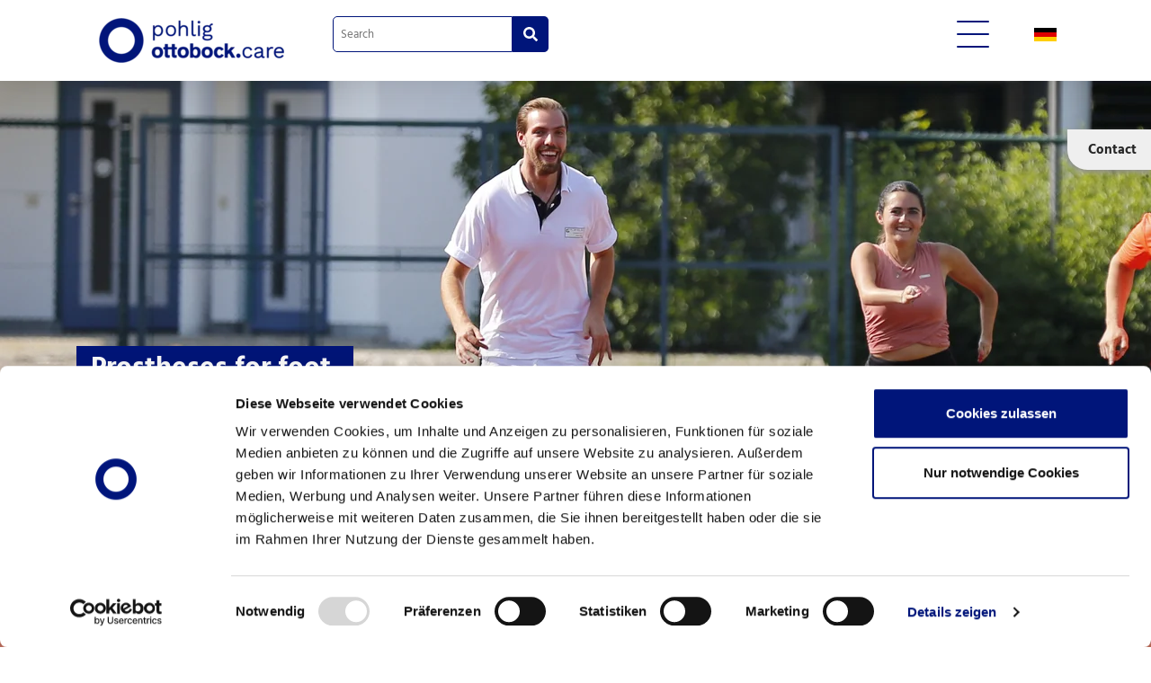

--- FILE ---
content_type: text/html; charset=UTF-8
request_url: https://www.pohlig.net/en/running-prosthesis
body_size: 38406
content:
<!doctype html>
    <!--[if lt IE 7]>      <html class="no-js lt-ie9 lt-ie8 lt-ie7" lang="en"> <![endif]-->
    <!--[if IE 7]>         <html class="no-js lt-ie9 lt-ie8" lang="en"> <![endif]-->
    <!--[if IE 8]>         <html class="no-js lt-ie9" lang="en"> <![endif]-->
    <!--[if gt IE 8]><!--> <html class="no-js" lang="en"> <!--<![endif]-->
    <head>
                    <script id="Cookiebot" src="https://consent.cookiebot.com/uc.js" data-cbid="58d2dc63-7e03-4688-bd27-0845173585bc" data-blockingmode="auto" type="text/javascript"></script>
<script async src="https://pagead2.googlesyndication.com/pagead/js/adsbygoogle.js?client=ca-pub-3766279286037026" crossorigin="anonymous"></script>        <meta charset="utf-8">
<meta http-equiv="X-UA-Compatible" content="IE=edge,chrome=1">



                                                            
<link rel='canonical' href='https://www.pohlig.net/en/running-prosthesis' hreflang='de' /> 


<title>Running prosthesis for amputees | Carbon fibre prostheses </title>
<meta name="description" content="With us, you get individual running prostheses with high functionality and optimal wearing comfort! " />


<meta content='width=device-width, initial-scale=1.0, maximum-scale=1.0, user-scalable=0' name='viewport' />
<!-- Remove this tag before going live. Test for GoogleSearch engine-->
<meta name="google-site-verification" content="x8r2NObb3lQ-vl8g3adzGXqPrqJcvPNtTdRW4KuJnPo" />        <!-- Global site tag (gtag.js) - Google Analytics -->
<script type="text/plain" data-cookieconsent="statistics" async src="https://www.googletagmanager.com/gtag/js?id=UA-40187607-1"></script>
<script type="text/plain" data-cookieconsent="statistics">
  window.dataLayer = window.dataLayer || [];
  function gtag(){dataLayer.push(arguments);}
  gtag('js', new Date());

  gtag('config', 'UA-40187607-1');
</script>
<!-- Meta Pixel Code -->
<script type="text/plain" data-cookieconsent="marketing">
!function(f,b,e,v,n,t,s)
{if(f.fbq)return;n=f.fbq=function(){n.callMethod?
n.callMethod.apply(n,arguments):n.queue.push(arguments)};
if(!f._fbq)f._fbq=n;n.push=n;n.loaded=!0;n.version='2.0';
n.queue=[];t=b.createElement(e);t.async=!0;
t.src=v;s=b.getElementsByTagName(e)[0];
s.parentNode.insertBefore(t,s)}(window, document,'script',
'https://connect.facebook.net/en_US/fbevents.js');
fbq('init', '1290968151424297');
fbq('track', 'PageView');
</script>
<noscript><img height="1" width="1" style="display:none"
               src="https://www.facebook.com/tr?id=1290968151424297&ev=PageView&noscript=1"
    /></noscript>
<!-- End Meta Pixel Code -->
<!-- Meta Pixel Code -->
<script type="text/plain" data-cookieconsent="marketing">
  !function(f,b,e,v,n,t,s)
  {if(f.fbq)return;n=f.fbq=function(){n.callMethod?
  n.callMethod.apply(n,arguments):n.queue.push(arguments)};
  if(!f._fbq)f._fbq=n;n.push=n;n.loaded=!0;n.version='2.0';
  n.queue=[];t=b.createElement(e);t.async=!0;
  t.src=v;s=b.getElementsByTagName(e)[0];
  s.parentNode.insertBefore(t,s)}(window, document,'script',
  'https://connect.facebook.net/en_US/fbevents.js');
  fbq('init', '1996165670555837');
  fbq('track', 'PageView');
</script>
<noscript><img height="1" width="1" style="display:none"
               src="https://www.facebook.com/tr?id=1996165670555837&ev=PageView&noscript=1"
    /></noscript>
<!-- End Meta Pixel Code -->
    
                    <link rel="icon" href="/favicon/favicon.ico">
    <link rel="apple-touch-icon" sizes="180x180" href="/favicon/apple-touch-icon.png">
    <link rel="icon" type="image/png" href="/favicon/android-chrome-192x192.png" sizes="192x192">
    <link rel="icon" type="image/png" href="/favicon/android-chrome-512x512.png" sizes="512x512">
    <link rel="icon" type="image/png" sizes="32x32" href="/favicon/favicon-32x32.png">
    <link rel="icon" type="image/png" sizes="16x16" href="/favicon/favicon-16x16.png">
    <link rel="manifest" href="/favicon/site.webmanifest">
    
                    <link rel="stylesheet" href="/build/default/0.0b9bd82e.css"><link rel="stylesheet" href="/build/default/core.bfd99ca1.css">
                            <link rel="stylesheet" media="print" href="/build/default/print.43d93af5.css" />
            
    </head>
    <body class="frontend color-style__orthopedic">
            <div id="siteWrapper" class=" top-navigation">
                    <header class="smart-hide top-navigation">
    <div class="container">
        <div class="row">
            <div class="col-6 col-xl-3 d-flex justify-content-center">
                <div class="logo-wrapper">
                    <a href="/">
                                                    <picture >
	<source srcset="/assets/logos/5223/image-thumb__5223__header-logo/ottobock_logo.837cae36.avif 1x, /assets/logos/5223/image-thumb__5223__header-logo/ottobock_logo@2x.837cae36.avif 2x" width="206" height="50" type="image/avif" />
	<source srcset="/assets/logos/5223/image-thumb__5223__header-logo/ottobock_logo.80dd3d51.webp 1x, /assets/logos/5223/image-thumb__5223__header-logo/ottobock_logo@2x.80dd3d51.webp 2x" width="206" height="50" type="image/webp" />
	<source srcset="/assets/logos/5223/image-thumb__5223__header-logo/ottobock_logo.80dd3d51.png 1x, /assets/logos/5223/image-thumb__5223__header-logo/ottobock_logo@2x.80dd3d51.png 2x" width="206" height="50" type="image/png" />
	<img class="logo-wrapper__logo img-fluid" src="/assets/logos/5223/image-thumb__5223__header-logo/ottobock_logo.80dd3d51.png" width="206" height="50" alt="Ottobock care | © Pohlig GmbH" title="Ottobock care | © Pohlig GmbH" loading="lazy" srcset="/assets/logos/5223/image-thumb__5223__header-logo/ottobock_logo.80dd3d51.png 1x, /assets/logos/5223/image-thumb__5223__header-logo/ottobock_logo@2x.80dd3d51.png 2x" />
</picture>

                                            </a>
                </div>
            </div>
            <div class="col-4 d-flex d-xl-none justify-content-center">
                <div class="logo-wrapper partner-logo-wrapper">
                </div>
            </div>
            <div class="col-2 col-xl-7 d-none d-xl-block navigation__wrapper">
                <div class="d-none d-xl-flex justify-content-start navigation__wrapper--inner">
                    <div class="search-bar d-none d-xl-block">
    <form action="/en/search" class="search-bar__form">
        <div class="form-group">
            <div class="form-wrapper">
                <input type="text" name="q" value="" placeholder="Search"/>
                <button type="submit"><i class="fas fa-search"></i></button>
            </div>
        </div>
    </form>
</div>                    
    <div class="top-navigation-wrapper">
        <nav class="top-navigation">
                    </nav>
            </div>
                                    </div>
            </div>
            <div class="col-2 col-xl-1 d-flex justify-content-xl-end justify-content-center">
                <button class="hamburger hamburger--collapse mega-menu-button d-none d-xl-block" type="button">
  <span class="hamburger-box"></span>
  <span class="hamburger-box"></span>
  <span class="hamburger-box"></span>
  <span class="hamburger-box"></span>
  <span class="hamburger-box"></span>
  <span class="hamburger-box"></span>
</button>                <a href="#my-menu" class="hamburger hamburger--collapse mobile-menu-button d-xl-none">
  <span class="hamburger-box"></span>
  <span class="hamburger-box"></span>
  <span class="hamburger-box"></span>
  <span class="hamburger-box"></span>
  <span class="hamburger-box"></span>
  <span class="hamburger-box"></span>
</a>            </div>
            <div class="d-none d-xl-flex col-xl-1 justify-content-xl-center justify-content-center" style="padding-top: 18px;">
                
    <div class="language-switch">
                                    <a href="/laufprothese"><img alt="DE" src="/flags/de.svg" style="height:15px; width:25px" /></a>
                                            </div>
            </div>
        </div>
    </div>

    <div class="main-navigation-wrapper d-none d-xl-block close">
        <div class="container">
            <nav class="main-navigation">
                <ul class="main-navigation__list list-unstyled list-inline">
                                        <li class="main-navigation__item list-inline-item active menu-branch-style__orthopedic" data-style="orthopedic">
                                            <a id="document-1043" href="/en/orthopedic-technology" title="Orthopedic technology" class=' main active active-trail'>Orthopedic technology</a>
                                                    <ul class="main-navigation__item-sub-navigation list-unstyled">
                                                                                                <li class="main-navigation__item-sub-navigation__item list-inline-item">
                                        <a id="document-814" href="/en/news" title="Latest news" class=''>Latest news</a>
                                                                                    <ul class="main-navigation__item-sub-sub-navigation list-unstyled">
                                                                                                                                            <li class="main-navigation__item-sub-sub-navigation__item"><a id="document-836" href="/en/corona-measures" title="Corona measures" class=''>Corona measures</a></li>
                                                                                                                                                                                            <li class="main-navigation__item-sub-sub-navigation__item"><a id="document-1119" href="/en/mollii-suit" title="Exopulse Mollii Suit" class=''>Exopulse Mollii Suit</a></li>
                                                                                                                                                                                            <li class="main-navigation__item-sub-sub-navigation__item"><a id="document-1122" href="/en/concept-4d" title="Concept 4D orthosis" class=''>Concept 4D orthosis</a></li>
                                                                                                                                                                                            <li class="main-navigation__item-sub-sub-navigation__item"><a id="document-1114" href="/en/3dprinting" title="3D printing" class=''>3D printing</a></li>
                                                                                                                                                                                            <li class="main-navigation__item-sub-sub-navigation__item"><a id="document-838" href="/en/simbrace" title="SimBrace®" class=''>SimBrace®</a></li>
                                                                                                                                                                                            <li class="main-navigation__item-sub-sub-navigation__item"><a id="document-1116" href="/en/first-prosthesis" title="FIRST prosthesis" class=''>FIRST prosthesis</a></li>
                                                                                                                                                                                            <li class="main-navigation__item-sub-sub-navigation__item"><a id="document-1115" href="/en/powerhip" class=''>PowerHip®</a></li>
                                                                                                                                                                                            <li class="main-navigation__item-sub-sub-navigation__item"><a id="document-1124" href="/en/virtual-reality" title="Virtual reality" class=''>Virtual reality</a></li>
                                                                                                                                                                                            <li class="main-navigation__item-sub-sub-navigation__item"><a id="document-833" href="/en/phao" title="The new PHAO" class=''>The new PHAO</a></li>
                                                                                                                                        </ul>
                                                                            </li>
                                                                                                                                <li class="main-navigation__item-sub-navigation__item list-inline-item">
                                        <a id="document-815" href="/en/orthopedic-technology/clinical%20pictures" title="Clinical pictures" class=''>Clinical pictures</a>
                                                                                    <ul class="main-navigation__item-sub-sub-navigation list-unstyled">
                                                                                                                                            <li class="main-navigation__item-sub-sub-navigation__item"><a id="document-865" href="/en/icp" title="ICP" class=''>ICP</a></li>
                                                                                                                                                                                            <li class="main-navigation__item-sub-sub-navigation__item"><a id="document-864" href="/en/amc" class=''>AMC</a></li>
                                                                                                                                                                                            <li class="main-navigation__item-sub-sub-navigation__item"><a id="document-871" href="/en/spinabifida" class=''>
Spina bifida / MMC
</a></li>
                                                                                                                                                                                            <li class="main-navigation__item-sub-sub-navigation__item"><a id="document-866" href="/en/foot-deformities" class=''>Foot deformities </a></li>
                                                                                                                                                                                            <li class="main-navigation__item-sub-sub-navigation__item"><a id="document-869" href="/en/amputation" class=''>Amputation</a></li>
                                                                                                                                                                                            <li class="main-navigation__item-sub-sub-navigation__item"><a id="document-870" href="/en/dysmelia" class=''>Dysmelia</a></li>
                                                                                                                                                                                            <li class="main-navigation__item-sub-sub-navigation__item"><a id="document-1128" href="/en/orthopedic-technology/clinical%20pictures/scoliosis" class=''>Scoliosis</a></li>
                                                                                                                                                                                            <li class="main-navigation__item-sub-sub-navigation__item"><a id="document-1187" href="/en/hip-dysplasia" class=''>Hip dysplasia</a></li>
                                                                                                                                                                                            <li class="main-navigation__item-sub-sub-navigation__item"><a id="document-867" href="/en/orthopedic-technology/clinical%20pictures/pigeon-chest" class=''>
Pigeon chest
</a></li>
                                                                                                                                                                                            <li class="main-navigation__item-sub-sub-navigation__item"><a id="document-868" href="/en/paralysis" class=''>
Paralysis
</a></li>
                                                                                                                                                                                            <li class="main-navigation__item-sub-sub-navigation__item"><a id="document-1126" href="/en/obstetric-brachial-plexus-palsy" class=''>Obstetric brachial plexus palsy</a></li>
                                                                                                                                        </ul>
                                                                            </li>
                                                                                                                                <li class="main-navigation__item-sub-navigation__item list-inline-item">
                                        <a id="document-816" href="/en/orthopedic-technology/treatment-solutions" title="Treatment solutions" class=' active active-trail'>Treatment solutions</a>
                                                                                    <ul class="main-navigation__item-sub-sub-navigation list-unstyled">
                                                                                                                                            <li class="main-navigation__item-sub-sub-navigation__item"><a id="document-884" href="/en/orthoses-finger-hand-arm" class=''>Orthoses for finger, hand and arm</a></li>
                                                                                                                                                                                            <li class="main-navigation__item-sub-sub-navigation__item"><a id="document-885" href="/en/orthoses-foot-leg-hip" class=''>
Orthoses for foot, leg and hip
</a></li>
                                                                                                                                                                                            <li class="main-navigation__item-sub-sub-navigation__item"><a id="document-880" href="/en/corset" class=''>
Corset
</a></li>
                                                                                                                                                                                            <li class="main-navigation__item-sub-sub-navigation__item"><a id="document-878" href="/en/prostheses-finger-hand-arm" class=''>
Prostheses for finger, hand and arm
</a></li>
                                                                                                                                                                                            <li class="main-navigation__item-sub-sub-navigation__item"><a id="document-879" href="/en/prostheses-foot-leg-hip" class=' active active-trail'>
Prostheses for foot, leg, and hip
</a></li>
                                                                                                                                                                                            <li class="main-navigation__item-sub-sub-navigation__item"><a id="document-886" href="/en/orthoprosthesis" class=''>
Orthoprosthesis
</a></li>
                                                                                                                                                                                            <li class="main-navigation__item-sub-sub-navigation__item"><a id="document-883" href="/en/functional-aids" title="functional aids" class=''>Functional aids</a></li>
                                                                                                                                                                                            <li class="main-navigation__item-sub-sub-navigation__item"><a id="document-882" href="/en/helmet-mycro-band" class=''>Cranial helmet</a></li>
                                                                                                                                                                                            <li class="main-navigation__item-sub-sub-navigation__item"><a id="document-881" href="/en/pigeon-chest-orthosis" class=''>
Pigeon chest orthosis
</a></li>
                                                                                                                                                                                            <li class="main-navigation__item-sub-sub-navigation__item"><a id="document-887" href="/en/orthopedic-technology/treatment-solutions/positioning-systems" class=''>
Positioning systems
</a></li>
                                                                                                                                        </ul>
                                                                            </li>
                                                                                                                                <li class="main-navigation__item-sub-navigation__item list-inline-item">
                                        <a id="document-817" href="/en/physiotherapy" class=''>
Physiotherapy
</a>
                                                                                    <ul class="main-navigation__item-sub-sub-navigation list-unstyled">
                                                                                                                                            <li class="main-navigation__item-sub-sub-navigation__item"><a id="document-861" href="/en/physiotherapy-orthoses" title="
Wearers of orthoses
" class=''>
Wearers of orthoses
</a></li>
                                                                                                                                                                                            <li class="main-navigation__item-sub-sub-navigation__item"><a id="document-862" href="/en/physiotherapy-prostheses" title="
Wearers of prostheses
" class=''>
Wearers of prostheses
</a></li>
                                                                                                                                        </ul>
                                                                            </li>
                                                                                        </ul>
                                                            </li>
                                                <li class="main-navigation__item list-inline-item  menu-branch-style__orthopedic" data-style="orthopedic">
                                            <a id="document-823" href="/en/contact" title="Contact" class=' main'>Contact</a>
                                                    <ul class="main-navigation__item-sub-navigation list-unstyled">
                                                                                                                    </ul>
                                                            </li>
                                                                                        <li class="main-navigation__item list-inline-item  menu-branch-style__orthopedic" data-style="orthopedic">
                                            <a id="document-1175" href="/en/customs" title="Important customs note!" class=' main'>Important customs note!</a>
                                                            </li>
                                                <li class="main-navigation__item list-inline-item  menu-branch-style__orthopedic" data-style="orthopedic">
                                            <a id="document-1208" href="/en/ottobock.care" class=' main'>ottobock.care</a>
                                                            </li>
                        </ul>            </nav>
        </div>
    </div>
    
    <div id="mega-menu" class="mega-menu" tabindex="0">
        <div class="container mega-menu__wrapper">
            <div class="mega-menu__inner">
                <ul class="main-navigation__list list-unstyled list-inline">
                                        <li class="main-navigation__item list-inline-item active menu-branch-style__orthopedic" data-style="orthopedic">
                                            <a id="document-1043" href="/en/orthopedic-technology" title="Orthopedic technology" class=' main active active-trail'>Orthopedic technology</a>
                                                    <ul class="main-navigation__item-sub-navigation list-unstyled">
                                                                                                <li class="main-navigation__item-sub-navigation__item list-inline-item">
                                        <a id="document-814" href="/en/news" title="Latest news" class=''>Latest news</a>
                                                                                    <ul class="main-navigation__item-sub-sub-navigation list-unstyled">
                                                                                                                                            <li class="main-navigation__item-sub-sub-navigation__item"><a id="document-836" href="/en/corona-measures" title="Corona measures" class=''>Corona measures</a></li>
                                                                                                                                                                                            <li class="main-navigation__item-sub-sub-navigation__item"><a id="document-1119" href="/en/mollii-suit" title="Exopulse Mollii Suit" class=''>Exopulse Mollii Suit</a></li>
                                                                                                                                                                                            <li class="main-navigation__item-sub-sub-navigation__item"><a id="document-1122" href="/en/concept-4d" title="Concept 4D orthosis" class=''>Concept 4D orthosis</a></li>
                                                                                                                                                                                            <li class="main-navigation__item-sub-sub-navigation__item"><a id="document-1114" href="/en/3dprinting" title="3D printing" class=''>3D printing</a></li>
                                                                                                                                                                                            <li class="main-navigation__item-sub-sub-navigation__item"><a id="document-838" href="/en/simbrace" title="SimBrace®" class=''>SimBrace®</a></li>
                                                                                                                                                                                            <li class="main-navigation__item-sub-sub-navigation__item"><a id="document-1116" href="/en/first-prosthesis" title="FIRST prosthesis" class=''>FIRST prosthesis</a></li>
                                                                                                                                                                                            <li class="main-navigation__item-sub-sub-navigation__item"><a id="document-1115" href="/en/powerhip" class=''>PowerHip®</a></li>
                                                                                                                                                                                            <li class="main-navigation__item-sub-sub-navigation__item"><a id="document-1124" href="/en/virtual-reality" title="Virtual reality" class=''>Virtual reality</a></li>
                                                                                                                                                                                            <li class="main-navigation__item-sub-sub-navigation__item"><a id="document-833" href="/en/phao" title="The new PHAO" class=''>The new PHAO</a></li>
                                                                                                                                        </ul>
                                                                            </li>
                                                                                                                                <li class="main-navigation__item-sub-navigation__item list-inline-item">
                                        <a id="document-815" href="/en/orthopedic-technology/clinical%20pictures" title="Clinical pictures" class=''>Clinical pictures</a>
                                                                                    <ul class="main-navigation__item-sub-sub-navigation list-unstyled">
                                                                                                                                            <li class="main-navigation__item-sub-sub-navigation__item"><a id="document-865" href="/en/icp" title="ICP" class=''>ICP</a></li>
                                                                                                                                                                                            <li class="main-navigation__item-sub-sub-navigation__item"><a id="document-864" href="/en/amc" class=''>AMC</a></li>
                                                                                                                                                                                            <li class="main-navigation__item-sub-sub-navigation__item"><a id="document-871" href="/en/spinabifida" class=''>
Spina bifida / MMC
</a></li>
                                                                                                                                                                                            <li class="main-navigation__item-sub-sub-navigation__item"><a id="document-866" href="/en/foot-deformities" class=''>Foot deformities </a></li>
                                                                                                                                                                                            <li class="main-navigation__item-sub-sub-navigation__item"><a id="document-869" href="/en/amputation" class=''>Amputation</a></li>
                                                                                                                                                                                            <li class="main-navigation__item-sub-sub-navigation__item"><a id="document-870" href="/en/dysmelia" class=''>Dysmelia</a></li>
                                                                                                                                                                                            <li class="main-navigation__item-sub-sub-navigation__item"><a id="document-1128" href="/en/orthopedic-technology/clinical%20pictures/scoliosis" class=''>Scoliosis</a></li>
                                                                                                                                                                                            <li class="main-navigation__item-sub-sub-navigation__item"><a id="document-1187" href="/en/hip-dysplasia" class=''>Hip dysplasia</a></li>
                                                                                                                                                                                            <li class="main-navigation__item-sub-sub-navigation__item"><a id="document-867" href="/en/orthopedic-technology/clinical%20pictures/pigeon-chest" class=''>
Pigeon chest
</a></li>
                                                                                                                                                                                            <li class="main-navigation__item-sub-sub-navigation__item"><a id="document-868" href="/en/paralysis" class=''>
Paralysis
</a></li>
                                                                                                                                                                                            <li class="main-navigation__item-sub-sub-navigation__item"><a id="document-1126" href="/en/obstetric-brachial-plexus-palsy" class=''>Obstetric brachial plexus palsy</a></li>
                                                                                                                                        </ul>
                                                                            </li>
                                                                                                                                <li class="main-navigation__item-sub-navigation__item list-inline-item">
                                        <a id="document-816" href="/en/orthopedic-technology/treatment-solutions" title="Treatment solutions" class=' active active-trail'>Treatment solutions</a>
                                                                                    <ul class="main-navigation__item-sub-sub-navigation list-unstyled">
                                                                                                                                            <li class="main-navigation__item-sub-sub-navigation__item"><a id="document-884" href="/en/orthoses-finger-hand-arm" class=''>Orthoses for finger, hand and arm</a></li>
                                                                                                                                                                                            <li class="main-navigation__item-sub-sub-navigation__item"><a id="document-885" href="/en/orthoses-foot-leg-hip" class=''>
Orthoses for foot, leg and hip
</a></li>
                                                                                                                                                                                            <li class="main-navigation__item-sub-sub-navigation__item"><a id="document-880" href="/en/corset" class=''>
Corset
</a></li>
                                                                                                                                                                                            <li class="main-navigation__item-sub-sub-navigation__item"><a id="document-878" href="/en/prostheses-finger-hand-arm" class=''>
Prostheses for finger, hand and arm
</a></li>
                                                                                                                                                                                            <li class="main-navigation__item-sub-sub-navigation__item"><a id="document-879" href="/en/prostheses-foot-leg-hip" class=' active active-trail'>
Prostheses for foot, leg, and hip
</a></li>
                                                                                                                                                                                            <li class="main-navigation__item-sub-sub-navigation__item"><a id="document-886" href="/en/orthoprosthesis" class=''>
Orthoprosthesis
</a></li>
                                                                                                                                                                                            <li class="main-navigation__item-sub-sub-navigation__item"><a id="document-883" href="/en/functional-aids" title="functional aids" class=''>Functional aids</a></li>
                                                                                                                                                                                            <li class="main-navigation__item-sub-sub-navigation__item"><a id="document-882" href="/en/helmet-mycro-band" class=''>Cranial helmet</a></li>
                                                                                                                                                                                            <li class="main-navigation__item-sub-sub-navigation__item"><a id="document-881" href="/en/pigeon-chest-orthosis" class=''>
Pigeon chest orthosis
</a></li>
                                                                                                                                                                                            <li class="main-navigation__item-sub-sub-navigation__item"><a id="document-887" href="/en/orthopedic-technology/treatment-solutions/positioning-systems" class=''>
Positioning systems
</a></li>
                                                                                                                                        </ul>
                                                                            </li>
                                                                                                                                <li class="main-navigation__item-sub-navigation__item list-inline-item">
                                        <a id="document-817" href="/en/physiotherapy" class=''>
Physiotherapy
</a>
                                                                                    <ul class="main-navigation__item-sub-sub-navigation list-unstyled">
                                                                                                                                            <li class="main-navigation__item-sub-sub-navigation__item"><a id="document-861" href="/en/physiotherapy-orthoses" title="
Wearers of orthoses
" class=''>
Wearers of orthoses
</a></li>
                                                                                                                                                                                            <li class="main-navigation__item-sub-sub-navigation__item"><a id="document-862" href="/en/physiotherapy-prostheses" title="
Wearers of prostheses
" class=''>
Wearers of prostheses
</a></li>
                                                                                                                                        </ul>
                                                                            </li>
                                                                                        </ul>
                                                            </li>
                                                <li class="main-navigation__item list-inline-item  menu-branch-style__orthopedic" data-style="orthopedic">
                                            <a id="document-823" href="/en/contact" title="Contact" class=' main'>Contact</a>
                                                    <ul class="main-navigation__item-sub-navigation list-unstyled">
                                                                                                                    </ul>
                                                            </li>
                                                                                        <li class="main-navigation__item list-inline-item  menu-branch-style__orthopedic" data-style="orthopedic">
                                            <a id="document-1175" href="/en/customs" title="Important customs note!" class=' main'>Important customs note!</a>
                                                            </li>
                                                <li class="main-navigation__item list-inline-item  menu-branch-style__orthopedic" data-style="orthopedic">
                                            <a id="document-1208" href="/en/ottobock.care" class=' main'>ottobock.care</a>
                                                            </li>
                        </ul>            </div>
        </div>
        <div class="mega-menu__close-button" tabindex="0"></div>
    </div>
</header>

<div class="mobile-navigation d-none">
    <nav id="my-menu" class="mobile-navigation__nav">
        <ul class="main-navigation-mobile__list list-unstyled">
                                                                        <li class="main-navigation-mobile__item active">
                                                            <a id="document-1043" href="/en/orthopedic-technology" title="Orthopedic technology" class=' main active active-trail'>Orthopedic technology</a>
                                
                                    <ul class="main-navigation-mobile__item-sub-navigation list-unstyled">
                                                                                                                        <li class="main-navigation-mobile__item-sub-navigation__item">
                                                <a id="document-814" href="/en/news" title="Latest news" class=''>Latest news</a>
                                                                                                    <ul class="main-navigation-mobile__item-sub-sub-navigation list-unstyled">
                                                                                                                                                                                    <li class="main-navigation-mobile__item-sub-sub-navigation__item"><a id="document-836" href="/en/corona-measures" title="Corona measures" class=''>Corona measures</a></li>
                                                                                                                                                                                                                                                <li class="main-navigation-mobile__item-sub-sub-navigation__item"><a id="document-1119" href="/en/mollii-suit" title="Exopulse Mollii Suit" class=''>Exopulse Mollii Suit</a></li>
                                                                                                                                                                                                                                                <li class="main-navigation-mobile__item-sub-sub-navigation__item"><a id="document-1122" href="/en/concept-4d" title="Concept 4D orthosis" class=''>Concept 4D orthosis</a></li>
                                                                                                                                                                                                                                                <li class="main-navigation-mobile__item-sub-sub-navigation__item"><a id="document-1114" href="/en/3dprinting" title="3D printing" class=''>3D printing</a></li>
                                                                                                                                                                                                                                                <li class="main-navigation-mobile__item-sub-sub-navigation__item"><a id="document-838" href="/en/simbrace" title="SimBrace®" class=''>SimBrace®</a></li>
                                                                                                                                                                                                                                                <li class="main-navigation-mobile__item-sub-sub-navigation__item"><a id="document-1116" href="/en/first-prosthesis" title="FIRST prosthesis" class=''>FIRST prosthesis</a></li>
                                                                                                                                                                                                                                                <li class="main-navigation-mobile__item-sub-sub-navigation__item"><a id="document-1115" href="/en/powerhip" class=''>PowerHip®</a></li>
                                                                                                                                                                                                                                                <li class="main-navigation-mobile__item-sub-sub-navigation__item"><a id="document-1124" href="/en/virtual-reality" title="Virtual reality" class=''>Virtual reality</a></li>
                                                                                                                                                                                                                                                <li class="main-navigation-mobile__item-sub-sub-navigation__item"><a id="document-833" href="/en/phao" title="The new PHAO" class=''>The new PHAO</a></li>
                                                                                                                                                                        </ul>
                                                                                            </li>
                                                                                                                                                                <li class="main-navigation-mobile__item-sub-navigation__item">
                                                <a id="document-815" href="/en/orthopedic-technology/clinical%20pictures" title="Clinical pictures" class=''>Clinical pictures</a>
                                                                                                    <ul class="main-navigation-mobile__item-sub-sub-navigation list-unstyled">
                                                                                                                                                                                    <li class="main-navigation-mobile__item-sub-sub-navigation__item"><a id="document-865" href="/en/icp" title="ICP" class=''>ICP</a></li>
                                                                                                                                                                                                                                                <li class="main-navigation-mobile__item-sub-sub-navigation__item"><a id="document-864" href="/en/amc" class=''>AMC</a></li>
                                                                                                                                                                                                                                                <li class="main-navigation-mobile__item-sub-sub-navigation__item"><a id="document-871" href="/en/spinabifida" class=''>
Spina bifida / MMC
</a></li>
                                                                                                                                                                                                                                                <li class="main-navigation-mobile__item-sub-sub-navigation__item"><a id="document-866" href="/en/foot-deformities" class=''>Foot deformities </a></li>
                                                                                                                                                                                                                                                <li class="main-navigation-mobile__item-sub-sub-navigation__item"><a id="document-869" href="/en/amputation" class=''>Amputation</a></li>
                                                                                                                                                                                                                                                <li class="main-navigation-mobile__item-sub-sub-navigation__item"><a id="document-870" href="/en/dysmelia" class=''>Dysmelia</a></li>
                                                                                                                                                                                                                                                <li class="main-navigation-mobile__item-sub-sub-navigation__item"><a id="document-1128" href="/en/orthopedic-technology/clinical%20pictures/scoliosis" class=''>Scoliosis</a></li>
                                                                                                                                                                                                                                                <li class="main-navigation-mobile__item-sub-sub-navigation__item"><a id="document-1187" href="/en/hip-dysplasia" class=''>Hip dysplasia</a></li>
                                                                                                                                                                                                                                                <li class="main-navigation-mobile__item-sub-sub-navigation__item"><a id="document-867" href="/en/orthopedic-technology/clinical%20pictures/pigeon-chest" class=''>
Pigeon chest
</a></li>
                                                                                                                                                                                                                                                <li class="main-navigation-mobile__item-sub-sub-navigation__item"><a id="document-868" href="/en/paralysis" class=''>
Paralysis
</a></li>
                                                                                                                                                                                                                                                <li class="main-navigation-mobile__item-sub-sub-navigation__item"><a id="document-1126" href="/en/obstetric-brachial-plexus-palsy" class=''>Obstetric brachial plexus palsy</a></li>
                                                                                                                                                                        </ul>
                                                                                            </li>
                                                                                                                                                                <li class="main-navigation-mobile__item-sub-navigation__item">
                                                <a id="document-816" href="/en/orthopedic-technology/treatment-solutions" title="Treatment solutions" class=' active active-trail'>Treatment solutions</a>
                                                                                                    <ul class="main-navigation-mobile__item-sub-sub-navigation list-unstyled">
                                                                                                                                                                                    <li class="main-navigation-mobile__item-sub-sub-navigation__item"><a id="document-884" href="/en/orthoses-finger-hand-arm" class=''>Orthoses for finger, hand and arm</a></li>
                                                                                                                                                                                                                                                <li class="main-navigation-mobile__item-sub-sub-navigation__item"><a id="document-885" href="/en/orthoses-foot-leg-hip" class=''>
Orthoses for foot, leg and hip
</a></li>
                                                                                                                                                                                                                                                <li class="main-navigation-mobile__item-sub-sub-navigation__item"><a id="document-880" href="/en/corset" class=''>
Corset
</a></li>
                                                                                                                                                                                                                                                <li class="main-navigation-mobile__item-sub-sub-navigation__item"><a id="document-878" href="/en/prostheses-finger-hand-arm" class=''>
Prostheses for finger, hand and arm
</a></li>
                                                                                                                                                                                                                                                <li class="main-navigation-mobile__item-sub-sub-navigation__item"><a id="document-879" href="/en/prostheses-foot-leg-hip" class=' active active-trail'>
Prostheses for foot, leg, and hip
</a></li>
                                                                                                                                                                                                                                                <li class="main-navigation-mobile__item-sub-sub-navigation__item"><a id="document-886" href="/en/orthoprosthesis" class=''>
Orthoprosthesis
</a></li>
                                                                                                                                                                                                                                                <li class="main-navigation-mobile__item-sub-sub-navigation__item"><a id="document-883" href="/en/functional-aids" title="functional aids" class=''>Functional aids</a></li>
                                                                                                                                                                                                                                                <li class="main-navigation-mobile__item-sub-sub-navigation__item"><a id="document-882" href="/en/helmet-mycro-band" class=''>Cranial helmet</a></li>
                                                                                                                                                                                                                                                <li class="main-navigation-mobile__item-sub-sub-navigation__item"><a id="document-881" href="/en/pigeon-chest-orthosis" class=''>
Pigeon chest orthosis
</a></li>
                                                                                                                                                                                                                                                <li class="main-navigation-mobile__item-sub-sub-navigation__item"><a id="document-887" href="/en/orthopedic-technology/treatment-solutions/positioning-systems" class=''>
Positioning systems
</a></li>
                                                                                                                                                                        </ul>
                                                                                            </li>
                                                                                                                                                                <li class="main-navigation-mobile__item-sub-navigation__item">
                                                <a id="document-817" href="/en/physiotherapy" class=''>
Physiotherapy
</a>
                                                                                                    <ul class="main-navigation-mobile__item-sub-sub-navigation list-unstyled">
                                                                                                                                                                                    <li class="main-navigation-mobile__item-sub-sub-navigation__item"><a id="document-861" href="/en/physiotherapy-orthoses" title="
Wearers of orthoses
" class=''>
Wearers of orthoses
</a></li>
                                                                                                                                                                                                                                                <li class="main-navigation-mobile__item-sub-sub-navigation__item"><a id="document-862" href="/en/physiotherapy-prostheses" title="
Wearers of prostheses
" class=''>
Wearers of prostheses
</a></li>
                                                                                                                                                                        </ul>
                                                                                            </li>
                                                                                                                </ul>
                                                                                    </li>
                                                                                <li class="main-navigation-mobile__item ">
                                                            <a id="document-823" href="/en/contact" title="Contact" class=' main'>Contact</a>
                                
                                    <ul class="main-navigation-mobile__item-sub-navigation list-unstyled">
                                                                                                                                                    </ul>
                                                                                    </li>
                                                                                                                                                        <li class="main-navigation-mobile__item ">
                                                            <a id="document-1175" href="/en/customs" title="Important customs note!" class=' main'>Important customs note!</a>
                                                                                    </li>
                                                                                <li class="main-navigation-mobile__item ">
                                                            <a id="document-1208" href="/en/ottobock.care" class=' main'>ottobock.care</a>
                                                                                    </li>
                                                                        
    <li class="main-navigation-mobile__language-switch">
                                    <a href="/laufprothese"><img alt="DE" src="/flags/de.svg" style="height:15px; width:25px" /></a>
                                            </li>
            <li class="search-bar d-block d-xl-none">
    <form action="/en/search" class="search-bar__form">
        <div class="form-group">
            <div class="form-wrapper">
                <input type="text" name="q" value="" placeholder="Search"/>
                <button type="submit"><i class="fas fa-search"></i></button>
            </div>
        </div>
    </form>
</li>        </ul>
    </nav>
</div>


                            <div class="sticky-side-nav">
    <a class="sticky-side-nav__contact" href="/en/contact">
        Contact
    </a>
</div>                






<section class="header-stage">
    
        <div class="stage-snippet stage-snippet--fix">
            <ul class="stage-snippet__slider">
                                                        
                    <li class="stage-snippet__slide">
                                                    <picture >
	<source srcset="/assets/fotos/ot/versorgungsloesungen/prothese-fuer-fuss-bein-huefte/1214/image-thumb__1214__default-stage-background-fix/laufprothese-dysmelie-pohlig~-~media--36d9dbc4--query.1c66688c.avif 1x, /assets/fotos/ot/versorgungsloesungen/prothese-fuer-fuss-bein-huefte/1214/image-thumb__1214__default-stage-background-fix/laufprothese-dysmelie-pohlig~-~media--36d9dbc4--query@2x.1c66688c.avif 2x" media="(max-width: 480px)" width="480" height="635" type="image/avif" />
	<source srcset="/assets/fotos/ot/versorgungsloesungen/prothese-fuer-fuss-bein-huefte/1214/image-thumb__1214__default-stage-background-fix/laufprothese-dysmelie-pohlig~-~media--36d9dbc4--query.5087c601.webp 1x, /assets/fotos/ot/versorgungsloesungen/prothese-fuer-fuss-bein-huefte/1214/image-thumb__1214__default-stage-background-fix/laufprothese-dysmelie-pohlig~-~media--36d9dbc4--query@2x.5087c601.webp 2x" media="(max-width: 480px)" width="480" height="635" type="image/webp" />
	<source srcset="/assets/fotos/ot/versorgungsloesungen/prothese-fuer-fuss-bein-huefte/1214/image-thumb__1214__default-stage-background-fix/laufprothese-dysmelie-pohlig~-~media--36d9dbc4--query.5087c601.jpg 1x, /assets/fotos/ot/versorgungsloesungen/prothese-fuer-fuss-bein-huefte/1214/image-thumb__1214__default-stage-background-fix/laufprothese-dysmelie-pohlig~-~media--36d9dbc4--query@2x.5087c601.jpg 2x" media="(max-width: 480px)" width="480" height="635" type="image/jpeg" />
	<source srcset="/assets/fotos/ot/versorgungsloesungen/prothese-fuer-fuss-bein-huefte/1214/image-thumb__1214__default-stage-background-fix/laufprothese-dysmelie-pohlig~-~media--cac93fe4--query.bdb98b10.avif 1x, /assets/fotos/ot/versorgungsloesungen/prothese-fuer-fuss-bein-huefte/1214/image-thumb__1214__default-stage-background-fix/laufprothese-dysmelie-pohlig~-~media--cac93fe4--query@2x.bdb98b10.avif 2x" media="(max-width: 768px)" width="768" height="635" type="image/avif" />
	<source srcset="/assets/fotos/ot/versorgungsloesungen/prothese-fuer-fuss-bein-huefte/1214/image-thumb__1214__default-stage-background-fix/laufprothese-dysmelie-pohlig~-~media--cac93fe4--query.f3543457.webp 1x, /assets/fotos/ot/versorgungsloesungen/prothese-fuer-fuss-bein-huefte/1214/image-thumb__1214__default-stage-background-fix/laufprothese-dysmelie-pohlig~-~media--cac93fe4--query@2x.f3543457.webp 2x" media="(max-width: 768px)" width="768" height="635" type="image/webp" />
	<source srcset="/assets/fotos/ot/versorgungsloesungen/prothese-fuer-fuss-bein-huefte/1214/image-thumb__1214__default-stage-background-fix/laufprothese-dysmelie-pohlig~-~media--cac93fe4--query.f3543457.jpg 1x, /assets/fotos/ot/versorgungsloesungen/prothese-fuer-fuss-bein-huefte/1214/image-thumb__1214__default-stage-background-fix/laufprothese-dysmelie-pohlig~-~media--cac93fe4--query@2x.f3543457.jpg 2x" media="(max-width: 768px)" width="768" height="635" type="image/jpeg" />
	<source srcset="/assets/fotos/ot/versorgungsloesungen/prothese-fuer-fuss-bein-huefte/1214/image-thumb__1214__default-stage-background-fix/laufprothese-dysmelie-pohlig.82578662.avif 1x, /assets/fotos/ot/versorgungsloesungen/prothese-fuer-fuss-bein-huefte/1214/image-thumb__1214__default-stage-background-fix/laufprothese-dysmelie-pohlig@2x.82578662.avif 2x" width="1920" height="635" type="image/avif" />
	<source srcset="/assets/fotos/ot/versorgungsloesungen/prothese-fuer-fuss-bein-huefte/1214/image-thumb__1214__default-stage-background-fix/laufprothese-dysmelie-pohlig.dc488d8f.webp 1x, /assets/fotos/ot/versorgungsloesungen/prothese-fuer-fuss-bein-huefte/1214/image-thumb__1214__default-stage-background-fix/laufprothese-dysmelie-pohlig@2x.dc488d8f.webp 2x" width="1920" height="635" type="image/webp" />
	<source srcset="/assets/fotos/ot/versorgungsloesungen/prothese-fuer-fuss-bein-huefte/1214/image-thumb__1214__default-stage-background-fix/laufprothese-dysmelie-pohlig.dc488d8f.jpg 1x, /assets/fotos/ot/versorgungsloesungen/prothese-fuer-fuss-bein-huefte/1214/image-thumb__1214__default-stage-background-fix/laufprothese-dysmelie-pohlig@2x.dc488d8f.jpg 2x" width="1920" height="635" type="image/jpeg" />
	<img class="stage-snippet__slide-background" src="/assets/fotos/ot/versorgungsloesungen/prothese-fuer-fuss-bein-huefte/1214/image-thumb__1214__default-stage-background-fix/laufprothese-dysmelie-pohlig.dc488d8f.jpg" width="1920" height="635" alt="Laufprothese bei Dysmelie | © Pohlig GmbH" title="Laufprothese bei Dysmelie | © Pohlig GmbH" loading="lazy" srcset="/assets/fotos/ot/versorgungsloesungen/prothese-fuer-fuss-bein-huefte/1214/image-thumb__1214__default-stage-background-fix/laufprothese-dysmelie-pohlig.dc488d8f.jpg 1x, /assets/fotos/ot/versorgungsloesungen/prothese-fuer-fuss-bein-huefte/1214/image-thumb__1214__default-stage-background-fix/laufprothese-dysmelie-pohlig@2x.dc488d8f.jpg 2x" />
</picture>

                                                <div class="container">
                            <div class="stage-snippet__slide-content fix">
                                <div class="stage-snippet__slide-content--inner">
                                                                            <div class="stage-snippet__slide-content-subHeadline">
                                            Prostheses for foot, <br />
leg &amp; hip
                                        </div>
                                                                                                                <div class="stage-snippet__slide-content-headline">
                                            Running prosthesis
                                        </div>
                                                                                                        </div>
                            </div>
                        </div>
                    </li>
                            </ul>
        </div>
            </section>                



            



    



                                    <section class="area-blurb brick"><div class="container">
            
                                    


            

















        
        <div class="area-blurb brick blurb_wrapper row">
                    <div class="col-md-4 col-sm-6 col-xs-12 mb-5 mb-md-0 blurb_element__wrapper">
                                                                                                
                <div class="blurb_element text-center">
                    <div>
                                                                                    <div class="blurb_element__image">
                                    <picture >
	<source srcset="/assets/icons/ot/prothetik/sportprothese_icon.svg 1x" width="26" height="102" type="image/svg+xml" />
	<source srcset="/assets/icons/ot/prothetik/sportprothese_icon.svg 1x" width="26" height="102" type="image/svg+xml" />
	<source srcset="/assets/icons/ot/prothetik/sportprothese_icon.svg 1x" width="26" height="102" type="image/svg+xml" />
	<img src="/assets/icons/ot/prothetik/sportprothese_icon.svg" width="26" height="102" alt="Icon Sportprothese | © Pohlig GmbH" title="Sportprothese | © Pohlig GmbH" loading="lazy" srcset="/assets/icons/ot/prothetik/sportprothese_icon.svg 1x" />
</picture>

                                </div>
                                                                            <div class="blurb_element__headline h3">
                            Running prosthesis
                        </div>
                        <div class="blurb_element__text">
                            <p>An individually&nbsp;customized running prosthesis allows you to do sports again.</p>

                        </div>
                    </div>
                                    </div>
            </div>
                    <div class="col-md-4 col-sm-6 col-xs-12 mb-5 mb-md-0 blurb_element__wrapper">
                                                                                                
                <div class="blurb_element text-center">
                    <div>
                                                                                    <div class="blurb_element__image">
                                    <picture >
	<source srcset="/assets/icons/physiotherapie/physiotherapie_icon.svg 1x" width="102" height="102" type="image/svg+xml" />
	<source srcset="/assets/icons/physiotherapie/physiotherapie_icon.svg 1x" width="102" height="102" type="image/svg+xml" />
	<source srcset="/assets/icons/physiotherapie/physiotherapie_icon.svg 1x" width="102" height="102" type="image/svg+xml" />
	<img src="/assets/icons/physiotherapie/physiotherapie_icon.svg" width="102" height="102" alt="Physiotherapie | © Pohlig GmbH" title="Physiotherapie | © Pohlig GmbH" loading="lazy" srcset="/assets/icons/physiotherapie/physiotherapie_icon.svg 1x" />
</picture>

                                </div>
                                                                            <div class="blurb_element__headline h3">
                            Physiotherapy
                        </div>
                        <div class="blurb_element__text">
                            <p>We’ll get you fit and show you what’s possible with a running prosthesis.</p>

                        </div>
                    </div>
                                            <div class="blurb_element__link">
                            <a href="/en/physiotherapy-leg-prostheses" internalType="document" linktype="internal" text="Learn more" path="/en/physiotherapy-leg-prostheses" internalId="948">Learn more</a>
                        </div>
                                    </div>
            </div>
                    <div class="col-md-4 col-sm-6 col-xs-12 mb-5 mb-md-0 blurb_element__wrapper">
                                                                                                
                <div class="blurb_element text-center">
                    <div>
                                                                                    <div class="blurb_element__image">
                                    <picture >
	<source srcset="/assets/icons/ueber-uns/telefon_icon.svg 1x" width="102" height="102" type="image/svg+xml" />
	<source srcset="/assets/icons/ueber-uns/telefon_icon.svg 1x" width="102" height="102" type="image/svg+xml" />
	<source srcset="/assets/icons/ueber-uns/telefon_icon.svg 1x" width="102" height="102" type="image/svg+xml" />
	<img src="/assets/icons/ueber-uns/telefon_icon.svg" width="102" height="102" alt="Telefon | © Pohlig GmbH" title="Telefon | © Pohlig GmbH" loading="lazy" srcset="/assets/icons/ueber-uns/telefon_icon.svg 1x" />
</picture>

                                </div>
                                                                            <div class="blurb_element__headline h3">
                            Make an appointment
                        </div>
                        <div class="blurb_element__text">
                            <p>Make an appointment over the phone or send us a message!</p>

                        </div>
                    </div>
                                            <div class="blurb_element__link">
                            <a href="/en/contact" internalType="document" linktype="internal" text="Get in touch" path="/en/contact" internalId="823">Get in touch</a>
                        </div>
                                    </div>
            </div>
            </div>


    




    

                
                            </div></section>
                    




                                    <section class="area-section brick "><div class="container">
            
                                    
     
                

















            <div class="area-section__content">
         



                                    <section class="area-wysiwyg-media-panorama brick">
            
                                    







            <div class="area-image__content grey-background-color image-left-positioning">
        <div class="row">
                            <div class="col-12 area-image__media-wrapper textRight">
                                            <picture >
	<source media="(max-width: 480px)" data-srcset="/assets/fotos/ot/versorgungsloesungen/orthese-fuer-fuss-bein-und-huefte/1671/image-thumb__1671__image-media-panorama/sportprothese~-~media--36d9dbc4--query.0b372d8d.avif 1x, /assets/fotos/ot/versorgungsloesungen/orthese-fuer-fuss-bein-und-huefte/1671/image-thumb__1671__image-media-panorama/sportprothese~-~media--36d9dbc4--query@2x.0b372d8d.avif 2x" width="450" height="280" type="image/avif" />
	<source media="(max-width: 480px)" data-srcset="/assets/fotos/ot/versorgungsloesungen/orthese-fuer-fuss-bein-und-huefte/1671/image-thumb__1671__image-media-panorama/sportprothese~-~media--36d9dbc4--query.23f4a8c5.webp 1x, /assets/fotos/ot/versorgungsloesungen/orthese-fuer-fuss-bein-und-huefte/1671/image-thumb__1671__image-media-panorama/sportprothese~-~media--36d9dbc4--query@2x.23f4a8c5.webp 2x" width="450" height="280" type="image/webp" />
	<source media="(max-width: 480px)" data-srcset="/assets/fotos/ot/versorgungsloesungen/orthese-fuer-fuss-bein-und-huefte/1671/image-thumb__1671__image-media-panorama/sportprothese~-~media--36d9dbc4--query.23f4a8c5.jpg 1x, /assets/fotos/ot/versorgungsloesungen/orthese-fuer-fuss-bein-und-huefte/1671/image-thumb__1671__image-media-panorama/sportprothese~-~media--36d9dbc4--query@2x.23f4a8c5.jpg 2x" width="450" height="280" type="image/jpeg" />
	<source data-srcset="/assets/fotos/ot/versorgungsloesungen/orthese-fuer-fuss-bein-und-huefte/1671/image-thumb__1671__image-media-panorama/sportprothese.8d893e52.avif 1x, /assets/fotos/ot/versorgungsloesungen/orthese-fuer-fuss-bein-und-huefte/1671/image-thumb__1671__image-media-panorama/sportprothese@2x.8d893e52.avif 2x" width="848" height="635" type="image/avif" />
	<source data-srcset="/assets/fotos/ot/versorgungsloesungen/orthese-fuer-fuss-bein-und-huefte/1671/image-thumb__1671__image-media-panorama/sportprothese.e67d9ae2.webp 1x, /assets/fotos/ot/versorgungsloesungen/orthese-fuer-fuss-bein-und-huefte/1671/image-thumb__1671__image-media-panorama/sportprothese@2x.e67d9ae2.webp 2x" width="848" height="635" type="image/webp" />
	<source data-srcset="/assets/fotos/ot/versorgungsloesungen/orthese-fuer-fuss-bein-und-huefte/1671/image-thumb__1671__image-media-panorama/sportprothese.e67d9ae2.jpg 1x, /assets/fotos/ot/versorgungsloesungen/orthese-fuer-fuss-bein-und-huefte/1671/image-thumb__1671__image-media-panorama/sportprothese@2x.e67d9ae2.jpg 2x" width="848" height="635" type="image/jpeg" />
	<img class="area-image__image lazyload" data-src="[data-uri]" width="848" height="635" alt="Sportprothese | © Pohlig GmbH" title="Sportprothese | © Pohlig GmbH" loading="lazy" data-srcset="/assets/fotos/ot/versorgungsloesungen/orthese-fuer-fuss-bein-und-huefte/1671/image-thumb__1671__image-media-panorama/sportprothese.e67d9ae2.jpg 1x, /assets/fotos/ot/versorgungsloesungen/orthese-fuer-fuss-bein-und-huefte/1671/image-thumb__1671__image-media-panorama/sportprothese@2x.e67d9ae2.jpg 2x" />
</picture>

                                    </div>
                <div class="col-12 area-image__text-wrapper textRight">
                                















            <div class="brick__header brick__header--reduced">
            <div class="">
                <div class="">
                                        <div class="brick__header--sub-headline text-left">
                                                <h2 class="h4">Jogging or sprinting with running springs</h2>
                                    </div>
                                    <div class="brick__header--headline text-left">
                                                    <h1 class="h2">Running prostheses for leisure and professional athletes</h1>
                                            </div>
                </div>
            </div>
        </div>
                            <p><span style="font-size:16px">There’s good news </span>for full and lower leg amputees (adults and children alike) who like to exercise: with us, you get individual running prostheses (carbon fibre prostheses) with high functionality and optimal wearing comfort!</p>

<p>Would you like to jog through the forest in a relaxed way or sprint to performance level? The carbon suspension feet can be used flexibly and are suitable for both leisure and competitive sports. Thanks to their simple handling, even less experienced runners can make rapid progress. At the same time, they enable professional athletes to perform excellently.</p>

<p>Depending on your specific requirements, we tailor the shaft, dynamics and spring hardness of the prosthesis to your body.</p>

                    
    




    
                </div>
                    </div>
    </div>


                
                            </section>
                    

             </div>
    
    




    

                
                            </div></section>
                    




                                    <section class="area-section brick "><div class="container">
            
                                    
     
                

















            <div class="area-section__content">
         



                                    <section class="area-media brick">
            
                                    














                        















                <div class="area-image__content ">
        <div class="row">
                            <div class="col-md-6 mb-5 mb-md-0">
                                            <picture >
	<source data-srcset="/assets/fotos/ot/versorgungsloesungen/prothese-fuer-fuss-bein-huefte/1675/image-thumb__1675__image-media-half/sportprothese-carbonfeder.2c6d59d9.avif 1x, /assets/fotos/ot/versorgungsloesungen/prothese-fuer-fuss-bein-huefte/1675/image-thumb__1675__image-media-half/sportprothese-carbonfeder@2x.2c6d59d9.avif 2x" width="557" height="835" type="image/avif" />
	<source data-srcset="/assets/fotos/ot/versorgungsloesungen/prothese-fuer-fuss-bein-huefte/1675/image-thumb__1675__image-media-half/sportprothese-carbonfeder.15ce7ee8.webp 1x, /assets/fotos/ot/versorgungsloesungen/prothese-fuer-fuss-bein-huefte/1675/image-thumb__1675__image-media-half/sportprothese-carbonfeder@2x.15ce7ee8.webp 2x" width="557" height="835" type="image/webp" />
	<source data-srcset="/assets/fotos/ot/versorgungsloesungen/prothese-fuer-fuss-bein-huefte/1675/image-thumb__1675__image-media-half/sportprothese-carbonfeder.15ce7ee8.jpg 1x, /assets/fotos/ot/versorgungsloesungen/prothese-fuer-fuss-bein-huefte/1675/image-thumb__1675__image-media-half/sportprothese-carbonfeder@2x.15ce7ee8.jpg 2x" width="557" height="835" type="image/jpeg" />
	<img class="img-fluid lazyload" data-src="[data-uri]" width="557" height="835" alt="Sportprothesen mit Carbonfeder | © Pohlig GmbH" title="Sportprothesen mit Carbonfeder | © Pohlig GmbH" loading="lazy" data-srcset="/assets/fotos/ot/versorgungsloesungen/prothese-fuer-fuss-bein-huefte/1675/image-thumb__1675__image-media-half/sportprothese-carbonfeder.15ce7ee8.jpg 1x, /assets/fotos/ot/versorgungsloesungen/prothese-fuer-fuss-bein-huefte/1675/image-thumb__1675__image-media-half/sportprothese-carbonfeder@2x.15ce7ee8.jpg 2x" />
</picture>

                                                                                        <div class="h5 area-image__text-headline">Prosthetic socket</div>
                                        <p>As a direct link between humans and prosthetic techniques, the socket system plays the central role in prosthetic treatment.</p>

<p>You can choose between different socket concepts:</p>

<ul style="list-style-type:disc">
	<li><strong>Full-contact shafts with silicone inner socket:</strong> Compared to liner systems, these shafts have an advantage in terms of adhesion, control, comfort and thus increase the performance for use in sports.</li>
	<li><strong>Ischium-ramus-encircling shaft concepts: </strong>The shaft offers high control and stability and is comfortable, thanks to design principles based on muscle and bone properties (e.g. <em>M.A.S. Shaft design, PBSS thigh shaft)</em></li>
	<li><strong>Subischial sockets: </strong>The purely muscle-guided socket systems, with their reduced socket areas, enable very high comfort and plenty of freedom of movement.</li>
</ul>

<p>We would be happy to advise you on which prosthetic socket concept suits you best. We will select the individual socket technique, material and fitting parts together with you and optimize your prosthesis during the trial phase until you are satisfied.</p>

                    
    




    
                </div>
                <div class="col-md-6 mb-5 mb-md-0">
                                            <picture >
	<source data-srcset="/assets/fotos/ot/versorgungsloesungen/prothese-fuer-fuss-bein-huefte/1672/image-thumb__1672__image-media-half/sportprothese-kniegelenk.c9160140.avif 1x, /assets/fotos/ot/versorgungsloesungen/prothese-fuer-fuss-bein-huefte/1672/image-thumb__1672__image-media-half/sportprothese-kniegelenk@2x.c9160140.avif 2x" width="557" height="835" type="image/avif" />
	<source data-srcset="/assets/fotos/ot/versorgungsloesungen/prothese-fuer-fuss-bein-huefte/1672/image-thumb__1672__image-media-half/sportprothese-kniegelenk.ed9d166e.webp 1x, /assets/fotos/ot/versorgungsloesungen/prothese-fuer-fuss-bein-huefte/1672/image-thumb__1672__image-media-half/sportprothese-kniegelenk@2x.ed9d166e.webp 2x" width="557" height="835" type="image/webp" />
	<source data-srcset="/assets/fotos/ot/versorgungsloesungen/prothese-fuer-fuss-bein-huefte/1672/image-thumb__1672__image-media-half/sportprothese-kniegelenk.ed9d166e.jpg 1x, /assets/fotos/ot/versorgungsloesungen/prothese-fuer-fuss-bein-huefte/1672/image-thumb__1672__image-media-half/sportprothese-kniegelenk@2x.ed9d166e.jpg 2x" width="557" height="835" type="image/jpeg" />
	<img class="img-fluid lazyload" data-src="[data-uri]" width="557" height="835" alt="Sportprothese mit Carbonfeder | © Pohlig GmbH" title="Sportprothese mit Carbonfeder | © Pohlig GmbH" loading="lazy" data-srcset="/assets/fotos/ot/versorgungsloesungen/prothese-fuer-fuss-bein-huefte/1672/image-thumb__1672__image-media-half/sportprothese-kniegelenk.ed9d166e.jpg 1x, /assets/fotos/ot/versorgungsloesungen/prothese-fuer-fuss-bein-huefte/1672/image-thumb__1672__image-media-half/sportprothese-kniegelenk@2x.ed9d166e.jpg 2x" />
</picture>

                                                                                        <div class="h5 area-image__text-headline">Prosthetic fitting parts</div>
                                        <p><span style="font-size:16px"><strong><u>Knee joint</u></strong></span></p>

<p><span style="font-size:16px">The knee joint is selected according to your amputation level, your stump condition and the requirements of the sport. Both monocentric (single-axis) and polycentric (multi-axis) knee joints from different manufacturers are used. They all have a stand and swing phase control, which is precisely adjusted to your needs and the sport.</span></p>

<p><span style="font-size:16px"><strong><u>Foot</u></strong></span></p>

<p><span style="font-size:16px">The foot fittings are always equipped either with or without heel. Pure running feet, developed for jogging and sprinting, do not have a heel, while wide sport feet do.&nbsp; </span></p>

<p>The different constructions of the carbon springs significantly influence the design of the foot. Should it be an aggressive foot with a strong entrance, which offers very linear force development or a foot for jogging with the most harmonious and progressive spring characteristic curve possible, which reduces pressure peaks? In amateur sports (e.g. handball, football, volleyball), a foot with a long carbon spring for the forefoot area and a carbon heel are recommended in order to enable a safe stepping situation, e.g. during avoidance steps.</p>

                    
    



    
                </div>
                    </div>
    </div>

                
                            </section>
                    




                                    <section class="area-wysiwyg-media-panorama brick">
            
                                    







            <div class="area-image__content grey-background-color image-right-positioning">
        <div class="row">
                            <div class="col-12 area-image__text-wrapper">
                                















            <div class="brick__header brick__header--reduced">
            <div class="">
                <div class="">
                                        <div class="brick__header--sub-headline text-left">
                                                <h3 class="h3">Patient story</h3>
                                    </div>
                                    <div class="brick__header--headline text-left">
                                                    <h2 class="h2">Julia’s skills are impressive!</h2>
                                            </div>
                </div>
            </div>
        </div>
                            <p>Despite her <a href="https://www.pohlig.net/en/dysmelia">congenital deformities</a> on all four extremities, Julia lives a very active life. Julia drives a car, goes riding regularly and lovingly looks after her horses. With her customized sports prostheses, she is now running up to six kilometers!</p>

                    
    




        <div class="container">
    <div class="">
        <div class="">
            <div class="brick__footer d-flex ">
                                                                                                
                    <div class="cta-button-item" data-texttoggle="">
                        <a href="/en/julia" internalType="document" linktype="internal" text="Julia&#039;s story" path="/en/julia" class="btn btn-primary" internalId="956">Julia&#039;s story</a>
                    </div>
                            </div>
        </div>
    </div>
    </div>
    
                </div>
                <div class="col-12 area-image__media-wrapper">
                                            <picture >
	<source media="(max-width: 480px)" data-srcset="/assets/fotos/ot/versorgungsloesungen/prothese-fuer-fuss-bein-huefte/1681/image-thumb__1681__image-media-panorama/julia-dysmelie~-~media--36d9dbc4--query.b05f29ee.avif 1x, /assets/fotos/ot/versorgungsloesungen/prothese-fuer-fuss-bein-huefte/1681/image-thumb__1681__image-media-panorama/julia-dysmelie~-~media--36d9dbc4--query@2x.b05f29ee.avif 2x" width="450" height="280" type="image/avif" />
	<source media="(max-width: 480px)" data-srcset="/assets/fotos/ot/versorgungsloesungen/prothese-fuer-fuss-bein-huefte/1681/image-thumb__1681__image-media-panorama/julia-dysmelie~-~media--36d9dbc4--query.39086f94.webp 1x, /assets/fotos/ot/versorgungsloesungen/prothese-fuer-fuss-bein-huefte/1681/image-thumb__1681__image-media-panorama/julia-dysmelie~-~media--36d9dbc4--query@2x.39086f94.webp 2x" width="450" height="280" type="image/webp" />
	<source media="(max-width: 480px)" data-srcset="/assets/fotos/ot/versorgungsloesungen/prothese-fuer-fuss-bein-huefte/1681/image-thumb__1681__image-media-panorama/julia-dysmelie~-~media--36d9dbc4--query.39086f94.jpg 1x, /assets/fotos/ot/versorgungsloesungen/prothese-fuer-fuss-bein-huefte/1681/image-thumb__1681__image-media-panorama/julia-dysmelie~-~media--36d9dbc4--query@2x.39086f94.jpg 2x" width="450" height="280" type="image/jpeg" />
	<source data-srcset="/assets/fotos/ot/versorgungsloesungen/prothese-fuer-fuss-bein-huefte/1681/image-thumb__1681__image-media-panorama/julia-dysmelie.f71dfb21.avif 1x, /assets/fotos/ot/versorgungsloesungen/prothese-fuer-fuss-bein-huefte/1681/image-thumb__1681__image-media-panorama/julia-dysmelie@2x.f71dfb21.avif 2x" width="848" height="635" type="image/avif" />
	<source data-srcset="/assets/fotos/ot/versorgungsloesungen/prothese-fuer-fuss-bein-huefte/1681/image-thumb__1681__image-media-panorama/julia-dysmelie.70367df4.webp 1x, /assets/fotos/ot/versorgungsloesungen/prothese-fuer-fuss-bein-huefte/1681/image-thumb__1681__image-media-panorama/julia-dysmelie@2x.70367df4.webp 2x" width="848" height="635" type="image/webp" />
	<source data-srcset="/assets/fotos/ot/versorgungsloesungen/prothese-fuer-fuss-bein-huefte/1681/image-thumb__1681__image-media-panorama/julia-dysmelie.70367df4.jpg 1x, /assets/fotos/ot/versorgungsloesungen/prothese-fuer-fuss-bein-huefte/1681/image-thumb__1681__image-media-panorama/julia-dysmelie@2x.70367df4.jpg 2x" width="848" height="635" type="image/jpeg" />
	<img class="area-image__image lazyload" data-src="[data-uri]" width="848" height="635" alt="Patientengeschichte | © Pohlig GmbH" title="Patientengeschichte | © Pohlig GmbH" loading="lazy" data-srcset="/assets/fotos/ot/versorgungsloesungen/prothese-fuer-fuss-bein-huefte/1681/image-thumb__1681__image-media-panorama/julia-dysmelie.70367df4.jpg 1x, /assets/fotos/ot/versorgungsloesungen/prothese-fuer-fuss-bein-huefte/1681/image-thumb__1681__image-media-panorama/julia-dysmelie@2x.70367df4.jpg 2x" />
</picture>

                                    </div>
                    </div>
    </div>


                
                            </section>
                    

             </div>
    
    




    

                
                            </div></section>
                    




                                    <section class="area-blurb brick"><div class="container">
            
                                    


            

















        
        <div class="area-blurb brick blurb_wrapper row">
                    <div class="col-md-3 col-sm-6 col-xs-12 mb-5 mb-md-0 blurb_element__wrapper">
                                                                                                
                <div class="blurb_element text-center">
                    <div>
                                                                                    <div class="blurb_element__image">
                                    <picture >
	<source srcset="/assets/logos/3728/image-thumb__3728__blurb-image-height/Instagram.08fa869c.avif 1x, /assets/logos/3728/image-thumb__3728__blurb-image-height/Instagram@2x.08fa869c.avif 2x" width="127" height="102" type="image/avif" />
	<source srcset="/assets/logos/3728/image-thumb__3728__blurb-image-height/Instagram.a2371ec3.webp 1x, /assets/logos/3728/image-thumb__3728__blurb-image-height/Instagram@2x.a2371ec3.webp 2x" width="127" height="102" type="image/webp" />
	<source srcset="/assets/logos/3728/image-thumb__3728__blurb-image-height/Instagram.a2371ec3.png 1x, /assets/logos/3728/image-thumb__3728__blurb-image-height/Instagram@2x.a2371ec3.png 2x" width="127" height="102" type="image/png" />
	<img src="/assets/logos/3728/image-thumb__3728__blurb-image-height/Instagram.a2371ec3.png" width="127" height="102" alt="Instagram | © Pohlig GmbH" title="Instagram | © Pohlig GmbH" loading="lazy" srcset="/assets/logos/3728/image-thumb__3728__blurb-image-height/Instagram.a2371ec3.png 1x, /assets/logos/3728/image-thumb__3728__blurb-image-height/Instagram@2x.a2371ec3.png 2x" />
</picture>

                                </div>
                                                                            <div class="blurb_element__headline h3">
                            Instagram
                        </div>
                        <div class="blurb_element__text">
                            <p>Let yourself be inspired! We follow many interesting patients during their Pohlig appointment and give you personal insights.</p>

                        </div>
                    </div>
                                            <div class="blurb_element__link">
                            <a href="https://www.instagram.com/pohlig.gmbh/?hl=de" linktype="direct" text="Follow us" path="https://www.instagram.com/pohlig.gmbh/?hl=de">Follow us</a>
                        </div>
                                    </div>
            </div>
                    <div class="col-md-3 col-sm-6 col-xs-12 mb-5 mb-md-0 blurb_element__wrapper">
                                                                                                
                <div class="blurb_element text-center">
                    <div>
                                                                                    <div class="blurb_element__image">
                                    <picture >
	<source srcset="/assets/logos/3727/image-thumb__3727__blurb-image-height/YouTube.baa968e3.avif 1x, /assets/logos/3727/image-thumb__3727__blurb-image-height/YouTube@2x.baa968e3.avif 2x" width="127" height="102" type="image/avif" />
	<source srcset="/assets/logos/3727/image-thumb__3727__blurb-image-height/YouTube.8d52903e.webp 1x, /assets/logos/3727/image-thumb__3727__blurb-image-height/YouTube@2x.8d52903e.webp 2x" width="127" height="102" type="image/webp" />
	<source srcset="/assets/logos/3727/image-thumb__3727__blurb-image-height/YouTube.8d52903e.png 1x, /assets/logos/3727/image-thumb__3727__blurb-image-height/YouTube@2x.8d52903e.png 2x" width="127" height="102" type="image/png" />
	<img src="/assets/logos/3727/image-thumb__3727__blurb-image-height/YouTube.8d52903e.png" width="127" height="102" alt="YouTube | © Pohlig GmbH" title="YouTube | © Pohlig GmbH" loading="lazy" srcset="/assets/logos/3727/image-thumb__3727__blurb-image-height/YouTube.8d52903e.png 1x, /assets/logos/3727/image-thumb__3727__blurb-image-height/YouTube@2x.8d52903e.png 2x" />
</picture>

                                </div>
                                                                            <div class="blurb_element__headline h3">
                            YouTube
                        </div>
                        <div class="blurb_element__text">
                            <p>For those who want to delve even deeper into the subject, we have a suitable video for almost every area of treatment!</p>

                        </div>
                    </div>
                                            <div class="blurb_element__link">
                            <a href="https://www.youtube.com/user/pohliggmbh" linktype="direct" text="To our channel" path="https://www.youtube.com/user/pohliggmbh">To our channel</a>
                        </div>
                                    </div>
            </div>
                    <div class="col-md-3 col-sm-6 col-xs-12 mb-5 mb-md-0 blurb_element__wrapper">
                                                                                                
                <div class="blurb_element text-center">
                    <div>
                                                                                    <div class="blurb_element__image">
                                    <picture >
	<source srcset="/assets/logos/3729/image-thumb__3729__blurb-image-height/Facebook.9aefe3e0.avif 1x, /assets/logos/3729/image-thumb__3729__blurb-image-height/Facebook@2x.9aefe3e0.avif 2x" width="127" height="102" type="image/avif" />
	<source srcset="/assets/logos/3729/image-thumb__3729__blurb-image-height/Facebook.e8fe857e.webp 1x, /assets/logos/3729/image-thumb__3729__blurb-image-height/Facebook@2x.e8fe857e.webp 2x" width="127" height="102" type="image/webp" />
	<source srcset="/assets/logos/3729/image-thumb__3729__blurb-image-height/Facebook.e8fe857e.png 1x, /assets/logos/3729/image-thumb__3729__blurb-image-height/Facebook@2x.e8fe857e.png 2x" width="127" height="102" type="image/png" />
	<img src="/assets/logos/3729/image-thumb__3729__blurb-image-height/Facebook.e8fe857e.png" width="127" height="102" alt="Facebook | © Pohlig GmbH" title="Facebook | © Pohlig GmbH" loading="lazy" srcset="/assets/logos/3729/image-thumb__3729__blurb-image-height/Facebook.e8fe857e.png 1x, /assets/logos/3729/image-thumb__3729__blurb-image-height/Facebook@2x.e8fe857e.png 2x" />
</picture>

                                </div>
                                                                            <div class="blurb_element__headline h3">
                            Facebook
                        </div>
                        <div class="blurb_element__text">
                            <p>Take a look behind the scenes at Pohlig and learn about different health conditions and our innovative assistive technology solutions!</p>

                        </div>
                    </div>
                                            <div class="blurb_element__link">
                            <a href="https://www.facebook.com/pohliggmbh" linktype="direct" text="Like our page " path="https://www.facebook.com/pohliggmbh">Like our page </a>
                        </div>
                                    </div>
            </div>
                    <div class="col-md-3 col-sm-6 col-xs-12 mb-5 mb-md-0 blurb_element__wrapper">
                                                                                                
                <div class="blurb_element text-center">
                    <div>
                                                                                    <div class="blurb_element__image">
                                    <picture >
	<source srcset="/assets/logos/5115/image-thumb__5115__blurb-image-height/4%20TikTok%20gr%C3%B6%C3%9Fer%20Kopie.6e8e9bbe.avif 1x, /assets/logos/5115/image-thumb__5115__blurb-image-height/4%20TikTok%20gr%C3%B6%C3%9Fer%20Kopie@2x.6e8e9bbe.avif 2x" width="127" height="102" type="image/avif" />
	<source srcset="/assets/logos/5115/image-thumb__5115__blurb-image-height/4%20TikTok%20gr%C3%B6%C3%9Fer%20Kopie.16c82bfe.webp 1x, /assets/logos/5115/image-thumb__5115__blurb-image-height/4%20TikTok%20gr%C3%B6%C3%9Fer%20Kopie@2x.16c82bfe.webp 2x" width="127" height="102" type="image/webp" />
	<source srcset="/assets/logos/5115/image-thumb__5115__blurb-image-height/4%20TikTok%20gr%C3%B6%C3%9Fer%20Kopie.16c82bfe.png 1x, /assets/logos/5115/image-thumb__5115__blurb-image-height/4%20TikTok%20gr%C3%B6%C3%9Fer%20Kopie@2x.16c82bfe.png 2x" width="127" height="102" type="image/png" />
	<img src="/assets/logos/5115/image-thumb__5115__blurb-image-height/4%20TikTok%20gr%C3%B6%C3%9Fer%20Kopie.16c82bfe.png" width="127" height="102" alt="TikTok | © Pohlig GmbH" title="TikTok | © Pohlig GmbH" loading="lazy" srcset="/assets/logos/5115/image-thumb__5115__blurb-image-height/4%20TikTok%20gr%C3%B6%C3%9Fer%20Kopie.16c82bfe.png 1x, /assets/logos/5115/image-thumb__5115__blurb-image-height/4%20TikTok%20gr%C3%B6%C3%9Fer%20Kopie@2x.16c82bfe.png 2x" />
</picture>

                                </div>
                                                                            <div class="blurb_element__headline h3">
                            TikTok
                        </div>
                        <div class="blurb_element__text">
                            <p>Sometimes funny, sometimes explanatory, sometimes emotional - but above all always entertaining: our videos on TikTok!</p>

                        </div>
                    </div>
                                            <div class="blurb_element__link">
                            <a href="https://www.tiktok.com/@pohlig.gmbh" linktype="direct" text="Follow us" path="https://www.tiktok.com/@pohlig.gmbh">Follow us</a>
                        </div>
                                    </div>
            </div>
            </div>


    




    

                
                            </div></section>
                    




                                    <section class="area-section brick  background-color "><div class="container">
            
                                    
     
                

















            <div class="area-section__content">
         



                                    <section class="area-media brick">
            
                                    














                        















                <div class="area-image__content ">
        <div class="row">
                            <div class="col-md-6 mb-5 mb-md-0">
                                            <div class="area-video__video-wrapper area-video__video-wrapper-type--youtube">
                            

                                                                                                <iframe
                                        data-cookieblock-src="https://www.youtube-nocookie.com/embed/oDlMc1Zrh6g?wmode=transparent&rel=0"
                                        data-cookieconsent="marketing"
                                        frameborder="0"
                                        allowfullscreen
                                    ></iframe>
                                                            
                                                                                        <div class="cookieconsent-optout-marketing cookieconsent-optout-marketing--full-size">
    <a class="hidden d-none d-block-cookieconsent-blockingmode--auto" href="javascript: Cookiebot.renew();">
        <div class="cookieconsent-optout__content">

                            <img class="cookieconsent-optout__image img-fluid" src="https://i.ytimg.com/vi/oDlMc1Zrh6g/maxresdefault.jpg" alt="Video Poster" />
            
            <button class="ytp-large-play-button ytp-large-play-button--brand ytp-button" aria-label="Play">
                <svg height="100%" version="1.1" viewBox="0 0 68 48" width="100%"><path class="ytp-large-play-button-bg" d="M66.52,7.74c-0.78-2.93-2.49-5.41-5.42-6.19C55.79,.13,34,0,34,0S12.21,.13,6.9,1.55 C3.97,2.33,2.27,4.81,1.48,7.74C0.06,13.05,0,24,0,24s0.06,10.95,1.48,16.26c0.78,2.93,2.49,5.41,5.42,6.19 C12.21,47.87,34,48,34,48s21.79-0.13,27.1-1.55c2.93-0.78,4.64-3.26,5.42-6.19C67.94,34.95,68,24,68,24S67.94,13.05,66.52,7.74z" fill-opacity="0.8"></path><path d="M 45,24 27,14 27,34" fill="#fff"></path></svg>            </button>

            <span class="cookieconsent-optout__text">
                Please accept marketing cookies to view this video.
            </span>
        </div>
    </a>
</div>                                                    </div>
                                                                <div class="h5 area-image__text-headline"></div>
                                        
                    
    




    
                </div>
                <div class="col-md-6 mb-5 mb-md-0">
                                                                <div class="h5 area-image__text-headline">Jael sprints through life</div>
                                        <p>Jael would love to run everywhere. Walking is just too slow for her. The athletic girl loves track and field and would like to become a pediatric nurse when she grows up.</p>

<p>Jael was born with a shortened leg and no right arm. Her congenital deformity <a href="https://www.pohlig.net/en/dysmelia">(dysmelia)</a> is called a <a href="https://www.pohlig.net/en/tibial-defect">tibial defect</a>. With an <a href="https://www.pohlig.net/en/orthopedic-technology/treatment-solutions/orthoprosthesis">orthoprosthesis</a> that is precisely adapted to her shortened leg, Jael can walk, stand and - thanks to her carbon spring - even run!</p>

                    
    



    
                </div>
                    </div>
    </div>

                
                            </section>
                    

             </div>
    
    




    

                
                            </div></section>
                    




                                    <section class="area-section brick "><div class="container">
            
                                    
     
                

















            <div class="area-section__content">
         
             </div>
    
    




    

                
                            </div></section>
                    


                    <footer>
    <div class="container">
        <div class="row">
            <div class="col-12 col-md-3">
                <div class="footer__column-headline d-none d-md-block">Departments</div>
                                    <a class="footer__column-headline d-sm-inline-block d-md-none collapsed"
                       data-toggle="collapse"
                       href="#collapseFirstSection"
                       role="button"
                       aria-expanded="false"
                       aria-controls="collapseFirstSection">
                        <div class="footer__column-headline--text">
                            Departments<i class="fas fa-chevron-up ml-2"></i>
                        </div>
                    </a>
                    <div class="collapse d-md-block" id="collapseFirstSection">
                        <nav class="footer-branch-links">
                            <ul class="list-unstyled mb-0">
                                                                    <li>
                                        <a class="footer__column-link" href="/en/orthopedic-technology/clinical%20pictures" title="Clinical pictures">
                                            Clinical pictures
                                        </a>
                                    </li>
                                                                    <li>
                                        <a class="footer__column-link" href="/en/orthopedic-technology/treatment-solutions" title="Treatment solutions">
                                            Treatment solutions
                                        </a>
                                    </li>
                                                                    <li>
                                        <a class="footer__column-link" href="/en/physiotherapy" title="">
                                            
Physiotherapy

                                        </a>
                                    </li>
                                                            </ul>
                        </nav>
                    </div>
                            </div>
            <div class="col-12 col-md-3">
                <div class="footer__column-headline d-none d-md-block">Locations</div>
                                    <a class="footer__column-headline d-sm-inline-block d-md-none collapsed"
                       data-toggle="collapse"
                       href="#collapseSecondSection"
                       role="button"
                       aria-expanded="false"
                       aria-controls="collapseSecondSection">
                        <div class="footer__column-headline--text">
                            Locations<i class="fas fa-chevron-up ml-2"></i>
                        </div>
                    </a>
                    <div class="collapse d-md-block" id="collapseSecondSection">
                        <nav class="footer-about-us-links">
                            <ul class="list-unstyled mb-0">
                                                                    <li>
                                        <a class="footer__column-link" href="/en/traunstein" title="">
                                            Traunstein
                                        </a>
                                    </li>
                                                                    <li>
                                        <a class="footer__column-link" href="/en/aschau" title="">
                                            Aschau
                                        </a>
                                    </li>
                                                                    <li>
                                        <a class="footer__column-link" href="/en/munich" title="Munich">
                                            Munich
                                        </a>
                                    </li>
                                                                    <li>
                                        <a class="footer__column-link" href="/en/nuremberg" title="Nuremberg">
                                            Nuremberg
                                        </a>
                                    </li>
                                                                    <li>
                                        <a class="footer__column-link" href="/en/votareuth" title="">
                                            Vogtareuth
                                        </a>
                                    </li>
                                                                    <li>
                                        <a class="footer__column-link" href="/en/location/regensburg" title="">
                                            Regensburg
                                        </a>
                                    </li>
                                                                    <li>
                                        <a class="footer__column-link" href="/en/heidelberg" title="">
                                            Heidelberg
                                        </a>
                                    </li>
                                                                    <li>
                                        <a class="footer__column-link" href="/en/cologne" title="Cologne">
                                            Cologne
                                        </a>
                                    </li>
                                                                    <li>
                                        <a class="footer__column-link" href="/en/location/berlin" title="">
                                            Berlin
                                        </a>
                                    </li>
                                                                    <li>
                                        <a class="footer__column-link" href="/en/vienna" title="Vienna">
                                            Vienna
                                        </a>
                                    </li>
                                                                    <li>
                                        <a class="footer__column-link" href="/en/salzburg" title="Salzburg">
                                            Salzburg
                                        </a>
                                    </li>
                                                            </ul>
                        </nav>
                    </div>
                            </div>
            <div class="col-12 col-md-3">
                <div class="footer__column-headline">Headquarter</div>
                <div class="footer__column-bold-text mb-4">Pohlig Ottobock Care</div>
                <address class="footer__column-bold-text">
                    Grabenstätter Straße 1 <br />
83278 Traunstein<br>
                </address>
            </div>
            <div class="col-12 col-md-3 d-none d-md-block">
                                    <div>
                    <div class="footer__column-headline">Follow us</div>
                        <ul class="list-inline mb-0">
                                                                                                                                    <li class="">
                                        <a class="footer__social-media-link" href="https://www.facebook.com/pohliggmbh/" target="_blank" aria-label="Facebook Link" title="Facebook Link">
                                            <i class="fab fa-facebook-f"></i>
                                        </a>
                                    </li>
                                                                                                                                                                    <li class="">
                                        <a class="footer__social-media-link" href="https://www.instagram.com/pohlig.gmbh/?hl=de" target="_blank" aria-label="Instagram Link" title="Instagram Link">
                                            <i class="fab fa-instagram"></i>
                                        </a>
                                    </li>
                                                                                                                                                                    <li class="">
                                        <a class="footer__social-media-link" href="https://www.youtube.com/user/pohliggmbh" target="_blank" aria-label="YouTube Link" title="YouTube Link">
                                            <i class="fab fa-youtube"></i>
                                        </a>
                                    </li>
                                                                                                                                                                    <li class="">
                                        <a class="footer__social-media-link" href="https://www.tiktok.com/@pohlig.gmbh" target="_blank" aria-label="TIkTok Link" title="TIkTok Link">
                                            <i class="fab fa-tiktok"></i>
                                        </a>
                                    </li>
                                                                                                                                                                    <li class="">
                                        <a class="footer__social-media-link" href="https://www.linkedin.com/company/pohlig-gmbh/" target="" aria-label="LinkedIn Link" title="LinkedIn Link">
                                            <i class="fab fa-linkedin-in"></i>
                                        </a>
                                    </li>
                                                                                    </ul>
                    </div>
                            </div>
        </div>
        <div class="row footer-legal-links__wrapper">
            <div class="col-md-9">
                                    <nav class="footer-legal-links">
                        <ul class="list-inline mb-0">
                                                            <li class="list-inline-item footer-legal-links__link-wrapper">
                                    <a class="footer-legal-links__link" href="/en/legal/privacy-policy" title="">Privacy policy</a>
                                </li>
                                                            <li class="list-inline-item footer-legal-links__link-wrapper">
                                    <a class="footer-legal-links__link" href="/en/legal/imprint" title="">Imprint</a>
                                </li>
                                                            <li class="list-inline-item footer-legal-links__link-wrapper">
                                    <a class="footer-legal-links__link" href="/en/legal/cookies" title="">Cookies</a>
                                </li>
                                                            <li class="list-inline-item footer-legal-links__link-wrapper">
                                    <a class="footer-legal-links__link" href="/en/legal/agb" title="">Terms &amp; Conditions </a>
                                </li>
                                                    </ul>
                    </nav>
                            </div>
            <div class="col-xs-12 col-sm-6 d-md-none">
                                    <div class="d-flex flex-row align-items-center footer-legal-links">
                        <span class="footer__social-media-label">Follow us</span>
                        <ul class="list-inline mb-0">
                                                                                                                                    <li class="list-inline-item">
                                        <a class="footer__social-media-link" href="https://www.facebook.com/pohliggmbh/" target="_blank" title="Facebook Link">
                                            <i class="fab fa-facebook-f"></i>
                                        </a>
                                    </li>
                                                                                                                                                                    <li class="list-inline-item">
                                        <a class="footer__social-media-link" href="https://www.instagram.com/pohlig.gmbh/?hl=de" target="_blank" title="Instagram Link">
                                            <i class="fab fa-instagram"></i>
                                        </a>
                                    </li>
                                                                                                                                                                    <li class="list-inline-item">
                                        <a class="footer__social-media-link" href="https://www.youtube.com/user/pohliggmbh" target="_blank" title="YouTube Link">
                                            <i class="fab fa-youtube"></i>
                                        </a>
                                    </li>
                                                                                                                                                                    <li class="list-inline-item">
                                        <a class="footer__social-media-link" href="https://www.tiktok.com/@pohlig.gmbh" target="_blank" title="TIkTok Link">
                                            <i class="fab fa-tiktok"></i>
                                        </a>
                                    </li>
                                                                                                                                                                    <li class="list-inline-item">
                                        <a class="footer__social-media-link" href="https://www.linkedin.com/company/pohlig-gmbh/" target="" title="LinkedIn Link">
                                            <i class="fab fa-linkedin-in"></i>
                                        </a>
                                    </li>
                                                                                    </ul>
                    </div>
                            </div>
            <div class="col-xs-12 col-sm-6 col-md-3">
                <p class="footer-legal-links__copy">© 2025 Pohlig GmbH</p>
            </div>
        </div>
    </div>
</footer>        
        
    </div>
                    <div id="outdated" data-lang="en"></div>
                        
                
        
                    <script src="/build/default/0.a2c3da4f.js" defer></script><script src="/build/default/core.ee1f1216.js" defer></script>

        <script src="/build/default/1.68abc48c.js" defer></script><script src="/build/default/fontAwesome.c687424f.js" defer></script>

        </body>
</html>

--- FILE ---
content_type: text/css
request_url: https://www.pohlig.net/build/default/core.bfd99ca1.css
body_size: 28753
content:
@font-face{font-family:Hind;font-style:normal;font-weight:400;src:url(/build/default/fonts/hind-v10-latin-regular.fc812f00.eot);src:local("Hind Regular"),local("Hind-Regular"),url(/build/default/fonts/hind-v10-latin-regular.fc812f00.eot) format("embedded-opentype"),url(/build/default/fonts/hind-v10-latin-regular.61e99a25.woff2) format("woff2"),url(/build/default/fonts/hind-v10-latin-regular.2cc32488.woff) format("woff"),url(/build/default/fonts/hind-v10-latin-regular.d748a1d7.ttf) format("truetype"),url(/build/default/images/hind-v10-latin-regular.84e539a3.svg) format("svg")}@font-face{font-family:Hind;font-style:normal;font-weight:700;src:url(/build/default/fonts/hind-v10-latin-700.12e126e5.eot);src:local("Hind Bold"),local("Hind-Bold"),url(/build/default/fonts/hind-v10-latin-700.12e126e5.eot) format("embedded-opentype"),url(/build/default/fonts/hind-v10-latin-700.7927dae4.woff2) format("woff2"),url(/build/default/fonts/hind-v10-latin-700.94ed25b4.woff) format("woff"),url(/build/default/fonts/hind-v10-latin-700.74d24525.ttf) format("truetype"),url(/build/default/images/hind-v10-latin-700.c25dae95.svg) format("svg")}:root{--blue:#007bff;--indigo:#6610f2;--purple:#6f42c1;--pink:#e83e8c;--red:#dc3545;--orange:#fd7e14;--yellow:#ffc107;--green:#28a745;--teal:#20c997;--cyan:#17a2b8;--white:#fff;--gray:#6c757d;--gray-dark:#343a40;--primary:#007bff;--secondary:#6c757d;--success:#28a745;--info:#17a2b8;--warning:#ffc107;--danger:#dc3545;--light:#f8f9fa;--dark:#343a40;--breakpoint-xs:0;--breakpoint-sm:576px;--breakpoint-md:768px;--breakpoint-lg:992px;--breakpoint-xl:1200px;--font-family-sans-serif:-apple-system,BlinkMacSystemFont,"Segoe UI",Roboto,"Helvetica Neue",Arial,"Noto Sans",sans-serif,"Apple Color Emoji","Segoe UI Emoji","Segoe UI Symbol","Noto Color Emoji";--font-family-monospace:SFMono-Regular,Menlo,Monaco,Consolas,"Liberation Mono","Courier New",monospace}*,:after,:before{box-sizing:border-box}html{font-family:sans-serif;line-height:1.15;-webkit-text-size-adjust:100%;-webkit-tap-highlight-color:rgba(0,0,0,0)}article,aside,figcaption,figure,footer,header,hgroup,main,nav,section{display:block}body{font-family:-apple-system,BlinkMacSystemFont,Segoe UI,Roboto,Helvetica Neue,Arial,Noto Sans,sans-serif,Apple Color Emoji,Segoe UI Emoji,Segoe UI Symbol,Noto Color Emoji;font-weight:400;line-height:1.5;color:#212529;text-align:left;background-color:#fff}[tabindex="-1"]:focus{outline:0!important}hr{box-sizing:content-box;height:0;overflow:visible}h1,h2,h3,h4,h5,h6{margin-top:0;margin-bottom:.5rem}p{margin-top:0;margin-bottom:1rem}abbr[data-original-title],abbr[title]{text-decoration:underline;-webkit-text-decoration:underline dotted;text-decoration:underline dotted;cursor:help;border-bottom:0;-webkit-text-decoration-skip-ink:none;text-decoration-skip-ink:none}address{font-style:normal;line-height:inherit}address,dl,ol,ul{margin-bottom:1rem}dl,ol,ul{margin-top:0}ol ol,ol ul,ul ol,ul ul{margin-bottom:0}dt{font-weight:700}dd{margin-bottom:.5rem;margin-left:0}blockquote{margin:0 0 1rem}b,strong{font-weight:bolder}small{font-size:80%}sub,sup{position:relative;font-size:75%;line-height:0;vertical-align:baseline}sub{bottom:-.25em}sup{top:-.5em}a{color:#007bff;text-decoration:none;background-color:transparent}a:hover{color:#0056b3;text-decoration:underline}a:not([href]):not([tabindex]),a:not([href]):not([tabindex]):focus,a:not([href]):not([tabindex]):hover{color:inherit;text-decoration:none}a:not([href]):not([tabindex]):focus{outline:0}code,kbd,pre,samp{font-family:SFMono-Regular,Menlo,Monaco,Consolas,Liberation Mono,Courier New,monospace;font-size:1em}pre{margin-top:0;margin-bottom:1rem;overflow:auto}figure{margin:0 0 1rem}img{border-style:none}img,svg{vertical-align:middle}svg{overflow:hidden}table{border-collapse:collapse}caption{padding-top:.75rem;padding-bottom:.75rem;color:#6c757d;text-align:left;caption-side:bottom}th{text-align:inherit}label{display:inline-block;margin-bottom:.5rem}button{border-radius:0}button:focus{outline:1px dotted;outline:5px auto -webkit-focus-ring-color}button,input,optgroup,select,textarea{margin:0;font-family:inherit;font-size:inherit;line-height:inherit}button,input{overflow:visible}button,select{text-transform:none}select{word-wrap:normal}[type=button],[type=reset],[type=submit],button{-webkit-appearance:button}[type=button]:not(:disabled),[type=reset]:not(:disabled),[type=submit]:not(:disabled),button:not(:disabled){cursor:pointer}[type=button]::-moz-focus-inner,[type=reset]::-moz-focus-inner,[type=submit]::-moz-focus-inner,button::-moz-focus-inner{padding:0;border-style:none}input[type=checkbox],input[type=radio]{box-sizing:border-box;padding:0}input[type=date],input[type=datetime-local],input[type=month],input[type=time]{-webkit-appearance:listbox}textarea{overflow:auto;resize:vertical}fieldset{min-width:0;padding:0;margin:0;border:0}legend{display:block;width:100%;max-width:100%;padding:0;margin-bottom:.5rem;font-size:1.5rem;line-height:inherit;color:inherit;white-space:normal}@media (max-width:1200px){legend{font-size:calc(1.275rem + .3vw)}}progress{vertical-align:baseline}[type=number]::-webkit-inner-spin-button,[type=number]::-webkit-outer-spin-button{height:auto}[type=search]{outline-offset:-2px;-webkit-appearance:none}[type=search]::-webkit-search-decoration{-webkit-appearance:none}::-webkit-file-upload-button{font:inherit;-webkit-appearance:button}output{display:inline-block}summary{display:list-item;cursor:pointer}template{display:none}[hidden]{display:none!important}.h1,.h2,.h3,.h4,.h5,.h6,h1,h2,h3,h4,h5,h6{margin-bottom:.5rem;font-weight:500;line-height:1.2}.h1,h1{font-size:2.5rem}@media (max-width:1200px){.h1,h1{font-size:calc(1.375rem + 1.5vw)}}.h2,h2{font-size:2rem}@media (max-width:1200px){.h2,h2{font-size:calc(1.325rem + .9vw)}}.h3,h3{font-size:1.75rem}@media (max-width:1200px){.h3,h3{font-size:calc(1.3rem + .6vw)}}.h4,h4{font-size:1.5rem}@media (max-width:1200px){.h4,h4{font-size:calc(1.275rem + .3vw)}}.h5,h5{font-size:1.25rem}.h6,h6{font-size:1rem}.lead{font-size:1.25rem;font-weight:300}.display-1{font-size:6rem;font-weight:300;line-height:1.2}@media (max-width:1200px){.display-1{font-size:calc(1.725rem + 5.7vw)}}.display-2{font-size:5.5rem;font-weight:300;line-height:1.2}@media (max-width:1200px){.display-2{font-size:calc(1.675rem + 5.1vw)}}.display-3{font-size:4.5rem;font-weight:300;line-height:1.2}@media (max-width:1200px){.display-3{font-size:calc(1.575rem + 3.9vw)}}.display-4{font-size:3.5rem;font-weight:300;line-height:1.2}@media (max-width:1200px){.display-4{font-size:calc(1.475rem + 2.7vw)}}hr{margin-top:1rem;margin-bottom:1rem;border:0;border-top:1px solid rgba(0,0,0,.1)}.small,small{font-size:80%;font-weight:400}.mark,mark{padding:.2em;background-color:#fcf8e3}.list-inline,.list-unstyled{padding-left:0;list-style:none}.list-inline-item{display:inline-block}.list-inline-item:not(:last-child){margin-right:.5rem}.initialism{font-size:90%;text-transform:uppercase}.blockquote{margin-bottom:1rem;font-size:1.25rem}.blockquote-footer{display:block;font-size:80%;color:#6c757d}.blockquote-footer:before{content:"\2014\A0"}.img-fluid,.img-thumbnail{max-width:100%;height:auto}.img-thumbnail{padding:.25rem;background-color:#fff;border:1px solid #dee2e6;border-radius:.25rem}.figure{display:inline-block}.figure-img{margin-bottom:.5rem;line-height:1}.figure-caption{font-size:90%;color:#6c757d}.container{width:100%;padding-right:15px;padding-left:15px;margin-right:auto;margin-left:auto}@media (min-width:576px){.container{max-width:540px}}@media (min-width:768px){.container{max-width:720px}}@media (min-width:992px){.container{max-width:960px}}@media (min-width:1200px){.container{max-width:1140px}}.container-fluid{width:100%;padding-right:15px;padding-left:15px;margin-right:auto;margin-left:auto}.row{display:flex;flex-wrap:wrap;margin-right:-15px;margin-left:-15px}.no-gutters{margin-right:0;margin-left:0}.no-gutters>.col,.no-gutters>[class*=col-]{padding-right:0;padding-left:0}.col,.col-1,.col-2,.col-3,.col-4,.col-5,.col-6,.col-7,.col-8,.col-9,.col-10,.col-11,.col-12,.col-auto,.col-lg,.col-lg-1,.col-lg-2,.col-lg-3,.col-lg-4,.col-lg-5,.col-lg-6,.col-lg-7,.col-lg-8,.col-lg-9,.col-lg-10,.col-lg-11,.col-lg-12,.col-lg-auto,.col-md,.col-md-1,.col-md-2,.col-md-3,.col-md-4,.col-md-5,.col-md-6,.col-md-7,.col-md-8,.col-md-9,.col-md-10,.col-md-11,.col-md-12,.col-md-auto,.col-sm,.col-sm-1,.col-sm-2,.col-sm-3,.col-sm-4,.col-sm-5,.col-sm-6,.col-sm-7,.col-sm-8,.col-sm-9,.col-sm-10,.col-sm-11,.col-sm-12,.col-sm-auto,.col-xl,.col-xl-1,.col-xl-2,.col-xl-3,.col-xl-4,.col-xl-5,.col-xl-6,.col-xl-7,.col-xl-8,.col-xl-9,.col-xl-10,.col-xl-11,.col-xl-12,.col-xl-auto{position:relative;width:100%;padding-right:15px;padding-left:15px}.col{flex-basis:0;flex-grow:1;max-width:100%}.col-auto{flex:0 0 auto;width:auto;max-width:100%}.col-1{flex:0 0 8.33333%;max-width:8.33333%}.col-2{flex:0 0 16.66667%;max-width:16.66667%}.col-3{flex:0 0 25%;max-width:25%}.col-4{flex:0 0 33.33333%;max-width:33.33333%}.col-5{flex:0 0 41.66667%;max-width:41.66667%}.col-6{flex:0 0 50%;max-width:50%}.col-7{flex:0 0 58.33333%;max-width:58.33333%}.col-8{flex:0 0 66.66667%;max-width:66.66667%}.col-9{flex:0 0 75%;max-width:75%}.col-10{flex:0 0 83.33333%;max-width:83.33333%}.col-11{flex:0 0 91.66667%;max-width:91.66667%}.col-12{flex:0 0 100%;max-width:100%}.order-first{order:-1}.order-last{order:13}.order-0{order:0}.order-1{order:1}.order-2{order:2}.order-3{order:3}.order-4{order:4}.order-5{order:5}.order-6{order:6}.order-7{order:7}.order-8{order:8}.order-9{order:9}.order-10{order:10}.order-11{order:11}.order-12{order:12}.offset-1{margin-left:8.33333%}.offset-2{margin-left:16.66667%}.offset-3{margin-left:25%}.offset-4{margin-left:33.33333%}.offset-5{margin-left:41.66667%}.offset-6{margin-left:50%}.offset-7{margin-left:58.33333%}.offset-8{margin-left:66.66667%}.offset-9{margin-left:75%}.offset-10{margin-left:83.33333%}.offset-11{margin-left:91.66667%}@media (min-width:576px){.col-sm{flex-basis:0;flex-grow:1;max-width:100%}.col-sm-auto{flex:0 0 auto;width:auto;max-width:100%}.col-sm-1{flex:0 0 8.33333%;max-width:8.33333%}.col-sm-2{flex:0 0 16.66667%;max-width:16.66667%}.col-sm-3{flex:0 0 25%;max-width:25%}.col-sm-4{flex:0 0 33.33333%;max-width:33.33333%}.col-sm-5{flex:0 0 41.66667%;max-width:41.66667%}.col-sm-6{flex:0 0 50%;max-width:50%}.col-sm-7{flex:0 0 58.33333%;max-width:58.33333%}.col-sm-8{flex:0 0 66.66667%;max-width:66.66667%}.col-sm-9{flex:0 0 75%;max-width:75%}.col-sm-10{flex:0 0 83.33333%;max-width:83.33333%}.col-sm-11{flex:0 0 91.66667%;max-width:91.66667%}.col-sm-12{flex:0 0 100%;max-width:100%}.order-sm-first{order:-1}.order-sm-last{order:13}.order-sm-0{order:0}.order-sm-1{order:1}.order-sm-2{order:2}.order-sm-3{order:3}.order-sm-4{order:4}.order-sm-5{order:5}.order-sm-6{order:6}.order-sm-7{order:7}.order-sm-8{order:8}.order-sm-9{order:9}.order-sm-10{order:10}.order-sm-11{order:11}.order-sm-12{order:12}.offset-sm-0{margin-left:0}.offset-sm-1{margin-left:8.33333%}.offset-sm-2{margin-left:16.66667%}.offset-sm-3{margin-left:25%}.offset-sm-4{margin-left:33.33333%}.offset-sm-5{margin-left:41.66667%}.offset-sm-6{margin-left:50%}.offset-sm-7{margin-left:58.33333%}.offset-sm-8{margin-left:66.66667%}.offset-sm-9{margin-left:75%}.offset-sm-10{margin-left:83.33333%}.offset-sm-11{margin-left:91.66667%}}@media (min-width:768px){.col-md{flex-basis:0;flex-grow:1;max-width:100%}.col-md-auto{flex:0 0 auto;width:auto;max-width:100%}.col-md-1{flex:0 0 8.33333%;max-width:8.33333%}.col-md-2{flex:0 0 16.66667%;max-width:16.66667%}.col-md-3{flex:0 0 25%;max-width:25%}.col-md-4{flex:0 0 33.33333%;max-width:33.33333%}.col-md-5{flex:0 0 41.66667%;max-width:41.66667%}.col-md-6{flex:0 0 50%;max-width:50%}.col-md-7{flex:0 0 58.33333%;max-width:58.33333%}.col-md-8{flex:0 0 66.66667%;max-width:66.66667%}.col-md-9{flex:0 0 75%;max-width:75%}.col-md-10{flex:0 0 83.33333%;max-width:83.33333%}.col-md-11{flex:0 0 91.66667%;max-width:91.66667%}.col-md-12{flex:0 0 100%;max-width:100%}.order-md-first{order:-1}.order-md-last{order:13}.order-md-0{order:0}.order-md-1{order:1}.order-md-2{order:2}.order-md-3{order:3}.order-md-4{order:4}.order-md-5{order:5}.order-md-6{order:6}.order-md-7{order:7}.order-md-8{order:8}.order-md-9{order:9}.order-md-10{order:10}.order-md-11{order:11}.order-md-12{order:12}.offset-md-0{margin-left:0}.offset-md-1{margin-left:8.33333%}.offset-md-2{margin-left:16.66667%}.offset-md-3{margin-left:25%}.offset-md-4{margin-left:33.33333%}.offset-md-5{margin-left:41.66667%}.offset-md-6{margin-left:50%}.offset-md-7{margin-left:58.33333%}.offset-md-8{margin-left:66.66667%}.offset-md-9{margin-left:75%}.offset-md-10{margin-left:83.33333%}.offset-md-11{margin-left:91.66667%}}@media (min-width:992px){.col-lg{flex-basis:0;flex-grow:1;max-width:100%}.col-lg-auto{flex:0 0 auto;width:auto;max-width:100%}.col-lg-1{flex:0 0 8.33333%;max-width:8.33333%}.col-lg-2{flex:0 0 16.66667%;max-width:16.66667%}.col-lg-3{flex:0 0 25%;max-width:25%}.col-lg-4{flex:0 0 33.33333%;max-width:33.33333%}.col-lg-5{flex:0 0 41.66667%;max-width:41.66667%}.col-lg-6{flex:0 0 50%;max-width:50%}.col-lg-7{flex:0 0 58.33333%;max-width:58.33333%}.col-lg-8{flex:0 0 66.66667%;max-width:66.66667%}.col-lg-9{flex:0 0 75%;max-width:75%}.col-lg-10{flex:0 0 83.33333%;max-width:83.33333%}.col-lg-11{flex:0 0 91.66667%;max-width:91.66667%}.col-lg-12{flex:0 0 100%;max-width:100%}.order-lg-first{order:-1}.order-lg-last{order:13}.order-lg-0{order:0}.order-lg-1{order:1}.order-lg-2{order:2}.order-lg-3{order:3}.order-lg-4{order:4}.order-lg-5{order:5}.order-lg-6{order:6}.order-lg-7{order:7}.order-lg-8{order:8}.order-lg-9{order:9}.order-lg-10{order:10}.order-lg-11{order:11}.order-lg-12{order:12}.offset-lg-0{margin-left:0}.offset-lg-1{margin-left:8.33333%}.offset-lg-2{margin-left:16.66667%}.offset-lg-3{margin-left:25%}.offset-lg-4{margin-left:33.33333%}.offset-lg-5{margin-left:41.66667%}.offset-lg-6{margin-left:50%}.offset-lg-7{margin-left:58.33333%}.offset-lg-8{margin-left:66.66667%}.offset-lg-9{margin-left:75%}.offset-lg-10{margin-left:83.33333%}.offset-lg-11{margin-left:91.66667%}}@media (min-width:1200px){.col-xl{flex-basis:0;flex-grow:1;max-width:100%}.col-xl-auto{flex:0 0 auto;width:auto;max-width:100%}.col-xl-1{flex:0 0 8.33333%;max-width:8.33333%}.col-xl-2{flex:0 0 16.66667%;max-width:16.66667%}.col-xl-3{flex:0 0 25%;max-width:25%}.col-xl-4{flex:0 0 33.33333%;max-width:33.33333%}.col-xl-5{flex:0 0 41.66667%;max-width:41.66667%}.col-xl-6{flex:0 0 50%;max-width:50%}.col-xl-7{flex:0 0 58.33333%;max-width:58.33333%}.col-xl-8{flex:0 0 66.66667%;max-width:66.66667%}.col-xl-9{flex:0 0 75%;max-width:75%}.col-xl-10{flex:0 0 83.33333%;max-width:83.33333%}.col-xl-11{flex:0 0 91.66667%;max-width:91.66667%}.col-xl-12{flex:0 0 100%;max-width:100%}.order-xl-first{order:-1}.order-xl-last{order:13}.order-xl-0{order:0}.order-xl-1{order:1}.order-xl-2{order:2}.order-xl-3{order:3}.order-xl-4{order:4}.order-xl-5{order:5}.order-xl-6{order:6}.order-xl-7{order:7}.order-xl-8{order:8}.order-xl-9{order:9}.order-xl-10{order:10}.order-xl-11{order:11}.order-xl-12{order:12}.offset-xl-0{margin-left:0}.offset-xl-1{margin-left:8.33333%}.offset-xl-2{margin-left:16.66667%}.offset-xl-3{margin-left:25%}.offset-xl-4{margin-left:33.33333%}.offset-xl-5{margin-left:41.66667%}.offset-xl-6{margin-left:50%}.offset-xl-7{margin-left:58.33333%}.offset-xl-8{margin-left:66.66667%}.offset-xl-9{margin-left:75%}.offset-xl-10{margin-left:83.33333%}.offset-xl-11{margin-left:91.66667%}}.form-control{display:block;width:100%;height:calc(1.5em + .75rem + 2px);padding:.375rem .75rem;font-size:1rem;font-weight:400;line-height:1.5;color:#495057;background-color:#fff;background-clip:padding-box;border:1px solid #ced4da;border-radius:.25rem;transition:border-color .15s ease-in-out,box-shadow .15s ease-in-out}@media (prefers-reduced-motion:reduce){.form-control{transition:none}}.form-control::-ms-expand{background-color:transparent;border:0}.form-control:focus{color:#495057;background-color:#fff;border-color:#80bdff;outline:0;box-shadow:0 0 0 .2rem rgba(0,123,255,.25)}.form-control::-webkit-input-placeholder{color:#6c757d;opacity:1}.form-control:-ms-input-placeholder{color:#6c757d;opacity:1}.form-control::-ms-input-placeholder{color:#6c757d;opacity:1}.form-control::placeholder{color:#6c757d;opacity:1}.form-control:disabled,.form-control[readonly]{background-color:#e9ecef;opacity:1}select.form-control:focus::-ms-value{color:#495057;background-color:#fff}.form-control-file,.form-control-range{display:block;width:100%}.col-form-label{padding-top:calc(.375rem + 1px);padding-bottom:calc(.375rem + 1px);margin-bottom:0;font-size:inherit;line-height:1.5}.col-form-label-lg{padding-top:calc(.5rem + 1px);padding-bottom:calc(.5rem + 1px);font-size:1.25rem;line-height:1.5}.col-form-label-sm{padding-top:calc(.25rem + 1px);padding-bottom:calc(.25rem + 1px);font-size:.875rem;line-height:1.5}.form-control-plaintext{display:block;width:100%;padding-top:.375rem;padding-bottom:.375rem;margin-bottom:0;line-height:1.5;color:#212529;background-color:transparent;border:solid transparent;border-width:1px 0}.form-control-plaintext.form-control-lg,.form-control-plaintext.form-control-sm{padding-right:0;padding-left:0}.form-control-sm{height:calc(1.5em + .5rem + 2px);padding:.25rem .5rem;font-size:.875rem;line-height:1.5;border-radius:.2rem}.form-control-lg{height:calc(1.5em + 1rem + 2px);padding:.5rem 1rem;font-size:1.25rem;line-height:1.5;border-radius:.3rem}select.form-control[multiple],select.form-control[size],textarea.form-control{height:auto}.form-group{margin-bottom:1rem}.form-text{display:block;margin-top:.25rem}.form-row{display:flex;flex-wrap:wrap;margin-right:-5px;margin-left:-5px}.form-row>.col,.form-row>[class*=col-]{padding-right:5px;padding-left:5px}.form-check{position:relative;display:block;padding-left:1.25rem}.form-check-input{position:absolute;margin-top:.3rem;margin-left:-1.25rem}.form-check-input:disabled~.form-check-label{color:#6c757d}.form-check-label{margin-bottom:0}.form-check-inline{display:inline-flex;align-items:center;padding-left:0;margin-right:.75rem}.form-check-inline .form-check-input{position:static;margin-top:0;margin-right:.3125rem;margin-left:0}.valid-feedback{display:none;width:100%;margin-top:.25rem;font-size:80%;color:#28a745}.valid-tooltip{position:absolute;top:100%;z-index:5;display:none;max-width:100%;padding:.25rem .5rem;margin-top:.1rem;font-size:.875rem;line-height:1.5;color:#fff;background-color:rgba(40,167,69,.9);border-radius:.25rem}.form-control.is-valid,.was-validated .form-control:valid{border-color:#28a745;padding-right:calc(1.5em + .75rem);background-image:url("data:image/svg+xml;charset=utf-8,%3Csvg xmlns='http://www.w3.org/2000/svg' viewBox='0 0 8 8'%3E%3Cpath fill='%2328a745' d='M2.3 6.73L.6 4.53c-.4-1.04.46-1.4 1.1-.8l1.1 1.4 3.4-3.8c.6-.63 1.6-.27 1.2.7l-4 4.6c-.43.5-.8.4-1.1.1z'/%3E%3C/svg%3E");background-repeat:no-repeat;background-position:100% calc(.375em + .1875rem);background-size:calc(.75em + .375rem) calc(.75em + .375rem)}.form-control.is-valid:focus,.was-validated .form-control:valid:focus{border-color:#28a745;box-shadow:0 0 0 .2rem rgba(40,167,69,.25)}.form-control.is-valid~.valid-feedback,.form-control.is-valid~.valid-tooltip,.was-validated .form-control:valid~.valid-feedback,.was-validated .form-control:valid~.valid-tooltip{display:block}.was-validated textarea.form-control:valid,textarea.form-control.is-valid{padding-right:calc(1.5em + .75rem);background-position:top calc(.375em + .1875rem) right calc(.375em + .1875rem)}.custom-select.is-valid,.was-validated .custom-select:valid{border-color:#28a745;padding-right:calc((3em + 2.25rem)/4 + 1.75rem);background:url("data:image/svg+xml;charset=utf-8,%3Csvg xmlns='http://www.w3.org/2000/svg' viewBox='0 0 4 5'%3E%3Cpath fill='%23343a40' d='M2 0L0 2h4zm0 5L0 3h4z'/%3E%3C/svg%3E") no-repeat right .75rem center/8px 10px,url("data:image/svg+xml;charset=utf-8,%3Csvg xmlns='http://www.w3.org/2000/svg' viewBox='0 0 8 8'%3E%3Cpath fill='%2328a745' d='M2.3 6.73L.6 4.53c-.4-1.04.46-1.4 1.1-.8l1.1 1.4 3.4-3.8c.6-.63 1.6-.27 1.2.7l-4 4.6c-.43.5-.8.4-1.1.1z'/%3E%3C/svg%3E") #fff no-repeat center right 1.75rem/calc(.75em + .375rem) calc(.75em + .375rem)}.custom-select.is-valid:focus,.was-validated .custom-select:valid:focus{border-color:#28a745;box-shadow:0 0 0 .2rem rgba(40,167,69,.25)}.custom-select.is-valid~.valid-feedback,.custom-select.is-valid~.valid-tooltip,.form-control-file.is-valid~.valid-feedback,.form-control-file.is-valid~.valid-tooltip,.was-validated .custom-select:valid~.valid-feedback,.was-validated .custom-select:valid~.valid-tooltip,.was-validated .form-control-file:valid~.valid-feedback,.was-validated .form-control-file:valid~.valid-tooltip{display:block}.form-check-input.is-valid~.form-check-label,.was-validated .form-check-input:valid~.form-check-label{color:#28a745}.form-check-input.is-valid~.valid-feedback,.form-check-input.is-valid~.valid-tooltip,.was-validated .form-check-input:valid~.valid-feedback,.was-validated .form-check-input:valid~.valid-tooltip{display:block}.custom-control-input.is-valid~.custom-control-label,.was-validated .custom-control-input:valid~.custom-control-label{color:#28a745}.custom-control-input.is-valid~.custom-control-label:before,.was-validated .custom-control-input:valid~.custom-control-label:before{border-color:#28a745}.custom-control-input.is-valid~.valid-feedback,.custom-control-input.is-valid~.valid-tooltip,.was-validated .custom-control-input:valid~.valid-feedback,.was-validated .custom-control-input:valid~.valid-tooltip{display:block}.custom-control-input.is-valid:checked~.custom-control-label:before,.was-validated .custom-control-input:valid:checked~.custom-control-label:before{border-color:#34ce57;background-color:#34ce57}.custom-control-input.is-valid:focus~.custom-control-label:before,.was-validated .custom-control-input:valid:focus~.custom-control-label:before{box-shadow:0 0 0 .2rem rgba(40,167,69,.25)}.custom-control-input.is-valid:focus:not(:checked)~.custom-control-label:before,.custom-file-input.is-valid~.custom-file-label,.was-validated .custom-control-input:valid:focus:not(:checked)~.custom-control-label:before,.was-validated .custom-file-input:valid~.custom-file-label{border-color:#28a745}.custom-file-input.is-valid~.valid-feedback,.custom-file-input.is-valid~.valid-tooltip,.was-validated .custom-file-input:valid~.valid-feedback,.was-validated .custom-file-input:valid~.valid-tooltip{display:block}.custom-file-input.is-valid:focus~.custom-file-label,.was-validated .custom-file-input:valid:focus~.custom-file-label{border-color:#28a745;box-shadow:0 0 0 .2rem rgba(40,167,69,.25)}.invalid-feedback{display:none;width:100%;margin-top:.25rem;font-size:80%;color:#dc3545}.invalid-tooltip{position:absolute;top:100%;z-index:5;display:none;max-width:100%;padding:.25rem .5rem;margin-top:.1rem;font-size:.875rem;line-height:1.5;color:#fff;background-color:rgba(220,53,69,.9);border-radius:.25rem}.form-control.is-invalid,.was-validated .form-control:invalid{border-color:#dc3545;padding-right:calc(1.5em + .75rem);background-image:url("data:image/svg+xml;charset=utf-8,%3Csvg xmlns='http://www.w3.org/2000/svg' fill='%23dc3545' viewBox='-2 -2 7 7'%3E%3Cpath stroke='%23dc3545' d='M0 0l3 3m0-3L0 3'/%3E%3Ccircle r='.5'/%3E%3Ccircle cx='3' r='.5'/%3E%3Ccircle cy='3' r='.5'/%3E%3Ccircle cx='3' cy='3' r='.5'/%3E%3C/svg%3E");background-repeat:no-repeat;background-position:100% calc(.375em + .1875rem);background-size:calc(.75em + .375rem) calc(.75em + .375rem)}.form-control.is-invalid:focus,.was-validated .form-control:invalid:focus{border-color:#dc3545;box-shadow:0 0 0 .2rem rgba(220,53,69,.25)}.form-control.is-invalid~.invalid-feedback,.form-control.is-invalid~.invalid-tooltip,.was-validated .form-control:invalid~.invalid-feedback,.was-validated .form-control:invalid~.invalid-tooltip{display:block}.was-validated textarea.form-control:invalid,textarea.form-control.is-invalid{padding-right:calc(1.5em + .75rem);background-position:top calc(.375em + .1875rem) right calc(.375em + .1875rem)}.custom-select.is-invalid,.was-validated .custom-select:invalid{border-color:#dc3545;padding-right:calc((3em + 2.25rem)/4 + 1.75rem);background:url("data:image/svg+xml;charset=utf-8,%3Csvg xmlns='http://www.w3.org/2000/svg' viewBox='0 0 4 5'%3E%3Cpath fill='%23343a40' d='M2 0L0 2h4zm0 5L0 3h4z'/%3E%3C/svg%3E") no-repeat right .75rem center/8px 10px,url("data:image/svg+xml;charset=utf-8,%3Csvg xmlns='http://www.w3.org/2000/svg' fill='%23dc3545' viewBox='-2 -2 7 7'%3E%3Cpath stroke='%23dc3545' d='M0 0l3 3m0-3L0 3'/%3E%3Ccircle r='.5'/%3E%3Ccircle cx='3' r='.5'/%3E%3Ccircle cy='3' r='.5'/%3E%3Ccircle cx='3' cy='3' r='.5'/%3E%3C/svg%3E") #fff no-repeat center right 1.75rem/calc(.75em + .375rem) calc(.75em + .375rem)}.custom-select.is-invalid:focus,.was-validated .custom-select:invalid:focus{border-color:#dc3545;box-shadow:0 0 0 .2rem rgba(220,53,69,.25)}.custom-select.is-invalid~.invalid-feedback,.custom-select.is-invalid~.invalid-tooltip,.form-control-file.is-invalid~.invalid-feedback,.form-control-file.is-invalid~.invalid-tooltip,.was-validated .custom-select:invalid~.invalid-feedback,.was-validated .custom-select:invalid~.invalid-tooltip,.was-validated .form-control-file:invalid~.invalid-feedback,.was-validated .form-control-file:invalid~.invalid-tooltip{display:block}.form-check-input.is-invalid~.form-check-label,.was-validated .form-check-input:invalid~.form-check-label{color:#dc3545}.form-check-input.is-invalid~.invalid-feedback,.form-check-input.is-invalid~.invalid-tooltip,.was-validated .form-check-input:invalid~.invalid-feedback,.was-validated .form-check-input:invalid~.invalid-tooltip{display:block}.custom-control-input.is-invalid~.custom-control-label,.was-validated .custom-control-input:invalid~.custom-control-label{color:#dc3545}.custom-control-input.is-invalid~.custom-control-label:before,.was-validated .custom-control-input:invalid~.custom-control-label:before{border-color:#dc3545}.custom-control-input.is-invalid~.invalid-feedback,.custom-control-input.is-invalid~.invalid-tooltip,.was-validated .custom-control-input:invalid~.invalid-feedback,.was-validated .custom-control-input:invalid~.invalid-tooltip{display:block}.custom-control-input.is-invalid:checked~.custom-control-label:before,.was-validated .custom-control-input:invalid:checked~.custom-control-label:before{border-color:#e4606d;background-color:#e4606d}.custom-control-input.is-invalid:focus~.custom-control-label:before,.was-validated .custom-control-input:invalid:focus~.custom-control-label:before{box-shadow:0 0 0 .2rem rgba(220,53,69,.25)}.custom-control-input.is-invalid:focus:not(:checked)~.custom-control-label:before,.custom-file-input.is-invalid~.custom-file-label,.was-validated .custom-control-input:invalid:focus:not(:checked)~.custom-control-label:before,.was-validated .custom-file-input:invalid~.custom-file-label{border-color:#dc3545}.custom-file-input.is-invalid~.invalid-feedback,.custom-file-input.is-invalid~.invalid-tooltip,.was-validated .custom-file-input:invalid~.invalid-feedback,.was-validated .custom-file-input:invalid~.invalid-tooltip{display:block}.custom-file-input.is-invalid:focus~.custom-file-label,.was-validated .custom-file-input:invalid:focus~.custom-file-label{border-color:#dc3545;box-shadow:0 0 0 .2rem rgba(220,53,69,.25)}.form-inline{display:flex;flex-flow:row wrap;align-items:center}.form-inline .form-check{width:100%}@media (min-width:576px){.form-inline label{justify-content:center}.form-inline .form-group,.form-inline label{display:flex;align-items:center;margin-bottom:0}.form-inline .form-group{flex:0 0 auto;flex-flow:row wrap}.form-inline .form-control{display:inline-block;width:auto;vertical-align:middle}.form-inline .form-control-plaintext{display:inline-block}.form-inline .custom-select,.form-inline .input-group{width:auto}.form-inline .form-check{display:flex;align-items:center;justify-content:center;width:auto;padding-left:0}.form-inline .form-check-input{position:relative;flex-shrink:0;margin-top:0;margin-right:.25rem;margin-left:0}.form-inline .custom-control{align-items:center;justify-content:center}.form-inline .custom-control-label{margin-bottom:0}}.btn{display:inline-block;font-weight:400;color:#212529;text-align:center;vertical-align:middle;-webkit-user-select:none;-moz-user-select:none;-ms-user-select:none;user-select:none;background-color:transparent;border:1px solid transparent;padding:.375rem .75rem;font-size:1rem;line-height:1.5;border-radius:.25rem;transition:color .15s ease-in-out,background-color .15s ease-in-out,border-color .15s ease-in-out,box-shadow .15s ease-in-out}@media (prefers-reduced-motion:reduce){.btn{transition:none}}.btn:hover{color:#212529;text-decoration:none}.btn.focus,.btn:focus{outline:0;box-shadow:0 0 0 .2rem rgba(0,123,255,.25)}.btn.disabled,.btn:disabled{opacity:.65}a.btn.disabled,fieldset:disabled a.btn{pointer-events:none}.btn-primary{color:#fff;background-color:#007bff;border-color:#007bff}.btn-primary:hover{color:#fff;background-color:#0069d9;border-color:#0062cc}.btn-primary.focus,.btn-primary:focus{box-shadow:0 0 0 .2rem rgba(38,143,255,.5)}.btn-primary.disabled,.btn-primary:disabled{color:#fff;background-color:#007bff;border-color:#007bff}.btn-primary:not(:disabled):not(.disabled).active,.btn-primary:not(:disabled):not(.disabled):active,.show>.btn-primary.dropdown-toggle{color:#fff;background-color:#0062cc;border-color:#005cbf}.btn-primary:not(:disabled):not(.disabled).active:focus,.btn-primary:not(:disabled):not(.disabled):active:focus,.show>.btn-primary.dropdown-toggle:focus{box-shadow:0 0 0 .2rem rgba(38,143,255,.5)}.btn-secondary{color:#fff;background-color:#6c757d;border-color:#6c757d}.btn-secondary:hover{color:#fff;background-color:#5a6268;border-color:#545b62}.btn-secondary.focus,.btn-secondary:focus{box-shadow:0 0 0 .2rem rgba(130,138,145,.5)}.btn-secondary.disabled,.btn-secondary:disabled{color:#fff;background-color:#6c757d;border-color:#6c757d}.btn-secondary:not(:disabled):not(.disabled).active,.btn-secondary:not(:disabled):not(.disabled):active,.show>.btn-secondary.dropdown-toggle{color:#fff;background-color:#545b62;border-color:#4e555b}.btn-secondary:not(:disabled):not(.disabled).active:focus,.btn-secondary:not(:disabled):not(.disabled):active:focus,.show>.btn-secondary.dropdown-toggle:focus{box-shadow:0 0 0 .2rem rgba(130,138,145,.5)}.btn-success{color:#fff;background-color:#28a745;border-color:#28a745}.btn-success:hover{color:#fff;background-color:#218838;border-color:#1e7e34}.btn-success.focus,.btn-success:focus{box-shadow:0 0 0 .2rem rgba(72,180,97,.5)}.btn-success.disabled,.btn-success:disabled{color:#fff;background-color:#28a745;border-color:#28a745}.btn-success:not(:disabled):not(.disabled).active,.btn-success:not(:disabled):not(.disabled):active,.show>.btn-success.dropdown-toggle{color:#fff;background-color:#1e7e34;border-color:#1c7430}.btn-success:not(:disabled):not(.disabled).active:focus,.btn-success:not(:disabled):not(.disabled):active:focus,.show>.btn-success.dropdown-toggle:focus{box-shadow:0 0 0 .2rem rgba(72,180,97,.5)}.btn-info{color:#fff;background-color:#17a2b8;border-color:#17a2b8}.btn-info:hover{color:#fff;background-color:#138496;border-color:#117a8b}.btn-info.focus,.btn-info:focus{box-shadow:0 0 0 .2rem rgba(58,176,195,.5)}.btn-info.disabled,.btn-info:disabled{color:#fff;background-color:#17a2b8;border-color:#17a2b8}.btn-info:not(:disabled):not(.disabled).active,.btn-info:not(:disabled):not(.disabled):active,.show>.btn-info.dropdown-toggle{color:#fff;background-color:#117a8b;border-color:#10707f}.btn-info:not(:disabled):not(.disabled).active:focus,.btn-info:not(:disabled):not(.disabled):active:focus,.show>.btn-info.dropdown-toggle:focus{box-shadow:0 0 0 .2rem rgba(58,176,195,.5)}.btn-warning{color:#212529;background-color:#ffc107;border-color:#ffc107}.btn-warning:hover{color:#212529;background-color:#e0a800;border-color:#d39e00}.btn-warning.focus,.btn-warning:focus{box-shadow:0 0 0 .2rem rgba(222,170,12,.5)}.btn-warning.disabled,.btn-warning:disabled{color:#212529;background-color:#ffc107;border-color:#ffc107}.btn-warning:not(:disabled):not(.disabled).active,.btn-warning:not(:disabled):not(.disabled):active,.show>.btn-warning.dropdown-toggle{color:#212529;background-color:#d39e00;border-color:#c69500}.btn-warning:not(:disabled):not(.disabled).active:focus,.btn-warning:not(:disabled):not(.disabled):active:focus,.show>.btn-warning.dropdown-toggle:focus{box-shadow:0 0 0 .2rem rgba(222,170,12,.5)}.btn-danger{color:#fff;background-color:#dc3545;border-color:#dc3545}.btn-danger:hover{color:#fff;background-color:#c82333;border-color:#bd2130}.btn-danger.focus,.btn-danger:focus{box-shadow:0 0 0 .2rem rgba(225,83,97,.5)}.btn-danger.disabled,.btn-danger:disabled{color:#fff;background-color:#dc3545;border-color:#dc3545}.btn-danger:not(:disabled):not(.disabled).active,.btn-danger:not(:disabled):not(.disabled):active,.show>.btn-danger.dropdown-toggle{color:#fff;background-color:#bd2130;border-color:#b21f2d}.btn-danger:not(:disabled):not(.disabled).active:focus,.btn-danger:not(:disabled):not(.disabled):active:focus,.show>.btn-danger.dropdown-toggle:focus{box-shadow:0 0 0 .2rem rgba(225,83,97,.5)}.btn-light{color:#212529;background-color:#f8f9fa;border-color:#f8f9fa}.btn-light:hover{color:#212529;background-color:#e2e6ea;border-color:#dae0e5}.btn-light.focus,.btn-light:focus{box-shadow:0 0 0 .2rem rgba(216,217,219,.5)}.btn-light.disabled,.btn-light:disabled{color:#212529;background-color:#f8f9fa;border-color:#f8f9fa}.btn-light:not(:disabled):not(.disabled).active,.btn-light:not(:disabled):not(.disabled):active,.show>.btn-light.dropdown-toggle{color:#212529;background-color:#dae0e5;border-color:#d3d9df}.btn-light:not(:disabled):not(.disabled).active:focus,.btn-light:not(:disabled):not(.disabled):active:focus,.show>.btn-light.dropdown-toggle:focus{box-shadow:0 0 0 .2rem rgba(216,217,219,.5)}.btn-dark{color:#fff;background-color:#343a40;border-color:#343a40}.btn-dark:hover{color:#fff;background-color:#23272b;border-color:#1d2124}.btn-dark.focus,.btn-dark:focus{box-shadow:0 0 0 .2rem rgba(82,88,93,.5)}.btn-dark.disabled,.btn-dark:disabled{color:#fff;background-color:#343a40;border-color:#343a40}.btn-dark:not(:disabled):not(.disabled).active,.btn-dark:not(:disabled):not(.disabled):active,.show>.btn-dark.dropdown-toggle{color:#fff;background-color:#1d2124;border-color:#171a1d}.btn-dark:not(:disabled):not(.disabled).active:focus,.btn-dark:not(:disabled):not(.disabled):active:focus,.show>.btn-dark.dropdown-toggle:focus{box-shadow:0 0 0 .2rem rgba(82,88,93,.5)}.btn-outline-primary{color:#007bff;border-color:#007bff}.btn-outline-primary:hover{color:#fff;background-color:#007bff;border-color:#007bff}.btn-outline-primary.focus,.btn-outline-primary:focus{box-shadow:0 0 0 .2rem rgba(0,123,255,.5)}.btn-outline-primary.disabled,.btn-outline-primary:disabled{color:#007bff;background-color:transparent}.btn-outline-primary:not(:disabled):not(.disabled).active,.btn-outline-primary:not(:disabled):not(.disabled):active,.show>.btn-outline-primary.dropdown-toggle{color:#fff;background-color:#007bff;border-color:#007bff}.btn-outline-primary:not(:disabled):not(.disabled).active:focus,.btn-outline-primary:not(:disabled):not(.disabled):active:focus,.show>.btn-outline-primary.dropdown-toggle:focus{box-shadow:0 0 0 .2rem rgba(0,123,255,.5)}.btn-outline-secondary{color:#6c757d;border-color:#6c757d}.btn-outline-secondary:hover{color:#fff;background-color:#6c757d;border-color:#6c757d}.btn-outline-secondary.focus,.btn-outline-secondary:focus{box-shadow:0 0 0 .2rem rgba(108,117,125,.5)}.btn-outline-secondary.disabled,.btn-outline-secondary:disabled{color:#6c757d;background-color:transparent}.btn-outline-secondary:not(:disabled):not(.disabled).active,.btn-outline-secondary:not(:disabled):not(.disabled):active,.show>.btn-outline-secondary.dropdown-toggle{color:#fff;background-color:#6c757d;border-color:#6c757d}.btn-outline-secondary:not(:disabled):not(.disabled).active:focus,.btn-outline-secondary:not(:disabled):not(.disabled):active:focus,.show>.btn-outline-secondary.dropdown-toggle:focus{box-shadow:0 0 0 .2rem rgba(108,117,125,.5)}.btn-outline-success{color:#28a745;border-color:#28a745}.btn-outline-success:hover{color:#fff;background-color:#28a745;border-color:#28a745}.btn-outline-success.focus,.btn-outline-success:focus{box-shadow:0 0 0 .2rem rgba(40,167,69,.5)}.btn-outline-success.disabled,.btn-outline-success:disabled{color:#28a745;background-color:transparent}.btn-outline-success:not(:disabled):not(.disabled).active,.btn-outline-success:not(:disabled):not(.disabled):active,.show>.btn-outline-success.dropdown-toggle{color:#fff;background-color:#28a745;border-color:#28a745}.btn-outline-success:not(:disabled):not(.disabled).active:focus,.btn-outline-success:not(:disabled):not(.disabled):active:focus,.show>.btn-outline-success.dropdown-toggle:focus{box-shadow:0 0 0 .2rem rgba(40,167,69,.5)}.btn-outline-info{color:#17a2b8;border-color:#17a2b8}.btn-outline-info:hover{color:#fff;background-color:#17a2b8;border-color:#17a2b8}.btn-outline-info.focus,.btn-outline-info:focus{box-shadow:0 0 0 .2rem rgba(23,162,184,.5)}.btn-outline-info.disabled,.btn-outline-info:disabled{color:#17a2b8;background-color:transparent}.btn-outline-info:not(:disabled):not(.disabled).active,.btn-outline-info:not(:disabled):not(.disabled):active,.show>.btn-outline-info.dropdown-toggle{color:#fff;background-color:#17a2b8;border-color:#17a2b8}.btn-outline-info:not(:disabled):not(.disabled).active:focus,.btn-outline-info:not(:disabled):not(.disabled):active:focus,.show>.btn-outline-info.dropdown-toggle:focus{box-shadow:0 0 0 .2rem rgba(23,162,184,.5)}.btn-outline-warning{color:#ffc107;border-color:#ffc107}.btn-outline-warning:hover{color:#212529;background-color:#ffc107;border-color:#ffc107}.btn-outline-warning.focus,.btn-outline-warning:focus{box-shadow:0 0 0 .2rem rgba(255,193,7,.5)}.btn-outline-warning.disabled,.btn-outline-warning:disabled{color:#ffc107;background-color:transparent}.btn-outline-warning:not(:disabled):not(.disabled).active,.btn-outline-warning:not(:disabled):not(.disabled):active,.show>.btn-outline-warning.dropdown-toggle{color:#212529;background-color:#ffc107;border-color:#ffc107}.btn-outline-warning:not(:disabled):not(.disabled).active:focus,.btn-outline-warning:not(:disabled):not(.disabled):active:focus,.show>.btn-outline-warning.dropdown-toggle:focus{box-shadow:0 0 0 .2rem rgba(255,193,7,.5)}.btn-outline-danger{color:#dc3545;border-color:#dc3545}.btn-outline-danger:hover{color:#fff;background-color:#dc3545;border-color:#dc3545}.btn-outline-danger.focus,.btn-outline-danger:focus{box-shadow:0 0 0 .2rem rgba(220,53,69,.5)}.btn-outline-danger.disabled,.btn-outline-danger:disabled{color:#dc3545;background-color:transparent}.btn-outline-danger:not(:disabled):not(.disabled).active,.btn-outline-danger:not(:disabled):not(.disabled):active,.show>.btn-outline-danger.dropdown-toggle{color:#fff;background-color:#dc3545;border-color:#dc3545}.btn-outline-danger:not(:disabled):not(.disabled).active:focus,.btn-outline-danger:not(:disabled):not(.disabled):active:focus,.show>.btn-outline-danger.dropdown-toggle:focus{box-shadow:0 0 0 .2rem rgba(220,53,69,.5)}.btn-outline-light{color:#f8f9fa;border-color:#f8f9fa}.btn-outline-light:hover{color:#212529;background-color:#f8f9fa;border-color:#f8f9fa}.btn-outline-light.focus,.btn-outline-light:focus{box-shadow:0 0 0 .2rem rgba(248,249,250,.5)}.btn-outline-light.disabled,.btn-outline-light:disabled{color:#f8f9fa;background-color:transparent}.btn-outline-light:not(:disabled):not(.disabled).active,.btn-outline-light:not(:disabled):not(.disabled):active,.show>.btn-outline-light.dropdown-toggle{color:#212529;background-color:#f8f9fa;border-color:#f8f9fa}.btn-outline-light:not(:disabled):not(.disabled).active:focus,.btn-outline-light:not(:disabled):not(.disabled):active:focus,.show>.btn-outline-light.dropdown-toggle:focus{box-shadow:0 0 0 .2rem rgba(248,249,250,.5)}.btn-outline-dark{color:#343a40;border-color:#343a40}.btn-outline-dark:hover{color:#fff;background-color:#343a40;border-color:#343a40}.btn-outline-dark.focus,.btn-outline-dark:focus{box-shadow:0 0 0 .2rem rgba(52,58,64,.5)}.btn-outline-dark.disabled,.btn-outline-dark:disabled{color:#343a40;background-color:transparent}.btn-outline-dark:not(:disabled):not(.disabled).active,.btn-outline-dark:not(:disabled):not(.disabled):active,.show>.btn-outline-dark.dropdown-toggle{color:#fff;background-color:#343a40;border-color:#343a40}.btn-outline-dark:not(:disabled):not(.disabled).active:focus,.btn-outline-dark:not(:disabled):not(.disabled):active:focus,.show>.btn-outline-dark.dropdown-toggle:focus{box-shadow:0 0 0 .2rem rgba(52,58,64,.5)}.btn-link{font-weight:400;color:#007bff;text-decoration:none}.btn-link:hover{color:#0056b3;text-decoration:underline}.btn-link.focus,.btn-link:focus{text-decoration:underline;box-shadow:none}.btn-link.disabled,.btn-link:disabled{color:#6c757d;pointer-events:none}.btn-lg{padding:.5rem 1rem;font-size:1.25rem;line-height:1.5;border-radius:.3rem}.btn-sm{padding:.25rem .5rem;font-size:.875rem;line-height:1.5;border-radius:.2rem}.btn-block{display:block;width:100%}.btn-block+.btn-block{margin-top:.5rem}input[type=button].btn-block,input[type=reset].btn-block,input[type=submit].btn-block{width:100%}.fade{transition:opacity .15s linear}@media (prefers-reduced-motion:reduce){.fade{transition:none}}.fade:not(.show){opacity:0}.collapse:not(.show){display:none}.collapsing{position:relative;height:0;overflow:hidden;transition:height .35s ease}@media (prefers-reduced-motion:reduce){.collapsing{transition:none}}.dropdown,.dropleft,.dropright,.dropup{position:relative}.dropdown-toggle{white-space:nowrap}.dropdown-toggle:after{display:inline-block;margin-left:.255em;vertical-align:.255em;content:"";border-top:.3em solid;border-right:.3em solid transparent;border-bottom:0;border-left:.3em solid transparent}.dropdown-toggle:empty:after{margin-left:0}.dropdown-menu{position:absolute;top:100%;left:0;z-index:1000;display:none;float:left;min-width:10rem;padding:.5rem 0;margin:.125rem 0 0;font-size:1rem;color:#212529;text-align:left;list-style:none;background-color:#fff;background-clip:padding-box;border:1px solid rgba(0,0,0,.15);border-radius:.25rem}.dropdown-menu-left{right:auto;left:0}.dropdown-menu-right{right:0;left:auto}@media (min-width:576px){.dropdown-menu-sm-left{right:auto;left:0}.dropdown-menu-sm-right{right:0;left:auto}}@media (min-width:768px){.dropdown-menu-md-left{right:auto;left:0}.dropdown-menu-md-right{right:0;left:auto}}@media (min-width:992px){.dropdown-menu-lg-left{right:auto;left:0}.dropdown-menu-lg-right{right:0;left:auto}}@media (min-width:1200px){.dropdown-menu-xl-left{right:auto;left:0}.dropdown-menu-xl-right{right:0;left:auto}}.dropup .dropdown-menu{top:auto;bottom:100%;margin-top:0;margin-bottom:.125rem}.dropup .dropdown-toggle:after{display:inline-block;margin-left:.255em;vertical-align:.255em;content:"";border-top:0;border-right:.3em solid transparent;border-bottom:.3em solid;border-left:.3em solid transparent}.dropup .dropdown-toggle:empty:after{margin-left:0}.dropright .dropdown-menu{top:0;right:auto;left:100%;margin-top:0;margin-left:.125rem}.dropright .dropdown-toggle:after{display:inline-block;margin-left:.255em;vertical-align:.255em;content:"";border-top:.3em solid transparent;border-right:0;border-bottom:.3em solid transparent;border-left:.3em solid}.dropright .dropdown-toggle:empty:after{margin-left:0}.dropright .dropdown-toggle:after{vertical-align:0}.dropleft .dropdown-menu{top:0;right:100%;left:auto;margin-top:0;margin-right:.125rem}.dropleft .dropdown-toggle:after{display:inline-block;margin-left:.255em;vertical-align:.255em;content:"";display:none}.dropleft .dropdown-toggle:before{display:inline-block;margin-right:.255em;vertical-align:.255em;content:"";border-top:.3em solid transparent;border-right:.3em solid;border-bottom:.3em solid transparent}.dropleft .dropdown-toggle:empty:after{margin-left:0}.dropleft .dropdown-toggle:before{vertical-align:0}.dropdown-menu[x-placement^=bottom],.dropdown-menu[x-placement^=left],.dropdown-menu[x-placement^=right],.dropdown-menu[x-placement^=top]{right:auto;bottom:auto}.dropdown-divider{height:0;margin:.5rem 0;overflow:hidden;border-top:1px solid #e9ecef}.dropdown-item{display:block;width:100%;padding:.25rem 1.5rem;clear:both;font-weight:400;color:#212529;text-align:inherit;white-space:nowrap;background-color:transparent;border:0}.dropdown-item:focus,.dropdown-item:hover{color:#16181b;text-decoration:none;background-color:#f8f9fa}.dropdown-item.active,.dropdown-item:active{color:#fff;text-decoration:none;background-color:#007bff}.dropdown-item.disabled,.dropdown-item:disabled{color:#6c757d;pointer-events:none;background-color:transparent}.dropdown-menu.show{display:block}.dropdown-header{display:block;padding:.5rem 1.5rem;margin-bottom:0;font-size:.875rem;color:#6c757d;white-space:nowrap}.dropdown-item-text{display:block;padding:.25rem 1.5rem;color:#212529}.input-group{position:relative;display:flex;flex-wrap:wrap;align-items:stretch;width:100%}.input-group>.custom-file,.input-group>.custom-select,.input-group>.form-control,.input-group>.form-control-plaintext{position:relative;flex:1 1 auto;width:1%;margin-bottom:0}.input-group>.custom-file+.custom-file,.input-group>.custom-file+.custom-select,.input-group>.custom-file+.form-control,.input-group>.custom-select+.custom-file,.input-group>.custom-select+.custom-select,.input-group>.custom-select+.form-control,.input-group>.form-control+.custom-file,.input-group>.form-control+.custom-select,.input-group>.form-control+.form-control,.input-group>.form-control-plaintext+.custom-file,.input-group>.form-control-plaintext+.custom-select,.input-group>.form-control-plaintext+.form-control{margin-left:-1px}.input-group>.custom-file .custom-file-input:focus~.custom-file-label,.input-group>.custom-select:focus,.input-group>.form-control:focus{z-index:3}.input-group>.custom-file .custom-file-input:focus{z-index:4}.input-group>.custom-select:not(:last-child),.input-group>.form-control:not(:last-child){border-top-right-radius:0;border-bottom-right-radius:0}.input-group>.custom-select:not(:first-child),.input-group>.form-control:not(:first-child){border-top-left-radius:0;border-bottom-left-radius:0}.input-group>.custom-file{display:flex;align-items:center}.input-group>.custom-file:not(:last-child) .custom-file-label,.input-group>.custom-file:not(:last-child) .custom-file-label:after{border-top-right-radius:0;border-bottom-right-radius:0}.input-group>.custom-file:not(:first-child) .custom-file-label{border-top-left-radius:0;border-bottom-left-radius:0}.input-group-append,.input-group-prepend{display:flex}.input-group-append .btn,.input-group-prepend .btn{position:relative;z-index:2}.input-group-append .btn:focus,.input-group-prepend .btn:focus{z-index:3}.input-group-append .btn+.btn,.input-group-append .btn+.input-group-text,.input-group-append .input-group-text+.btn,.input-group-append .input-group-text+.input-group-text,.input-group-prepend .btn+.btn,.input-group-prepend .btn+.input-group-text,.input-group-prepend .input-group-text+.btn,.input-group-prepend .input-group-text+.input-group-text{margin-left:-1px}.input-group-prepend{margin-right:-1px}.input-group-append{margin-left:-1px}.input-group-text{display:flex;align-items:center;padding:.375rem .75rem;margin-bottom:0;font-size:1rem;font-weight:400;line-height:1.5;color:#495057;text-align:center;white-space:nowrap;background-color:#e9ecef;border:1px solid #ced4da;border-radius:.25rem}.input-group-text input[type=checkbox],.input-group-text input[type=radio]{margin-top:0}.input-group-lg>.custom-select,.input-group-lg>.form-control:not(textarea){height:calc(1.5em + 1rem + 2px)}.input-group-lg>.custom-select,.input-group-lg>.form-control,.input-group-lg>.input-group-append>.btn,.input-group-lg>.input-group-append>.input-group-text,.input-group-lg>.input-group-prepend>.btn,.input-group-lg>.input-group-prepend>.input-group-text{padding:.5rem 1rem;font-size:1.25rem;line-height:1.5;border-radius:.3rem}.input-group-sm>.custom-select,.input-group-sm>.form-control:not(textarea){height:calc(1.5em + .5rem + 2px)}.input-group-sm>.custom-select,.input-group-sm>.form-control,.input-group-sm>.input-group-append>.btn,.input-group-sm>.input-group-append>.input-group-text,.input-group-sm>.input-group-prepend>.btn,.input-group-sm>.input-group-prepend>.input-group-text{padding:.25rem .5rem;font-size:.875rem;line-height:1.5;border-radius:.2rem}.input-group-lg>.custom-select,.input-group-sm>.custom-select{padding-right:1.75rem}.input-group>.input-group-append:last-child>.btn:not(:last-child):not(.dropdown-toggle),.input-group>.input-group-append:last-child>.input-group-text:not(:last-child),.input-group>.input-group-append:not(:last-child)>.btn,.input-group>.input-group-append:not(:last-child)>.input-group-text,.input-group>.input-group-prepend>.btn,.input-group>.input-group-prepend>.input-group-text{border-top-right-radius:0;border-bottom-right-radius:0}.input-group>.input-group-append>.btn,.input-group>.input-group-append>.input-group-text,.input-group>.input-group-prepend:first-child>.btn:not(:first-child),.input-group>.input-group-prepend:first-child>.input-group-text:not(:first-child),.input-group>.input-group-prepend:not(:first-child)>.btn,.input-group>.input-group-prepend:not(:first-child)>.input-group-text{border-top-left-radius:0;border-bottom-left-radius:0}.nav{display:flex;flex-wrap:wrap;padding-left:0;margin-bottom:0;list-style:none}.nav-link{display:block;padding:.5rem 1rem}.nav-link:focus,.nav-link:hover{text-decoration:none}.nav-link.disabled{color:#6c757d;pointer-events:none;cursor:default}.nav-tabs{border-bottom:1px solid #dee2e6}.nav-tabs .nav-item{margin-bottom:-1px}.nav-tabs .nav-link{border:1px solid transparent;border-top-left-radius:.25rem;border-top-right-radius:.25rem}.nav-tabs .nav-link:focus,.nav-tabs .nav-link:hover{border-color:#e9ecef #e9ecef #dee2e6}.nav-tabs .nav-link.disabled{color:#6c757d;background-color:transparent;border-color:transparent}.nav-tabs .nav-item.show .nav-link,.nav-tabs .nav-link.active{color:#495057;background-color:#fff;border-color:#dee2e6 #dee2e6 #fff}.nav-tabs .dropdown-menu{margin-top:-1px;border-top-left-radius:0;border-top-right-radius:0}.nav-pills .nav-link{border-radius:.25rem}.nav-pills .nav-link.active,.nav-pills .show>.nav-link{color:#fff;background-color:#007bff}.nav-fill .nav-item{flex:1 1 auto;text-align:center}.nav-justified .nav-item{flex-basis:0;flex-grow:1;text-align:center}.tab-content>.tab-pane{display:none}.tab-content>.active{display:block}.navbar{position:relative;padding:.5rem 1rem}.navbar,.navbar>.container,.navbar>.container-fluid{display:flex;flex-wrap:wrap;align-items:center;justify-content:space-between}.navbar-brand{display:inline-block;padding-top:.3125rem;padding-bottom:.3125rem;margin-right:1rem;font-size:1.25rem;line-height:inherit;white-space:nowrap}.navbar-brand:focus,.navbar-brand:hover{text-decoration:none}.navbar-nav{display:flex;flex-direction:column;padding-left:0;margin-bottom:0;list-style:none}.navbar-nav .nav-link{padding-right:0;padding-left:0}.navbar-nav .dropdown-menu{position:static;float:none}.navbar-text{display:inline-block;padding-top:.5rem;padding-bottom:.5rem}.navbar-collapse{flex-basis:100%;flex-grow:1;align-items:center}.navbar-toggler{padding:.25rem .75rem;font-size:1.25rem;line-height:1;background-color:transparent;border:1px solid transparent;border-radius:.25rem}.navbar-toggler:focus,.navbar-toggler:hover{text-decoration:none}.navbar-toggler-icon{display:inline-block;width:1.5em;height:1.5em;vertical-align:middle;content:"";background:no-repeat 50%;background-size:100% 100%}@media (max-width:575.98px){.navbar-expand-sm>.container,.navbar-expand-sm>.container-fluid{padding-right:0;padding-left:0}}@media (min-width:576px){.navbar-expand-sm{flex-flow:row nowrap;justify-content:flex-start}.navbar-expand-sm .navbar-nav{flex-direction:row}.navbar-expand-sm .navbar-nav .dropdown-menu{position:absolute}.navbar-expand-sm .navbar-nav .nav-link{padding-right:.5rem;padding-left:.5rem}.navbar-expand-sm>.container,.navbar-expand-sm>.container-fluid{flex-wrap:nowrap}.navbar-expand-sm .navbar-collapse{display:flex!important;flex-basis:auto}.navbar-expand-sm .navbar-toggler{display:none}}@media (max-width:767.98px){.navbar-expand-md>.container,.navbar-expand-md>.container-fluid{padding-right:0;padding-left:0}}@media (min-width:768px){.navbar-expand-md{flex-flow:row nowrap;justify-content:flex-start}.navbar-expand-md .navbar-nav{flex-direction:row}.navbar-expand-md .navbar-nav .dropdown-menu{position:absolute}.navbar-expand-md .navbar-nav .nav-link{padding-right:.5rem;padding-left:.5rem}.navbar-expand-md>.container,.navbar-expand-md>.container-fluid{flex-wrap:nowrap}.navbar-expand-md .navbar-collapse{display:flex!important;flex-basis:auto}.navbar-expand-md .navbar-toggler{display:none}}@media (max-width:991.98px){.navbar-expand-lg>.container,.navbar-expand-lg>.container-fluid{padding-right:0;padding-left:0}}@media (min-width:992px){.navbar-expand-lg{flex-flow:row nowrap;justify-content:flex-start}.navbar-expand-lg .navbar-nav{flex-direction:row}.navbar-expand-lg .navbar-nav .dropdown-menu{position:absolute}.navbar-expand-lg .navbar-nav .nav-link{padding-right:.5rem;padding-left:.5rem}.navbar-expand-lg>.container,.navbar-expand-lg>.container-fluid{flex-wrap:nowrap}.navbar-expand-lg .navbar-collapse{display:flex!important;flex-basis:auto}.navbar-expand-lg .navbar-toggler{display:none}}@media (max-width:1199.98px){.navbar-expand-xl>.container,.navbar-expand-xl>.container-fluid{padding-right:0;padding-left:0}}@media (min-width:1200px){.navbar-expand-xl{flex-flow:row nowrap;justify-content:flex-start}.navbar-expand-xl .navbar-nav{flex-direction:row}.navbar-expand-xl .navbar-nav .dropdown-menu{position:absolute}.navbar-expand-xl .navbar-nav .nav-link{padding-right:.5rem;padding-left:.5rem}.navbar-expand-xl>.container,.navbar-expand-xl>.container-fluid{flex-wrap:nowrap}.navbar-expand-xl .navbar-collapse{display:flex!important;flex-basis:auto}.navbar-expand-xl .navbar-toggler{display:none}}.navbar-expand{flex-flow:row nowrap;justify-content:flex-start}.navbar-expand>.container,.navbar-expand>.container-fluid{padding-right:0;padding-left:0}.navbar-expand .navbar-nav{flex-direction:row}.navbar-expand .navbar-nav .dropdown-menu{position:absolute}.navbar-expand .navbar-nav .nav-link{padding-right:.5rem;padding-left:.5rem}.navbar-expand>.container,.navbar-expand>.container-fluid{flex-wrap:nowrap}.navbar-expand .navbar-collapse{display:flex!important;flex-basis:auto}.navbar-expand .navbar-toggler{display:none}.navbar-light .navbar-brand,.navbar-light .navbar-brand:focus,.navbar-light .navbar-brand:hover{color:rgba(0,0,0,.9)}.navbar-light .navbar-nav .nav-link{color:rgba(0,0,0,.5)}.navbar-light .navbar-nav .nav-link:focus,.navbar-light .navbar-nav .nav-link:hover{color:rgba(0,0,0,.7)}.navbar-light .navbar-nav .nav-link.disabled{color:rgba(0,0,0,.3)}.navbar-light .navbar-nav .active>.nav-link,.navbar-light .navbar-nav .nav-link.active,.navbar-light .navbar-nav .nav-link.show,.navbar-light .navbar-nav .show>.nav-link{color:rgba(0,0,0,.9)}.navbar-light .navbar-toggler{color:rgba(0,0,0,.5);border-color:rgba(0,0,0,.1)}.navbar-light .navbar-toggler-icon{background-image:url("data:image/svg+xml;charset=utf-8,%3Csvg viewBox='0 0 30 30' xmlns='http://www.w3.org/2000/svg'%3E%3Cpath stroke='rgba(0, 0, 0, 0.5)' stroke-width='2' stroke-linecap='round' stroke-miterlimit='10' d='M4 7h22M4 15h22M4 23h22'/%3E%3C/svg%3E")}.navbar-light .navbar-text{color:rgba(0,0,0,.5)}.navbar-light .navbar-text a,.navbar-light .navbar-text a:focus,.navbar-light .navbar-text a:hover{color:rgba(0,0,0,.9)}.navbar-dark .navbar-brand,.navbar-dark .navbar-brand:focus,.navbar-dark .navbar-brand:hover{color:#fff}.navbar-dark .navbar-nav .nav-link{color:hsla(0,0%,100%,.5)}.navbar-dark .navbar-nav .nav-link:focus,.navbar-dark .navbar-nav .nav-link:hover{color:hsla(0,0%,100%,.75)}.navbar-dark .navbar-nav .nav-link.disabled{color:hsla(0,0%,100%,.25)}.navbar-dark .navbar-nav .active>.nav-link,.navbar-dark .navbar-nav .nav-link.active,.navbar-dark .navbar-nav .nav-link.show,.navbar-dark .navbar-nav .show>.nav-link{color:#fff}.navbar-dark .navbar-toggler{color:hsla(0,0%,100%,.5);border-color:hsla(0,0%,100%,.1)}.navbar-dark .navbar-toggler-icon{background-image:url("data:image/svg+xml;charset=utf-8,%3Csvg viewBox='0 0 30 30' xmlns='http://www.w3.org/2000/svg'%3E%3Cpath stroke='rgba(255, 255, 255, 0.5)' stroke-width='2' stroke-linecap='round' stroke-miterlimit='10' d='M4 7h22M4 15h22M4 23h22'/%3E%3C/svg%3E")}.navbar-dark .navbar-text{color:hsla(0,0%,100%,.5)}.navbar-dark .navbar-text a,.navbar-dark .navbar-text a:focus,.navbar-dark .navbar-text a:hover{color:#fff}.card{position:relative;display:flex;flex-direction:column;min-width:0;word-wrap:break-word;background-color:#fff;background-clip:border-box;border:1px solid rgba(0,0,0,.125);border-radius:.25rem}.card>hr{margin-right:0;margin-left:0}.card>.list-group:first-child .list-group-item:first-child{border-top-left-radius:.25rem;border-top-right-radius:.25rem}.card>.list-group:last-child .list-group-item:last-child{border-bottom-right-radius:.25rem;border-bottom-left-radius:.25rem}.card-body{flex:1 1 auto;padding:1.25rem}.card-title{margin-bottom:.75rem}.card-subtitle{margin-top:-.375rem}.card-subtitle,.card-text:last-child{margin-bottom:0}.card-link:hover{text-decoration:none}.card-link+.card-link{margin-left:1.25rem}.card-header{padding:.75rem 1.25rem;margin-bottom:0;background-color:rgba(0,0,0,.03);border-bottom:1px solid rgba(0,0,0,.125)}.card-header:first-child{border-radius:calc(.25rem - 1px) calc(.25rem - 1px) 0 0}.card-header+.list-group .list-group-item:first-child{border-top:0}.card-footer{padding:.75rem 1.25rem;background-color:rgba(0,0,0,.03);border-top:1px solid rgba(0,0,0,.125)}.card-footer:last-child{border-radius:0 0 calc(.25rem - 1px) calc(.25rem - 1px)}.card-header-tabs{margin-bottom:-.75rem;border-bottom:0}.card-header-pills,.card-header-tabs{margin-right:-.625rem;margin-left:-.625rem}.card-img-overlay{position:absolute;top:0;right:0;bottom:0;left:0;padding:1.25rem}.card-img{width:100%;border-radius:calc(.25rem - 1px)}.card-img-top{width:100%;border-top-left-radius:calc(.25rem - 1px);border-top-right-radius:calc(.25rem - 1px)}.card-img-bottom{width:100%;border-bottom-right-radius:calc(.25rem - 1px);border-bottom-left-radius:calc(.25rem - 1px)}.card-deck{display:flex;flex-direction:column}.card-deck .card{margin-bottom:15px}@media (min-width:576px){.card-deck{flex-flow:row wrap;margin-right:-15px;margin-left:-15px}.card-deck .card{display:flex;flex:1 0 0%;flex-direction:column;margin-right:15px;margin-bottom:0;margin-left:15px}}.card-group{display:flex;flex-direction:column}.card-group>.card{margin-bottom:15px}@media (min-width:576px){.card-group{flex-flow:row wrap}.card-group>.card{flex:1 0 0%;margin-bottom:0}.card-group>.card+.card{margin-left:0;border-left:0}.card-group>.card:not(:last-child){border-top-right-radius:0;border-bottom-right-radius:0}.card-group>.card:not(:last-child) .card-header,.card-group>.card:not(:last-child) .card-img-top{border-top-right-radius:0}.card-group>.card:not(:last-child) .card-footer,.card-group>.card:not(:last-child) .card-img-bottom{border-bottom-right-radius:0}.card-group>.card:not(:first-child){border-top-left-radius:0;border-bottom-left-radius:0}.card-group>.card:not(:first-child) .card-header,.card-group>.card:not(:first-child) .card-img-top{border-top-left-radius:0}.card-group>.card:not(:first-child) .card-footer,.card-group>.card:not(:first-child) .card-img-bottom{border-bottom-left-radius:0}}.card-columns .card{margin-bottom:.75rem}@media (min-width:576px){.card-columns{-webkit-column-count:3;column-count:3;-webkit-column-gap:1.25rem;column-gap:1.25rem;orphans:1;widows:1}.card-columns .card{display:inline-block;width:100%}}.accordion>.card{overflow:hidden}.accordion>.card:not(:first-of-type) .card-header:first-child{border-radius:0}.accordion>.card:not(:first-of-type):not(:last-of-type){border-bottom:0;border-radius:0}.accordion>.card:first-of-type{border-bottom:0;border-bottom-right-radius:0;border-bottom-left-radius:0}.accordion>.card:last-of-type{border-top-left-radius:0;border-top-right-radius:0}.accordion>.card .card-header{margin-bottom:-1px}.alert{position:relative;padding:.75rem 1.25rem;margin-bottom:1rem;border:1px solid transparent;border-radius:.25rem}.alert-heading{color:inherit}.alert-link{font-weight:700}.alert-dismissible{padding-right:4rem}.alert-dismissible .close{position:absolute;top:0;right:0;padding:.75rem 1.25rem;color:inherit}.alert-primary{color:#004085;background-color:#cce5ff;border-color:#b8daff}.alert-primary hr{border-top-color:#9fcdff}.alert-primary .alert-link{color:#002752}.alert-secondary{color:#383d41;background-color:#e2e3e5;border-color:#d6d8db}.alert-secondary hr{border-top-color:#c8cbcf}.alert-secondary .alert-link{color:#202326}.alert-success{color:#155724;background-color:#d4edda;border-color:#c3e6cb}.alert-success hr{border-top-color:#b1dfbb}.alert-success .alert-link{color:#0b2e13}.alert-info{color:#0c5460;background-color:#d1ecf1;border-color:#bee5eb}.alert-info hr{border-top-color:#abdde5}.alert-info .alert-link{color:#062c33}.alert-warning{color:#856404;background-color:#fff3cd;border-color:#ffeeba}.alert-warning hr{border-top-color:#ffe8a1}.alert-warning .alert-link{color:#533f03}.alert-danger{color:#721c24;background-color:#f8d7da;border-color:#f5c6cb}.alert-danger hr{border-top-color:#f1b0b7}.alert-danger .alert-link{color:#491217}.alert-light{color:#818182;background-color:#fefefe;border-color:#fdfdfe}.alert-light hr{border-top-color:#ececf6}.alert-light .alert-link{color:#686868}.alert-dark{color:#1b1e21;background-color:#d6d8d9;border-color:#c6c8ca}.alert-dark hr{border-top-color:#b9bbbe}.alert-dark .alert-link{color:#040505}.modal-open{overflow:hidden}.modal-open .modal{overflow-x:hidden;overflow-y:auto}.modal{position:fixed;top:0;left:0;z-index:1050;display:none;width:100%;height:100%;overflow:hidden;outline:0}.modal-dialog{position:relative;width:auto;margin:.5rem;pointer-events:none}.modal.fade .modal-dialog{transition:-webkit-transform .3s ease-out;transition:transform .3s ease-out;transition:transform .3s ease-out,-webkit-transform .3s ease-out;-webkit-transform:translateY(-50px);transform:translateY(-50px)}@media (prefers-reduced-motion:reduce){.modal.fade .modal-dialog{transition:none}}.modal.show .modal-dialog{-webkit-transform:none;transform:none}.modal-dialog-scrollable{display:flex;max-height:calc(100% - 1rem)}.modal-dialog-scrollable .modal-content{max-height:calc(100vh - 1rem);overflow:hidden}.modal-dialog-scrollable .modal-footer,.modal-dialog-scrollable .modal-header{flex-shrink:0}.modal-dialog-scrollable .modal-body{overflow-y:auto}.modal-dialog-centered{display:flex;align-items:center;min-height:calc(100% - 1rem)}.modal-dialog-centered:before{display:block;height:calc(100vh - 1rem);content:""}.modal-dialog-centered.modal-dialog-scrollable{flex-direction:column;justify-content:center;height:100%}.modal-dialog-centered.modal-dialog-scrollable .modal-content{max-height:none}.modal-dialog-centered.modal-dialog-scrollable:before{content:none}.modal-content{position:relative;display:flex;flex-direction:column;width:100%;pointer-events:auto;background-color:#fff;background-clip:padding-box;border:1px solid rgba(0,0,0,.2);border-radius:.3rem;outline:0}.modal-backdrop{position:fixed;top:0;left:0;z-index:1040;width:100vw;height:100vh;background-color:#000}.modal-backdrop.fade{opacity:0}.modal-backdrop.show{opacity:.5}.modal-header{display:flex;align-items:flex-start;justify-content:space-between;padding:1rem;border-bottom:1px solid #dee2e6;border-top-left-radius:.3rem;border-top-right-radius:.3rem}.modal-header .close{padding:1rem;margin:-1rem -1rem -1rem auto}.modal-title{margin-bottom:0;line-height:1.5}.modal-body{position:relative;flex:1 1 auto;padding:1rem}.modal-footer{display:flex;align-items:center;justify-content:flex-end;padding:1rem;border-top:1px solid #dee2e6;border-bottom-right-radius:.3rem;border-bottom-left-radius:.3rem}.modal-footer>:not(:first-child){margin-left:.25rem}.modal-footer>:not(:last-child){margin-right:.25rem}.modal-scrollbar-measure{position:absolute;top:-9999px;width:50px;height:50px;overflow:scroll}@media (min-width:576px){.modal-dialog{max-width:500px;margin:1.75rem auto}.modal-dialog-scrollable{max-height:calc(100% - 3.5rem)}.modal-dialog-scrollable .modal-content{max-height:calc(100vh - 3.5rem)}.modal-dialog-centered{min-height:calc(100% - 3.5rem)}.modal-dialog-centered:before{height:calc(100vh - 3.5rem)}.modal-sm{max-width:300px}}@media (min-width:992px){.modal-lg,.modal-xl{max-width:800px}}@media (min-width:1200px){.modal-xl{max-width:1140px}}.align-baseline{vertical-align:baseline!important}.align-top{vertical-align:top!important}.align-middle{vertical-align:middle!important}.align-bottom{vertical-align:bottom!important}.align-text-bottom{vertical-align:text-bottom!important}.align-text-top{vertical-align:text-top!important}.bg-primary{background-color:#007bff!important}a.bg-primary:focus,a.bg-primary:hover,button.bg-primary:focus,button.bg-primary:hover{background-color:#0062cc!important}.bg-secondary{background-color:#6c757d!important}a.bg-secondary:focus,a.bg-secondary:hover,button.bg-secondary:focus,button.bg-secondary:hover{background-color:#545b62!important}.bg-success{background-color:#28a745!important}a.bg-success:focus,a.bg-success:hover,button.bg-success:focus,button.bg-success:hover{background-color:#1e7e34!important}.bg-info{background-color:#17a2b8!important}a.bg-info:focus,a.bg-info:hover,button.bg-info:focus,button.bg-info:hover{background-color:#117a8b!important}.bg-warning{background-color:#ffc107!important}a.bg-warning:focus,a.bg-warning:hover,button.bg-warning:focus,button.bg-warning:hover{background-color:#d39e00!important}.bg-danger{background-color:#dc3545!important}a.bg-danger:focus,a.bg-danger:hover,button.bg-danger:focus,button.bg-danger:hover{background-color:#bd2130!important}.bg-light{background-color:#f8f9fa!important}a.bg-light:focus,a.bg-light:hover,button.bg-light:focus,button.bg-light:hover{background-color:#dae0e5!important}.bg-dark{background-color:#343a40!important}a.bg-dark:focus,a.bg-dark:hover,button.bg-dark:focus,button.bg-dark:hover{background-color:#1d2124!important}.bg-white{background-color:#fff!important}.bg-transparent{background-color:transparent!important}.border{border:1px solid #dee2e6!important}.border-top{border-top:1px solid #dee2e6!important}.border-right{border-right:1px solid #dee2e6!important}.border-bottom{border-bottom:1px solid #dee2e6!important}.border-left{border-left:1px solid #dee2e6!important}.border-0{border:0!important}.border-top-0{border-top:0!important}.border-right-0{border-right:0!important}.border-bottom-0{border-bottom:0!important}.border-left-0{border-left:0!important}.border-primary{border-color:#007bff!important}.border-secondary{border-color:#6c757d!important}.border-success{border-color:#28a745!important}.border-info{border-color:#17a2b8!important}.border-warning{border-color:#ffc107!important}.border-danger{border-color:#dc3545!important}.border-light{border-color:#f8f9fa!important}.border-dark{border-color:#343a40!important}.border-white{border-color:#fff!important}.rounded-sm{border-radius:.2rem!important}.rounded{border-radius:.25rem!important}.rounded-top{border-top-left-radius:.25rem!important}.rounded-right,.rounded-top{border-top-right-radius:.25rem!important}.rounded-bottom,.rounded-right{border-bottom-right-radius:.25rem!important}.rounded-bottom,.rounded-left{border-bottom-left-radius:.25rem!important}.rounded-left{border-top-left-radius:.25rem!important}.rounded-lg{border-radius:.3rem!important}.rounded-circle{border-radius:50%!important}.rounded-pill{border-radius:50rem!important}.rounded-0{border-radius:0!important}.clearfix:after{display:block;clear:both;content:""}.d-none{display:none!important}.d-inline{display:inline!important}.d-inline-block{display:inline-block!important}.d-block{display:block!important}.d-table{display:table!important}.d-table-row{display:table-row!important}.d-table-cell{display:table-cell!important}.d-flex{display:flex!important}.d-inline-flex{display:inline-flex!important}@media (min-width:576px){.d-sm-none{display:none!important}.d-sm-inline{display:inline!important}.d-sm-inline-block{display:inline-block!important}.d-sm-block{display:block!important}.d-sm-table{display:table!important}.d-sm-table-row{display:table-row!important}.d-sm-table-cell{display:table-cell!important}.d-sm-flex{display:flex!important}.d-sm-inline-flex{display:inline-flex!important}}@media (min-width:768px){.d-md-none{display:none!important}.d-md-inline{display:inline!important}.d-md-inline-block{display:inline-block!important}.d-md-block{display:block!important}.d-md-table{display:table!important}.d-md-table-row{display:table-row!important}.d-md-table-cell{display:table-cell!important}.d-md-flex{display:flex!important}.d-md-inline-flex{display:inline-flex!important}}@media (min-width:992px){.d-lg-none{display:none!important}.d-lg-inline{display:inline!important}.d-lg-inline-block{display:inline-block!important}.d-lg-block{display:block!important}.d-lg-table{display:table!important}.d-lg-table-row{display:table-row!important}.d-lg-table-cell{display:table-cell!important}.d-lg-flex{display:flex!important}.d-lg-inline-flex{display:inline-flex!important}}@media (min-width:1200px){.d-xl-none{display:none!important}.d-xl-inline{display:inline!important}.d-xl-inline-block{display:inline-block!important}.d-xl-block{display:block!important}.d-xl-table{display:table!important}.d-xl-table-row{display:table-row!important}.d-xl-table-cell{display:table-cell!important}.d-xl-flex{display:flex!important}.d-xl-inline-flex{display:inline-flex!important}}@media print{.d-print-none{display:none!important}.d-print-inline{display:inline!important}.d-print-inline-block{display:inline-block!important}.d-print-block{display:block!important}.d-print-table{display:table!important}.d-print-table-row{display:table-row!important}.d-print-table-cell{display:table-cell!important}.d-print-flex{display:flex!important}.d-print-inline-flex{display:inline-flex!important}}.embed-responsive{position:relative;display:block;width:100%;padding:0;overflow:hidden}.embed-responsive:before{display:block;content:""}.embed-responsive .embed-responsive-item,.embed-responsive embed,.embed-responsive iframe,.embed-responsive object,.embed-responsive video{position:absolute;top:0;bottom:0;left:0;width:100%;height:100%;border:0}.embed-responsive-21by9:before{padding-top:42.85714%}.embed-responsive-16by9:before{padding-top:56.25%}.embed-responsive-4by3:before{padding-top:75%}.embed-responsive-1by1:before{padding-top:100%}.flex-row{flex-direction:row!important}.flex-column{flex-direction:column!important}.flex-row-reverse{flex-direction:row-reverse!important}.flex-column-reverse{flex-direction:column-reverse!important}.flex-wrap{flex-wrap:wrap!important}.flex-nowrap{flex-wrap:nowrap!important}.flex-wrap-reverse{flex-wrap:wrap-reverse!important}.flex-fill{flex:1 1 auto!important}.flex-grow-0{flex-grow:0!important}.flex-grow-1{flex-grow:1!important}.flex-shrink-0{flex-shrink:0!important}.flex-shrink-1{flex-shrink:1!important}.justify-content-start{justify-content:flex-start!important}.justify-content-end{justify-content:flex-end!important}.justify-content-center{justify-content:center!important}.justify-content-between{justify-content:space-between!important}.justify-content-around{justify-content:space-around!important}.align-items-start{align-items:flex-start!important}.align-items-end{align-items:flex-end!important}.align-items-center{align-items:center!important}.align-items-baseline{align-items:baseline!important}.align-items-stretch{align-items:stretch!important}.align-content-start{align-content:flex-start!important}.align-content-end{align-content:flex-end!important}.align-content-center{align-content:center!important}.align-content-between{align-content:space-between!important}.align-content-around{align-content:space-around!important}.align-content-stretch{align-content:stretch!important}.align-self-auto{align-self:auto!important}.align-self-start{align-self:flex-start!important}.align-self-end{align-self:flex-end!important}.align-self-center{align-self:center!important}.align-self-baseline{align-self:baseline!important}.align-self-stretch{align-self:stretch!important}@media (min-width:576px){.flex-sm-row{flex-direction:row!important}.flex-sm-column{flex-direction:column!important}.flex-sm-row-reverse{flex-direction:row-reverse!important}.flex-sm-column-reverse{flex-direction:column-reverse!important}.flex-sm-wrap{flex-wrap:wrap!important}.flex-sm-nowrap{flex-wrap:nowrap!important}.flex-sm-wrap-reverse{flex-wrap:wrap-reverse!important}.flex-sm-fill{flex:1 1 auto!important}.flex-sm-grow-0{flex-grow:0!important}.flex-sm-grow-1{flex-grow:1!important}.flex-sm-shrink-0{flex-shrink:0!important}.flex-sm-shrink-1{flex-shrink:1!important}.justify-content-sm-start{justify-content:flex-start!important}.justify-content-sm-end{justify-content:flex-end!important}.justify-content-sm-center{justify-content:center!important}.justify-content-sm-between{justify-content:space-between!important}.justify-content-sm-around{justify-content:space-around!important}.align-items-sm-start{align-items:flex-start!important}.align-items-sm-end{align-items:flex-end!important}.align-items-sm-center{align-items:center!important}.align-items-sm-baseline{align-items:baseline!important}.align-items-sm-stretch{align-items:stretch!important}.align-content-sm-start{align-content:flex-start!important}.align-content-sm-end{align-content:flex-end!important}.align-content-sm-center{align-content:center!important}.align-content-sm-between{align-content:space-between!important}.align-content-sm-around{align-content:space-around!important}.align-content-sm-stretch{align-content:stretch!important}.align-self-sm-auto{align-self:auto!important}.align-self-sm-start{align-self:flex-start!important}.align-self-sm-end{align-self:flex-end!important}.align-self-sm-center{align-self:center!important}.align-self-sm-baseline{align-self:baseline!important}.align-self-sm-stretch{align-self:stretch!important}}@media (min-width:768px){.flex-md-row{flex-direction:row!important}.flex-md-column{flex-direction:column!important}.flex-md-row-reverse{flex-direction:row-reverse!important}.flex-md-column-reverse{flex-direction:column-reverse!important}.flex-md-wrap{flex-wrap:wrap!important}.flex-md-nowrap{flex-wrap:nowrap!important}.flex-md-wrap-reverse{flex-wrap:wrap-reverse!important}.flex-md-fill{flex:1 1 auto!important}.flex-md-grow-0{flex-grow:0!important}.flex-md-grow-1{flex-grow:1!important}.flex-md-shrink-0{flex-shrink:0!important}.flex-md-shrink-1{flex-shrink:1!important}.justify-content-md-start{justify-content:flex-start!important}.justify-content-md-end{justify-content:flex-end!important}.justify-content-md-center{justify-content:center!important}.justify-content-md-between{justify-content:space-between!important}.justify-content-md-around{justify-content:space-around!important}.align-items-md-start{align-items:flex-start!important}.align-items-md-end{align-items:flex-end!important}.align-items-md-center{align-items:center!important}.align-items-md-baseline{align-items:baseline!important}.align-items-md-stretch{align-items:stretch!important}.align-content-md-start{align-content:flex-start!important}.align-content-md-end{align-content:flex-end!important}.align-content-md-center{align-content:center!important}.align-content-md-between{align-content:space-between!important}.align-content-md-around{align-content:space-around!important}.align-content-md-stretch{align-content:stretch!important}.align-self-md-auto{align-self:auto!important}.align-self-md-start{align-self:flex-start!important}.align-self-md-end{align-self:flex-end!important}.align-self-md-center{align-self:center!important}.align-self-md-baseline{align-self:baseline!important}.align-self-md-stretch{align-self:stretch!important}}@media (min-width:992px){.flex-lg-row{flex-direction:row!important}.flex-lg-column{flex-direction:column!important}.flex-lg-row-reverse{flex-direction:row-reverse!important}.flex-lg-column-reverse{flex-direction:column-reverse!important}.flex-lg-wrap{flex-wrap:wrap!important}.flex-lg-nowrap{flex-wrap:nowrap!important}.flex-lg-wrap-reverse{flex-wrap:wrap-reverse!important}.flex-lg-fill{flex:1 1 auto!important}.flex-lg-grow-0{flex-grow:0!important}.flex-lg-grow-1{flex-grow:1!important}.flex-lg-shrink-0{flex-shrink:0!important}.flex-lg-shrink-1{flex-shrink:1!important}.justify-content-lg-start{justify-content:flex-start!important}.justify-content-lg-end{justify-content:flex-end!important}.justify-content-lg-center{justify-content:center!important}.justify-content-lg-between{justify-content:space-between!important}.justify-content-lg-around{justify-content:space-around!important}.align-items-lg-start{align-items:flex-start!important}.align-items-lg-end{align-items:flex-end!important}.align-items-lg-center{align-items:center!important}.align-items-lg-baseline{align-items:baseline!important}.align-items-lg-stretch{align-items:stretch!important}.align-content-lg-start{align-content:flex-start!important}.align-content-lg-end{align-content:flex-end!important}.align-content-lg-center{align-content:center!important}.align-content-lg-between{align-content:space-between!important}.align-content-lg-around{align-content:space-around!important}.align-content-lg-stretch{align-content:stretch!important}.align-self-lg-auto{align-self:auto!important}.align-self-lg-start{align-self:flex-start!important}.align-self-lg-end{align-self:flex-end!important}.align-self-lg-center{align-self:center!important}.align-self-lg-baseline{align-self:baseline!important}.align-self-lg-stretch{align-self:stretch!important}}@media (min-width:1200px){.flex-xl-row{flex-direction:row!important}.flex-xl-column{flex-direction:column!important}.flex-xl-row-reverse{flex-direction:row-reverse!important}.flex-xl-column-reverse{flex-direction:column-reverse!important}.flex-xl-wrap{flex-wrap:wrap!important}.flex-xl-nowrap{flex-wrap:nowrap!important}.flex-xl-wrap-reverse{flex-wrap:wrap-reverse!important}.flex-xl-fill{flex:1 1 auto!important}.flex-xl-grow-0{flex-grow:0!important}.flex-xl-grow-1{flex-grow:1!important}.flex-xl-shrink-0{flex-shrink:0!important}.flex-xl-shrink-1{flex-shrink:1!important}.justify-content-xl-start{justify-content:flex-start!important}.justify-content-xl-end{justify-content:flex-end!important}.justify-content-xl-center{justify-content:center!important}.justify-content-xl-between{justify-content:space-between!important}.justify-content-xl-around{justify-content:space-around!important}.align-items-xl-start{align-items:flex-start!important}.align-items-xl-end{align-items:flex-end!important}.align-items-xl-center{align-items:center!important}.align-items-xl-baseline{align-items:baseline!important}.align-items-xl-stretch{align-items:stretch!important}.align-content-xl-start{align-content:flex-start!important}.align-content-xl-end{align-content:flex-end!important}.align-content-xl-center{align-content:center!important}.align-content-xl-between{align-content:space-between!important}.align-content-xl-around{align-content:space-around!important}.align-content-xl-stretch{align-content:stretch!important}.align-self-xl-auto{align-self:auto!important}.align-self-xl-start{align-self:flex-start!important}.align-self-xl-end{align-self:flex-end!important}.align-self-xl-center{align-self:center!important}.align-self-xl-baseline{align-self:baseline!important}.align-self-xl-stretch{align-self:stretch!important}}.float-left{float:left!important}.float-right{float:right!important}.float-none{float:none!important}@media (min-width:576px){.float-sm-left{float:left!important}.float-sm-right{float:right!important}.float-sm-none{float:none!important}}@media (min-width:768px){.float-md-left{float:left!important}.float-md-right{float:right!important}.float-md-none{float:none!important}}@media (min-width:992px){.float-lg-left{float:left!important}.float-lg-right{float:right!important}.float-lg-none{float:none!important}}@media (min-width:1200px){.float-xl-left{float:left!important}.float-xl-right{float:right!important}.float-xl-none{float:none!important}}.overflow-auto{overflow:auto!important}.overflow-hidden{overflow:hidden!important}.position-static{position:static!important}.position-relative{position:relative!important}.position-absolute{position:absolute!important}.position-fixed{position:fixed!important}.position-sticky{position:-webkit-sticky!important;position:sticky!important}.fixed-top{top:0}.fixed-bottom,.fixed-top{position:fixed;right:0;left:0;z-index:1030}.fixed-bottom{bottom:0}@supports ((position:-webkit-sticky) or (position:sticky)){.sticky-top{position:-webkit-sticky;position:sticky;top:0;z-index:1020}}.sr-only{position:absolute;width:1px;height:1px;padding:0;overflow:hidden;clip:rect(0,0,0,0);white-space:nowrap;border:0}.sr-only-focusable:active,.sr-only-focusable:focus{position:static;width:auto;height:auto;overflow:visible;clip:auto;white-space:normal}.shadow-sm{box-shadow:0 .125rem .25rem rgba(0,0,0,.075)!important}.shadow{box-shadow:0 .5rem 1rem rgba(0,0,0,.15)!important}.shadow-lg{box-shadow:0 1rem 3rem rgba(0,0,0,.175)!important}.shadow-none{box-shadow:none!important}.w-25{width:25%!important}.w-50{width:50%!important}.w-75{width:75%!important}.w-100{width:100%!important}.w-auto{width:auto!important}.h-25{height:25%!important}.h-50{height:50%!important}.h-75{height:75%!important}.h-100{height:100%!important}.h-auto{height:auto!important}.mw-100{max-width:100%!important}.mh-100{max-height:100%!important}.min-vw-100{min-width:100vw!important}.min-vh-100{min-height:100vh!important}.vw-100{width:100vw!important}.vh-100{height:100vh!important}.stretched-link:after{position:absolute;top:0;right:0;bottom:0;left:0;z-index:1;pointer-events:auto;content:"";background-color:transparent}.m-0{margin:0!important}.mt-0,.my-0{margin-top:0!important}.mr-0,.mx-0{margin-right:0!important}.mb-0,.my-0{margin-bottom:0!important}.ml-0,.mx-0{margin-left:0!important}.m-1{margin:.25rem!important}.mt-1,.my-1{margin-top:.25rem!important}.mr-1,.mx-1{margin-right:.25rem!important}.mb-1,.my-1{margin-bottom:.25rem!important}.ml-1,.mx-1{margin-left:.25rem!important}.m-2{margin:.5rem!important}.mt-2,.my-2{margin-top:.5rem!important}.mr-2,.mx-2{margin-right:.5rem!important}.mb-2,.my-2{margin-bottom:.5rem!important}.ml-2,.mx-2{margin-left:.5rem!important}.m-3{margin:1rem!important}.mt-3,.my-3{margin-top:1rem!important}.mr-3,.mx-3{margin-right:1rem!important}.mb-3,.my-3{margin-bottom:1rem!important}.ml-3,.mx-3{margin-left:1rem!important}.m-4{margin:1.5rem!important}.mt-4,.my-4{margin-top:1.5rem!important}.mr-4,.mx-4{margin-right:1.5rem!important}.mb-4,.my-4{margin-bottom:1.5rem!important}.ml-4,.mx-4{margin-left:1.5rem!important}.m-5{margin:3rem!important}.mt-5,.my-5{margin-top:3rem!important}.mr-5,.mx-5{margin-right:3rem!important}.mb-5,.my-5{margin-bottom:3rem!important}.ml-5,.mx-5{margin-left:3rem!important}.p-0{padding:0!important}.pt-0,.py-0{padding-top:0!important}.pr-0,.px-0{padding-right:0!important}.pb-0,.py-0{padding-bottom:0!important}.pl-0,.px-0{padding-left:0!important}.p-1{padding:.25rem!important}.pt-1,.py-1{padding-top:.25rem!important}.pr-1,.px-1{padding-right:.25rem!important}.pb-1,.py-1{padding-bottom:.25rem!important}.pl-1,.px-1{padding-left:.25rem!important}.p-2{padding:.5rem!important}.pt-2,.py-2{padding-top:.5rem!important}.pr-2,.px-2{padding-right:.5rem!important}.pb-2,.py-2{padding-bottom:.5rem!important}.pl-2,.px-2{padding-left:.5rem!important}.p-3{padding:1rem!important}.pt-3,.py-3{padding-top:1rem!important}.pr-3,.px-3{padding-right:1rem!important}.pb-3,.py-3{padding-bottom:1rem!important}.pl-3,.px-3{padding-left:1rem!important}.p-4{padding:1.5rem!important}.pt-4,.py-4{padding-top:1.5rem!important}.pr-4,.px-4{padding-right:1.5rem!important}.pb-4,.py-4{padding-bottom:1.5rem!important}.pl-4,.px-4{padding-left:1.5rem!important}.p-5{padding:3rem!important}.pt-5,.py-5{padding-top:3rem!important}.pr-5,.px-5{padding-right:3rem!important}.pb-5,.py-5{padding-bottom:3rem!important}.pl-5,.px-5{padding-left:3rem!important}.m-n1{margin:-.25rem!important}.mt-n1,.my-n1{margin-top:-.25rem!important}.mr-n1,.mx-n1{margin-right:-.25rem!important}.mb-n1,.my-n1{margin-bottom:-.25rem!important}.ml-n1,.mx-n1{margin-left:-.25rem!important}.m-n2{margin:-.5rem!important}.mt-n2,.my-n2{margin-top:-.5rem!important}.mr-n2,.mx-n2{margin-right:-.5rem!important}.mb-n2,.my-n2{margin-bottom:-.5rem!important}.ml-n2,.mx-n2{margin-left:-.5rem!important}.m-n3{margin:-1rem!important}.mt-n3,.my-n3{margin-top:-1rem!important}.mr-n3,.mx-n3{margin-right:-1rem!important}.mb-n3,.my-n3{margin-bottom:-1rem!important}.ml-n3,.mx-n3{margin-left:-1rem!important}.m-n4{margin:-1.5rem!important}.mt-n4,.my-n4{margin-top:-1.5rem!important}.mr-n4,.mx-n4{margin-right:-1.5rem!important}.mb-n4,.my-n4{margin-bottom:-1.5rem!important}.ml-n4,.mx-n4{margin-left:-1.5rem!important}.m-n5{margin:-3rem!important}.mt-n5,.my-n5{margin-top:-3rem!important}.mr-n5,.mx-n5{margin-right:-3rem!important}.mb-n5,.my-n5{margin-bottom:-3rem!important}.ml-n5,.mx-n5{margin-left:-3rem!important}.m-auto{margin:auto!important}.mt-auto,.my-auto{margin-top:auto!important}.mr-auto,.mx-auto{margin-right:auto!important}.mb-auto,.my-auto{margin-bottom:auto!important}.ml-auto,.mx-auto{margin-left:auto!important}@media (min-width:576px){.m-sm-0{margin:0!important}.mt-sm-0,.my-sm-0{margin-top:0!important}.mr-sm-0,.mx-sm-0{margin-right:0!important}.mb-sm-0,.my-sm-0{margin-bottom:0!important}.ml-sm-0,.mx-sm-0{margin-left:0!important}.m-sm-1{margin:.25rem!important}.mt-sm-1,.my-sm-1{margin-top:.25rem!important}.mr-sm-1,.mx-sm-1{margin-right:.25rem!important}.mb-sm-1,.my-sm-1{margin-bottom:.25rem!important}.ml-sm-1,.mx-sm-1{margin-left:.25rem!important}.m-sm-2{margin:.5rem!important}.mt-sm-2,.my-sm-2{margin-top:.5rem!important}.mr-sm-2,.mx-sm-2{margin-right:.5rem!important}.mb-sm-2,.my-sm-2{margin-bottom:.5rem!important}.ml-sm-2,.mx-sm-2{margin-left:.5rem!important}.m-sm-3{margin:1rem!important}.mt-sm-3,.my-sm-3{margin-top:1rem!important}.mr-sm-3,.mx-sm-3{margin-right:1rem!important}.mb-sm-3,.my-sm-3{margin-bottom:1rem!important}.ml-sm-3,.mx-sm-3{margin-left:1rem!important}.m-sm-4{margin:1.5rem!important}.mt-sm-4,.my-sm-4{margin-top:1.5rem!important}.mr-sm-4,.mx-sm-4{margin-right:1.5rem!important}.mb-sm-4,.my-sm-4{margin-bottom:1.5rem!important}.ml-sm-4,.mx-sm-4{margin-left:1.5rem!important}.m-sm-5{margin:3rem!important}.mt-sm-5,.my-sm-5{margin-top:3rem!important}.mr-sm-5,.mx-sm-5{margin-right:3rem!important}.mb-sm-5,.my-sm-5{margin-bottom:3rem!important}.ml-sm-5,.mx-sm-5{margin-left:3rem!important}.p-sm-0{padding:0!important}.pt-sm-0,.py-sm-0{padding-top:0!important}.pr-sm-0,.px-sm-0{padding-right:0!important}.pb-sm-0,.py-sm-0{padding-bottom:0!important}.pl-sm-0,.px-sm-0{padding-left:0!important}.p-sm-1{padding:.25rem!important}.pt-sm-1,.py-sm-1{padding-top:.25rem!important}.pr-sm-1,.px-sm-1{padding-right:.25rem!important}.pb-sm-1,.py-sm-1{padding-bottom:.25rem!important}.pl-sm-1,.px-sm-1{padding-left:.25rem!important}.p-sm-2{padding:.5rem!important}.pt-sm-2,.py-sm-2{padding-top:.5rem!important}.pr-sm-2,.px-sm-2{padding-right:.5rem!important}.pb-sm-2,.py-sm-2{padding-bottom:.5rem!important}.pl-sm-2,.px-sm-2{padding-left:.5rem!important}.p-sm-3{padding:1rem!important}.pt-sm-3,.py-sm-3{padding-top:1rem!important}.pr-sm-3,.px-sm-3{padding-right:1rem!important}.pb-sm-3,.py-sm-3{padding-bottom:1rem!important}.pl-sm-3,.px-sm-3{padding-left:1rem!important}.p-sm-4{padding:1.5rem!important}.pt-sm-4,.py-sm-4{padding-top:1.5rem!important}.pr-sm-4,.px-sm-4{padding-right:1.5rem!important}.pb-sm-4,.py-sm-4{padding-bottom:1.5rem!important}.pl-sm-4,.px-sm-4{padding-left:1.5rem!important}.p-sm-5{padding:3rem!important}.pt-sm-5,.py-sm-5{padding-top:3rem!important}.pr-sm-5,.px-sm-5{padding-right:3rem!important}.pb-sm-5,.py-sm-5{padding-bottom:3rem!important}.pl-sm-5,.px-sm-5{padding-left:3rem!important}.m-sm-n1{margin:-.25rem!important}.mt-sm-n1,.my-sm-n1{margin-top:-.25rem!important}.mr-sm-n1,.mx-sm-n1{margin-right:-.25rem!important}.mb-sm-n1,.my-sm-n1{margin-bottom:-.25rem!important}.ml-sm-n1,.mx-sm-n1{margin-left:-.25rem!important}.m-sm-n2{margin:-.5rem!important}.mt-sm-n2,.my-sm-n2{margin-top:-.5rem!important}.mr-sm-n2,.mx-sm-n2{margin-right:-.5rem!important}.mb-sm-n2,.my-sm-n2{margin-bottom:-.5rem!important}.ml-sm-n2,.mx-sm-n2{margin-left:-.5rem!important}.m-sm-n3{margin:-1rem!important}.mt-sm-n3,.my-sm-n3{margin-top:-1rem!important}.mr-sm-n3,.mx-sm-n3{margin-right:-1rem!important}.mb-sm-n3,.my-sm-n3{margin-bottom:-1rem!important}.ml-sm-n3,.mx-sm-n3{margin-left:-1rem!important}.m-sm-n4{margin:-1.5rem!important}.mt-sm-n4,.my-sm-n4{margin-top:-1.5rem!important}.mr-sm-n4,.mx-sm-n4{margin-right:-1.5rem!important}.mb-sm-n4,.my-sm-n4{margin-bottom:-1.5rem!important}.ml-sm-n4,.mx-sm-n4{margin-left:-1.5rem!important}.m-sm-n5{margin:-3rem!important}.mt-sm-n5,.my-sm-n5{margin-top:-3rem!important}.mr-sm-n5,.mx-sm-n5{margin-right:-3rem!important}.mb-sm-n5,.my-sm-n5{margin-bottom:-3rem!important}.ml-sm-n5,.mx-sm-n5{margin-left:-3rem!important}.m-sm-auto{margin:auto!important}.mt-sm-auto,.my-sm-auto{margin-top:auto!important}.mr-sm-auto,.mx-sm-auto{margin-right:auto!important}.mb-sm-auto,.my-sm-auto{margin-bottom:auto!important}.ml-sm-auto,.mx-sm-auto{margin-left:auto!important}}@media (min-width:768px){.m-md-0{margin:0!important}.mt-md-0,.my-md-0{margin-top:0!important}.mr-md-0,.mx-md-0{margin-right:0!important}.mb-md-0,.my-md-0{margin-bottom:0!important}.ml-md-0,.mx-md-0{margin-left:0!important}.m-md-1{margin:.25rem!important}.mt-md-1,.my-md-1{margin-top:.25rem!important}.mr-md-1,.mx-md-1{margin-right:.25rem!important}.mb-md-1,.my-md-1{margin-bottom:.25rem!important}.ml-md-1,.mx-md-1{margin-left:.25rem!important}.m-md-2{margin:.5rem!important}.mt-md-2,.my-md-2{margin-top:.5rem!important}.mr-md-2,.mx-md-2{margin-right:.5rem!important}.mb-md-2,.my-md-2{margin-bottom:.5rem!important}.ml-md-2,.mx-md-2{margin-left:.5rem!important}.m-md-3{margin:1rem!important}.mt-md-3,.my-md-3{margin-top:1rem!important}.mr-md-3,.mx-md-3{margin-right:1rem!important}.mb-md-3,.my-md-3{margin-bottom:1rem!important}.ml-md-3,.mx-md-3{margin-left:1rem!important}.m-md-4{margin:1.5rem!important}.mt-md-4,.my-md-4{margin-top:1.5rem!important}.mr-md-4,.mx-md-4{margin-right:1.5rem!important}.mb-md-4,.my-md-4{margin-bottom:1.5rem!important}.ml-md-4,.mx-md-4{margin-left:1.5rem!important}.m-md-5{margin:3rem!important}.mt-md-5,.my-md-5{margin-top:3rem!important}.mr-md-5,.mx-md-5{margin-right:3rem!important}.mb-md-5,.my-md-5{margin-bottom:3rem!important}.ml-md-5,.mx-md-5{margin-left:3rem!important}.p-md-0{padding:0!important}.pt-md-0,.py-md-0{padding-top:0!important}.pr-md-0,.px-md-0{padding-right:0!important}.pb-md-0,.py-md-0{padding-bottom:0!important}.pl-md-0,.px-md-0{padding-left:0!important}.p-md-1{padding:.25rem!important}.pt-md-1,.py-md-1{padding-top:.25rem!important}.pr-md-1,.px-md-1{padding-right:.25rem!important}.pb-md-1,.py-md-1{padding-bottom:.25rem!important}.pl-md-1,.px-md-1{padding-left:.25rem!important}.p-md-2{padding:.5rem!important}.pt-md-2,.py-md-2{padding-top:.5rem!important}.pr-md-2,.px-md-2{padding-right:.5rem!important}.pb-md-2,.py-md-2{padding-bottom:.5rem!important}.pl-md-2,.px-md-2{padding-left:.5rem!important}.p-md-3{padding:1rem!important}.pt-md-3,.py-md-3{padding-top:1rem!important}.pr-md-3,.px-md-3{padding-right:1rem!important}.pb-md-3,.py-md-3{padding-bottom:1rem!important}.pl-md-3,.px-md-3{padding-left:1rem!important}.p-md-4{padding:1.5rem!important}.pt-md-4,.py-md-4{padding-top:1.5rem!important}.pr-md-4,.px-md-4{padding-right:1.5rem!important}.pb-md-4,.py-md-4{padding-bottom:1.5rem!important}.pl-md-4,.px-md-4{padding-left:1.5rem!important}.p-md-5{padding:3rem!important}.pt-md-5,.py-md-5{padding-top:3rem!important}.pr-md-5,.px-md-5{padding-right:3rem!important}.pb-md-5,.py-md-5{padding-bottom:3rem!important}.pl-md-5,.px-md-5{padding-left:3rem!important}.m-md-n1{margin:-.25rem!important}.mt-md-n1,.my-md-n1{margin-top:-.25rem!important}.mr-md-n1,.mx-md-n1{margin-right:-.25rem!important}.mb-md-n1,.my-md-n1{margin-bottom:-.25rem!important}.ml-md-n1,.mx-md-n1{margin-left:-.25rem!important}.m-md-n2{margin:-.5rem!important}.mt-md-n2,.my-md-n2{margin-top:-.5rem!important}.mr-md-n2,.mx-md-n2{margin-right:-.5rem!important}.mb-md-n2,.my-md-n2{margin-bottom:-.5rem!important}.ml-md-n2,.mx-md-n2{margin-left:-.5rem!important}.m-md-n3{margin:-1rem!important}.mt-md-n3,.my-md-n3{margin-top:-1rem!important}.mr-md-n3,.mx-md-n3{margin-right:-1rem!important}.mb-md-n3,.my-md-n3{margin-bottom:-1rem!important}.ml-md-n3,.mx-md-n3{margin-left:-1rem!important}.m-md-n4{margin:-1.5rem!important}.mt-md-n4,.my-md-n4{margin-top:-1.5rem!important}.mr-md-n4,.mx-md-n4{margin-right:-1.5rem!important}.mb-md-n4,.my-md-n4{margin-bottom:-1.5rem!important}.ml-md-n4,.mx-md-n4{margin-left:-1.5rem!important}.m-md-n5{margin:-3rem!important}.mt-md-n5,.my-md-n5{margin-top:-3rem!important}.mr-md-n5,.mx-md-n5{margin-right:-3rem!important}.mb-md-n5,.my-md-n5{margin-bottom:-3rem!important}.ml-md-n5,.mx-md-n5{margin-left:-3rem!important}.m-md-auto{margin:auto!important}.mt-md-auto,.my-md-auto{margin-top:auto!important}.mr-md-auto,.mx-md-auto{margin-right:auto!important}.mb-md-auto,.my-md-auto{margin-bottom:auto!important}.ml-md-auto,.mx-md-auto{margin-left:auto!important}}@media (min-width:992px){.m-lg-0{margin:0!important}.mt-lg-0,.my-lg-0{margin-top:0!important}.mr-lg-0,.mx-lg-0{margin-right:0!important}.mb-lg-0,.my-lg-0{margin-bottom:0!important}.ml-lg-0,.mx-lg-0{margin-left:0!important}.m-lg-1{margin:.25rem!important}.mt-lg-1,.my-lg-1{margin-top:.25rem!important}.mr-lg-1,.mx-lg-1{margin-right:.25rem!important}.mb-lg-1,.my-lg-1{margin-bottom:.25rem!important}.ml-lg-1,.mx-lg-1{margin-left:.25rem!important}.m-lg-2{margin:.5rem!important}.mt-lg-2,.my-lg-2{margin-top:.5rem!important}.mr-lg-2,.mx-lg-2{margin-right:.5rem!important}.mb-lg-2,.my-lg-2{margin-bottom:.5rem!important}.ml-lg-2,.mx-lg-2{margin-left:.5rem!important}.m-lg-3{margin:1rem!important}.mt-lg-3,.my-lg-3{margin-top:1rem!important}.mr-lg-3,.mx-lg-3{margin-right:1rem!important}.mb-lg-3,.my-lg-3{margin-bottom:1rem!important}.ml-lg-3,.mx-lg-3{margin-left:1rem!important}.m-lg-4{margin:1.5rem!important}.mt-lg-4,.my-lg-4{margin-top:1.5rem!important}.mr-lg-4,.mx-lg-4{margin-right:1.5rem!important}.mb-lg-4,.my-lg-4{margin-bottom:1.5rem!important}.ml-lg-4,.mx-lg-4{margin-left:1.5rem!important}.m-lg-5{margin:3rem!important}.mt-lg-5,.my-lg-5{margin-top:3rem!important}.mr-lg-5,.mx-lg-5{margin-right:3rem!important}.mb-lg-5,.my-lg-5{margin-bottom:3rem!important}.ml-lg-5,.mx-lg-5{margin-left:3rem!important}.p-lg-0{padding:0!important}.pt-lg-0,.py-lg-0{padding-top:0!important}.pr-lg-0,.px-lg-0{padding-right:0!important}.pb-lg-0,.py-lg-0{padding-bottom:0!important}.pl-lg-0,.px-lg-0{padding-left:0!important}.p-lg-1{padding:.25rem!important}.pt-lg-1,.py-lg-1{padding-top:.25rem!important}.pr-lg-1,.px-lg-1{padding-right:.25rem!important}.pb-lg-1,.py-lg-1{padding-bottom:.25rem!important}.pl-lg-1,.px-lg-1{padding-left:.25rem!important}.p-lg-2{padding:.5rem!important}.pt-lg-2,.py-lg-2{padding-top:.5rem!important}.pr-lg-2,.px-lg-2{padding-right:.5rem!important}.pb-lg-2,.py-lg-2{padding-bottom:.5rem!important}.pl-lg-2,.px-lg-2{padding-left:.5rem!important}.p-lg-3{padding:1rem!important}.pt-lg-3,.py-lg-3{padding-top:1rem!important}.pr-lg-3,.px-lg-3{padding-right:1rem!important}.pb-lg-3,.py-lg-3{padding-bottom:1rem!important}.pl-lg-3,.px-lg-3{padding-left:1rem!important}.p-lg-4{padding:1.5rem!important}.pt-lg-4,.py-lg-4{padding-top:1.5rem!important}.pr-lg-4,.px-lg-4{padding-right:1.5rem!important}.pb-lg-4,.py-lg-4{padding-bottom:1.5rem!important}.pl-lg-4,.px-lg-4{padding-left:1.5rem!important}.p-lg-5{padding:3rem!important}.pt-lg-5,.py-lg-5{padding-top:3rem!important}.pr-lg-5,.px-lg-5{padding-right:3rem!important}.pb-lg-5,.py-lg-5{padding-bottom:3rem!important}.pl-lg-5,.px-lg-5{padding-left:3rem!important}.m-lg-n1{margin:-.25rem!important}.mt-lg-n1,.my-lg-n1{margin-top:-.25rem!important}.mr-lg-n1,.mx-lg-n1{margin-right:-.25rem!important}.mb-lg-n1,.my-lg-n1{margin-bottom:-.25rem!important}.ml-lg-n1,.mx-lg-n1{margin-left:-.25rem!important}.m-lg-n2{margin:-.5rem!important}.mt-lg-n2,.my-lg-n2{margin-top:-.5rem!important}.mr-lg-n2,.mx-lg-n2{margin-right:-.5rem!important}.mb-lg-n2,.my-lg-n2{margin-bottom:-.5rem!important}.ml-lg-n2,.mx-lg-n2{margin-left:-.5rem!important}.m-lg-n3{margin:-1rem!important}.mt-lg-n3,.my-lg-n3{margin-top:-1rem!important}.mr-lg-n3,.mx-lg-n3{margin-right:-1rem!important}.mb-lg-n3,.my-lg-n3{margin-bottom:-1rem!important}.ml-lg-n3,.mx-lg-n3{margin-left:-1rem!important}.m-lg-n4{margin:-1.5rem!important}.mt-lg-n4,.my-lg-n4{margin-top:-1.5rem!important}.mr-lg-n4,.mx-lg-n4{margin-right:-1.5rem!important}.mb-lg-n4,.my-lg-n4{margin-bottom:-1.5rem!important}.ml-lg-n4,.mx-lg-n4{margin-left:-1.5rem!important}.m-lg-n5{margin:-3rem!important}.mt-lg-n5,.my-lg-n5{margin-top:-3rem!important}.mr-lg-n5,.mx-lg-n5{margin-right:-3rem!important}.mb-lg-n5,.my-lg-n5{margin-bottom:-3rem!important}.ml-lg-n5,.mx-lg-n5{margin-left:-3rem!important}.m-lg-auto{margin:auto!important}.mt-lg-auto,.my-lg-auto{margin-top:auto!important}.mr-lg-auto,.mx-lg-auto{margin-right:auto!important}.mb-lg-auto,.my-lg-auto{margin-bottom:auto!important}.ml-lg-auto,.mx-lg-auto{margin-left:auto!important}}@media (min-width:1200px){.m-xl-0{margin:0!important}.mt-xl-0,.my-xl-0{margin-top:0!important}.mr-xl-0,.mx-xl-0{margin-right:0!important}.mb-xl-0,.my-xl-0{margin-bottom:0!important}.ml-xl-0,.mx-xl-0{margin-left:0!important}.m-xl-1{margin:.25rem!important}.mt-xl-1,.my-xl-1{margin-top:.25rem!important}.mr-xl-1,.mx-xl-1{margin-right:.25rem!important}.mb-xl-1,.my-xl-1{margin-bottom:.25rem!important}.ml-xl-1,.mx-xl-1{margin-left:.25rem!important}.m-xl-2{margin:.5rem!important}.mt-xl-2,.my-xl-2{margin-top:.5rem!important}.mr-xl-2,.mx-xl-2{margin-right:.5rem!important}.mb-xl-2,.my-xl-2{margin-bottom:.5rem!important}.ml-xl-2,.mx-xl-2{margin-left:.5rem!important}.m-xl-3{margin:1rem!important}.mt-xl-3,.my-xl-3{margin-top:1rem!important}.mr-xl-3,.mx-xl-3{margin-right:1rem!important}.mb-xl-3,.my-xl-3{margin-bottom:1rem!important}.ml-xl-3,.mx-xl-3{margin-left:1rem!important}.m-xl-4{margin:1.5rem!important}.mt-xl-4,.my-xl-4{margin-top:1.5rem!important}.mr-xl-4,.mx-xl-4{margin-right:1.5rem!important}.mb-xl-4,.my-xl-4{margin-bottom:1.5rem!important}.ml-xl-4,.mx-xl-4{margin-left:1.5rem!important}.m-xl-5{margin:3rem!important}.mt-xl-5,.my-xl-5{margin-top:3rem!important}.mr-xl-5,.mx-xl-5{margin-right:3rem!important}.mb-xl-5,.my-xl-5{margin-bottom:3rem!important}.ml-xl-5,.mx-xl-5{margin-left:3rem!important}.p-xl-0{padding:0!important}.pt-xl-0,.py-xl-0{padding-top:0!important}.pr-xl-0,.px-xl-0{padding-right:0!important}.pb-xl-0,.py-xl-0{padding-bottom:0!important}.pl-xl-0,.px-xl-0{padding-left:0!important}.p-xl-1{padding:.25rem!important}.pt-xl-1,.py-xl-1{padding-top:.25rem!important}.pr-xl-1,.px-xl-1{padding-right:.25rem!important}.pb-xl-1,.py-xl-1{padding-bottom:.25rem!important}.pl-xl-1,.px-xl-1{padding-left:.25rem!important}.p-xl-2{padding:.5rem!important}.pt-xl-2,.py-xl-2{padding-top:.5rem!important}.pr-xl-2,.px-xl-2{padding-right:.5rem!important}.pb-xl-2,.py-xl-2{padding-bottom:.5rem!important}.pl-xl-2,.px-xl-2{padding-left:.5rem!important}.p-xl-3{padding:1rem!important}.pt-xl-3,.py-xl-3{padding-top:1rem!important}.pr-xl-3,.px-xl-3{padding-right:1rem!important}.pb-xl-3,.py-xl-3{padding-bottom:1rem!important}.pl-xl-3,.px-xl-3{padding-left:1rem!important}.p-xl-4{padding:1.5rem!important}.pt-xl-4,.py-xl-4{padding-top:1.5rem!important}.pr-xl-4,.px-xl-4{padding-right:1.5rem!important}.pb-xl-4,.py-xl-4{padding-bottom:1.5rem!important}.pl-xl-4,.px-xl-4{padding-left:1.5rem!important}.p-xl-5{padding:3rem!important}.pt-xl-5,.py-xl-5{padding-top:3rem!important}.pr-xl-5,.px-xl-5{padding-right:3rem!important}.pb-xl-5,.py-xl-5{padding-bottom:3rem!important}.pl-xl-5,.px-xl-5{padding-left:3rem!important}.m-xl-n1{margin:-.25rem!important}.mt-xl-n1,.my-xl-n1{margin-top:-.25rem!important}.mr-xl-n1,.mx-xl-n1{margin-right:-.25rem!important}.mb-xl-n1,.my-xl-n1{margin-bottom:-.25rem!important}.ml-xl-n1,.mx-xl-n1{margin-left:-.25rem!important}.m-xl-n2{margin:-.5rem!important}.mt-xl-n2,.my-xl-n2{margin-top:-.5rem!important}.mr-xl-n2,.mx-xl-n2{margin-right:-.5rem!important}.mb-xl-n2,.my-xl-n2{margin-bottom:-.5rem!important}.ml-xl-n2,.mx-xl-n2{margin-left:-.5rem!important}.m-xl-n3{margin:-1rem!important}.mt-xl-n3,.my-xl-n3{margin-top:-1rem!important}.mr-xl-n3,.mx-xl-n3{margin-right:-1rem!important}.mb-xl-n3,.my-xl-n3{margin-bottom:-1rem!important}.ml-xl-n3,.mx-xl-n3{margin-left:-1rem!important}.m-xl-n4{margin:-1.5rem!important}.mt-xl-n4,.my-xl-n4{margin-top:-1.5rem!important}.mr-xl-n4,.mx-xl-n4{margin-right:-1.5rem!important}.mb-xl-n4,.my-xl-n4{margin-bottom:-1.5rem!important}.ml-xl-n4,.mx-xl-n4{margin-left:-1.5rem!important}.m-xl-n5{margin:-3rem!important}.mt-xl-n5,.my-xl-n5{margin-top:-3rem!important}.mr-xl-n5,.mx-xl-n5{margin-right:-3rem!important}.mb-xl-n5,.my-xl-n5{margin-bottom:-3rem!important}.ml-xl-n5,.mx-xl-n5{margin-left:-3rem!important}.m-xl-auto{margin:auto!important}.mt-xl-auto,.my-xl-auto{margin-top:auto!important}.mr-xl-auto,.mx-xl-auto{margin-right:auto!important}.mb-xl-auto,.my-xl-auto{margin-bottom:auto!important}.ml-xl-auto,.mx-xl-auto{margin-left:auto!important}}.text-monospace{font-family:SFMono-Regular,Menlo,Monaco,Consolas,Liberation Mono,Courier New,monospace!important}.text-justify{text-align:justify!important}.text-wrap{white-space:normal!important}.text-nowrap{white-space:nowrap!important}.text-truncate{overflow:hidden;text-overflow:ellipsis;white-space:nowrap}.text-left{text-align:left!important}.text-right{text-align:right!important}.text-center{text-align:center!important}@media (min-width:576px){.text-sm-left{text-align:left!important}.text-sm-right{text-align:right!important}.text-sm-center{text-align:center!important}}@media (min-width:768px){.text-md-left{text-align:left!important}.text-md-right{text-align:right!important}.text-md-center{text-align:center!important}}@media (min-width:992px){.text-lg-left{text-align:left!important}.text-lg-right{text-align:right!important}.text-lg-center{text-align:center!important}}@media (min-width:1200px){.text-xl-left{text-align:left!important}.text-xl-right{text-align:right!important}.text-xl-center{text-align:center!important}}.text-lowercase{text-transform:lowercase!important}.text-uppercase{text-transform:uppercase!important}.text-capitalize{text-transform:capitalize!important}.font-weight-light{font-weight:300!important}.font-weight-lighter{font-weight:lighter!important}.font-weight-normal{font-weight:400!important}.font-weight-bold{font-weight:700!important}.font-weight-bolder{font-weight:bolder!important}.font-italic{font-style:italic!important}.text-white{color:#fff!important}.text-primary{color:#007bff!important}a.text-primary:focus,a.text-primary:hover{color:#0056b3!important}.text-secondary{color:#6c757d!important}a.text-secondary:focus,a.text-secondary:hover{color:#494f54!important}.text-success{color:#28a745!important}a.text-success:focus,a.text-success:hover{color:#19692c!important}.text-info{color:#17a2b8!important}a.text-info:focus,a.text-info:hover{color:#0f6674!important}.text-warning{color:#ffc107!important}a.text-warning:focus,a.text-warning:hover{color:#ba8b00!important}.text-danger{color:#dc3545!important}a.text-danger:focus,a.text-danger:hover{color:#a71d2a!important}.text-light{color:#f8f9fa!important}a.text-light:focus,a.text-light:hover{color:#cbd3da!important}.text-dark{color:#343a40!important}a.text-dark:focus,a.text-dark:hover{color:#121416!important}.text-body{color:#212529!important}.text-muted{color:#6c757d!important}.text-black-50{color:rgba(0,0,0,.5)!important}.text-white-50{color:hsla(0,0%,100%,.5)!important}.text-hide{font:0/0 a;color:transparent;text-shadow:none;background-color:transparent;border:0}.text-decoration-none{text-decoration:none!important}.text-break{word-break:break-word!important;overflow-wrap:break-word!important}.text-reset{color:inherit!important}.visible{visibility:visible!important}.invisible{visibility:hidden!important}@media print{*,:after,:before{text-shadow:none!important;box-shadow:none!important}a:not(.btn){text-decoration:underline}abbr[title]:after{content:" (" attr(title) ")"}pre{white-space:pre-wrap!important}blockquote,pre{border:1px solid #adb5bd;page-break-inside:avoid}thead{display:table-header-group}img,tr{page-break-inside:avoid}h2,h3,p{orphans:3;widows:3}h2,h3{page-break-after:avoid}@page{size:a3}.container,body{min-width:992px!important}.navbar{display:none}.badge{border:1px solid #000}.table{border-collapse:collapse!important}.table td,.table th{background-color:#fff!important}.table-bordered td,.table-bordered th{border:1px solid #dee2e6!important}.table-dark{color:inherit}.table-dark tbody+tbody,.table-dark td,.table-dark th,.table-dark thead th{border-color:#dee2e6}.table .thead-dark th{color:inherit;border-color:#dee2e6}}html{scroll-behavior:smooth}body{-webkit-font-smoothing:antialiased;-moz-osx-font-smoothing:grayscale;color:#050505;font-size:1rem;font-weight:"";font-family:Hind;line-height:23px;margin:0}@media (min-width:576px){body{font-size:1rem}}@media (min-width:768px){body{font-size:1rem}}@media (min-width:992px){body{font-size:1rem}}@media only screen and (max-width:400px){body{color:#050505;font-size:1rem;font-weight:"";font-family:Hind;line-height:23px;margin:0}}@media only screen and (max-width:400px) and (min-width:576px){body{font-size:1rem}}@media only screen and (max-width:400px) and (min-width:768px){body{font-size:1rem}}@media only screen and (max-width:400px) and (min-width:992px){body{font-size:1rem}}.hidden{display:none!important}:focus{outline-color:#00157a}.has-error .form-control-feedback{color:#dc3545}.has-error .form-control,.has-error .select-wrapper .select-round-border{border-color:#dc3545!important}.has-error .form-check input[type=checkbox]{box-shadow:0 0 0 1px #dc3545}.has-error .help-block{color:#dc3545!important;color:#262626;font-size:.8125rem;font-weight:300;font-family:Hind;line-height:23px;margin:0}@media (min-width:576px){.has-error .help-block{font-size:.8125rem}}@media (min-width:768px){.has-error .help-block{font-size:.8125rem}}@media (min-width:992px){.has-error .help-block{font-size:.8125rem}}.has-error .help-block li{margin-top:.5rem}.has-warning .form-control-feedback{color:#ffc107}.has-warning .form-control{border-color:#ffc107}.has-success .form-control-feedback{color:#28a745}.has-success .form-control{border-color:#28a745}.h1{font-size:2rem;font-family:Hind;line-height:60px;font-weight:700;margin-bottom:0}@media (min-width:576px){.h1{font-size:3rem}}.h2{font-size:1.9375rem;font-family:Hind;line-height:50px;margin-bottom:0;font-weight:700}@media (min-width:576px){.h2{font-size:2.5rem}}@media (max-width:767.98px){.h2{line-height:35px}}.h3{font-family:Hind;font-size:1.5625rem;line-height:43px;margin-bottom:0;font-weight:700}@media (min-width:576px){.h3{font-size:1.9375rem}}@media (max-width:767.98px){.h3{line-height:29px}}.h4{font-family:Hind;font-size:1.25rem;line-height:35px;margin-bottom:0;font-weight:700}@media (min-width:576px){.h4{font-size:1.5625rem}}@media (max-width:767.98px){.h4{line-height:27px}}.h5{font-family:Hind;font-size:1.125rem;line-height:28px;margin-bottom:0;font-weight:700}@media (min-width:576px){.h5{font-size:1.25rem}}.h6{font-family:Hind;font-size:.9375rem;line-height:23px;margin-bottom:0;font-weight:700}@media (min-width:576px){.h6{font-size:.9375rem}}.area-brace-events-form .form-group input,.area-brace-events-form .form-group select,.area-contact-form .form-group input,.area-contact-form .form-group select,.area-form-builder-form .form-group input,.area-form-builder-form .form-group select,.area-prosthesis-request-form .form-group input,.area-prosthesis-request-form .form-group select,.area-seminar-form .form-group input,.area-seminar-form .form-group select,.h7{font-family:Hind;font-size:.8125rem;line-height:22px;margin-bottom:0;font-weight:700}@media (min-width:576px){.area-brace-events-form .form-group input,.area-brace-events-form .form-group select,.area-contact-form .form-group input,.area-contact-form .form-group select,.area-form-builder-form .form-group input,.area-form-builder-form .form-group select,.area-prosthesis-request-form .form-group input,.area-prosthesis-request-form .form-group select,.area-seminar-form .form-group input,.area-seminar-form .form-group select,.h7{font-size:.8125rem}}body:not(.editmode) .btn-primary,body:not(.editmode) .btn-secondary{transition:color .2s linear,border-radius .1s linear;border-radius:25px 0 25px 25px;padding:12px 25px;color:#00157a;font-size:1rem;font-weight:700;font-family:Hind;line-height:22px;margin:0}@media (min-width:576px){body:not(.editmode) .btn-primary,body:not(.editmode) .btn-secondary{font-size:1rem}}@media (min-width:768px){body:not(.editmode) .btn-primary,body:not(.editmode) .btn-secondary{font-size:1rem}}@media (min-width:992px){body:not(.editmode) .btn-primary,body:not(.editmode) .btn-secondary{font-size:1rem}}@media only screen and (max-width:400px){body:not(.editmode) .btn-primary,body:not(.editmode) .btn-secondary{color:#00157a;font-size:1rem;font-weight:700;font-family:Hind;line-height:22px;margin:0}}@media only screen and (max-width:400px) and (min-width:576px){body:not(.editmode) .btn-primary,body:not(.editmode) .btn-secondary{font-size:1rem}}@media only screen and (max-width:400px) and (min-width:768px){body:not(.editmode) .btn-primary,body:not(.editmode) .btn-secondary{font-size:1rem}}@media only screen and (max-width:400px) and (min-width:992px){body:not(.editmode) .btn-primary,body:not(.editmode) .btn-secondary{font-size:1rem}}body:not(.editmode) .btn-primary:hover,body:not(.editmode) .btn-secondary:hover{transition:color .2s linear,border-radius .1s linear;border-radius:25px 25px 25px 0}body:not(.editmode) .btn-primary{background-color:#00157a;border:2px solid #00157a;color:#fff}body:not(.editmode) .btn-primary.disable{color:#8f8f8f;background-color:#efefef;border-color:#efefef}body:not(.editmode) .btn-primary:hover{background-color:#fff!important;color:#00157a}body:not(.editmode) .btn-secondary{border:2px solid #00157a;background-color:transparent;color:#00157a}body:not(.editmode) .btn-secondary.disable{color:#8f8f8f;border-color:#8f8f8f}body:not(.editmode) .btn-secondary:hover{border:2px solid #050505!important;background-color:transparent;color:#050505!important}body:not(.editmode) .btn-link{font-family:Hind;font-weight:700;font-size:.9375rem;line-height:26px;border-radius:0;border:0;border-bottom:1px solid;color:#00157a;padding:0 0 3px}body:not(.editmode) .btn-link:hover{text-decoration:none;color:#050505!important}body:not(.editmode) .btn-link.extern{color:#8f8f8f}body:not(.editmode).color-style__orthopedic .btn-primary{background-color:#00157a;border:2px solid #00157a}body:not(.editmode).color-style__orthopedic .btn-primary:hover{color:#00157a}body:not(.editmode).color-style__orthopedic .btn-secondary{border:2px solid #00157a;color:#00157a}body:not(.editmode).color-style__orthopedic .btn-link{color:#00157a}body:not(.editmode).color-style__rehabilitation .btn-primary{background-color:#00157a;border:2px solid #00157a}body:not(.editmode).color-style__rehabilitation .btn-primary:hover{color:#00157a}body:not(.editmode).color-style__rehabilitation .btn-secondary{border:2px solid #00157a;color:#00157a}body:not(.editmode).color-style__rehabilitation .btn-link{color:#00157a}body:not(.editmode).color-style__orthopedic-shoe .btn-primary{background-color:#00157a;border:2px solid #00157a}body:not(.editmode).color-style__orthopedic-shoe .btn-primary:hover{color:#00157a}body:not(.editmode).color-style__orthopedic-shoe .btn-secondary{border:2px solid #00157a;color:#00157a}body:not(.editmode).color-style__orthopedic-shoe .btn-link{color:#00157a}body:not(.editmode).color-style__medical-supply .btn-primary{background-color:#00157a;border:2px solid #00157a}body:not(.editmode).color-style__medical-supply .btn-primary:hover{color:#00157a}body:not(.editmode).color-style__medical-supply .btn-secondary{border:2px solid #00157a;color:#00157a}body:not(.editmode).color-style__medical-supply .btn-link{color:#00157a}.area-video__video-play-button>svg{position:absolute;z-index:13;left:50%;top:50%;-webkit-transform:translate(-50%,-50%);transform:translate(-50%,-50%);cursor:pointer;width:74px!important;height:74px!important;color:#fff}.area-video__video-play-button>svg:focus g path,.area-video__video-play-button>svg:hover g path{fill:#00157a}input:-webkit-autofill{-webkit-box-shadow:0 0 0 30px #fff inset}#siteWrapper{max-width:1920px;margin:0 auto;position:relative;overflow-x:hidden}#siteWrapper,#siteWrapper.top-navigation{padding-top:90px}.text-green{color:#9ab54b}img{pointer-events:none}.cookieconsent-optout-marketing{display:none}body.cookieconsent-blockingmode--auto .d-block-cookieconsent-blockingmode--auto{display:block!important}.cookieconsent-optout-marketing--full-size{position:absolute;left:0;top:0;width:100%;height:100%;background:#b5b5b5}.cookieconsent-optout-marketing--full-size .cookieconsent-optout__content:hover .cookieconsent-optout__text{opacity:1}.cookieconsent-optout-marketing--full-size .cookieconsent-optout__image{-o-object-fit:cover;object-fit:cover}.cookieconsent-optout-marketing--full-size .cookieconsent-optout__text{color:#262626;font-size:1.25rem;font-weight:700;font-family:Hind;line-height:28px;margin:0;position:absolute;top:50%;left:0;width:100%;z-index:100;text-align:center;padding:15px 30px;color:#fff;-webkit-transform:translateY(-50%);transform:translateY(-50%);font-weight:600;text-shadow:0 0 14px #606060;opacity:0;transition:all .3s ease-in-out}@media (min-width:576px){.cookieconsent-optout-marketing--full-size .cookieconsent-optout__text{font-size:1.25rem}}@media (min-width:768px){.cookieconsent-optout-marketing--full-size .cookieconsent-optout__text{font-size:1.25rem}}@media (min-width:992px){.cookieconsent-optout-marketing--full-size .cookieconsent-optout__text{font-size:1.25rem}}@media only screen and (max-width:400px){.cookieconsent-optout-marketing--full-size .cookieconsent-optout__text{color:#262626;font-size:1.25rem;font-weight:700;font-family:Hind;line-height:28px;margin:0}}@media only screen and (max-width:400px) and (min-width:576px){.cookieconsent-optout-marketing--full-size .cookieconsent-optout__text{font-size:1.25rem}}@media only screen and (max-width:400px) and (min-width:768px){.cookieconsent-optout-marketing--full-size .cookieconsent-optout__text{font-size:1.25rem}}@media only screen and (max-width:400px) and (min-width:992px){.cookieconsent-optout-marketing--full-size .cookieconsent-optout__text{font-size:1.25rem}}button.ytp-large-play-button--brand{background:none;border:none;position:absolute;left:50%;top:50%;width:80px;height:54px;margin-left:-40px;margin-top:-27px;transition:opacity .25s cubic-bezier(0,0,.2,1);z-index:63;outline:none!important}button.ytp-large-play-button--brand:hover svg path.ytp-large-play-button-bg{fill:#00157a}button.ytp-large-play-button--brand svg path.ytp-large-play-button-bg{fill:#212121}header{position:fixed;top:0;z-index:200;max-width:1920px;width:100%;height:90px;background-color:#fff;box-shadow:0 10px 25px rgba(40,40,40,.1);padding:10px 0;left:50%;-webkit-transform:translateX(-50%);transform:translateX(-50%)}header.animated{transition:top .3s ease-in-out}header.nav-up{top:-90px}header.nav-up.open{top:0}header .logos-wrapper{align-items:center}header .logo-wrapper{height:70px;display:flex}header .logo-wrapper__logo--partner-wrapper{margin-left:auto;height:-webkit-fit-content;height:-moz-fit-content;height:fit-content;position:relative}@media only screen and (max-width:480px){header .logo-wrapper__logo,header .logo-wrapper__logo--partner{height:35px;width:auto}header .logo-wrapper__logo--partner-wrapper{margin-left:15%}}@media only screen and (max-width:425px){header .logo-wrapper__logo,header .logo-wrapper__logo--partner{height:30px}}@media only screen and (max-width:375px){header .logo-wrapper__logo,header .logo-wrapper__logo--partner{height:25px}}@media only screen and (min-width:480px){header .logo-wrapper__logo{position:relative;top:50%;-webkit-transform:translateY(-50%);transform:translateY(-50%);max-height:100%;width:auto}}@media only screen and (max-width:480px){header .logo-wrapper{display:flex;flex-direction:row;align-items:center;justify-content:center}}header .partner-logo-wrapper{display:block}@media only screen and (max-width:480px){header .partner-logo-wrapper{display:flex;flex-direction:row;align-items:center;justify-content:center}header .partner-logo-wrapper img{margin-bottom:10px}}header.top-navigation{height:90px}header.top-navigation.nav-up{top:-90px}header.top-navigation.nav-up.open{top:0}header.top-navigation .logo-wrapper{height:70px}header .top-navigation-wrapper{height:40px;text-align:left;align-self:end}header .top-navigation-wrapper .top-navigation{display:inline-block;position:relative;bottom:0;margin:0 60px 0 0}header .top-navigation-wrapper .top-navigation__list{margin-bottom:0}header .top-navigation-wrapper .top-navigation__list:before{content:"";width:0;height:72px;position:absolute;border:.5px solid #00157a;top:0;left:-1rem}header .top-navigation-wrapper .language-switch .dropdown-toggle,header .top-navigation-wrapper .top-navigation__item a{position:relative;text-transform:uppercase;color:#00157a;font-size:.9375rem;font-weight:700;font-family:Hind;line-height:26px;margin:0;text-decoration:none}@media (min-width:576px){header .top-navigation-wrapper .language-switch .dropdown-toggle,header .top-navigation-wrapper .top-navigation__item a{font-size:.9375rem}}@media (min-width:768px){header .top-navigation-wrapper .language-switch .dropdown-toggle,header .top-navigation-wrapper .top-navigation__item a{font-size:.9375rem}}@media (min-width:992px){header .top-navigation-wrapper .language-switch .dropdown-toggle,header .top-navigation-wrapper .top-navigation__item a{font-size:.9375rem}}@media only screen and (max-width:400px){header .top-navigation-wrapper .language-switch .dropdown-toggle,header .top-navigation-wrapper .top-navigation__item a{color:#00157a;font-size:.9375rem;font-weight:700;font-family:Hind;line-height:26px;margin:0}}@media only screen and (max-width:400px) and (min-width:576px){header .top-navigation-wrapper .language-switch .dropdown-toggle,header .top-navigation-wrapper .top-navigation__item a{font-size:.9375rem}}@media only screen and (max-width:400px) and (min-width:768px){header .top-navigation-wrapper .language-switch .dropdown-toggle,header .top-navigation-wrapper .top-navigation__item a{font-size:.9375rem}}@media only screen and (max-width:400px) and (min-width:992px){header .top-navigation-wrapper .language-switch .dropdown-toggle,header .top-navigation-wrapper .top-navigation__item a{font-size:.9375rem}}header .top-navigation-wrapper .language-switch .dropdown-toggle:focus,header .top-navigation-wrapper .language-switch .dropdown-toggle:hover,header .top-navigation-wrapper .top-navigation__item a:focus,header .top-navigation-wrapper .top-navigation__item a:hover{color:#c7c7c7}header .top-navigation-wrapper .language-switch .dropdown-toggle:focus:before,header .top-navigation-wrapper .language-switch .dropdown-toggle:hover:before,header .top-navigation-wrapper .top-navigation__item a:focus:before,header .top-navigation-wrapper .top-navigation__item a:hover:before{border-color:#c7c7c7}header .top-navigation-wrapper .language-switch{display:inline-block;position:relative}header .top-navigation-wrapper .language-switch .dropdown-toggle{margin-right:85px}header .top-navigation-wrapper .language-switch .dropdown-menu{border:none;margin:0;padding:0;min-width:-webkit-fit-content;min-width:-moz-fit-content;min-width:fit-content;left:-1rem!important}header .top-navigation-wrapper .language-switch .dropdown-menu a{padding:0;color:#c7c7c7}header .top-navigation-wrapper .language-switch .dropdown-menu a:focus,header .top-navigation-wrapper .language-switch .dropdown-menu a:hover{color:#00157a;background-color:transparent}header .top-navigation-wrapper .language-switch .dropdown.show a.dropdown-toggle{color:#00157a}header .top-navigation-wrapper .language-switch .dropdown.show a.dropdown-toggle:before{border-color:#00157a}@media only screen and (min-width:1200px){header .navigation__wrapper{position:relative}}@media only screen and (max-width:480px){.simbrace_site_logo{position:relative}.simbrace_site_logo:before{content:"";width:0;height:70px;position:absolute;border:.5px solid #c7c7c7;top:-12px;left:-1.5rem}}.search-bar{margin-top:.5rem;margin-right:2rem}.search-bar .form-group{margin-bottom:0}.search-bar .form-wrapper{display:flex;flex-direction:row}.search-bar input{padding-left:.5rem;border-radius:5px 0 0 5px;border:1px solid #00157a;height:40px;width:200px;color:#fff;font-size:.8125rem;font-weight:300;font-family:Hind;line-height:21px;margin:0;color:#00157a}@media (min-width:576px){.search-bar input{font-size:.8125rem}}@media (min-width:768px){.search-bar input{font-size:.8125rem}}@media (min-width:992px){.search-bar input{font-size:.8125rem}}.search-bar input:focus{outline-color:#8f8f8f}.search-bar button{border-radius:0 5px 5px 0;position:relative;border:none;height:40px;width:40px;background-color:#00157a}.search-bar button svg{position:absolute;top:50%;left:50%;-webkit-transform:translate(-50%,-50%);transform:translate(-50%,-50%);color:#fff}.main-navigation-wrapper{position:relative;top:10px;background-color:#fff;box-shadow:inset 0 10px 25px rgba(40,40,40,.1)}.main-navigation-wrapper .main-navigation{display:flex;flex-direction:row;align-items:center;justify-content:flex-start;height:160px}.main-navigation-wrapper .main-navigation__list{margin:0}.main-navigation-wrapper .main-navigation__item{margin-right:50px}.main-navigation-wrapper .main-navigation__item a{font-size:1rem;font-weight:700;font-family:Hind;line-height:28px;margin:0;text-transform:none}@media (min-width:576px){.main-navigation-wrapper .main-navigation__item a{font-size:1rem}}@media (min-width:768px){.main-navigation-wrapper .main-navigation__item a{font-size:1rem}}@media (min-width:992px){.main-navigation-wrapper .main-navigation__item a{font-size:1rem}}.main-navigation-wrapper .main-navigation__item.menu-branch-style__default a{color:#00157a}.main-navigation-wrapper .main-navigation__item.menu-branch-style__medical-supply a,.main-navigation-wrapper .main-navigation__item.menu-branch-style__orthopedic-shoe a,.main-navigation-wrapper .main-navigation__item.menu-branch-style__orthopedic a,.main-navigation-wrapper .main-navigation__item.menu-branch-style__rehabilitation a{position:relative;color:#00157a}.main-navigation-wrapper .main-navigation__item.menu-branch-style__medical-supply a.link-element-icon:after,.main-navigation-wrapper .main-navigation__item.menu-branch-style__orthopedic-shoe a.link-element-icon:after,.main-navigation-wrapper .main-navigation__item.menu-branch-style__orthopedic a.link-element-icon:after,.main-navigation-wrapper .main-navigation__item.menu-branch-style__rehabilitation a.link-element-icon:after{content:"";border-radius:50%;position:absolute;left:50%;-webkit-transform:translateX(-50%);transform:translateX(-50%);top:60px;width:67px;height:67px;z-index:2;border:1px solid #00157a}.main-navigation-wrapper .main-navigation__item.menu-branch-style__orthopedic a.link-element-icon:after{background:#fff url(/build/default/images/orthopedic-technology-primary.3a559c75.svg) 50% no-repeat;background-size:1.5rem}.main-navigation-wrapper .main-navigation__item.menu-branch-style__rehabilitation a.link-element-icon:after{background:#fff url(/build/default/images/rehabilitation-technology-primary.13348df7.svg) 50% no-repeat;background-size:2.5rem}.main-navigation-wrapper .main-navigation__item.menu-branch-style__medical-supply a.link-element-icon:after{background:#fff url(/build/default/images/medical-supply-store-primary.d5a10291.svg) 50% no-repeat;background-size:1.8rem}.main-navigation-wrapper .main-navigation__item.menu-branch-style__orthopedic-shoe a.link-element-icon:after{background:#fff url(/build/default/images/orthopedic-shoe-technology-primary.3501e3f4.svg) 50% no-repeat;background-size:2.8rem}.main-navigation-wrapper .main-navigation__item-sub-navigation{display:none}.main-navigation-wrapper.close{height:0;opacity:0;display:none!important}.main-navigation-wrapper.open{height:160px;opacity:1;display:inline-block}footer{background-color:#262626;padding:64px 0 32px}footer .footer__column-headline{color:#fff;font-size:.8125rem;font-weight:300;font-family:Hind;line-height:21px;margin:0 0 12px}@media (min-width:576px){footer .footer__column-headline{font-size:.8125rem}}@media (min-width:768px){footer .footer__column-headline{font-size:.8125rem}}@media (min-width:992px){footer .footer__column-headline{font-size:.8125rem}}footer .footer__column-bold-text,footer .footer__column-link{color:#fff;font-size:.9375rem;font-weight:700;font-family:Hind;line-height:26px;margin:0}@media (min-width:576px){footer .footer__column-bold-text,footer .footer__column-link{font-size:.9375rem}}@media (min-width:768px){footer .footer__column-bold-text,footer .footer__column-link{font-size:.9375rem}}@media (min-width:992px){footer .footer__column-bold-text,footer .footer__column-link{font-size:.9375rem}}footer .footer__social-media-label{font-size:.8125rem;font-weight:300;font-family:Hind;line-height:21px;color:#fff;margin:0 13px 0 0}@media (min-width:576px){footer .footer__social-media-label{font-size:.8125rem}}@media (min-width:768px){footer .footer__social-media-label{font-size:.8125rem}}@media (min-width:992px){footer .footer__social-media-label{font-size:.8125rem}}footer .footer__social-media-link{color:#fff;line-height:26px}@media only screen and (max-width:400px){footer .footer__column-headline.collapsed svg{transition:-webkit-transform .5s ease;transition:transform .5s ease;transition:transform .5s ease,-webkit-transform .5s ease;-webkit-transform:rotate(180deg);transform:rotate(180deg)}footer .footer__column-headline--text{margin-bottom:1rem}footer .footer__column-headline--text svg{transition:-webkit-transform .5s ease;transition:transform .5s ease;transition:transform .5s ease,-webkit-transform .5s ease;font-size:.625rem}}footer .footer-legal-links__wrapper{margin-top:64px;position:relative}footer .footer-legal-links__wrapper:before{content:"";border-top:1px solid #8f8f8f;width:100%;margin:0 15px}footer .footer-legal-links__wrapper:after{content:"";background-image:url(/build/default/images/Pfad_446.08457df9.svg);background-repeat:no-repeat;background-size:cover;background-position:50%;position:absolute;right:30px;top:-90px;width:30px;height:90px}footer .footer-legal-links__link-wrapper:not(:last-of-type){position:relative}footer .footer-legal-links__link-wrapper:not(:last-of-type):after{content:"";height:.8125rem;position:absolute;right:-6px;top:50%;-webkit-transform:translateY(-50%);transform:translateY(-50%);border-right:1px solid #8f8f8f}footer .footer-legal-links__copy,footer .footer-legal-links__link{color:#fff;font-size:.8125rem;font-weight:300;font-family:Hind;line-height:21px;margin:0}@media (min-width:576px){footer .footer-legal-links__copy,footer .footer-legal-links__link{font-size:.8125rem}}@media (min-width:768px){footer .footer-legal-links__copy,footer .footer-legal-links__link{font-size:.8125rem}}@media (min-width:992px){footer .footer-legal-links__copy,footer .footer-legal-links__link{font-size:.8125rem}}footer .footer-legal-links,footer .footer-legal-links__copy{padding-top:1rem}@media only screen and (min-width:576px){footer .footer-legal-links,footer .footer-legal-links__copy{padding-top:32px}}@media only screen and (min-width:768px) and (max-width:992px){footer address{white-space:nowrap}}@media only screen and (max-width:400px){footer .footer-about-us-links,footer .footer-branch-links{margin-bottom:1rem}}.slick-slider{box-sizing:border-box;-webkit-touch-callout:none;-webkit-user-select:none;-moz-user-select:none;-ms-user-select:none;user-select:none;touch-action:pan-y;-webkit-tap-highlight-color:transparent}.slick-list,.slick-slider{position:relative;display:block}.slick-list{overflow:hidden;margin:0;padding:0}.slick-list:focus{outline:none}.slick-list.dragging{cursor:pointer;cursor:hand}.slick-slider .slick-list,.slick-slider .slick-track{-webkit-transform:translateZ(0);transform:translateZ(0)}.slick-track{position:relative;left:0;top:0;display:block;margin-left:auto;margin-right:auto}.slick-track:after,.slick-track:before{content:"";display:table}.slick-track:after{clear:both}.slick-loading .slick-track{visibility:hidden}.slick-slide{float:left;height:100%;min-height:1px;display:none}[dir=rtl] .slick-slide{float:right}.slick-slide img{display:block}.slick-slide.slick-loading img{display:none}.slick-slide.dragging img{pointer-events:none}.slick-initialized .slick-slide{display:block}.slick-loading .slick-slide{visibility:hidden}.slick-vertical .slick-slide{display:block;height:auto;border:1px solid transparent}.slick-arrow.slick-hidden{display:none}section.header-stage{padding:0}section.header-stage .stage-snippet{position:relative;overflow:hidden}section.header-stage .stage-snippet--full,section.header-stage .stage-snippet--full .stage-snippet__slide--video-wrapper,section.header-stage .stage-snippet--full .stage-snippet__slide-background{height:calc(100vh - 90px)}section.header-stage .stage-snippet--fix,section.header-stage .stage-snippet--fix .stage-snippet__slide--video-wrapper,section.header-stage .stage-snippet--fix .stage-snippet__slide-background{height:635px}section.header-stage .stage-snippet__slider{padding:0;margin:0;height:100%}section.header-stage .stage-snippet__slider .slick-list,section.header-stage .stage-snippet__slider .slick-list .slick-track{height:100%}section.header-stage .stage-snippet__slide{position:relative;height:100%;outline:none}section.header-stage .stage-snippet__slide-background{position:absolute;top:0;left:0;width:auto}section.header-stage .stage-snippet__slide-content-subHeadline{color:#fff;font-size:1.9375rem;font-weight:700;font-family:Hind;line-height:43px;margin:0 0 1rem;width:-webkit-fit-content;width:-moz-fit-content;width:fit-content;padding:4px 16px 0;background-color:#00157a}@media (min-width:576px){section.header-stage .stage-snippet__slide-content-subHeadline{font-size:1.9375rem}}@media (min-width:768px){section.header-stage .stage-snippet__slide-content-subHeadline{font-size:1.9375rem}}@media (min-width:992px){section.header-stage .stage-snippet__slide-content-subHeadline{font-size:1.9375rem}}@media only screen and (max-width:400px){section.header-stage .stage-snippet__slide-content-subHeadline{color:#fff;font-size:1.625rem;font-weight:700;font-family:Hind;line-height:36px;margin:0 0 1rem}}@media only screen and (max-width:400px) and (min-width:576px){section.header-stage .stage-snippet__slide-content-subHeadline{font-size:1.625rem}}@media only screen and (max-width:400px) and (min-width:768px){section.header-stage .stage-snippet__slide-content-subHeadline{font-size:1.625rem}}@media only screen and (max-width:400px) and (min-width:992px){section.header-stage .stage-snippet__slide-content-subHeadline{font-size:1.625rem}}section.header-stage .stage-snippet__slide-content-headline{color:#fff;font-size:3rem;font-weight:700;font-family:Hind;line-height:60px;margin:0;text-shadow:0 0 70px #262626;max-width:256px}@media (min-width:576px){section.header-stage .stage-snippet__slide-content-headline{font-size:3rem}}@media (min-width:768px){section.header-stage .stage-snippet__slide-content-headline{font-size:3rem}}@media (min-width:992px){section.header-stage .stage-snippet__slide-content-headline{font-size:3rem}}@media only screen and (max-width:400px){section.header-stage .stage-snippet__slide-content-headline{color:#fff;font-size:2.1875rem;font-weight:700;font-family:Hind;line-height:36px;margin:0}}@media only screen and (max-width:400px) and (min-width:576px){section.header-stage .stage-snippet__slide-content-headline{font-size:2.1875rem}}@media only screen and (max-width:400px) and (min-width:768px){section.header-stage .stage-snippet__slide-content-headline{font-size:2.1875rem}}@media only screen and (max-width:400px) and (min-width:992px){section.header-stage .stage-snippet__slide-content-headline{font-size:2.1875rem}}section.header-stage .stage-snippet__slide-content .stage-snippet__slide-buttons .cta-button-item{margin:0 10px;text-align:center}section.header-stage .stage-snippet__slide-content.fix{position:relative;height:635px}section.header-stage .stage-snippet__slide-content.fix .stage-snippet__slide-content--inner{position:absolute;z-index:1;bottom:114px}section.header-stage .stage-snippet__slide-content.full{position:relative;height:calc(100vh - 90px)}section.header-stage .stage-snippet__slide-content.full .stage-snippet__slide-content--inner{position:absolute;z-index:1;bottom:9.91em}section.header-stage .stage-snippet__slide--video-wrapper,section.header-stage .stage-snippet__slide--video-wrapper+.container{position:relative}section.header-stage .stage-snippet__slide--video-wrapper+.container .stage-snippet__slide-content{height:-webkit-fit-content;height:-moz-fit-content;height:fit-content;position:absolute;bottom:204px}section.header-stage .stage-snippet__slide--video-wrapper+.container .stage-snippet__slide-content--inner{position:unset}section.header-stage .stage-snippet__slide--video{position:absolute;top:50%;left:50%;min-width:100%;min-height:100%;width:auto;height:auto;z-index:-100;-webkit-transform:translateX(-50%) translateY(-50%);transform:translateX(-50%) translateY(-50%);-o-object-fit:cover;object-fit:cover}section.header-stage .stage-snippet__slide-down-button{position:absolute;left:50%;-webkit-transform:translateX(-50%);transform:translateX(-50%);bottom:25px;cursor:pointer}section.header-stage .stage-snippet__slide-down-button svg{width:60px;height:60px;color:#fff}section.header-stage .stage-snippet .slick-dots{position:absolute;left:50%;-webkit-transform:translateX(-50%);transform:translateX(-50%);bottom:10px;padding:0}section.header-stage .stage-snippet .slick-dots li{display:inline-block}section.header-stage .stage-snippet .slick-dots li button{width:12px;height:12px;background:#fff;border-radius:12px;font-size:1px;text-indent:-9999px;margin:0 3px;border:none;padding:0;cursor:pointer;outline:none}section.header-stage .stage-snippet .slick-dots li.slick-active button{background:#00157a}section.header-stage .stage-snippet__slide-quick-links{margin-top:32px;bottom:54px}section.header-stage .stage-snippet__slide-quick-links .quick-link-item{display:flex;flex-direction:row;align-items:center;margin-bottom:24px}section.header-stage .stage-snippet__slide-quick-links .quick-link-item__icon-wrapper{margin-right:1rem}section.header-stage .stage-snippet__slide-quick-links .quick-link-item__icon{position:relative;text-align:center;width:62px;height:62px;background-color:#00157a;border-radius:50%}section.header-stage .stage-snippet__slide-quick-links .quick-link-item__icon img{top:50%;left:50%;-webkit-transform:translate(-50%,-50%);transform:translate(-50%,-50%);position:absolute;width:40px;height:40px}section.header-stage .stage-snippet__slide-quick-links .quick-link-item__text{text-align:center;color:#262626;font-size:1.25rem;font-weight:700;font-family:Hind;line-height:28px;margin:0}@media (min-width:576px){section.header-stage .stage-snippet__slide-quick-links .quick-link-item__text{font-size:1.25rem}}@media (min-width:768px){section.header-stage .stage-snippet__slide-quick-links .quick-link-item__text{font-size:1.25rem}}@media (min-width:992px){section.header-stage .stage-snippet__slide-quick-links .quick-link-item__text{font-size:1.25rem}}@media only screen and (max-width:400px){section.header-stage .stage-snippet__slide-quick-links .quick-link-item__text{color:#262626;font-size:1.25rem;font-weight:700;font-family:Hind;line-height:28px;margin:0}}@media only screen and (max-width:400px) and (min-width:576px){section.header-stage .stage-snippet__slide-quick-links .quick-link-item__text{font-size:1.25rem}}@media only screen and (max-width:400px) and (min-width:768px){section.header-stage .stage-snippet__slide-quick-links .quick-link-item__text{font-size:1.25rem}}@media only screen and (max-width:400px) and (min-width:992px){section.header-stage .stage-snippet__slide-quick-links .quick-link-item__text{font-size:1.25rem}}section.header-stage .stage-snippet__slide-quick-links .quick-link-item a.hover-style__orthopedic-technology.quick-link-item__text:hover .quick-link-item__icon,section.header-stage .stage-snippet__slide-quick-links .quick-link-item a.hover-style__orthopedic-technology:hover .quick-link-item__icon{background-color:#00157a}section.header-stage .stage-snippet__slide-quick-links .quick-link-item a.hover-style__orthopedic-technology.quick-link-item__text:hover .quick-link-item__text,section.header-stage .stage-snippet__slide-quick-links .quick-link-item a.hover-style__orthopedic-technology.quick-link-item__text:hover~a .quick-link-item__text,section.header-stage .stage-snippet__slide-quick-links .quick-link-item a.hover-style__orthopedic-technology:hover .quick-link-item__text,section.header-stage .stage-snippet__slide-quick-links .quick-link-item a.hover-style__orthopedic-technology:hover~a .quick-link-item__text{color:#00157a}section.header-stage .stage-snippet__slide-quick-links .quick-link-item a.hover-style__rehabilitation-technology.quick-link-item__text:hover .quick-link-item__icon,section.header-stage .stage-snippet__slide-quick-links .quick-link-item a.hover-style__rehabilitation-technology:hover .quick-link-item__icon{background-color:#00157a}section.header-stage .stage-snippet__slide-quick-links .quick-link-item a.hover-style__rehabilitation-technology.quick-link-item__text:hover .quick-link-item__text,section.header-stage .stage-snippet__slide-quick-links .quick-link-item a.hover-style__rehabilitation-technology.quick-link-item__text:hover~a .quick-link-item__text,section.header-stage .stage-snippet__slide-quick-links .quick-link-item a.hover-style__rehabilitation-technology:hover .quick-link-item__text,section.header-stage .stage-snippet__slide-quick-links .quick-link-item a.hover-style__rehabilitation-technology:hover~a .quick-link-item__text{color:#00157a}section.header-stage .stage-snippet__slide-quick-links .quick-link-item a.hover-style__orthopedic-shoe-technology.quick-link-item__text:hover .quick-link-item__icon,section.header-stage .stage-snippet__slide-quick-links .quick-link-item a.hover-style__orthopedic-shoe-technology:hover .quick-link-item__icon{background-color:#00157a}section.header-stage .stage-snippet__slide-quick-links .quick-link-item a.hover-style__orthopedic-shoe-technology.quick-link-item__text:hover .quick-link-item__text,section.header-stage .stage-snippet__slide-quick-links .quick-link-item a.hover-style__orthopedic-shoe-technology.quick-link-item__text:hover~a .quick-link-item__text,section.header-stage .stage-snippet__slide-quick-links .quick-link-item a.hover-style__orthopedic-shoe-technology:hover .quick-link-item__text,section.header-stage .stage-snippet__slide-quick-links .quick-link-item a.hover-style__orthopedic-shoe-technology:hover~a .quick-link-item__text{color:#00157a}section.header-stage .stage-snippet__slide-quick-links .quick-link-item a.hover-style__medical-supply-store.quick-link-item__text:hover .quick-link-item__icon,section.header-stage .stage-snippet__slide-quick-links .quick-link-item a.hover-style__medical-supply-store:hover .quick-link-item__icon{background-color:#00157a}section.header-stage .stage-snippet__slide-quick-links .quick-link-item a.hover-style__medical-supply-store.quick-link-item__text:hover .quick-link-item__text,section.header-stage .stage-snippet__slide-quick-links .quick-link-item a.hover-style__medical-supply-store.quick-link-item__text:hover~a .quick-link-item__text,section.header-stage .stage-snippet__slide-quick-links .quick-link-item a.hover-style__medical-supply-store:hover .quick-link-item__text,section.header-stage .stage-snippet__slide-quick-links .quick-link-item a.hover-style__medical-supply-store:hover~a .quick-link-item__text{color:#00157a}section.header-stage .stage-snippet__slide-quick-links .quick-link-item a:hover{text-decoration:none}@media (min-width:576px){section.header-stage .stage-snippet__slide-quick-links{margin-top:0;position:relative}section.header-stage .stage-snippet__slide-quick-links .quick-link-item{width:235px;flex-direction:column;margin-bottom:0}section.header-stage .stage-snippet__slide-quick-links .quick-link-item__icon-wrapper{margin-right:0;margin-bottom:32px}section.header-stage .stage-snippet__slide-quick-links .quick-link-item__icon{width:102px;height:102px}section.header-stage .stage-snippet__slide-quick-links .quick-link-item__icon img{width:70px;height:70px}}@media (max-width:575.98px){section.header-stage .stage-snippet__slide-quick-links a.hover-style__orthopedic-technology .quick-link-item__icon{background-color:#00157a}section.header-stage .stage-snippet__slide-quick-links a.hover-style__orthopedic-technology~a .quick-link-item__text{color:#00157a}section.header-stage .stage-snippet__slide-quick-links a.hover-style__rehabilitation-technology .quick-link-item__icon{background-color:#00157a}section.header-stage .stage-snippet__slide-quick-links a.hover-style__rehabilitation-technology~a .quick-link-item__text{color:#00157a}section.header-stage .stage-snippet__slide-quick-links a.hover-style__orthopedic-shoe-technology .quick-link-item__icon{background-color:#00157a}section.header-stage .stage-snippet__slide-quick-links a.hover-style__orthopedic-shoe-technology~a .quick-link-item__text{color:#00157a}section.header-stage .stage-snippet__slide-quick-links a.hover-style__medical-supply-store .quick-link-item__icon{background-color:#00157a}section.header-stage .stage-snippet__slide-quick-links a.hover-style__medical-supply-store~a .quick-link-item__text{color:#00157a}}#siteWrapper.top-navigation section.header-stage .stage-snippet--full,#siteWrapper.top-navigation section.header-stage .stage-snippet--full .stage-snippet__slide-background{height:calc(100vh - 90px)}body:not(.editmode).color-style__medical-supply .stage-snippet__slide-content-subHeadline,body:not(.editmode).color-style__orthopedic-shoe .stage-snippet__slide-content-subHeadline,body:not(.editmode).color-style__orthopedic .stage-snippet__slide-content-subHeadline,body:not(.editmode).color-style__rehabilitation .stage-snippet__slide-content-subHeadline{background-color:#00157a}.mobile-menu-button{border:none;background-color:transparent;width:36px;height:30px;margin-top:1.5rem;-webkit-transform:rotate(0deg);transform:rotate(0deg);transition:.5s ease-in-out;cursor:pointer;float:right}@media (prefers-reduced-motion:reduce){.mobile-menu-button{transition:none}}.mobile-menu-button span{border-radius:0;left:0;display:block;position:absolute;height:2px;width:50%;opacity:1;-webkit-transform:rotate(0deg);transform:rotate(0deg);transition:.25s ease-in-out;background-color:#00157a}@media (prefers-reduced-motion:reduce){.mobile-menu-button span{transition:none}}.mobile-menu-button span:nth-child(2n){left:50%;border-radius:0 6px 6px 0}.mobile-menu-button span:nth-child(odd){left:0;border-radius:6px 0 0 6px}.mobile-menu-button span:first-child,.mobile-menu-button span:nth-child(2){top:0}.mobile-menu-button span:nth-child(3),.mobile-menu-button span:nth-child(4){top:.625rem}.mobile-menu-button span:nth-child(5),.mobile-menu-button span:nth-child(6){top:1.25rem}body.mobile-menu-open .mobile-menu-button span:first-child,body.mobile-menu-open .mobile-menu-button span:nth-child(6){-webkit-transform:rotate(45deg);transform:rotate(45deg)}body.mobile-menu-open .mobile-menu-button span:nth-child(2),body.mobile-menu-open .mobile-menu-button span:nth-child(5){-webkit-transform:rotate(-45deg);transform:rotate(-45deg)}body.mobile-menu-open .mobile-menu-button span:first-child{left:3px}body.mobile-menu-open .mobile-menu-button span:nth-child(2){left:calc(50% - 3px)}body.mobile-menu-open .mobile-menu-button span:nth-child(3){left:-50%;opacity:0}body.mobile-menu-open .mobile-menu-button span:nth-child(4){left:100%;opacity:0}body.mobile-menu-open .mobile-menu-button span:nth-child(5){left:3px;top:16.66667px}body.mobile-menu-open .mobile-menu-button span:nth-child(6){left:calc(50% - 3px);top:16.66667px}.mobile-navigation{background-color:#fff;position:fixed;left:0;top:0;bottom:0;overflow-y:auto;box-shadow:0 0 10px 0 hsla(0,0%,93.7%,.3);padding:15px 0;width:300px;z-index:220;transition:-webkit-transform .4s ease-out;transition:transform .4s ease-out;transition:transform .4s ease-out,-webkit-transform .4s ease-out;-webkit-transform:translate(-120%);transform:translate(-120%)}.mobile-navigation__close-helper{position:fixed;left:0;right:0;top:0;bottom:0;display:none;z-index:219}.mobile-navigation__nav a{color:#00157a}.mobile-navigation__nav a:hover{text-decoration:underline}.mobile-navigation__nav a:hover:after{border-color:#262626}.mobile-navigation__nav ul{list-style:none}.mobile-navigation__nav li{padding:5px 10px}.mobile-navigation__nav li+li{border-top:1px solid #efefef}.mobile-navigation__nav .language-switch,.mobile-navigation__nav>ul{padding:0 15px}.mobile-navigation__nav .search-bar .form-group{margin-bottom:0;padding:12px 10px 12px 20px}.mobile-navigation__nav>ul{border-bottom:1px solid #efefef;padding-bottom:20px}.mobile-navigation__nav>ul ul{padding-left:20px}body.mobile-menu-open .mobile-navigation{-webkit-transform:translate(0);transform:translate(0)}body.mobile-menu-open .mobile-navigation__close-helper{display:block}.scroll-to-top{position:fixed;right:-60px;bottom:15px;opacity:0;transition:all .3s ease}.scroll-to-top.show{opacity:1;right:15px;transition:all .3s ease}.scroll-to-top__wrapper{width:45px;height:45px}.scroll-to-top__wrapper a{display:block;width:45px;height:45px;background-color:rgba(0,0,0,.2);text-decoration:none;position:relative}.scroll-to-top__wrapper a svg{position:absolute;left:50%;top:50%;-webkit-transform:translate(-50%,-50%);transform:translate(-50%,-50%);font-size:30px;color:#fff}.mega-menu-button{border:none;background-color:transparent;width:36px;min-height:30px;position:absolute;top:0;margin-top:.8rem;-webkit-transform:rotate(0deg);transform:rotate(0deg);transition:.2s ease-in-out;cursor:pointer;float:right}@media (prefers-reduced-motion:reduce){.mega-menu-button{transition:none}}.mega-menu-button span{border-radius:0;left:0;display:block;position:absolute;height:2px;width:50%;opacity:1;-webkit-transform:rotate(0deg);transform:rotate(0deg);transition:.25s linear;background-color:#00157a}.mega-menu-button span:nth-child(2n){left:50%;border-radius:0 6px 6px 0}.mega-menu-button span:nth-child(odd){left:0;border-radius:6px 0 0 6px}.mega-menu-button span:first-child,.mega-menu-button span:nth-child(2){top:0}.mega-menu-button span:nth-child(3),.mega-menu-button span:nth-child(4){top:48%}.mega-menu-button span:nth-child(5),.mega-menu-button span:nth-child(6){bottom:0}.mega-menu-button.is-active{min-height:75%}.mega-menu-button.is-active span{transition:.25s linear}.mega-menu-button.is-active span:first-child,.mega-menu-button.is-active span:nth-child(2){top:0}.mega-menu-button.is-active span:nth-child(3),.mega-menu-button.is-active span:nth-child(4){top:48%}.mega-menu-button.is-active span:nth-child(5),.mega-menu-button.is-active span:nth-child(6){bottom:0}body.mega-menu-open .mega-menu-button span:first-child,body.mega-menu-open .mega-menu-button span:nth-child(6){-webkit-transform:rotate(45deg);transform:rotate(45deg)}body.mega-menu-open .mega-menu-button span:nth-child(2),body.mega-menu-open .mega-menu-button span:nth-child(5){-webkit-transform:rotate(-45deg);transform:rotate(-45deg)}body.mega-menu-open .mega-menu-button span:first-child{left:3px;top:4.66667px}body.mega-menu-open .mega-menu-button span:nth-child(2){left:calc(50% - 3px);top:4.66667px}body.mega-menu-open .mega-menu-button span:nth-child(3){left:-50%;opacity:0}body.mega-menu-open .mega-menu-button span:nth-child(4){left:100%;opacity:0}body.mega-menu-open .mega-menu-button span:nth-child(5){left:3px;top:16.66667px}body.mega-menu-open .mega-menu-button span:nth-child(6){left:calc(50% - 3px);top:16.66667px}.sticky-side-nav{margin-top:4rem;position:fixed;right:0;z-index:1000;text-align:right}@media screen and (min-width:1920px){.sticky-side-nav{right:calc(50vw - 960px)}}.sticky-side-nav__contact{padding:11px 16px 10px 23px;background-color:#efefef;border-bottom-left-radius:22px;box-shadow:0 3px 6px #8f8f8f;color:#262626;font-size:.9375rem;font-weight:700;font-family:Hind;line-height:26px;margin:0}@media (min-width:576px){.sticky-side-nav__contact{font-size:.9375rem}}@media (min-width:768px){.sticky-side-nav__contact{font-size:.9375rem}}@media (min-width:992px){.sticky-side-nav__contact{font-size:.9375rem}}@media only screen and (max-width:400px){.sticky-side-nav__contact{color:#262626;font-size:.9375rem;font-weight:700;font-family:Hind;line-height:26px;margin:0}}@media only screen and (max-width:400px) and (min-width:576px){.sticky-side-nav__contact{font-size:.9375rem}}@media only screen and (max-width:400px) and (min-width:768px){.sticky-side-nav__contact{font-size:.9375rem}}@media only screen and (max-width:400px) and (min-width:992px){.sticky-side-nav__contact{font-size:.9375rem}}.sticky-side-nav__contact:hover{text-decoration:none;color:#00157a}.breadcrumbs{margin-top:25px}.breadcrumbs__items{display:flex;flex-direction:row;flex-wrap:wrap;border-bottom:1px dotted #c7c7c7;padding-bottom:8px}.breadcrumbs__items a{position:relative;margin-right:1rem}.breadcrumbs__items a:after{content:"";position:absolute;z-index:1;right:-8px;top:0;bottom:0;border:.5px solid #c7c7c7}.breadcrumbs__items,.breadcrumbs__items a{text-transform:uppercase;line-height:23px;color:#c7c7c7;font-weight:300;font-size:.8125rem}body:not(.editmode).color-style__medical-supply .breadcrumbs .breadcrumbs__items a,body:not(.editmode).color-style__medical-supply .breadcrumbs .breadcrumbs__items a:after,body:not(.editmode).color-style__orthopedic-shoe .breadcrumbs .breadcrumbs__items a,body:not(.editmode).color-style__orthopedic-shoe .breadcrumbs .breadcrumbs__items a:after,body:not(.editmode).color-style__orthopedic .breadcrumbs .breadcrumbs__items a,body:not(.editmode).color-style__orthopedic .breadcrumbs .breadcrumbs__items a:after,body:not(.editmode).color-style__rehabilitation .breadcrumbs .breadcrumbs__items a,body:not(.editmode).color-style__rehabilitation .breadcrumbs .breadcrumbs__items a:after{color:#00157a;border-color:#00157a}.mega-menu{z-index:-1;opacity:0;width:100%;height:0;padding:0;transition:all .4s ease-in-out;border-top:1px solid;position:relative;top:10px;background-color:#00157a;visibility:hidden}.mega-menu__inner{display:none}.mega-menu--visible{padding:4rem;transition:all .4s ease-in;height:830px;max-height:calc(100vh - 300px);overflow-y:auto;z-index:1;opacity:1;visibility:visible}.mega-menu--visible .mega-menu__inner{display:block}.mega-menu__wrapper{position:relative}.mega-menu__inner .main-navigation__item>a{display:none}.mega-menu__inner .main-navigation__item,.mega-menu__inner .main-navigation__item .main-navigation__item-sub-navigation__item>a{color:#fff}.mega-menu__inner .main-navigation__item .main-navigation__item-sub-navigation__item>a:focus-visible,.mega-menu__inner .main-navigation__item .main-navigation__item-sub-navigation__item>a:hover{color:#8f8f8f}.mega-menu__inner .main-navigation__item-sub-navigation{display:flex}.mega-menu__inner .main-navigation__item-sub-navigation__item{min-width:280px;margin-bottom:24px;margin-right:0}.mega-menu__inner .main-navigation__item-sub-navigation__item a{font-size:1rem;font-weight:700;font-family:Hind;line-height:28px;margin:0}@media (min-width:576px){.mega-menu__inner .main-navigation__item-sub-navigation__item a{font-size:1rem}}@media (min-width:768px){.mega-menu__inner .main-navigation__item-sub-navigation__item a{font-size:1rem}}@media (min-width:992px){.mega-menu__inner .main-navigation__item-sub-navigation__item a{font-size:1rem}}.mega-menu__inner .main-navigation__item-sub-sub-navigation{min-height:560px;border-left:1px solid;margin-top:32px;padding-left:1rem}.mega-menu__inner .main-navigation__item-sub-sub-navigation__item{margin-bottom:24px}.mega-menu__inner .main-navigation__item-sub-sub-navigation__item a{color:#fff}.mega-menu a:focus,.mega-menu a:hover{color:#8f8f8f;text-decoration:none}.mega-menu__close-button{cursor:pointer;position:absolute;right:35px;top:39px;width:36px;height:36px}.mega-menu__close-button:focus-visible{outline:2px solid #fff;outline-offset:2px}.mega-menu__close-button:after{content:"";position:absolute;inset:0;background-image:url(/build/default/images/Gruppe_2300.16a58f8a.svg);background-repeat:no-repeat;background-size:cover;background-position:50%}.search-page__form{margin-top:48px}.search-page__form .form-wrapper{position:relative}.search-page__form .form-wrapper button{position:absolute;top:50%;-webkit-transform:translateY(-50%);transform:translateY(-50%);right:24px;border:none;padding:0;width:20px;height:20px}.search-page__form .form-wrapper input{padding:24px 70px 24px 24px;width:100%;border:1px solid #8f8f8f}.search-page__item{padding:48px 0;border-bottom:1px solid #8f8f8f}@media (max-width:767.98px){.search-page__item{padding:32px 0}}.search-page__item h4{padding-bottom:32px}@media (max-width:767.98px){.search-page__item h4{padding:24px 0}}.search-page__item h4 a{color:#005435;font-weight:700}.search-page__item h4 a:hover{color:#050505;text-decoration:none}.search-page__item a.btn.btn-link{border-bottom:none;color:#005435}.search-page__paging{margin:48px 0}@media (max-width:767.98px){.search-page__paging{margin:32px 0}}.search-page__paging ul{list-style:none;padding-left:0;margin-bottom:0}.search-page__paging ul li{display:inline-block}.search-page__paging ul li a{color:#005435;padding:0 5px}.search-page__paging ul li a:hover{color:#050505;text-decoration:none}.search-page__paging ul li.active a{color:#8f8f8f}@media (min-width:992px){.callout-popup{margin-top:150px}}@media (max-width:1199.98px){.callout-popup{margin-top:120px}}.callout-popup__close{position:absolute;top:30px;right:30px;border:none;padding:0;background:transparent}.callout-popup__close svg{color:#00157a}@media (min-width:576px){.callout-popup__close svg{width:50px!important;height:50px}}@media (max-width:767.98px){.callout-popup__close svg{width:30px!important;height:30px}}.callout-popup__content{position:relative;padding:100px 150px}@media (min-width:576px) and (max-width:1199.98px){.callout-popup__content{padding:80px 50px}}@media (max-width:767.98px){.callout-popup__content{padding:70px 30px}}.callout-popup__content-button{margin-top:30px}.callout-popup__content h6{font-weight:700}.callout-popup__content-copy{padding-top:30px}.callout-popup__content:after{content:"";background-image:url(/build/default/images/Pfad_446.08457df9.svg);background-repeat:no-repeat;background-size:contain;background-position:50%;position:absolute;right:50px;bottom:0;width:45px;height:130px}.cookieconsent-optout-overlay{display:flex;flex-direction:column;gap:10px;justify-content:center;align-items:center;background:#efefef;padding:20px}.cookieconsent-optout-overlay__headline{font-size:1.25rem;font-weight:700}.cookieconsent-optout-overlay__button{width:-webkit-fit-content;width:-moz-fit-content;width:fit-content}.brick{padding:50px 0}.brick .brick{margin-top:0;margin-bottom:0;padding:20px 0}.brick .brick:first-child{padding-top:0}.brick .brick:last-child{padding-bottom:0}.brick__header,.brick__header--reduced{margin-bottom:1rem}.brick__header--headline,.brick__header--headline>*,.brick__header--info-text,.brick__header--info-text>*,.brick__header--sub-headline,.brick__header--sub-headline>*{width:100%}@media only screen and (max-width:400px){.brick__header--headline>.h1{-webkit-hyphens:auto;-ms-hyphens:auto;hyphens:auto;line-height:120%}}@media (max-width:767.98px){.brick__header--sub-headline{padding-bottom:10px}}.brick__footer{margin-top:48px;flex-wrap:wrap}.brick__footer .brick__footer{margin-top:24px}.brick__footer .cta-button-item__sub-text{margin:5px 0 0}.brick__footer .cta-button-item:nth-of-type(3){margin-top:32px}.brick__footer.justify-content-start .cta-button-item{margin:0 12px 0 0;text-align:left}.brick__footer.justify-content-start .cta-button-item:nth-of-type(3){margin-top:32px}.brick__footer.justify-content-center .cta-button-item{margin:0 10px;text-align:center}.brick__footer.justify-content-center .cta-button-item:nth-of-type(3){margin-top:32px}.brick__footer.justify-content-end .cta-button-item{margin:0 0 0 10px;text-align:right}.brick__footer.justify-content-end .cta-button-item:nth-of-type(3){margin-top:32px}@media only screen and (max-width:400px){.brick__footer{margin-top:24px}.brick__footer .cta-button-item{margin-top:1rem!important}}.brick .area-section__content .area-wysiwyg-media-panorama p>a[id][name],.brick .area-section__content .area-wysiwyg-media p>a[id][name],.brick .area-section__content .area-wysiwyg p>a[id][name]{display:block;position:relative;top:-250px;visibility:hidden}.brick .area-section__content .area-wysiwyg-media-panorama__content p a:hover,.brick .area-section__content .area-wysiwyg-media__content p a:hover,.brick .area-section__content .area-wysiwyg__content p a:hover{color:#050505}.area-wysiwyg__content p:last-child{margin-bottom:0}.area-wysiwyg__content p a{color:#00157a;text-decoration:underline}.area-wysiwyg .brick__footer.d-flex.justify-content-center{margin:48px auto 0}.area-wysiwyg .brick__footer.d-flex.justify-content-end{max-width:unset}@media only screen and (min-width:768px){.area-wysiwyg .brick__footer{max-width:400px}}body:not(.editmode).color-style__medical-supply .area-wysiwyg__content p a,body:not(.editmode).color-style__orthopedic-shoe .area-wysiwyg__content p a,body:not(.editmode).color-style__orthopedic .area-wysiwyg__content p a,body:not(.editmode).color-style__rehabilitation .area-wysiwyg__content p a{color:#00157a}.area-media .area-image__content p a,.area-wysiwyg-media .area-image__content p a{color:#00157a;text-decoration:underline}@media only screen and (min-width:1200px){.area-media .area-image__content.background-icons .area-video__video-wrapper,.area-wysiwyg-media .area-image__content.background-icons .area-video__video-wrapper{overflow:unset}.area-media .area-image__content.background-icons .area-video__video-wrapper:after,.area-media .area-image__content.background-icons .area-video__video-wrapper:before,.area-wysiwyg-media .area-image__content.background-icons .area-video__video-wrapper:after,.area-wysiwyg-media .area-image__content.background-icons .area-video__video-wrapper:before{content:"";background-repeat:no-repeat;background-size:cover;background-position:50%;position:absolute}.area-media .area-image__content.background-icons .area-video__video-wrapper:after,.area-wysiwyg-media .area-image__content.background-icons .area-video__video-wrapper:after{width:442px;height:400px;background-image:url(/build/default/images/Gruppe_1447.79f123c7.svg);right:-68%;top:-125px}.area-media .area-image__content.background-icons .area-video__video-wrapper:before,.area-wysiwyg-media .area-image__content.background-icons .area-video__video-wrapper:before{width:580px;height:389px;background-image:url(/build/default/images/Gruppe_1605.07dc0024.svg);left:-85%;bottom:-125px}}.area-media .area-image__text-headline,.area-wysiwyg-media .area-image__text-headline{margin:32px 0 1rem}.area-media .area-image__image-caption,.area-wysiwyg-media .area-image__image-caption{display:block;color:#262626;font-size:.8125rem;font-weight:300;font-family:Hind;line-height:23px;margin:8px 0 0}@media (min-width:576px){.area-media .area-image__image-caption,.area-wysiwyg-media .area-image__image-caption{font-size:.8125rem}}@media (min-width:768px){.area-media .area-image__image-caption,.area-wysiwyg-media .area-image__image-caption{font-size:.8125rem}}@media (min-width:992px){.area-media .area-image__image-caption,.area-wysiwyg-media .area-image__image-caption{font-size:.8125rem}}.area-media .brick__footer{max-width:400px}.area-media .brick__footer .cta-button-item:not(:last-child){margin-right:12px}.area-video__video-wrapper{position:relative;height:auto;width:auto;overflow:hidden;padding-top:0}.area-video__video-wrapper iframe{position:absolute;top:0;left:0;width:100%;height:100%}.area-video__video-wrapper video{max-width:100%}.area-video__video-wrapper-type--asset,.area-video__video-wrapper-type--youtube{padding-bottom:56.25%}.area-video__video-wrapper-type--asset video{position:absolute;left:0;top:0;width:100%;height:100%}.area-video__video-wrapper-type--asset .area-image__image--video-asset{z-index:11;position:absolute;width:100%;height:auto;min-height:100%}.area-video__video-wrapper-type--asset .area-image__image--video-asset.image-media-half,.area-video__video-wrapper-type--asset .area-image__image--video-asset.image-media-half-left{margin-top:0;height:auto;min-width:100%}body:not(.editmode).color-style__medical-supply .area-media .area-image__content p a,body:not(.editmode).color-style__orthopedic-shoe .area-media .area-image__content p a,body:not(.editmode).color-style__orthopedic .area-media .area-image__content p a,body:not(.editmode).color-style__rehabilitation .area-media .area-image__content p a{color:#00157a}.area-teaser__content{margin-top:48px}.area-teaser .teaser-items .pimcore_tag_block{display:flex;flex-wrap:wrap}.area-teaser .teaser-items--fourColumn .pimcore_block_entry,.area-teaser .teaser-items--specialBranch .pimcore_block_entry,.area-teaser .teaser-items--testimonialSlider .pimcore_block_entry{display:inline-block;width:25%;clear:none;padding:0 15px}.area-teaser .teaser-items--threeColumn .pimcore_block_entry{display:inline-block;width:33%;clear:none;padding:0 15px}.area-teaser .teaser-items--panorama .pimcore_block_entry{width:100%;clear:none;padding:0 15px}.area-teaser__items{padding:0}.area-teaser__items .teaser-object{height:100%}.area-teaser__items .teaser-object__image{margin-bottom:1rem}.area-teaser__items .teaser-object__image img{transition:-webkit-filter .1s ease-in-out;transition:filter .1s ease-in-out;transition:filter .1s ease-in-out,-webkit-filter .1s ease-in-out}@media only screen and (max-width:400px){.area-teaser__items .teaser-object__image img{width:100%;height:auto}}.area-teaser__items .teaser-object__image:hover img{-webkit-filter:brightness(.9);filter:brightness(.9)}.area-teaser__items .teaser-object__image:hover~.teaser-object__text{color:#00157a}.area-teaser__items .teaser-object__image:hover~.teaser-object__link.btn.btn-link{color:#050505}.area-teaser__items .teaser-object__image:hover~.teaser-object__link.btn.btn-secondary{background-color:#fff;color:#050505;border-color:#050505;transition:color .2s linear,border-radius .1s linear;border-radius:25px 25px 25px 0}.area-teaser__items .teaser-object__headline{color:#050505;font-size:1.16rem;font-weight:700;font-family:Hind;line-height:23px;margin:0 0 8px}@media (min-width:576px){.area-teaser__items .teaser-object__headline{font-size:1.16rem}}@media (min-width:768px){.area-teaser__items .teaser-object__headline{font-size:1.16rem}}@media (min-width:992px){.area-teaser__items .teaser-object__headline{font-size:1.16rem}}.area-teaser__items .teaser-object__text{min-height:80px;color:#050505;font-size:.93rem;font-weight:300;font-family:Hind;line-height:23px;margin:0 0 8px}@media (min-width:576px){.area-teaser__items .teaser-object__text{font-size:.93rem}}@media (min-width:768px){.area-teaser__items .teaser-object__text{font-size:.93rem}}@media (min-width:992px){.area-teaser__items .teaser-object__text{font-size:.93rem}}@media only screen and (min-device-width:992px) and (max-device-width:1200px){.area-teaser__items .teaser-object__text{min-height:112px}}@media only screen and (min-device-width:768px) and (max-device-width:992px){.area-teaser__items .teaser-object__text{min-height:196px}}.area-teaser__items .teaser-object__link{width:-webkit-fit-content;width:-moz-fit-content;width:fit-content}@media only screen and (min-width:768px){.area-teaser__items .teaser-object{margin-bottom:48px}}.area-teaser__items--testimonialSlider .teaser-items__testimonial-slider{margin-top:92px}.area-teaser__items--testimonialSlider .teaser-items__testimonial-slider .teaser-object{padding:0 15px}.area-teaser__items--testimonialSlider .teaser-items__testimonial-slider .teaser-object__headline{margin-bottom:12px}.area-teaser__items--testimonialSlider .teaser-items__testimonial-slider .teaser-object__image img{border-radius:25px 0 25px 0}@media only screen and (min-device-width:400px) and (max-device-width:479px){.area-teaser__items--testimonialSlider .teaser-items__testimonial-slider .teaser-object__image img{width:100%}}.area-teaser__items--testimonialSlider .teaser-items__testimonial-slider .teaser-object__text{color:#050505;font-size:1rem;font-weight:"";font-family:Hind;line-height:23px;margin:0}@media (min-width:576px){.area-teaser__items--testimonialSlider .teaser-items__testimonial-slider .teaser-object__text{font-size:1rem}}@media (min-width:768px){.area-teaser__items--testimonialSlider .teaser-items__testimonial-slider .teaser-object__text{font-size:1rem}}@media (min-width:992px){.area-teaser__items--testimonialSlider .teaser-items__testimonial-slider .teaser-object__text{font-size:1rem}}@media only screen and (max-width:400px){.area-teaser__items--testimonialSlider .teaser-items__testimonial-slider .teaser-object__text{color:#050505;font-size:1rem;font-weight:"";font-family:Hind;line-height:23px;margin:0}}@media only screen and (max-width:400px) and (min-width:576px){.area-teaser__items--testimonialSlider .teaser-items__testimonial-slider .teaser-object__text{font-size:1rem}}@media only screen and (max-width:400px) and (min-width:768px){.area-teaser__items--testimonialSlider .teaser-items__testimonial-slider .teaser-object__text{font-size:1rem}}@media only screen and (max-width:400px) and (min-width:992px){.area-teaser__items--testimonialSlider .teaser-items__testimonial-slider .teaser-object__text{font-size:1rem}}@media only screen and (min-device-width:768px) and (max-device-width:992px){.area-teaser__items--testimonialSlider .teaser-items__testimonial-slider .teaser-object__text{min-height:120px}}.area-teaser__items--testimonialSlider .teaser-items__testimonial-slider .slick-arrow{bottom:-40px;top:unset}.area-teaser__items--testimonialSlider .teaser-items__testimonial-slider .slick-arrow svg{opacity:.5;transition:opacity .1s linear}.area-teaser__items--testimonialSlider .teaser-items__testimonial-slider .slick-arrow svg:hover{opacity:1}.area-teaser__items--testimonialSlider .teaser-items__testimonial-slider .slick-arrow.prev{right:5%;left:unset;margin-right:1rem}@media only screen and (max-width:1200px){.area-teaser__items--testimonialSlider .teaser-items__testimonial-slider .slick-arrow.prev{margin-right:2rem}}.area-teaser__items--testimonialSlider .teaser-items__testimonial-slider .slick-arrow.next{right:0}.area-teaser__items--testimonialSlider .teaser-items__testimonial-slider .slick-arrow.next svg{opacity:1}@media only screen and (min-device-width:480px) and (max-device-width:767px){.area-teaser__items--testimonialSlider .teaser-items__testimonial-slider .slick-arrow{bottom:-100px}}@media only screen and (max-width:479px){.area-teaser__items--testimonialSlider .teaser-items__testimonial-slider .slick-arrow{bottom:unset;top:70%}.area-teaser__items--testimonialSlider .teaser-items__testimonial-slider .slick-arrow.next{margin-right:1rem}.area-teaser__items--testimonialSlider .teaser-items__testimonial-slider .slick-arrow.prev{margin-right:5rem}}.area-teaser__items--testimonialSlider .teaser-items__testimonial-slider .slick-list{overflow:unset;padding:0!important}.area-teaser__items--slider{position:relative;padding:0 0 30px}.area-teaser__items--slider .teaser-items__row{margin:0;outline:none}.area-teaser__items--slider .slick-arrow{position:absolute;top:107.5px;cursor:pointer;outline:none;width:45px;height:45px;z-index:2}.area-teaser__items--slider .slick-arrow svg{color:#00157a;width:45px;height:45px}.area-teaser__items--slider .slick-arrow.prev{left:0}.area-teaser__items--slider .slick-arrow.next{right:0}@media only screen and (min-device-width:376px) and (max-device-width:400px){.area-teaser__items--slider .slick-arrow{top:112.5px}}@media only screen and (min-device-width:401px) and (max-device-width:464px){.area-teaser__items--slider .slick-arrow{top:18%;-webkit-transform:translateY(-18%);transform:translateY(-18%)}}@media only screen and (min-device-width:465px) and (max-device-width:524px){.area-teaser__items--slider .slick-arrow{top:21%;-webkit-transform:translateY(-21%);transform:translateY(-21%)}}@media only screen and (min-width:525px){.area-teaser__items--slider .slick-arrow{top:22%;-webkit-transform:translateY(-22%);transform:translateY(-22%)}}.area-teaser__items--masonry{margin-left:-15px;margin-right:-15px}.area-teaser__items--masonry .teaser-item{display:inline-block;padding-left:15px;padding-right:15px;margin-top:0;margin-bottom:15px;float:left}.area-teaser__items--masonry .teaser-item--fourColumn{width:25%}.area-teaser__items--masonry .teaser-item--threeColumn{width:33.333333%}.area-teaser__items .slick-dots{position:absolute;left:50%;-webkit-transform:translateX(-50%);transform:translateX(-50%);bottom:0;padding:0;margin:0}.area-teaser__items .slick-dots li{display:inline-block}.area-teaser__items .slick-dots li button{width:12px;height:12px;background:#efefef;border-radius:12px;font-size:1px;text-indent:-9999px;margin:0 3px;border:none;padding:0;cursor:pointer;outline:none}.area-teaser__items .slick-dots li.slick-active button{background:#00157a}.area-teaser .area-teaser__items--specialBranch .teaser-items__slider .teaser-item .teaser-object.teaser-style-specialBranch .teaser-object__image--overlay{bottom:0;display:block;left:0;opacity:0;position:absolute;right:0;top:0;z-index:1}.area-teaser .area-teaser__items--specialBranch .teaser-items__slider .teaser-item .teaser-object.teaser-style-specialBranch .teaser-object__image{position:relative}.area-teaser .area-teaser__items--specialBranch .teaser-items__slider .teaser-item .teaser-object.teaser-style-specialBranch .teaser-object__image:after{display:none;content:"";background-image:url(/build/default/images/Gruppe_1124.060c9698.svg);background-repeat:no-repeat;background-size:cover;background-position:50%;position:absolute;left:50%;top:50%;-webkit-transform:translate(-50%,-50%);transform:translate(-50%,-50%);width:70px;height:87px;z-index:1}.area-teaser .area-teaser__items--specialBranch .teaser-items__slider .teaser-item .teaser-object.teaser-style-specialBranch .teaser-object__image:hover img{box-shadow:0 0 10px rgba(5,5,5,.4)}.area-teaser .area-teaser__items--specialBranch .teaser-items__slider .teaser-item .teaser-object.teaser-style-specialBranch .teaser-object__image:hover .teaser-object__image--overlay{opacity:.8}.area-teaser .area-teaser__items--specialBranch .teaser-items__slider .teaser-item .teaser-object.teaser-style-specialBranch .teaser-object__image:hover:after{display:block}@media only screen and (max-width:769px){.area-teaser .area-teaser__items--specialBranch .teaser-items__slider .teaser-item .teaser-object.teaser-style-specialBranch .teaser-object__image--overlay{opacity:.8}.area-teaser .area-teaser__items--specialBranch .teaser-items__slider .teaser-item .teaser-object.teaser-style-specialBranch .teaser-object__image:after{display:block}}.area-teaser .area-teaser__items--specialBranch .teaser-items__slider .teaser-item:first-of-type .teaser-object.teaser-style-specialBranch .teaser-object__image--overlay{background-color:#00157a}.area-teaser .area-teaser__items--specialBranch .teaser-items__slider .teaser-item:first-of-type .teaser-object.teaser-style-specialBranch .teaser-object__image:hover~.teaser-object__text{color:#00157a!important}.area-teaser .area-teaser__items--specialBranch .teaser-items__slider .teaser-item:first-of-type .teaser-object.teaser-style-specialBranch .teaser-object__image:hover~.teaser-object__link.btn.btn-secondary{color:#00157a;border-color:#00157a}.area-teaser .area-teaser__items--specialBranch .teaser-items__slider .teaser-item:first-of-type .teaser-object.teaser-style-specialBranch .teaser-object__link:hover{border-color:#00157a!important;color:#00157a!important}.area-teaser .area-teaser__items--specialBranch .teaser-items__slider .teaser-item:nth-of-type(2) .teaser-object.teaser-style-specialBranch .teaser-object__image--overlay{background-color:#00157a}.area-teaser .area-teaser__items--specialBranch .teaser-items__slider .teaser-item:nth-of-type(2) .teaser-object.teaser-style-specialBranch .teaser-object__image:hover~.teaser-object__text{color:#00157a!important}.area-teaser .area-teaser__items--specialBranch .teaser-items__slider .teaser-item:nth-of-type(2) .teaser-object.teaser-style-specialBranch .teaser-object__image:hover~.teaser-object__link.btn.btn-secondary{color:#00157a;border-color:#00157a}.area-teaser .area-teaser__items--specialBranch .teaser-items__slider .teaser-item:nth-of-type(2) .teaser-object.teaser-style-specialBranch .teaser-object__link:hover{border-color:#00157a!important;color:#00157a!important}.area-teaser .area-teaser__items--specialBranch .teaser-items__slider .teaser-item:nth-of-type(3) .teaser-object.teaser-style-specialBranch .teaser-object__image--overlay{background-color:#00157a}.area-teaser .area-teaser__items--specialBranch .teaser-items__slider .teaser-item:nth-of-type(3) .teaser-object.teaser-style-specialBranch .teaser-object__image:hover~.teaser-object__text{color:#00157a!important}.area-teaser .area-teaser__items--specialBranch .teaser-items__slider .teaser-item:nth-of-type(3) .teaser-object.teaser-style-specialBranch .teaser-object__image:hover~.teaser-object__link.btn.btn-secondary{color:#00157a;border-color:#00157a}.area-teaser .area-teaser__items--specialBranch .teaser-items__slider .teaser-item:nth-of-type(3) .teaser-object.teaser-style-specialBranch .teaser-object__link:hover{border-color:#00157a!important;color:#00157a!important}.area-teaser .area-teaser__items--specialBranch .teaser-items__slider .teaser-item:nth-of-type(4) .teaser-object.teaser-style-specialBranch .teaser-object__image--overlay{background-color:#00157a}.area-teaser .area-teaser__items--specialBranch .teaser-items__slider .teaser-item:nth-of-type(4) .teaser-object.teaser-style-specialBranch .teaser-object__image:hover~.teaser-object__text{color:#00157a!important}.area-teaser .area-teaser__items--specialBranch .teaser-items__slider .teaser-item:nth-of-type(4) .teaser-object.teaser-style-specialBranch .teaser-object__image:hover~.teaser-object__link.btn.btn-secondary{color:#00157a;border-color:#00157a}.area-teaser .area-teaser__items--specialBranch .teaser-items__slider .teaser-item:nth-of-type(4) .teaser-object.teaser-style-specialBranch .teaser-object__link:hover{border-color:#00157a!important;color:#00157a!important}@media only screen and (max-width:767px){.area-teaser .area-teaser__items--specialBranch .slick-track .slick-slide:first-of-type .teaser-object__image--overlay,.area-teaser .area-teaser__items--specialBranch .slick-track .slick-slide:nth-of-type(2) .teaser-object__image--overlay,.area-teaser .area-teaser__items--specialBranch .slick-track .slick-slide:nth-of-type(3) .teaser-object__image--overlay,.area-teaser .area-teaser__items--specialBranch .slick-track .slick-slide:nth-of-type(4) .teaser-object__image--overlay{background-color:#00157a!important}}body:not(.editmode).color-style__medical-supply .area-teaser__items--slider .slick-arrow svg,body:not(.editmode).color-style__medical-supply .teaser-object .teaser-object__image:hover~.teaser-object__text,body:not(.editmode).color-style__orthopedic-shoe .area-teaser__items--slider .slick-arrow svg,body:not(.editmode).color-style__orthopedic-shoe .teaser-object .teaser-object__image:hover~.teaser-object__text,body:not(.editmode).color-style__orthopedic .area-teaser__items--slider .slick-arrow svg,body:not(.editmode).color-style__orthopedic .teaser-object .teaser-object__image:hover~.teaser-object__text,body:not(.editmode).color-style__rehabilitation .area-teaser__items--slider .slick-arrow svg,body:not(.editmode).color-style__rehabilitation .teaser-object .teaser-object__image:hover~.teaser-object__text{color:#00157a}.area-brace-events-form .form-group input,.area-contact-form .form-group input,.area-prosthesis-request-form .form-group input,.area-seminar-form .form-group input{font-weight:500;padding-left:1.5rem;height:3.125rem;border-radius:15px}.area-brace-events-form .form-group input:focus,.area-contact-form .form-group input:focus,.area-prosthesis-request-form .form-group input:focus,.area-seminar-form .form-group input:focus{box-shadow:none;border:3px solid #00157a}.area-brace-events-form .form-group input[type=checkbox]:focus,.area-contact-form .form-group input[type=checkbox]:focus,.area-prosthesis-request-form .form-group input[type=checkbox]:focus,.area-seminar-form .form-group input[type=checkbox]:focus{box-shadow:0 0 0 .2rem #00157a}.area-brace-events-form .form-group textarea,.area-contact-form .form-group textarea,.area-prosthesis-request-form .form-group textarea,.area-seminar-form .form-group textarea{border-radius:15px;min-height:140px}.area-brace-events-form .form-group textarea:focus,.area-contact-form .form-group textarea:focus,.area-prosthesis-request-form .form-group textarea:focus,.area-seminar-form .form-group textarea:focus{box-shadow:none;border:3px solid #00157a}.area-brace-events-form .form-group select,.area-contact-form .form-group select,.area-prosthesis-request-form .form-group select,.area-seminar-form .form-group select{border:none;font-weight:500;height:2.625rem}.area-brace-events-form .form-group select:focus,.area-contact-form .form-group select:focus,.area-prosthesis-request-form .form-group select:focus,.area-seminar-form .form-group select:focus{box-shadow:none;border:3px solid #00157a}.area-brace-events-form .form-group .select-round-border select,.area-contact-form .form-group .select-round-border select,.area-prosthesis-request-form .form-group .select-round-border select,.area-seminar-form .form-group .select-round-border select{border-radius:15px;border:1px solid #ced4da;padding:.2rem .2rem .2rem 1rem}.area-brace-events-form .form-group .select-round-border select:focus,.area-contact-form .form-group .select-round-border select:focus,.area-prosthesis-request-form .form-group .select-round-border select:focus,.area-seminar-form .form-group .select-round-border select:focus{box-shadow:none;border:3px solid #00157a}.area-brace-events-form .form-group .form-check,.area-contact-form .form-group .form-check,.area-prosthesis-request-form .form-group .form-check,.area-seminar-form .form-group .form-check{display:flex;position:unset}.area-brace-events-form .form-group .form-check .form-check-input,.area-contact-form .form-group .form-check .form-check-input,.area-prosthesis-request-form .form-group .form-check .form-check-input,.area-seminar-form .form-group .form-check .form-check-input{margin-right:.5rem;position:unset;height:1rem;width:1rem}@media only screen and (min-width:768px){.area-brace-events-form .form-group .form-check .form-check-input,.area-contact-form .form-group .form-check .form-check-input,.area-prosthesis-request-form .form-group .form-check .form-check-input,.area-seminar-form .form-group .form-check .form-check-input{margin-top:0}}.area-brace-events-form .form-group .form-check .form-check-label,.area-contact-form .form-group .form-check .form-check-label,.area-prosthesis-request-form .form-group .form-check .form-check-label,.area-seminar-form .form-group .form-check .form-check-label{line-height:normal}.area-brace-events-form .form-group .form-check .form-check-label a,.area-contact-form .form-group .form-check .form-check-label a,.area-prosthesis-request-form .form-group .form-check .form-check-label a,.area-seminar-form .form-group .form-check .form-check-label a{color:#00157a}@media only screen and (min-width:768px){.area-brace-events-form .form-group .form-check,.area-contact-form .form-group .form-check,.area-prosthesis-request-form .form-group .form-check,.area-seminar-form .form-group .form-check{align-items:center}}.blurb_wrapper .col-md-3.blurb_element__wrapper:nth-child(n+5),.blurb_wrapper .col-md-4.blurb_element__wrapper:nth-child(n+4),.blurb_wrapper .col-md-6.blurb_element__wrapper:nth-child(n+3){padding-top:3rem}.blurb_element{height:100%;display:flex;flex-flow:column nowrap;position:relative;justify-content:space-between}.blurb_element__headline{color:#262626;font-size:1.25rem;font-weight:700;font-family:Hind;line-height:28px;margin:0 0 16px}@media (min-width:576px){.blurb_element__headline{font-size:1.25rem}}@media (min-width:768px){.blurb_element__headline{font-size:1.25rem}}@media (min-width:992px){.blurb_element__headline{font-size:1.25rem}}@media only screen and (max-width:400px){.blurb_element__headline{color:#262626;font-size:1.25rem;font-weight:700;font-family:Hind;line-height:28px;margin:0}}@media only screen and (max-width:400px) and (min-width:576px){.blurb_element__headline{font-size:1.25rem}}@media only screen and (max-width:400px) and (min-width:768px){.blurb_element__headline{font-size:1.25rem}}@media only screen and (max-width:400px) and (min-width:992px){.blurb_element__headline{font-size:1.25rem}}.blurb_element__text{color:#050505;font-size:1rem;font-weight:"";font-family:Hind;line-height:23px;margin:0 0 24px}@media (min-width:576px){.blurb_element__text{font-size:1rem}}@media (min-width:768px){.blurb_element__text{font-size:1rem}}@media (min-width:992px){.blurb_element__text{font-size:1rem}}@media only screen and (max-width:400px){.blurb_element__text{color:#050505;font-size:1rem;font-weight:"";font-family:Hind;line-height:23px;margin:0}}@media only screen and (max-width:400px) and (min-width:576px){.blurb_element__text{font-size:1rem}}@media only screen and (max-width:400px) and (min-width:768px){.blurb_element__text{font-size:1rem}}@media only screen and (max-width:400px) and (min-width:992px){.blurb_element__text{font-size:1rem}}.blurb_element__text a{color:#00157a;border-color:#00157a;text-decoration:underline}.blurb_element__text a:hover,.blurb_element__text a:hover span{text-decoration:underline!important;color:#00157a!important}.blurb_element__link a{font-family:Hind;font-weight:700;font-size:.9375rem;line-height:26px;border-radius:0;border:0;border-bottom:1px solid;color:#00157a;padding:0 0 3px}.blurb_element__link a:hover{text-decoration:none;color:#050505!important}.blurb_element__image{margin-bottom:32px;overflow:hidden}@media (max-width:575.98px){.blurb_element__image img{max-width:100%;height:auto}}.blurb_element__icon-item{position:relative;background-color:#efefef;margin:0 auto;height:102px;width:102px;border-radius:50%}.blurb_element__icon.blurb_element__icon--icon_top{margin-bottom:32px}.blurb_element__icon.blurb_element__icon--icon_top svg{position:absolute;top:50%;left:50%;-webkit-transform:translate(-50%,-50%);transform:translate(-50%,-50%);width:50px!important;height:50px;color:#8f8f8f}body:not(.editmode).color-style__medical-supply .blurb_element__link a,body:not(.editmode).color-style__orthopedic-shoe .blurb_element__link a,body:not(.editmode).color-style__orthopedic .blurb_element__link a,body:not(.editmode).color-style__rehabilitation .blurb_element__link a{color:#00157a}.area-tabs .brick__header--info-text{margin-top:12px}.area-tabs .tabs-wrapper{margin-top:32px}.area-tabs .accordion-collapse,.area-tabs .nav-link{color:#00157a;font-size:1.25rem;font-weight:300;font-family:Hind;line-height:28px;margin:0;border-radius:0}@media (min-width:576px){.area-tabs .accordion-collapse,.area-tabs .nav-link{font-size:1.25rem}}@media (min-width:768px){.area-tabs .accordion-collapse,.area-tabs .nav-link{font-size:1.25rem}}@media (min-width:992px){.area-tabs .accordion-collapse,.area-tabs .nav-link{font-size:1.25rem}}.area-tabs .accordion-collapse{color:#fff;font-weight:700;background-color:#00157a;padding:.5rem;border:.5px solid #00157a;text-decoration:none}.area-tabs .accordion-collapse.collapsed{font-weight:300;background-color:#fff!important;color:#00157a}.area-tabs .accordion-collapse.collapsed svg{-webkit-transform:rotate(180deg);transform:rotate(180deg)}.area-tabs .accordion-collapse svg{margin-top:.3rem;margin-right:.3rem;transition:-webkit-transform .4s;transition:transform .4s;transition:transform .4s,-webkit-transform .4s;float:right}.area-tabs .nav-link{border:.5px solid #00157a;border-bottom:0}.area-tabs .nav.nav-tabs li{margin-right:13px}.area-tabs .nav-tabs .nav-item.show .nav-link,.area-tabs .nav-tabs .nav-link.active{border-radius:0;color:#495057;background-color:#fff;border-color:#00157a}.area-tabs .nav-tabs .nav-link.active,.area-tabs .nav-tabs .nav-link:focus-visible,.area-tabs .nav-tabs .nav-link:hover{color:#fff;background-color:#00157a}.area-tabs .nav-tabs .nav-link.active{font-weight:700}.area-tabs .nav-tabs{overflow:hidden;border-bottom:.5px solid #00157a}.area-tabs .nav.nav-tabs li:after{content:"";border-bottom:.5px solid #00157a;width:250%;display:block}@media (min-width:1025px){.area-tabs .panel-heading{display:none}.area-tabs .panel{border:none;box-shadow:none}.area-tabs .panel-body{margin-top:32px}.area-tabs .panel-collapse{height:auto}.area-tabs .panel-collapse.collapse{display:block}}@media (max-width:1024px){.area-tabs .tab-content .tab-pane{display:block}.area-tabs .nav-tabs{display:none}.area-tabs .panel-title a{display:block}}@media only screen and (max-width:1024px) and (max-width:480px){.area-tabs .panel-title a{display:flex;flex-direction:row;justify-content:space-between;align-items:center}}@media (max-width:1024px){.area-tabs .panel-title{margin-bottom:1rem}.area-tabs .panel{box-shadow:none;border-radius:0;margin:-2px 0 0}.area-tabs .panel-body{margin-top:1rem}.area-tabs .tab-pane:first-child .panel{border-radius:5px 5px 0 0}.area-tabs .tab-pane:last-child .panel{border-radius:0 0 5px 5px}}body:not(.editmode).color-style__orthopedic .area-tabs .nav-link,body:not(.editmode).color-style__orthopedic .nav-tabs,body:not(.editmode).color-style__orthopedic .nav-tabs .nav-item.show .nav-link,body:not(.editmode).color-style__orthopedic .nav-tabs .nav-link.active,body:not(.editmode).color-style__orthopedic .nav.nav-tabs li:after{border-color:#00157a}body:not(.editmode).color-style__orthopedic .nav-tabs .nav-link.active{background-color:#00157a}body:not(.editmode).color-style__orthopedic .accordion-collapse,body:not(.editmode).color-style__orthopedic .nav-link{color:#00157a}body:not(.editmode).color-style__orthopedic .accordion-collapse{color:#fff;border-color:#00157a;background-color:#00157a}body:not(.editmode).color-style__orthopedic .accordion-collapse.collapsed{color:#00157a}body:not(.editmode).color-style__rehabilitation .area-tabs .nav-link,body:not(.editmode).color-style__rehabilitation .nav-tabs,body:not(.editmode).color-style__rehabilitation .nav-tabs .nav-item.show .nav-link,body:not(.editmode).color-style__rehabilitation .nav-tabs .nav-link.active,body:not(.editmode).color-style__rehabilitation .nav.nav-tabs li:after{border-color:#00157a}body:not(.editmode).color-style__rehabilitation .nav-tabs .nav-link.active{background-color:#00157a}body:not(.editmode).color-style__rehabilitation .accordion-collapse,body:not(.editmode).color-style__rehabilitation .nav-link{color:#00157a}body:not(.editmode).color-style__rehabilitation .accordion-collapse{color:#fff;border-color:#00157a;background-color:#00157a}body:not(.editmode).color-style__rehabilitation .accordion-collapse.collapsed{color:#00157a}body:not(.editmode).color-style__orthopedic-shoe .area-tabs .nav-link,body:not(.editmode).color-style__orthopedic-shoe .nav-tabs,body:not(.editmode).color-style__orthopedic-shoe .nav-tabs .nav-item.show .nav-link,body:not(.editmode).color-style__orthopedic-shoe .nav-tabs .nav-link.active,body:not(.editmode).color-style__orthopedic-shoe .nav.nav-tabs li:after{border-color:#00157a}body:not(.editmode).color-style__orthopedic-shoe .nav-tabs .nav-link.active{background-color:#00157a}body:not(.editmode).color-style__orthopedic-shoe .accordion-collapse,body:not(.editmode).color-style__orthopedic-shoe .nav-link{color:#00157a}body:not(.editmode).color-style__orthopedic-shoe .accordion-collapse{color:#fff;border-color:#00157a;background-color:#00157a}body:not(.editmode).color-style__orthopedic-shoe .accordion-collapse.collapsed{color:#00157a}body:not(.editmode).color-style__medical-supply .area-tabs .nav-link,body:not(.editmode).color-style__medical-supply .nav-tabs,body:not(.editmode).color-style__medical-supply .nav-tabs .nav-item.show .nav-link,body:not(.editmode).color-style__medical-supply .nav-tabs .nav-link.active,body:not(.editmode).color-style__medical-supply .nav.nav-tabs li:after{border-color:#00157a}body:not(.editmode).color-style__medical-supply .nav-tabs .nav-link.active{background-color:#00157a}body:not(.editmode).color-style__medical-supply .accordion-collapse,body:not(.editmode).color-style__medical-supply .nav-link{color:#00157a}body:not(.editmode).color-style__medical-supply .accordion-collapse{color:#fff;border-color:#00157a;background-color:#00157a}body:not(.editmode).color-style__medical-supply .accordion-collapse.collapsed{color:#00157a}.area-section{overflow:hidden}.area-section.background-color{position:relative;overflow:unset}.area-section__background{height:inherit;top:50px;position:absolute;z-index:-1;left:0}.area-section__background--icon{bottom:-25px;position:absolute;left:-20rem}@media only screen and (max-width:767px){.area-section__background--icon{display:none}}.area-section.background{padding:50px 0}.area-section.background-color{margin:40px 0}body:not(.editmode).color-style__medical-supply .area-section.background-color,body:not(.editmode).color-style__orthopedic-shoe .area-section.background-color,body:not(.editmode).color-style__orthopedic .area-section.background-color,body:not(.editmode).color-style__rehabilitation .area-section.background-color{background-color:#efefef}.area-wysiwyg-media .area-video__content p:last-child{margin-bottom:0}.area-wysiwyg-media .area-video__content p a{color:#00157a;text-decoration:underline}.area-wysiwyg-media .area-video__content p a:hover{color:#050505}.area-wysiwyg-media .area-video__media-wrapper{color:#262626;font-size:.8125rem;font-weight:300;font-family:Hind;line-height:23px;margin:0}.area-wysiwyg-media .area-video__media-wrapper img{margin-bottom:8px}@media (min-width:576px){.area-wysiwyg-media .area-video__media-wrapper{font-size:.8125rem}}@media (min-width:768px){.area-wysiwyg-media .area-video__media-wrapper{font-size:.8125rem}}@media (min-width:992px){.area-wysiwyg-media .area-video__media-wrapper{font-size:.8125rem}}@media only screen and (max-width:992px){.area-wysiwyg-media .area-video__media-wrapper img{width:100%;margin-top:1rem}.area-wysiwyg-media .area-video__media-wrapper .area-video__video-wrapper{margin-top:1rem}}@media only screen and (min-width:992px){.area-wysiwyg-media .area-video__media-wrapper .image-left-positioning{display:block}}@media only screen and (min-device-width:992px) and (max-device-width:1200px){.area-wysiwyg-media .area-video__media-wrapper .image-left-positioning{padding-right:80px}}@media only screen and (min-width:992px){.area-wysiwyg-media .area-video__textLeft{padding-right:95px}}body:not(.editmode).color-style__orthopedic .area-wysiwyg-media .area-video__content a{color:#00157a}body:not(.editmode).color-style__orthopedic .area-wysiwyg-media .area-video__content a.btn-primary{color:#fff}body:not(.editmode).color-style__orthopedic .area-wysiwyg-media .area-video__content a.btn-primary:hover,body:not(.editmode).color-style__rehabilitation .area-wysiwyg-media .area-video__content a{color:#00157a}body:not(.editmode).color-style__rehabilitation .area-wysiwyg-media .area-video__content a.btn-primary{color:#fff}body:not(.editmode).color-style__orthopedic-shoe .area-wysiwyg-media .area-video__content a,body:not(.editmode).color-style__rehabilitation .area-wysiwyg-media .area-video__content a.btn-primary:hover{color:#00157a}body:not(.editmode).color-style__orthopedic-shoe .area-wysiwyg-media .area-video__content a.btn-primary{color:#fff}body:not(.editmode).color-style__medical-supply .area-wysiwyg-media .area-video__content a,body:not(.editmode).color-style__orthopedic-shoe .area-wysiwyg-media .area-video__content a.btn-primary:hover{color:#00157a}body:not(.editmode).color-style__medical-supply .area-wysiwyg-media .area-video__content a.btn-primary{color:#fff}body:not(.editmode).color-style__medical-supply .area-wysiwyg-media .area-video__content a.btn-primary:hover{color:#00157a}.area-wysiwyg-media-panorama{position:relative}.area-wysiwyg-media-panorama__video-wrapper{overflow:visible}.area-wysiwyg-media-panorama .area-image__content.grey-background-color{position:relative}.area-wysiwyg-media-panorama .area-image__content.grey-background-color:before{content:"";position:absolute;top:0;width:200%;left:-50%;height:100%;background-color:#efefef}@media screen and (max-width:400px){.area-wysiwyg-media-panorama .area-image__content.grey-background-color:before{width:100vw;left:-15px}}@media only screen and (min-device-width:992px) and (max-device-width:1440px){.area-wysiwyg-media-panorama .area-image__content.grey-background-color.image-right-positioning:before{left:-50%}.area-wysiwyg-media-panorama .area-image__content.grey-background-color.image-left-positioning:before{right:-50%}}@media only screen and (min-width:1441px){.area-wysiwyg-media-panorama .area-image__content.grey-background-color.image-right-positioning:before{left:-405px}.area-wysiwyg-media-panorama .area-image__content.grey-background-color.image-left-positioning:before{right:-405px}}@media screen and (min-width:1935px){.area-wysiwyg-media-panorama .area-image__content.image-right-positioning .area-wysiwyg-media-panorama__video-wrapper{right:-90px}}@media screen and (min-width:1641px) and (max-width:1934px){.area-wysiwyg-media-panorama .area-image__content.image-right-positioning .area-wysiwyg-media-panorama__video-wrapper{right:-90px}}@media screen and (max-width:1640px){.area-wysiwyg-media-panorama .area-image__content.image-right-positioning .area-wysiwyg-media-panorama__video-wrapper{right:auto}}@media only screen and (min-width:1441px){.area-wysiwyg-media-panorama .area-image__content.image-right-positioning:not(.area-image__content--video){min-height:635px}.area-wysiwyg-media-panorama .area-image__content.image-right-positioning .area-image__image--video-asset{right:0;z-index:11}.area-wysiwyg-media-panorama .area-image__content.image-right-positioning .area-wysiwyg-media-panorama__video-wrapper{position:relative;right:-90px}}@media only screen and (max-width:991px){.area-wysiwyg-media-panorama .area-image__content.image-right-positioning .area-image__image{max-width:100%;height:auto}.area-wysiwyg-media-panorama .area-image__content.image-right-positioning .area-image__image--video-asset{position:absolute;z-index:13;height:100%;-o-object-fit:cover;object-fit:cover}}@media only screen and (min-device-width:768px) and (max-device-width:1440px){.area-wysiwyg-media-panorama .area-image__content.image-right-positioning .area-image__image--video-asset{width:100%;-o-object-fit:cover;object-fit:cover}.area-wysiwyg-media-panorama .area-image__content.image-right-positioning .area-wysiwyg-media-panorama__video-wrapper{right:0}}@media only screen and (min-width:1441px){.area-wysiwyg-media-panorama .area-image__content.image-right-positioning .area-image__image{position:absolute;right:-390px}.area-wysiwyg-media-panorama .area-image__content.image-right-positioning .area-image__image--video-asset{right:0}}@media screen and (min-width:1935px){.area-wysiwyg-media-panorama .area-image__content.image-left-positioning .area-wysiwyg-media-panorama__video-wrapper{left:-405px}}@media screen and (min-width:1641px) and (max-width:1934px){.area-wysiwyg-media-panorama .area-image__content.image-left-positioning .area-wysiwyg-media-panorama__video-wrapper{left:-255px}}@media screen and (max-width:1640px){.area-wysiwyg-media-panorama .area-image__content.image-left-positioning .area-wysiwyg-media-panorama__video-wrapper{left:auto}}@media only screen and (min-width:1441px){.area-wysiwyg-media-panorama .area-image__content.image-left-positioning:not(.area-image__content--video){min-height:635px}.area-wysiwyg-media-panorama .area-image__content.image-left-positioning .area-image__image--video-asset{left:0;z-index:11}.area-wysiwyg-media-panorama .area-image__content.image-left-positioning .area-wysiwyg-media-panorama__video-wrapper{position:relative}}@media only screen and (max-width:992px){.area-wysiwyg-media-panorama .area-image__content.image-left-positioning .area-image__image{max-width:100%;height:auto}.area-wysiwyg-media-panorama .area-image__content.image-left-positioning .area-image__image--video-asset{position:absolute;z-index:13;height:100%;-o-object-fit:cover;object-fit:cover}}@media only screen and (min-device-width:768px) and (max-device-width:1440px){.area-wysiwyg-media-panorama .area-image__content.image-left-positioning .area-image__image--video-asset{width:100%;-o-object-fit:cover;object-fit:cover}.area-wysiwyg-media-panorama .area-image__content.image-left-positioning .area-wysiwyg-media-panorama__video-wrapper{left:0}}@media only screen and (min-width:1441px){.area-wysiwyg-media-panorama .area-image__content.image-left-positioning .area-image__image{position:absolute;left:-390px}.area-wysiwyg-media-panorama .area-image__content.image-left-positioning .area-image__image--video-asset{left:0}}@media only screen and (max-width:1440px){.area-wysiwyg-media-panorama .area-image__content .area-image__image{width:100%;height:auto}}.area-wysiwyg-media-panorama .area-image__content .area-video__video-play-button>svg{position:absolute;z-index:13;left:50%;top:50%;-webkit-transform:translate(-50%,-50%);transform:translate(-50%,-50%);cursor:pointer;width:74px!important;height:74px!important;color:#fff}@media screen and (min-width:1935px){.area-wysiwyg-media-panorama .area-image__content .area-wysiwyg-media-panorama__video-wrapper{min-width:848px}}@media screen and (min-width:1641px) and (max-width:1934px){.area-wysiwyg-media-panorama .area-image__content .area-wysiwyg-media-panorama__video-wrapper{min-width:700px}}@media screen and (max-width:1640px){.area-wysiwyg-media-panorama .area-image__content .area-wysiwyg-media-panorama__video-wrapper{min-width:100%}}@media only screen and (min-width:992px){.area-wysiwyg-media-panorama .area-image__content .area-wysiwyg-media-panorama__video-wrapper video{position:absolute;top:50%;left:50%;min-width:100%;min-height:100%;width:auto;height:auto;z-index:-100;-webkit-transform:translateX(-50%) translateY(-50%);transform:translateX(-50%) translateY(-50%);-o-object-fit:cover;object-fit:cover;z-index:10}}@media only screen and (min-width:992px){.area-wysiwyg-media-panorama .area-image__content .area-wysiwyg-media-panorama__video-wrapper .area-image__image{min-height:635px;min-width:848px}}.area-wysiwyg-media-panorama .area-image__content--video{min-height:unset}.area-wysiwyg-media-panorama .area-image__content--video .area-image__text-wrapper{padding-top:50px;padding-bottom:50px}@media only screen and (min-width:992px){.area-wysiwyg-media-panorama .area-image__media-wrapper,.area-wysiwyg-media-panorama .area-image__text-wrapper{flex:0 0 50%;max-width:50%}.area-wysiwyg-media-panorama .area-image__text-wrapper.textRight{order:2}.area-wysiwyg-media-panorama .area-image__media-wrapper.textRight{order:1}}@media only screen and (max-width:991px){.area-wysiwyg-media-panorama .area-image__text-wrapper.textRight{order:1}.area-wysiwyg-media-panorama .area-image__media-wrapper.textRight{order:2}}.area-wysiwyg-media-panorama .area-image__text-wrapper{position:relative;padding:85px 30px}@media only screen and (min-width:992px){.area-wysiwyg-media-panorama .area-image__text-wrapper{padding:85px 15px}}.area-wysiwyg-media-panorama .area-image__text-wrapper p:last-child{margin-bottom:0}.area-wysiwyg-media-panorama .area-image__text-wrapper p a{color:#00157a;text-decoration:underline}.area-wysiwyg-media-panorama .area-image__text-wrapper p a:hover{color:#050505}@media only screen and (min-width:768px){.area-wysiwyg-media-panorama .area-image__text-wrapper .brick__footer{max-width:360px}}.area-wysiwyg-media-panorama .area-image__text-wrapper .brick__footer .cta-button-item:not(:last-child){margin-right:12px}.area-wysiwyg-media-panorama .area-image__icon{position:absolute;bottom:0;z-index:1}.area-wysiwyg-media-panorama .area-image__icon--right{left:calc(15vw + 960px)}.area-wysiwyg-media-panorama .area-image__icon--left{right:calc(15vw + 960px);-webkit-transform:scaleX(-1);transform:scaleX(-1)}body:not(.editmode).color-style__medical-supply .area-wysiwyg-media-panorama .area-image__content .area-image__text-wrapper p a,body:not(.editmode).color-style__orthopedic-shoe .area-wysiwyg-media-panorama .area-image__content .area-image__text-wrapper p a,body:not(.editmode).color-style__orthopedic .area-wysiwyg-media-panorama .area-image__content .area-image__text-wrapper p a,body:not(.editmode).color-style__rehabilitation .area-wysiwyg-media-panorama .area-image__content .area-image__text-wrapper p a{color:#00157a}.area-downloads__headline{color:#8f8f8f;margin-bottom:1rem}.area-downloads__subheadline{margin-bottom:1rem}.area-downloads__text{margin-bottom:48px}.area-downloads__text p:last-child{margin-bottom:0}.area-downloads .download-items-wrapper__headline{color:#8f8f8f;border-bottom:1px solid #8f8f8f;margin-bottom:1rem}.area-downloads .download-items-wrapper .download-item{margin-top:1rem}.area-downloads .download-items-wrapper .download-item__type{color:#00157a;text-transform:uppercase;margin-right:1rem;font-size:.9375rem;line-height:26px;font-weight:700}.area-downloads .download-items-wrapper .download-item__size{font-size:.8125rem;color:#8f8f8f}.area-downloads .download-items-wrapper .download-item__download-button{margin-left:62px;color:#00157a}.area-downloads .download-items-wrapper .download-item__download-button:hover{color:#050505!important;text-decoration:none}body:not(.editmode).color-style__medical-supply .area-downloads .download-item__download-button,body:not(.editmode).color-style__medical-supply .area-downloads .download-item__type,body:not(.editmode).color-style__orthopedic-shoe .area-downloads .download-item__download-button,body:not(.editmode).color-style__orthopedic-shoe .area-downloads .download-item__type,body:not(.editmode).color-style__orthopedic .area-downloads .download-item__download-button,body:not(.editmode).color-style__orthopedic .area-downloads .download-item__type,body:not(.editmode).color-style__rehabilitation .area-downloads .download-item__download-button,body:not(.editmode).color-style__rehabilitation .area-downloads .download-item__type{color:#00157a}.area-image-centred-wysiwyg-icons{padding-top:95px!important;position:relative}.area-image-centred-wysiwyg-icons .area-wysiwyg__content .brick__header--headline{color:#00157a}.area-image-centred-wysiwyg-icons__left-image,.area-image-centred-wysiwyg-icons__right-image{position:absolute;bottom:-50px;z-index:1}.area-image-centred-wysiwyg-icons__left-image{right:960px}.area-image-centred-wysiwyg-icons__right-image{max-height:516px;width:auto;top:50%;-webkit-transform:translateY(-50%);transform:translateY(-50%);left:960px}body:not(.editmode).color-style__medical-supply .area-image-centred-wysiwyg-icons .area-wysiwyg__content .brick__header--headline,body:not(.editmode).color-style__orthopedic-shoe .area-image-centred-wysiwyg-icons .area-wysiwyg__content .brick__header--headline,body:not(.editmode).color-style__orthopedic .area-image-centred-wysiwyg-icons .area-wysiwyg__content .brick__header--headline,body:not(.editmode).color-style__rehabilitation .area-image-centred-wysiwyg-icons .area-wysiwyg__content .brick__header--headline{color:#00157a}.area-newsletter{background-color:#efefef}.area-newsletter .newsletter__input{height:50px;width:100%;padding-left:25px}.area-image__content .area-image__image-wrapper{position:relative;margin-bottom:30px}.area-image__content .area-image__image-wrapper:hover img,.area-image__content .area-image__image-wrapper a:focus-visible img{-webkit-filter:brightness(70%);filter:brightness(70%)}@media (min-width:1200px){.area-image__content .area-image__image-wrapper:hover .area-image__image-text,.area-image__content .area-image__image-wrapper a:focus-visible .area-image__image-text{opacity:1}}.area-image__content .area-image__image img{width:100%}.area-image__content .area-image__image-fancy{transition:-webkit-filter .2s linear;transition:filter .2s linear;transition:filter .2s linear,-webkit-filter .2s linear}.area-image__content .area-image__image-text{opacity:1;text-align:center;font-family:-apple-system,BlinkMacSystemFont,Segoe UI,Roboto,Helvetica Neue,Arial,Noto Sans,sans-serif,Apple Color Emoji,Segoe UI Emoji,Segoe UI Symbol,Noto Color Emoji;line-height:35px;color:#262626;font-weight:400;background-color:#efefef;font-size:1rem}@media (min-width:1200px){.area-image__content .area-image__image-text{color:#fff;font-size:1.5625rem;opacity:0;position:absolute;top:50%;left:50%;-webkit-transform:translate(-50%,-50%);transform:translate(-50%,-50%);background-color:transparent;margin:0}}.fancybox-outer .fancybox-nav span{visibility:visible!important}.area-accordion .accordion__headline{color:#050505;font-size:1.16rem;font-weight:700;font-family:Hind;line-height:23px;margin:0;padding-bottom:1rem;display:block;border-top:1px solid #d3d3d3;padding-top:1rem;color:#00157a;font-weight:400;cursor:pointer;position:relative;padding-right:45px;line-height:30px}@media (min-width:576px){.area-accordion .accordion__headline{font-size:1.16rem}}@media (min-width:768px){.area-accordion .accordion__headline{font-size:1.16rem}}@media (min-width:992px){.area-accordion .accordion__headline{font-size:1.16rem}}.area-accordion .accordion__headline:hover,.area-accordion .accordion__headline:hover svg{text-decoration:none;color:#050505!important}.area-accordion .accordion__headline.collapsed .fa-angle-up{display:none}.area-accordion .accordion__headline.collapsed .fa-angle-down,.area-accordion .accordion__headline .fa-angle-up{display:inline-block}.area-accordion .accordion__headline .fa-angle-down{display:none}.area-accordion .accordion__icon{font-size:2.5rem;position:absolute;right:0;top:50%;-webkit-transform:translateY(-50%);transform:translateY(-50%)}.area-accordion .accordion__content p{margin-bottom:1rem}body:not(.editmode).color-style__medical-supply .area-accordion .accordion__headline,body:not(.editmode).color-style__medical-supply .area-accordion .accordion__icon,body:not(.editmode).color-style__orthopedic-shoe .area-accordion .accordion__headline,body:not(.editmode).color-style__orthopedic-shoe .area-accordion .accordion__icon,body:not(.editmode).color-style__orthopedic .area-accordion .accordion__headline,body:not(.editmode).color-style__orthopedic .area-accordion .accordion__icon,body:not(.editmode).color-style__rehabilitation .area-accordion .accordion__headline,body:not(.editmode).color-style__rehabilitation .area-accordion .accordion__icon{color:#00157a}.area-form-builder-form .form-group input{font-weight:500;padding-left:1.5rem;height:3.125rem;border-radius:15px}.area-form-builder-form .form-group input:focus{box-shadow:none}.area-form-builder-form .form-group input[type=checkbox],.area-form-builder-form .form-group input[type=radio]{height:auto;vertical-align:top;margin-top:3px}.area-form-builder-form .form-group textarea{border-radius:15px;min-height:140px}.area-form-builder-form .form-group select{border:none;font-weight:500;height:2.625rem}.area-form-builder-form .form-group select:focus{box-shadow:none}.area-form-builder-form .form-group .select-round-border{border-radius:15px;border:1px solid #ced4da;padding:.2rem .2rem .2rem 1rem}.area-form-builder-form .form-group label a{color:#00157a}.area-form-builder-form .form-group .form-check{display:flex;position:unset}.area-form-builder-form .form-group .form-check .form-check-input{margin-right:.5rem;position:unset;height:1rem;width:1rem}@media only screen and (min-width:768px){.area-form-builder-form .form-group .form-check .form-check-input{margin-top:0}}.area-form-builder-form .form-group .form-check .form-check-label{line-height:normal}@media only screen and (min-width:768px){.area-form-builder-form .form-group .form-check{align-items:center}}.area-form-builder-form .form-group legend.formbuilder-container.formbuilder-container-fieldset.h7.col-form-label{font-size:1.25rem}

--- FILE ---
content_type: text/javascript
request_url: https://www.pohlig.net/build/default/fontAwesome.c687424f.js
body_size: 528
content:
!function(e){function r(r){for(var n,a,f=r[0],i=r[1],l=r[2],p=0,d=[];p<f.length;p++)a=f[p],o[a]&&d.push(o[a][0]),o[a]=0;for(n in i)Object.prototype.hasOwnProperty.call(i,n)&&(e[n]=i[n]);for(c&&c(r);d.length;)d.shift()();return u.push.apply(u,l||[]),t()}function t(){for(var e,r=0;r<u.length;r++){for(var t=u[r],n=!0,f=1;f<t.length;f++){var i=t[f];0!==o[i]&&(n=!1)}n&&(u.splice(r--,1),e=a(a.s=t[0]))}return e}var n={},o={fontAwesome:0},u=[];function a(r){if(n[r])return n[r].exports;var t=n[r]={i:r,l:!1,exports:{}};return e[r].call(t.exports,t,t.exports,a),t.l=!0,t.exports}a.m=e,a.c=n,a.d=function(e,r,t){a.o(e,r)||Object.defineProperty(e,r,{enumerable:!0,get:t})},a.r=function(e){"undefined"!=typeof Symbol&&Symbol.toStringTag&&Object.defineProperty(e,Symbol.toStringTag,{value:"Module"}),Object.defineProperty(e,"__esModule",{value:!0})},a.t=function(e,r){if(1&r&&(e=a(e)),8&r)return e;if(4&r&&"object"==typeof e&&e&&e.__esModule)return e;var t=Object.create(null);if(a.r(t),Object.defineProperty(t,"default",{enumerable:!0,value:e}),2&r&&"string"!=typeof e)for(var n in e)a.d(t,n,function(r){return e[r]}.bind(null,n));return t},a.n=function(e){var r=e&&e.__esModule?function(){return e.default}:function(){return e};return a.d(r,"a",r),r},a.o=function(e,r){return Object.prototype.hasOwnProperty.call(e,r)},a.p="/build/default/";var f=window.webpackJsonp=window.webpackJsonp||[],i=f.push.bind(f);f.push=r,f=f.slice();for(var l=0;l<f.length;l++)r(f[l]);var c=i;u.push(["LTQT",1]),t()}({LTQT:function(e,r,t){"use strict";t.r(r);var n=t("7O5W"),o=t("uB96"),u=t("WE53"),a=t("SrVf"),f=t("4Bjl");n.b.add(f.j,f.a,o.a,f.i,f.h,f.f,f.d,f.g,o.b,u.e,f.c,u.d,u.c,a.b,a.a,a.e,a.d,f.b,f.e,u.a,u.b,u.f,a.c),n.a.watch()}});

--- FILE ---
content_type: text/javascript
request_url: https://www.pohlig.net/build/default/0.a2c3da4f.js
body_size: 98445
content:
(window.webpackJsonp=window.webpackJsonp||[]).push([[0],{"1YEM":function(e,t,n){var i,o,r;o=[n("EVdn")],void 0===(r="function"==typeof(i=function(e){
/*!
 * jQuery mmenu v7.3.3
 * @requires jQuery 1.7.0 or later
 *
 * mmenujs.com
 *
 * Copyright (c) Fred Heusschen
 * www.frebsite.nl
 *
 * License: CC-BY-NC-4.0
 * http://creativecommons.org/licenses/by-nc/4.0/
 */
return(t=e)[a="mmenu"]&&t[a].version>"7.3.3"||(t[a]=function(e,t,n){return this.$menu=e,this._api=["bind","getInstance","initPanels","openPanel","closePanel","closeAllPanels","setSelected"],this.opts=t,this.conf=n,this.vars={},this.cbck={},this.mtch={},"function"==typeof this.___deprecated&&this.___deprecated(),this._initWrappers(),this._initAddons(),this._initExtensions(),this._initHooks(),this._initMenu(),this._initPanels(),this._initOpened(),this._initAnchors(),this._initMatchMedia(),"function"==typeof this.___debug&&this.___debug(),this},t[a].version="7.3.3",t[a].uniqueId=0,t[a].wrappers={},t[a].addons={},t[a].defaults={hooks:{},extensions:[],wrappers:[],navbar:{add:!0,title:"Menu",titleLink:"parent"},onClick:{setSelected:!0},slidingSubmenus:!0},t[a].configuration={classNames:{divider:"Divider",inset:"Inset",nolistview:"NoListview",nopanel:"NoPanel",panel:"Panel",selected:"Selected",spacer:"Spacer",vertical:"Vertical"},clone:!1,language:null,openingInterval:25,panelNodetype:"ul, ol, div",transitionDuration:400},t[a].prototype={getInstance:function(){return this},initPanels:function(e){this._initPanels(e)},openPanel:function(e,n){if(this.trigger("openPanel:before",e),e&&e.length&&(e.is("."+i.panel)||(e=e.closest("."+i.panel)),e.is("."+i.panel))){var r=this;if("boolean"!=typeof n&&(n=!0),e.parent("."+i.listitem+"_vertical").length)e.parents("."+i.listitem+"_vertical").addClass(i.listitem+"_opened").children("."+i.panel).removeClass(i.hidden),this.openPanel(e.parents("."+i.panel).not(function(){return t(this).parent("."+i.listitem+"_vertical").length}).first()),this.trigger("openPanel:start",e),this.trigger("openPanel:finish",e);else{if(e.hasClass(i.panel+"_opened"))return;var s=this.$pnls.children("."+i.panel),l=this.$pnls.children("."+i.panel+"_opened");if(!t[a].support.csstransitions)return l.addClass(i.hidden).removeClass(i.panel+"_opened"),e.removeClass(i.hidden).addClass(i.panel+"_opened"),this.trigger("openPanel:start",e),void this.trigger("openPanel:finish",e);s.not(e).removeClass(i.panel+"_opened-parent");for(var c=e.data(o.parent);c;)(c=c.closest("."+i.panel)).parent("."+i.listitem+"_vertical").length||c.addClass(i.panel+"_opened-parent"),c=c.data(o.parent);s.removeClass(i.panel+"_highest").not(l).not(e).addClass(i.hidden),e.removeClass(i.hidden);var d=function(){l.removeClass(i.panel+"_opened"),e.addClass(i.panel+"_opened"),e.hasClass(i.panel+"_opened-parent")?(l.addClass(i.panel+"_highest"),e.removeClass(i.panel+"_opened-parent")):(l.addClass(i.panel+"_opened-parent"),e.addClass(i.panel+"_highest")),r.trigger("openPanel:start",e)},u=function(){l.removeClass(i.panel+"_highest").addClass(i.hidden),e.removeClass(i.panel+"_highest"),r.trigger("openPanel:finish",e)};n&&!e.hasClass(i.panel+"_noanimation")?setTimeout(function(){r.__transitionend(e,function(){u()},r.conf.transitionDuration),d()},r.conf.openingInterval):(d(),u())}this.trigger("openPanel:after",e)}},closePanel:function(e){this.trigger("closePanel:before",e);var t=e.parent();t.hasClass(i.listitem+"_vertical")&&(t.removeClass(i.listitem+"_opened"),e.addClass(i.hidden),this.trigger("closePanel",e)),this.trigger("closePanel:after",e)},closeAllPanels:function(e){this.trigger("closeAllPanels:before"),this.$pnls.find("."+i.listview).children().removeClass(i.listitem+"_selected").filter("."+i.listitem+"_vertical").removeClass(i.listitem+"_opened");var t=this.$pnls.children("."+i.panel),n=e&&e.length?e:t.first();this.$pnls.children("."+i.panel).not(n).removeClass(i.panel+"_opened").removeClass(i.panel+"_opened-parent").removeClass(i.panel+"_highest").addClass(i.hidden),this.openPanel(n,!1),this.trigger("closeAllPanels:after")},togglePanel:function(e){var t=e.parent();t.hasClass(i.listitem+"_vertical")&&this[t.hasClass(i.listitem+"_opened")?"closePanel":"openPanel"](e)},setSelected:function(e){this.trigger("setSelected:before",e),this.$menu.find("."+i.listitem+"_selected").removeClass(i.listitem+"_selected"),e.addClass(i.listitem+"_selected"),this.trigger("setSelected:after",e)},bind:function(e,t){this.cbck[e]=this.cbck[e]||[],this.cbck[e].push(t)},trigger:function(){var e=Array.prototype.slice.call(arguments),t=e.shift();if(this.cbck[t])for(var n=0,i=this.cbck[t].length;n<i;n++)this.cbck[t][n].apply(this,e)},matchMedia:function(e,t,n){var i={yes:t,no:n};this.mtch[e]=this.mtch[e]||[],this.mtch[e].push(i)},i18n:function(e){return t[a].i18n(e,this.conf.language)},_initHooks:function(){for(var e in this.opts.hooks)this.bind(e,this.opts.hooks[e])},_initWrappers:function(){this.trigger("initWrappers:before");for(var e=0;e<this.opts.wrappers.length;e++){var n=t[a].wrappers[this.opts.wrappers[e]];"function"==typeof n&&n.call(this)}this.trigger("initWrappers:after")},_initAddons:function(){var e;for(e in this.trigger("initAddons:before"),t[a].addons)t[a].addons[e].add.call(this),t[a].addons[e].add=function(){};for(e in t[a].addons)t[a].addons[e].setup.call(this);this.trigger("initAddons:after")},_initExtensions:function(){this.trigger("initExtensions:before");var e=this;for(var t in this.opts.extensions.constructor===Array&&(this.opts.extensions={all:this.opts.extensions}),this.opts.extensions)this.opts.extensions[t]=this.opts.extensions[t].length?i.menu+"_"+this.opts.extensions[t].join(" "+i.menu+"_"):"",this.opts.extensions[t]&&function(t){e.matchMedia(t,function(){this.$menu.addClass(this.opts.extensions[t])},function(){this.$menu.removeClass(this.opts.extensions[t])})}(t);this.trigger("initExtensions:after")},_initMenu:function(){this.trigger("initMenu:before"),this.conf.clone&&(this.$orig=this.$menu,this.$menu=this.$orig.clone(),this.$menu.add(this.$menu.find("[id]")).filter("[id]").each(function(){t(this).attr("id",i.mm(t(this).attr("id")))})),this.$menu.attr("id",this.$menu.attr("id")||this.__getUniqueId()),this.$pnls=t('<div class="'+i.panels+'" />').append(this.$menu.children(this.conf.panelNodetype)).prependTo(this.$menu),this.$menu.addClass(i.menu).parent().addClass(i.wrapper),this.trigger("initMenu:after")},_initPanels:function(e){this.trigger("initPanels:before",e),e=e||this.$pnls.children(this.conf.panelNodetype);var n=t(),o=this,r=function(e){e.filter(o.conf.panelNodetype).each(function(e){var s=o._initPanel(t(this));if(s){o._initNavbar(s),o._initListview(s),n=n.add(s);var a=s.children("."+i.listview).children("li").children(o.conf.panelNodetype).add(s.children("."+o.conf.classNames.panel));a.length&&r(a)}})};r(e),this.trigger("initPanels:after",n)},_initPanel:function(e){if(this.trigger("initPanel:before",e),e.hasClass(i.panel))return e;if(this.__refactorClass(e,this.conf.classNames.panel,i.panel),this.__refactorClass(e,this.conf.classNames.nopanel,i.nopanel),this.__refactorClass(e,this.conf.classNames.inset,i.listview+"_inset"),e.filter("."+i.listview+"_inset").addClass(i.nopanel),e.hasClass(i.nopanel))return!1;var t=e.hasClass(this.conf.classNames.vertical)||!this.opts.slidingSubmenus;e.removeClass(this.conf.classNames.vertical);var n=e.attr("id")||this.__getUniqueId();e.is("ul, ol")&&(e.removeAttr("id"),e.wrap("<div />"),e=e.parent()),e.attr("id",n),e.addClass(i.panel+" "+i.hidden);var r=e.parent("li");return t?r.addClass(i.listitem+"_vertical"):e.appendTo(this.$pnls),r.length&&(r.data(o.child,e),e.data(o.parent,r)),this.trigger("initPanel:after",e),e},_initNavbar:function(e){if(this.trigger("initNavbar:before",e),!e.children("."+i.navbar).length){var n=e.data(o.parent),r=t('<div class="'+i.navbar+'" />'),s=this.__getPanelTitle(e,this.opts.navbar.title),a="";if(n&&n.length){if(n.hasClass(i.listitem+"_vertical"))return;if(n.parent().is("."+i.listview))var l=n.children("a, span").not("."+i.btn+"_next");else l=n.closest("."+i.panel).find('a[href="#'+e.attr("id")+'"]');var c=(n=(l=l.first()).closest("."+i.panel)).attr("id");switch(s=this.__getPanelTitle(e,t("<span>"+l.text()+"</span>").text()),this.opts.navbar.titleLink){case"anchor":a=l.attr("href")||"";break;case"parent":a="#"+c}r.append('<a class="'+i.btn+" "+i.btn+"_prev "+i.navbar+'__btn" href="#'+c+'" />')}else if(!this.opts.navbar.title)return;this.opts.navbar.add&&e.addClass(i.panel+"_has-navbar"),r.append('<a class="'+i.navbar+'__title"'+(a.length?' href="'+a+'"':"")+">"+s+"</a>").prependTo(e),this.trigger("initNavbar:after",e)}},_initListview:function(e){this.trigger("initListview:before",e);var n=this.__childAddBack(e,"ul, ol");this.__refactorClass(n,this.conf.classNames.nolistview,i.nolistview);var r=n.not("."+i.nolistview).addClass(i.listview).children().addClass(i.listitem);this.__refactorClass(r,this.conf.classNames.selected,i.listitem+"_selected"),this.__refactorClass(r,this.conf.classNames.divider,i.listitem+"_divider"),this.__refactorClass(r,this.conf.classNames.spacer,i.listitem+"_spacer"),r.children("a, span").not("."+i.btn).addClass(i.listitem+"__text");var s=e.data(o.parent);if(s&&s.is("."+i.listitem)&&!s.children("."+i.btn).length){var a=s.children("a, span").first(),l=t('<a class="'+i.btn+" "+i.btn+"_next "+i.listitem+'__btn" href="#'+e.attr("id")+'" />');l.insertAfter(a),a.is("span")&&(l.addClass(i.listitem+"__text "+a.attr("class")).html(a.html()),a.remove())}this.trigger("initListview:after",e)},_initOpened:function(){this.trigger("initOpened:before");var e=this.$pnls.find("."+i.listitem+"_selected").removeClass(i.listitem+"_selected").last().addClass(i.listitem+"_selected"),t=e.length?e.closest("."+i.panel):this.$pnls.children("."+i.panel).first();this.openPanel(t,!1),this.trigger("initOpened:after")},_initAnchors:function(){this.trigger("initAnchors:before");var e=this;s.$body.on(r.click+"-oncanvas","a[href]",function(n){var o=t(this),r=o.attr("href"),s=e.$menu.find(o).length,l=o.is("."+i.listitem+" > a"),c=o.is('[rel="external"]')||o.is('[target="_blank"]');if(s&&r.length>1&&"#"==r.slice(0,1))try{var d=e.$menu.find(r);if(d.is("."+i.panel))return e[o.parent().hasClass(i.listitem+"_vertical")?"togglePanel":"openPanel"](d),void n.preventDefault()}catch(e){}var u={close:null,setSelected:null,preventDefault:"#"==r.slice(0,1)};for(var p in t[a].addons){var f=t[a].addons[p].clickAnchor.call(e,o,s,l,c);if(f){if("boolean"==typeof f)return void n.preventDefault();"object"==typeof f&&(u=t.extend({},u,f))}}s&&l&&!c&&(e.__valueOrFn(o,e.opts.onClick.setSelected,u.setSelected)&&e.setSelected(t(n.target).parent()),e.__valueOrFn(o,e.opts.onClick.preventDefault,u.preventDefault)&&n.preventDefault(),e.__valueOrFn(o,e.opts.onClick.close,u.close)&&e.opts.offCanvas&&"function"==typeof e.close&&e.close())}),this.trigger("initAnchors:after")},_initMatchMedia:function(){var e=this;for(var t in this.mtch)!function(){var n=t,i=window.matchMedia(n);e._fireMatchMedia(n,i),i.addListener(function(t){e._fireMatchMedia(n,t)})}()},_fireMatchMedia:function(e,t){for(var n=t.matches?"yes":"no",i=0;i<this.mtch[e].length;i++)this.mtch[e][i][n].call(this)},_getOriginalMenuId:function(){var e=this.$menu.attr("id");return this.conf.clone&&e&&e.length&&(e=i.umm(e)),e},__api:function(){var e=this,n={};return t.each(this._api,function(t){var i=this;n[i]=function(){var t=e[i].apply(e,arguments);return void 0===t?n:t}}),n},__valueOrFn:function(e,t,n){if("function"==typeof t){var i=t.call(e[0]);if(void 0!==i)return i}return"function"!=typeof t&&void 0!==t||void 0===n?t:n},__getPanelTitle:function(e,n){var i;return"function"==typeof this.opts.navbar.title&&(i=this.opts.navbar.title.call(e[0])),void 0===i&&(i=e.data(o.title)),void 0!==i?i:"string"==typeof n?this.i18n(n):this.i18n(t[a].defaults.navbar.title)},__refactorClass:function(e,t,n){return e.filter("."+t).removeClass(t).addClass(n)},__findAddBack:function(e,t){return e.find(t).add(e.filter(t))},__childAddBack:function(e,t){return e.children(t).add(e.filter(t))},__filterListItems:function(e){return e.not("."+i.listitem+"_divider").not("."+i.hidden)},__filterListItemAnchors:function(e){return this.__filterListItems(e).children("a").not("."+i.btn+"_next")},__openPanelWoAnimation:function(e){e.hasClass(i.panel+"_noanimation")||(e.addClass(i.panel+"_noanimation"),this.__transitionend(e,function(){e.removeClass(i.panel+"_noanimation")},this.conf.openingInterval),this.openPanel(e))},__transitionend:function(e,t,n){var i=!1,o=function(n){void 0!==n&&n.target!=e[0]||(i||(e.off(r.transitionend),e.off(r.webkitTransitionEnd),t.call(e[0])),i=!0)};e.on(r.transitionend,o),e.on(r.webkitTransitionEnd,o),setTimeout(o,1.1*n)},__getUniqueId:function(){return i.mm(t[a].uniqueId++)}},t.fn[a]=function(n,l){t[a].glbl||(s={$wndw:t(window),$docu:t(document),$html:t("html"),$body:t("body")},i={},o={},r={},t.each([i,o,r],function(e,t){t.add=function(e){for(var n=0,i=(e=e.split(" ")).length;n<i;n++)t[e[n]]=t.mm(e[n])}}),i.mm=function(e){return"mm-"+e},i.add("wrapper menu panels panel nopanel navbar listview nolistview listitem btn hidden"),i.umm=function(e){return"mm-"==e.slice(0,3)&&(e=e.slice(3)),e},o.mm=function(e){return"mm-"+e},o.add("parent child title"),r.mm=function(e){return e+".mm"},r.add("transitionend webkitTransitionEnd click scroll resize keydown mousedown mouseup touchstart touchmove touchend orientationchange"),t[a]._c=i,t[a]._d=o,t[a]._e=r,t[a].glbl=s);var c=t();return this.each(function(){var i=t(this);if(!i.data(a)){var o=e.extend(!0,{},t[a].defaults,n),r=e.extend(!0,{},t[a].configuration,l),s=new t[a](i,o,r);s.$menu.data(a,s.__api()),c=c.add(s.$menu)}}),c},t[a].i18n=(n={},function(e,i){switch(typeof e){case"object":return"string"==typeof i&&(void 0===n[i]&&(n[i]={}),t.extend(n[i],e)),n;case"string":return"string"==typeof i&&void 0!==n[i]&&n[i][e]||e;case"undefined":default:return n}}),t[a].support={touch:"ontouchstart"in window||navigator.msMaxTouchPoints||!1,csstransitions:"undefined"==typeof Modernizr||void 0===Modernizr.csstransitions||Modernizr.csstransitions}),function(e){var t,n,i,o,r="offCanvas";e.mmenu.addons[r]={setup:function(){if(this.opts[r]){var n=this.opts[r],i=this.conf[r];o=e.mmenu.glbl,this._api=e.merge(this._api,["open","close","setPage"]),"object"!=typeof n&&(n={}),n=this.opts[r]=e.extend(!0,{},e.mmenu.defaults[r],n),"string"!=typeof i.page.selector&&(i.page.selector="> "+i.page.nodetype),this.vars.opened=!1;var s=[t.menu+"_offcanvas"];this.bind("initMenu:after",function(){var e=this;this._initBlocker(),this.setPage(o.$page),this._initWindow_offCanvas(),this.$menu.addClass(s.join(" ")).parent("."+t.wrapper).removeClass(t.wrapper),this.$menu[i.menu.insertMethod](i.menu.insertSelector);var n=window.location.hash;if(n){var r=this._getOriginalMenuId();r&&r==n.slice(1)&&setTimeout(function(){e.open()},1e3)}}),this.bind("setPage:after",function(e){o.$blck&&o.$blck.children("a").attr("href","#"+e.attr("id"))}),this.bind("open:start:sr-aria",function(){this.__sr_aria(this.$menu,"hidden",!1)}),this.bind("close:finish:sr-aria",function(){this.__sr_aria(this.$menu,"hidden",!0)}),this.bind("initMenu:after:sr-aria",function(){this.__sr_aria(this.$menu,"hidden",!0)}),this.bind("initBlocker:after:sr-text",function(){o.$blck.children("a").html(this.__sr_text(this.i18n(this.conf.screenReader.text.closeMenu)))})}},add:function(){t=e.mmenu._c,n=e.mmenu._d,i=e.mmenu._e,t.add("slideout page no-csstransforms3d"),n.add("style")},clickAnchor:function(e,n){var i=this;if(this.opts[r]){var s=this._getOriginalMenuId();if(s&&e.is('[href="#'+s+'"]')){if(n)return this.open(),!0;var a=e.closest("."+t.menu);if(a.length){var l=a.data("mmenu");if(l&&l.close)return l.close(),i.__transitionend(a,function(){i.open()},i.conf.transitionDuration),!0}return this.open(),!0}if(o.$page)return(s=o.$page.first().attr("id"))&&e.is('[href="#'+s+'"]')?(this.close(),!0):void 0}}},e.mmenu.defaults[r]={blockUI:!0,moveBackground:!0},e.mmenu.configuration[r]={menu:{insertMethod:"prependTo",insertSelector:"body"},page:{nodetype:"div",selector:null,noSelector:[],wrapIfNeeded:!0}},e.mmenu.prototype.open=function(){if(this.trigger("open:before"),!this.vars.opened){var e=this;this._openSetup(),setTimeout(function(){e._openFinish()},this.conf.openingInterval),this.trigger("open:after")}},e.mmenu.prototype._openSetup=function(){var s=this,a=this.opts[r];this.closeAllOthers(),o.$page.each(function(){e(this).data(n.style,e(this).attr("style")||"")}),o.$wndw.trigger(i.resize+"-"+r,[!0]);var l=[t.wrapper+"_opened"];a.blockUI&&l.push(t.wrapper+"_blocking"),"modal"==a.blockUI&&l.push(t.wrapper+"_modal"),a.moveBackground&&l.push(t.wrapper+"_background"),o.$html.addClass(l.join(" ")),setTimeout(function(){s.vars.opened=!0},this.conf.openingInterval),this.$menu.addClass(t.menu+"_opened")},e.mmenu.prototype._openFinish=function(){var e=this;this.__transitionend(o.$page.first(),function(){e.trigger("open:finish")},this.conf.transitionDuration),this.trigger("open:start"),o.$html.addClass(t.wrapper+"_opening")},e.mmenu.prototype.close=function(){if(this.trigger("close:before"),this.vars.opened){var i=this;this.__transitionend(o.$page.first(),function(){i.$menu.removeClass(t.menu+"_opened");var r=[t.wrapper+"_opened",t.wrapper+"_blocking",t.wrapper+"_modal",t.wrapper+"_background"];o.$html.removeClass(r.join(" ")),o.$page.each(function(){var t=e(this).data(n.style);e(this).attr("style",t)}),i.vars.opened=!1,i.trigger("close:finish")},this.conf.transitionDuration),this.trigger("close:start"),o.$html.removeClass(t.wrapper+"_opening"),this.trigger("close:after")}},e.mmenu.prototype.closeAllOthers=function(){o.$body.find("."+t.menu+"_offcanvas").not(this.$menu).each(function(){var t=e(this).data("mmenu");t&&t.close&&t.close()})},e.mmenu.prototype.setPage=function(n){this.trigger("setPage:before",n);var i=this,s=this.conf[r];n&&n.length||(n=o.$body.find(s.page.selector).not("."+t.menu).not("."+t.wrapper+"__blocker"),s.page.noSelector.length&&(n=n.not(s.page.noSelector.join(", "))),n.length>1&&s.page.wrapIfNeeded&&(n=n.wrapAll("<"+this.conf[r].page.nodetype+" />").parent())),n.addClass(t.page+" "+t.slideout).each(function(){e(this).attr("id",e(this).attr("id")||i.__getUniqueId())}),o.$page=n,this.trigger("setPage:after",n)},e.mmenu.prototype._initWindow_offCanvas=function(){o.$wndw.off(i.keydown+"-"+r).on(i.keydown+"-"+r,function(e){if(o.$html.hasClass(t.wrapper+"_opened")&&9==e.keyCode)return e.preventDefault(),!1});var e=0;o.$wndw.off(i.resize+"-"+r).on(i.resize+"-"+r,function(n,i){if(1==o.$page.length&&(i||o.$html.hasClass(t.wrapper+"_opened"))){var r=o.$wndw.height();(i||r!=e)&&(e=r,o.$page.css("minHeight",r))}})},e.mmenu.prototype._initBlocker=function(){var n=this,s=this.opts[r],a=this.conf[r];this.trigger("initBlocker:before"),s.blockUI&&(o.$blck||(o.$blck=e('<div class="'+t.wrapper+"__blocker "+t.slideout+'" />').append("<a />")),o.$blck.appendTo(a.menu.insertSelector).off(i.touchstart+"-"+r+" "+i.touchmove+"-"+r).on(i.touchstart+"-"+r+" "+i.touchmove+"-"+r,function(e){e.preventDefault(),e.stopPropagation(),o.$blck.trigger(i.mousedown+"-"+r)}).off(i.mousedown+"-"+r).on(i.mousedown+"-"+r,function(e){e.preventDefault(),o.$html.hasClass(t.wrapper+"_modal")||(n.closeAllOthers(),n.close())}),this.trigger("initBlocker:after"))}}(e),function(e){var t,n,i="screenReader";e.mmenu.addons[i]={setup:function(){var o=this,r=this.opts[i],s=this.conf[i];e.mmenu.glbl,"boolean"==typeof r&&(r={aria:r,text:r}),"object"!=typeof r&&(r={}),(r=this.opts[i]=e.extend(!0,{},e.mmenu.defaults[i],r)).aria&&(this.bind("initAddons:after",function(){this.bind("initMenu:after",function(){this.trigger("initMenu:after:sr-aria")}),this.bind("initNavbar:after",function(){this.trigger("initNavbar:after:sr-aria",arguments[0])}),this.bind("openPanel:start",function(){this.trigger("openPanel:start:sr-aria",arguments[0])}),this.bind("close:start",function(){this.trigger("close:start:sr-aria")}),this.bind("close:finish",function(){this.trigger("close:finish:sr-aria")}),this.bind("open:start",function(){this.trigger("open:start:sr-aria")}),this.bind("initOpened:after",function(){this.trigger("initOpened:after:sr-aria")})}),this.bind("updateListview",function(){this.$pnls.find("."+t.listview).children().each(function(){o.__sr_aria(e(this),"hidden",e(this).is("."+t.hidden))})}),this.bind("openPanel:start",function(e){var n=this.$menu.find("."+t.panel).not(e).not(e.parents("."+t.panel)),i=e.add(e.find("."+t.listitem+"_vertical ."+t.listitem+"_opened").children("."+t.panel));this.__sr_aria(n,"hidden",!0),this.__sr_aria(i,"hidden",!1)}),this.bind("closePanel",function(e){this.__sr_aria(e,"hidden",!0)}),this.bind("initPanels:after",function(n){var i=n.find("."+t.btn).each(function(){o.__sr_aria(e(this),"owns",e(this).attr("href").replace("#",""))});this.__sr_aria(i,"haspopup",!0)}),this.bind("initNavbar:after",function(e){var n=e.children("."+t.navbar);this.__sr_aria(n,"hidden",!e.hasClass(t.panel+"_has-navbar"))}),r.text&&"parent"==this.opts.navbar.titleLink&&this.bind("initNavbar:after",function(e){var n=e.children("."+t.navbar),i=!!n.children("."+t.btn+"_prev").length;this.__sr_aria(n.children("."+t.title),"hidden",i)})),r.text&&(this.bind("initAddons:after",function(){this.bind("setPage:after",function(){this.trigger("setPage:after:sr-text",arguments[0])}),this.bind("initBlocker:after",function(){this.trigger("initBlocker:after:sr-text")})}),this.bind("initNavbar:after",function(e){var n=e.children("."+t.navbar),i=this.i18n(s.text.closeSubmenu);n.children("."+t.btn+"_prev").html(this.__sr_text(i))}),this.bind("initListview:after",function(e){var i=e.data(n.parent);if(i&&i.length){var r=i.children("."+t.btn+"_next"),a=this.i18n(s.text[r.parent().is("."+t.listitem+"_vertical")?"toggleSubmenu":"openSubmenu"]);r.append(o.__sr_text(a))}}))},add:function(){t=e.mmenu._c,n=e.mmenu._d,e.mmenu._e,t.add("sronly")},clickAnchor:function(e,t){}},e.mmenu.defaults[i]={aria:!0,text:!0},e.mmenu.configuration[i]={text:{closeMenu:"Close menu",closeSubmenu:"Close submenu",openSubmenu:"Open submenu",toggleSubmenu:"Toggle submenu"}},e.mmenu.prototype.__sr_aria=function(e,t,n){e.prop("aria-"+t,n)[n?"attr":"removeAttr"]("aria-"+t,n)},e.mmenu.prototype.__sr_role=function(e,t){e.prop("role",t)[t?"attr":"removeAttr"]("role",t)},e.mmenu.prototype.__sr_text=function(e){return'<span class="'+t.sronly+'">'+e+"</span>"}}(e),function(e){var t,n,i,o="scrollBugFix";e.mmenu.addons[o]={setup:function(){var n=this.opts[o];this.conf[o],i=e.mmenu.glbl,e.mmenu.support.touch&&this.opts.offCanvas&&this.opts.offCanvas.blockUI&&("boolean"==typeof n&&(n={fix:n}),"object"!=typeof n&&(n={}),(n=this.opts[o]=e.extend(!0,{},e.mmenu.defaults[o],n)).fix&&(this.bind("open:start",function(){this.$pnls.children("."+t.panel+"_opened").scrollTop(0)}),this.bind("initMenu:after",function(){this["_initWindow_"+o]()})))},add:function(){t=e.mmenu._c,e.mmenu._d,n=e.mmenu._e},clickAnchor:function(e,t){}},e.mmenu.defaults[o]={fix:!0},e.mmenu.prototype["_initWindow_"+o]=function(){var r=this;e(document).off(n.touchmove+"-"+o).on(n.touchmove+"-"+o,function(e){i.$html.hasClass(t.wrapper+"_opened")&&e.preventDefault()});var s=!1;i.$body.off(n.touchstart+"-"+o).on(n.touchstart+"-"+o,"."+t.panels+"> ."+t.panel,function(e){i.$html.hasClass(t.wrapper+"_opened")&&(s||(s=!0,0===e.currentTarget.scrollTop?e.currentTarget.scrollTop=1:e.currentTarget.scrollHeight===e.currentTarget.scrollTop+e.currentTarget.offsetHeight&&(e.currentTarget.scrollTop-=1),s=!1))}).off(n.touchmove+"-"+o).on(n.touchmove+"-"+o,"."+t.panels+"> ."+t.panel,function(n){i.$html.hasClass(t.wrapper+"_opened")&&e(this)[0].scrollHeight>e(this).innerHeight()&&n.stopPropagation()}),i.$wndw.off(n.orientationchange+"-"+o).on(n.orientationchange+"-"+o,function(){r.$pnls.children("."+t.panel+"_opened").scrollTop(0).css({"-webkit-overflow-scrolling":"auto"}).css({"-webkit-overflow-scrolling":"touch"})})}}(e),function(e){var t,n="autoHeight";e.mmenu.addons[n]={setup:function(){var i=this.opts[n];if(this.conf[n],e.mmenu.glbl,"boolean"==typeof i&&i&&(i={height:"auto"}),"string"==typeof i&&(i={height:i}),"object"!=typeof i&&(i={}),"auto"==(i=this.opts[n]=e.extend(!0,{},e.mmenu.defaults[n],i)).height||"highest"==i.height){this.bind("initMenu:after",function(){this.$menu.addClass(t.menu+"_autoheight")});var o=function(n){if(!this.opts.offCanvas||this.vars.opened){var o=Math.max(parseInt(this.$pnls.css("top"),10),0)||0,r=Math.max(parseInt(this.$pnls.css("bottom"),10),0)||0,s=0;this.$menu.addClass(t.menu+"_autoheight-measuring"),"auto"==i.height?((n=n||this.$pnls.children("."+t.panel+"_opened")).parent("."+t.listitem+"_vertical").length&&(n=n.parents("."+t.panel).not(function(){return e(this).parent("."+t.listitem+"_vertical").length})),n.length||(n=this.$pnls.children("."+t.panel)),s=n.first().outerHeight()):"highest"==i.height&&this.$pnls.children("."+t.panel).each(function(){var n=e(this);n.parent("."+t.listitem+"_vertical").length&&(n=n.parents("."+t.panel).not(function(){return e(this).parent("."+t.listitem+"_vertical").length})),s=Math.max(s,n.first().outerHeight())}),this.$menu.height(s+o+r).removeClass(t.menu+"_autoheight-measuring")}};this.opts.offCanvas&&this.bind("open:start",o),"highest"==i.height&&this.bind("initPanels:after",o),"auto"==i.height&&(this.bind("updateListview",o),this.bind("openPanel:start",o),this.bind("closePanel",o))}},add:function(){t=e.mmenu._c,e.mmenu._d,e.mmenu._e.add("resize")},clickAnchor:function(e,t){}},e.mmenu.defaults[n]={height:"default"}}(e),function(e){var t,n="backButton";e.mmenu.addons[n]={setup:function(){if(this.opts.offCanvas){var i=this,o=this.opts[n];this.conf[n],e.mmenu.glbl,"boolean"==typeof o&&(o={close:o}),"object"!=typeof o&&(o={}),o=e.extend(!0,{},e.mmenu.defaults[n],o);var r="#"+this.$menu.attr("id");if(o.close){var s=[];function a(){s=[r],this.$pnls.children("."+t.panel+"_opened-parent").add(i.$pnls.children("."+t.panel+"_opened")).each(function(){s.push("#"+e(this).attr("id"))})}this.bind("open:finish",function(){history.pushState(null,document.title,r)}),this.bind("open:finish",a),this.bind("openPanel:finish",a),this.bind("close:finish",function(){s=[],history.back(),history.pushState(null,document.title,location.pathname+location.search)}),e(window).on("popstate",function(t){if(i.vars.opened&&s.length){var n=(s=s.slice(0,-1))[s.length-1];n==r?i.close():(i.openPanel(e(n)),history.pushState(null,document.title,r))}})}o.open&&e(window).on("popstate",function(e){i.vars.opened||location.hash!=r||i.open()})}},add:function(){window.history&&window.history.pushState?(t=e.mmenu._c,e.mmenu._d,e.mmenu._e):e.mmenu.addons[n].setup=function(){}},clickAnchor:function(e,t){}},e.mmenu.defaults[n]={close:!1,open:!1}}(e),function(e){var t,n;e.mmenu.addons.columns={setup:function(){var i=this.opts.columns;if(this.conf.columns,e.mmenu.glbl,"boolean"==typeof i&&(i={add:i}),"number"==typeof i&&(i={add:!0,visible:i}),"object"!=typeof i&&(i={}),"number"==typeof i.visible&&(i.visible={min:i.visible,max:i.visible}),(i=this.opts.columns=e.extend(!0,{},e.mmenu.defaults.columns,i)).add){i.visible.min=Math.max(1,Math.min(6,i.visible.min)),i.visible.max=Math.max(i.visible.min,Math.min(6,i.visible.max));for(var o="",r="",s=0;s<=i.visible.max;s++)o+=" "+t.menu+"_columns-"+s,r+=" "+t.panel+"_columns-"+s;o.length&&(o=o.slice(1),r=r.slice(1));var a=r+" "+t.panel+"_opened "+t.panel+"_opened-parent "+t.panel+"_highest";this.bind("openPanel:before",function(e){var i=e.data(n.parent);if(i&&(i=i.closest("."+t.panel)).length){var o=i.attr("class");if(o&&(o=o.split(t.panel+"_columns-")[1]))for(o=parseInt(o.split(" ")[0],10)+1;o>0;){var r=this.$pnls.children("."+t.panel+"_columns-"+o);if(!r.length){o=-1;break}o++,r.removeClass(a).addClass(t.hidden)}}}),this.bind("openPanel:start",function(n){var s=this.$pnls.children("."+t.panel+"_opened-parent").length;n.hasClass(t.panel+"_opened-parent")||s++,s=Math.min(i.visible.max,Math.max(i.visible.min,s)),this.$menu.removeClass(o).addClass(t.menu+"_columns-"+s),this.$pnls.children("."+t.panel).removeClass(r).filter("."+t.panel+"_opened-parent").add(n).slice(-i.visible.max).each(function(n){e(this).addClass(t.panel+"_columns-"+n)})})}},add:function(){t=e.mmenu._c,n=e.mmenu._d,e.mmenu._e},clickAnchor:function(e,t){}},e.mmenu.defaults.columns={add:!1,visible:{min:1,max:3}}}(e),function(e){var t,n;e.mmenu.addons.counters={setup:function(){var i=this,o=this.opts.counters;if(this.conf.counters,e.mmenu.glbl,"boolean"==typeof o&&(o={add:o,update:o}),"object"!=typeof o&&(o={}),o=this.opts.counters=e.extend(!0,{},e.mmenu.defaults.counters,o),this.bind("initListview:after",function(e){var n=this.conf.classNames.counters.counter;this.__refactorClass(e.find("."+n),n,t.counter)}),o.add&&this.bind("initListview:after",function(i){var r;switch(o.addTo){case"panels":r=i;break;default:r=i.filter(o.addTo)}r.each(function(){var i=e(this).data(n.parent);i&&(i.find("."+t.counter).length||i.children("."+t.btn).prepend(e('<span class="'+t.counter+'" />')))})}),o.update){var r=function(o){(o=o||this.$pnls.children("."+t.panel)).each(function(){var o=e(this),r=o.data(n.parent);if(r){var s=r.find("."+t.counter);s.length&&(o=o.children("."+t.listview)).length&&s.html(i.__filterListItems(o.children()).length)}})};this.bind("initListview:after",r),this.bind("updateListview",r)}},add:function(){t=e.mmenu._c,n=e.mmenu._d,e.mmenu._e,t.add("counter")},clickAnchor:function(e,t){}},e.mmenu.defaults.counters={add:!1,addTo:"panels",count:!1},e.mmenu.configuration.classNames.counters={counter:"Counter"}}(e),function(e){var t,n,i="dividers";e.mmenu.addons.dividers={setup:function(){var o=this,r=this.opts.dividers;if(this.conf.dividers,e.mmenu.glbl,"boolean"==typeof r&&(r={add:r,fixed:r}),"object"!=typeof r&&(r={}),(r=this.opts.dividers=e.extend(!0,{},e.mmenu.defaults.dividers,r)).type&&this.bind("initMenu:after",function(){this.$menu.addClass(t.menu+"_"+i+"-"+r.type)}),r.add&&this.bind("initListview:after",function(n){var i;switch(r.addTo){case"panels":i=n;break;default:i=n.filter(r.addTo)}i.length&&(i.children("."+t.listitem+"_divider").remove(),i.find("."+t.listview).each(function(){var n="";o.__filterListItems(e(this).children()).each(function(){var i=e.trim(e(this).children("a, span").text()).slice(0,1).toLowerCase();i!=n&&i.length&&(n=i,e('<li class="'+t.listitem+" "+t.listitem+'_divider">'+i+"</li>").insertBefore(this))})}))}),r.fixed){this.bind("initPanels:before",function(){void 0===this.$fixeddivider&&(this.$fixeddivider=e('<ul class="'+t.listview+" "+t.listview+'_fixeddivider"><li class="'+t.listitem+" "+t.listitem+'_divider"></li></ul>').appendTo(this.$pnls).children())});var s=function(n){if(!(n=n||this.$pnls.children("."+t.panel+"_opened")).is(":hidden")){var i=n.find("."+t.listitem+"_divider").not("."+t.hidden),o=n.scrollTop()||0,r="";i.each(function(){e(this).position().top+o<o+1&&(r=e(this).text())}),this.$fixeddivider.text(r),this.$pnls[r.length?"addClass":"removeClass"](t.panel+"_dividers")}};this.bind("open:start",s),this.bind("openPanel:start",s),this.bind("updateListview",s),this.bind("initPanel:after",function(e){e.off(n.scroll+"-"+i+" "+n.touchmove+"-"+i).on(n.scroll+"-"+i+" "+n.touchmove+"-"+i,function(n){e.hasClass(t.panel+"_opened")&&s.call(o,e)})})}},add:function(){t=e.mmenu._c,e.mmenu._d,(n=e.mmenu._e).add("scroll")},clickAnchor:function(e,t){}},e.mmenu.defaults.dividers={add:!1,addTo:"panels",fixed:!1,type:null}}(e),function(e){var t,n,i,o="drag";function r(e,t,n){return e<t&&(e=t),e>n&&(e=n),e}e.mmenu.addons[o]={setup:function(){if(this.opts.offCanvas){var s=this.opts[o],a=this.conf[o];i=e.mmenu.glbl,"boolean"==typeof s&&(s={menu:s,panels:s}),"object"!=typeof s&&(s={}),"boolean"==typeof s.menu&&(s.menu={open:s.menu}),"object"!=typeof s.menu&&(s.menu={}),"boolean"==typeof s.panels&&(s.panels={close:s.panels}),"object"!=typeof s.panels&&(s.panels={}),(s=this.opts[o]=e.extend(!0,{},e.mmenu.defaults[o],s)).menu.open&&this.bind("setPage:after",function(){(function(n,i,s){var a,l,c,d,u=this,p={events:"panleft panright",typeLower:"x",typeUpper:"X",open_dir:"right",close_dir:"left",negative:!1},f="width",h=p.open_dir,m=function(e){e<=n.maxStartPos&&(v=1)},g=function(){return e("."+t.slideout)},v=0,b=0,y=0,w=this.opts.extensions.all,x=void 0===w?"left":w.indexOf(t.menu+"_position-right")>-1?"right":w.indexOf(t.menu+"_position-top")>-1?"top":w.indexOf(t.menu+"_position-bottom")>-1?"bottom":"left",_=void 0===w?"back":w.indexOf(t.menu+"_position-top")>-1||w.indexOf(t.menu+"_position-bottom")>-1||w.indexOf(t.menu+"_position-front")>-1?"front":"back";switch(x){case"top":case"bottom":p.events="panup pandown",p.typeLower="y",p.typeUpper="Y",f="height"}switch(x){case"right":case"bottom":p.negative=!0,m=function(e){e>=s.$wndw[f]()-n.maxStartPos&&(v=1)}}switch(x){case"right":p.open_dir="left",p.close_dir="right";break;case"top":p.open_dir="down",p.close_dir="up";break;case"bottom":p.open_dir="up",p.close_dir="down"}switch(_){case"front":g=function(){return u.$menu}}var C=this.__valueOrFn(this.$menu,n.node,s.$page);"string"==typeof C&&(C=e(C));var k=new Hammer(C[0],this.opts[o].vendors.hammer);k.on("panstart",function(e){m(e.center[p.typeLower]),d=g(),h=p.open_dir}),k.on(p.events+" panend",function(e){v>0&&e.preventDefault()}),k.on(p.events,function(e){if(a=e["delta"+p.typeUpper],p.negative&&(a=-a),a!=b&&(h=a>=b?p.open_dir:p.close_dir),(b=a)>n.threshold&&1==v){if(s.$html.hasClass(t.wrapper+"_opened"))return;v=2,u._openSetup(),u.trigger("open:start"),s.$html.addClass(t.dragging),y=r(s.$wndw[f]()*i[f].perc,i[f].min,i[f].max)}2==v&&(l=r(b,10,y)-("front"==_?y:0),p.negative&&(l=-l),c="translate"+p.typeUpper+"("+l+"px )",d.css({"-webkit-transform":"-webkit-"+c,transform:c}))}),k.on("panend",function(e){2==v&&(s.$html.removeClass(t.dragging),d.css("transform",""),u[h==p.open_dir?"_openFinish":"close"]()),v=0})}).call(this,s.menu,a.menu,i)}),s.panels.close&&this.bind("initPanel:after",function(e){(function(e,i,r,s){var a=this,l=e.data(n.parent);if(l){l=l.closest("."+t.panel);var c=new Hammer(e[0],a.opts[o].vendors.hammer),d=null;c.on("panright",function(e){d||(a.openPanel(l),d=setTimeout(function(){clearTimeout(d),d=null},a.conf.openingInterval+a.conf.transitionDuration))})}}).call(this,e,s.panels,a.panels,i)})}},add:function(){if("function"!=typeof Hammer||Hammer.VERSION<2)return e.mmenu.addons[o].add=function(){},void(e.mmenu.addons[o].setup=function(){});t=e.mmenu._c,n=e.mmenu._d,e.mmenu._e,t.add("dragging")},clickAnchor:function(e,t){}},e.mmenu.defaults[o]={menu:{open:!1,maxStartPos:100,threshold:50},panels:{close:!1},vendors:{hammer:{}}},e.mmenu.configuration[o]={menu:{width:{perc:.8,min:140,max:440},height:{perc:.8,min:140,max:880}},panels:{}}}(e),function(e){var t,n,i,o,r="dropdown";e.mmenu.addons.dropdown={setup:function(){if(this.opts.offCanvas){var s=this,a=this.opts.dropdown,l=this.conf.dropdown;if(o=e.mmenu.glbl,"boolean"==typeof a&&a&&(a={drop:a}),"object"!=typeof a&&(a={}),"string"==typeof a.position&&(a.position={of:a.position}),(a=this.opts.dropdown=e.extend(!0,{},e.mmenu.defaults.dropdown,a)).drop){var c;this.bind("initMenu:after",function(){if(this.$menu.addClass(t.menu+"_"+r),"string"!=typeof a.position.of){var n=this._getOriginalMenuId();n&&n.length&&(a.position.of='[href="#'+n+'"]')}"string"==typeof a.position.of&&(c=e(a.position.of),a.event=a.event.split(" "),1==a.event.length&&(a.event[1]=a.event[0]),"hover"==a.event[0]&&c.on(i.mouseenter+"-"+r,function(){s.open()}),"hover"==a.event[1]&&this.$menu.on(i.mouseleave+"-"+r,function(){s.close()}))}),this.bind("open:start",function(){this.$menu.data(n.style,this.$menu.attr("style")||""),o.$html.addClass(t.wrapper+"_dropdown")}),this.bind("close:finish",function(){this.$menu.attr("style",this.$menu.data(n.style)),o.$html.removeClass(t.wrapper+"_dropdown")});var d=function(e,n){var i,r,s=n[0],d=n[1],u="x"==e?"scrollLeft":"scrollTop",p="x"==e?"outerWidth":"outerHeight",f="x"==e?"left":"top",h="x"==e?"right":"bottom",m="x"==e?"width":"height",g="x"==e?"maxWidth":"maxHeight",v=null,b=o.$wndw[u](),y=c.offset()[f]-=b,w=y+c[p](),x=o.$wndw[m](),_=l.offset.button[e]+l.offset.viewport[e];if(a.position[e])switch(a.position[e]){case"left":case"bottom":v="after";break;case"right":case"top":v="before"}return null===v&&(v=y+(w-y)/2<x/2?"after":"before"),"after"==v?(r=x-((i="x"==e?y:w)+_),s[f]=i+l.offset.button[e],s[h]="auto",a.tip&&d.push(t.menu+"_tip-"+("x"==e?"left":"top"))):(r=(i="x"==e?w:y)-_,s[h]="calc( 100% - "+(i-l.offset.button[e])+"px )",s[f]="auto",a.tip&&d.push(t.menu+"_tip-"+("x"==e?"right":"bottom"))),a.fitViewport&&(s[g]=Math.min(l[m].max,r)),[s,d]},u=function(e){if(this.vars.opened){this.$menu.attr("style",this.$menu.data(n.style));var i=[{},[]];i=d.call(this,"y",i),i=d.call(this,"x",i),this.$menu.css(i[0]),a.tip&&this.$menu.removeClass(t.tipleft+" "+t.tipright+" "+t.tiptop+" "+t.tipbottom).addClass(i[1].join(" "))}};this.bind("open:start",u),o.$wndw.on(i.resize+"-"+r,function(e){u.call(s)}),this.opts.offCanvas.blockUI||o.$wndw.on(i.scroll+"-"+r,function(e){u.call(s)})}}},add:function(){t=e.mmenu._c,n=e.mmenu._d,i=e.mmenu._e,t.add("dropdown"),i.add("mouseenter mouseleave resize scroll")},clickAnchor:function(e,t){}},e.mmenu.defaults.dropdown={drop:!1,fitViewport:!0,event:"click",position:{},tip:!0},e.mmenu.configuration.dropdown={offset:{button:{x:-5,y:5},viewport:{x:20,y:20}},height:{max:880},width:{max:440}}}(e),function(e){var t,n,i="fixedElements";e.mmenu.addons[i]={setup:function(){if(this.opts.offCanvas){this.opts[i];var o=this.conf[i];n=e.mmenu.glbl,this.bind("setPage:after",function(r){var s=this.conf.classNames[i].fixed,a=r.find("."+s);this.__refactorClass(a,s,t.slideout),a[o.elemInsertMethod](o.elemInsertSelector);var l=this.conf.classNames[i].sticky,c=r.find("."+l);this.__refactorClass(c,l,t.sticky),(c=r.find("."+t.sticky)).length&&(this.bind("open:start",function(){if("hidden"==n.$html.css("overflow")){var t=n.$wndw.scrollTop()+o.sticky.offset;c.each(function(){e(this).css("top",parseInt(e(this).css("top"),10)+t)})}}),this.bind("close:finish",function(){c.css("top","")}))})}},add:function(){t=e.mmenu._c,e.mmenu._d,e.mmenu._e,t.add("sticky")},clickAnchor:function(e,t){}},e.mmenu.configuration[i]={sticky:{offset:0},elemInsertMethod:"appendTo",elemInsertSelector:"body"},e.mmenu.configuration.classNames[i]={fixed:"Fixed",sticky:"Sticky"}}(e),function(e){var t,n,i;e.mmenu.addons.iconbar={setup:function(){var o=this,r=this.opts.iconbar;if(this.conf.iconbar,e.mmenu.glbl,r instanceof Array&&(r={add:!0,top:r}),r.add){var s=null;if(e.each(["top","bottom"],function(n,i){var o=r[i];o instanceof Array||(o=[o]);for(var a=e('<div class="'+t.iconbar+"__"+i+'" />'),l=0,c=o.length;l<c;l++)a.append(o[l]);a.children().length&&(s||(s=e('<div class="'+t.iconbar+'" />')),s.append(a))}),s&&(this.bind("initMenu:after",function(){var e=t.menu+"_iconbar";r.size&&(e+=" "+t.menu+"_iconbar-"+r.size),this.$menu.addClass(e).prepend(s)}),"tabs"==r.type)){s.addClass(t.iconbar+"_tabs");var a=s.find("a");a.on(i.click+"-iconbar",function(n){var i=e(this);if(i.hasClass(t.iconbar+"__tab_selected"))n.stopImmediatePropagation();else try{var r=e(i.attr("href"));r.hasClass(t.panel)&&(n.preventDefault(),n.stopImmediatePropagation(),o.openPanel(r,!1))}catch(e){}}),this.bind("openPanel:start",function e(i){a.removeClass(t.iconbar+"__tab_selected");var o=a.filter('[href="#'+i.attr("id")+'"]');if(o.length)o.addClass(t.iconbar+"__tab_selected");else{var r=i.data(n.parent);r&&r.length&&e(r.closest("."+t.panel))}})}}},add:function(){t=e.mmenu._c,n=e.mmenu._d,i=e.mmenu._e,t.add("iconbar")},clickAnchor:function(e,t){}},e.mmenu.defaults.iconbar={add:!1,top:[],bottom:[]},e.mmenu.configuration.iconbar={}}(e),function(e){var t,n="iconPanels";e.mmenu.addons[n]={setup:function(){var i=this,o=this.opts[n],r=(this.conf[n],!1);e.mmenu.glbl,"boolean"==typeof o&&(o={add:o}),"number"!=typeof o&&"string"!=typeof o||(o={add:!0,visible:o}),"object"!=typeof o&&(o={}),"first"==o.visible&&(r=!0,o.visible=1),(o=this.opts[n]=e.extend(!0,{},e.mmenu.defaults[n],o)).visible=Math.min(3,Math.max(1,o.visible)),o.visible++;var s="";if(!r){for(var a=0;a<=o.visible;a++)s+=" "+t.panel+"_iconpanel-"+a;s.length&&(s=s.slice(1))}if(o.add){var l=function(n){if(!n.parent("."+t.listitem+"_vertical").length){var a=i.$pnls.children("."+t.panel);r?a.removeClass(t.panel+"_iconpanel-first").first().addClass(t.panel+"_iconpanel-first"):a.removeClass(s).filter("."+t.panel+"_opened-parent").removeClass(t.hidden).not(function(){return e(this).parent("."+t.listitem+"_vertical").length}).add(n).slice(-o.visible).each(function(n){e(this).addClass(t.panel+"_iconpanel-"+n)})}};this.bind("initMenu:after",function(){var e=[t.menu+"_iconpanel"];o.size&&e.push(t.menu+"_iconpanel-"+o.size),o.hideNavbar&&e.push(t.menu+"_hidenavbar"),o.hideDivider&&e.push(t.menu+"_hidedivider"),this.$menu.addClass(e.join(" "))}),this.bind("openPanel:start",l),this.bind("initPanels:after",function(e){l.call(i,i.$pnls.children("."+t.panel+"_opened"))}),this.bind("initListview:after",function(e){!o.blockPanel||e.parent("."+t.listitem+"_vertical").length||e.children("."+t.panel+"__blocker").length||e.prepend('<a href="#'+e.closest("."+t.panel).attr("id")+'" class="'+t.panel+'__blocker" />')})}},add:function(){t=e.mmenu._c,e.mmenu._d,e.mmenu._e},clickAnchor:function(e,t){}},e.mmenu.defaults[n]={add:!1,blockPanel:!0,hideDivider:!1,hideNavbar:!0,visible:3}}(e),function(e){var t,n,i,o,r="keyboardNavigation";e.mmenu.addons[r]={setup:function(){if(!e.mmenu.support.touch){var n=this.opts[r];if(this.conf[r],o=e.mmenu.glbl,"boolean"!=typeof n&&"string"!=typeof n||(n={enable:n}),"object"!=typeof n&&(n={}),(n=this.opts[r]=e.extend(!0,{},e.mmenu.defaults[r],n)).enable){var i=e('<button class="'+t.tabstart+'" />'),s=e('<button class="'+t.tabend+'" />'),l=e('<button class="'+t.tabend+'" />');this.bind("initMenu:after",function(){n.enhance&&this.$menu.addClass(t.menu+"_keyboardfocus"),this["_initWindow_"+r](n.enhance)}),this.bind("initOpened:before",function(){this.$menu.prepend(i).append(s).children("."+t.mm("navbars-top")+", ."+t.mm("navbars-bottom")).children("."+t.navbar).children("a."+t.title).attr("tabindex",-1)}),this.bind("initBlocker:after",function(){o.$blck.append(l).children("a").addClass(t.tabstart)}),this.bind("open:finish",function(){a.call(this,null,n.enable)}),this.bind("openPanel:finish",function(e){a.call(this,e,n.enable)}),this.bind("initOpened:after:sr-aria",function(){var e=this.$menu.add(o.$blck).children("."+t.tabstart+", ."+t.tabend);this.__sr_aria(e,"hidden",!0),this.__sr_role(e,"presentation")})}}},add:function(){t=e.mmenu._c,n=e.mmenu._d,i=e.mmenu._e,t.add("tabstart tabend"),i.add("focusin keydown")},clickAnchor:function(e,t){}},e.mmenu.defaults[r]={enable:!1,enhance:!1},e.mmenu.configuration[r]={},e.mmenu.prototype["_initWindow_"+r]=function(s){o.$wndw.off(i.keydown+"-offCanvas"),o.$wndw.off(i.focusin+"-"+r).on(i.focusin+"-"+r,function(n){if(o.$html.hasClass(t.wrapper+"_opened")){var i=e(n.target);if(i.is("."+t.tabend)){var r=e();i.parent().is("."+t.menu)&&o.$blck&&(r=o.$blck),i.parent().is("."+t.wrapper+"__blocker")&&(r=o.$body.find("."+t.menu+"_offcanvas").filter("."+t.menu+"_opened")),r.length||(r=i.parent()),r.children("."+t.tabstart).focus()}}}),o.$wndw.off(i.keydown+"-"+r).on(i.keydown+"-"+r,function(n){var o=e(n.target),r=o.closest("."+t.menu);if(r.length)if(r.data("mmenu"),o.is("input, textarea"));else switch(n.keyCode){case 13:(o.is(".mm-toggle")||o.is(".mm-check"))&&o.trigger(i.click);break;case 32:case 37:case 38:case 39:case 40:n.preventDefault()}}),s&&o.$wndw.off(i.keydown+"-"+r).on(i.keydown+"-"+r,function(i){var o=e(i.target),r=o.closest("."+t.menu);if(r.length){var s=r.data("mmenu");if(o.is("input"))switch(i.keyCode){case 27:o.val("")}else switch(i.keyCode){case 8:var a=r.find("."+t.panel+"_opened").data(n.parent);a&&a.length&&s.openPanel(a.closest("."+t.panel));break;case 27:r.hasClass(t.menu+"_offcanvas")&&s.close()}}})};var s="input, select, textarea, button, label, a[href]";function a(n,i){n=n||this.$pnls.children("."+t.panel+"_opened");var o=e(),r=this.$menu.children("."+t.mm("navbars_top")+", ."+t.mm("navbars_bottom")).children("."+t.navbar);r.find(s).filter(":focus").length||("default"==i&&((o=n.children("."+t.listview).find("a[href]").not("."+t.hidden)).length||(o=n.find(s).not("."+t.hidden)),o.length||(o=r.find(s).not("."+t.hidden))),o.length||(o=this.$menu.children("."+t.tabstart)),o.first().focus())}}(e),function(e){var t,n="lazySubmenus";e.mmenu.addons[n]={setup:function(){var i=this.opts[n];this.conf[n],e.mmenu.glbl,"boolean"==typeof i&&(i={load:i}),"object"!=typeof i&&(i={}),(i=this.opts[n]=e.extend(!0,{},e.mmenu.defaults[n],i)).load&&(this.bind("initMenu:after",function(){this.$pnls.find("li").children(this.conf.panelNodetype).not("."+t.inset).not("."+t.nolistview).not("."+t.nopanel).addClass(t.panel+"_lazysubmenu "+t.nolistview+" "+t.nopanel)}),this.bind("initPanels:before",function(e){e=e||this.$pnls.children(this.conf.panelNodetype),this.__findAddBack(e,"."+t.panel+"_lazysubmenu").not("."+t.panel+"_lazysubmenu ."+t.panel+"_lazysubmenu").removeClass(t.panel+"_lazysubmenu "+t.nolistview+" "+t.nopanel)}),this.bind("initOpened:before",function(){var e=this.$pnls.find("."+this.conf.classNames.selected).parents("."+t.panel+"_lazysubmenu");e.length&&(e.removeClass(t.panel+"_lazysubmenu "+t.nolistview+" "+t.nopanel),this.initPanels(e.last()))}),this.bind("openPanel:before",function(e){var n=this.__findAddBack(e,"."+t.panel+"_lazysubmenu").not("."+t.panel+"_lazysubmenu ."+t.panel+"_lazysubmenu");n.length&&this.initPanels(n)}))},add:function(){t=e.mmenu._c,e.mmenu._d,e.mmenu._e},clickAnchor:function(e,t){}},e.mmenu.defaults[n]={load:!1},e.mmenu.configuration[n]={}}(e),function(e){var t;e.mmenu.addons.navbars={setup:function(){var n=this,i=this.opts.navbars,o=this.conf.navbars;if(e.mmenu.glbl,void 0!==i){i instanceof Array||(i=[i]);var r={},s={};i.length&&(e.each(i,function(a){var l=i[a];"boolean"==typeof l&&l&&(l={}),"object"!=typeof l&&(l={}),void 0===l.content&&(l.content=["prev","title"]),l.content instanceof Array||(l.content=[l.content]),l=e.extend(!0,{},n.opts.navbar,l);var c=e('<div class="'+t.navbar+'" />'),d=l.height;"number"!=typeof d?d=1:(d=Math.min(4,Math.max(1,d)))>1&&c.addClass(t.navbar+"_size-"+d);var u=l.position;switch(u){case"bottom":break;default:u="top"}r[u]||(r[u]=0),r[u]+=d,s[u]||(s[u]=e('<div class="'+t.navbars+"_"+u+'" />')),s[u].append(c);for(var p=0,f=l.content.length;p<f;p++){var h=e.mmenu.addons.navbars[l.content[p]]||null;h?h.call(n,c,l,o):((h=l.content[p])instanceof e||(h=e(l.content[p])),c.append(h))}var m=e.mmenu.addons.navbars[l.type]||null;m&&m.call(n,c,l,o),c.children("."+t.btn).length&&c.addClass(t.navbar+"_has-btns")}),this.bind("initMenu:after",function(){for(var e in r)this.$menu.addClass(t.menu+"_navbar_"+e+"-"+r[e]),this.$menu["bottom"==e?"append":"prepend"](s[e])}))}},add:function(){t=e.mmenu._c,e.mmenu._d,e.mmenu._e,t.add("navbars")},clickAnchor:function(e,t){}},e.mmenu.configuration.navbars={breadcrumbs:{separator:"/",removeFirst:!1}},e.mmenu.configuration.classNames.navbars={}}(e),function(e){var t,n,i,o="pageScroll";e.mmenu.addons[o]={setup:function(){var r=this,l=this.opts[o],c=this.conf[o];if(i=e.mmenu.glbl,"boolean"==typeof l&&(l={scroll:l}),(l=this.opts[o]=e.extend(!0,{},e.mmenu.defaults[o],l)).scroll&&this.bind("close:finish",function(){s(c.scrollOffset)}),l.update){var d=[],u=[];(r=this).bind("initListview:after",function(n){r.__filterListItemAnchors(n.find("."+t.listview).children("li")).each(function(){var t=e(this).attr("href");a(t)&&d.push(t)}),u=d.reverse()});var p=-1;i.$wndw.on(n.scroll+"-"+o,function(n){for(var o=i.$wndw.scrollTop(),s=0;s<u.length;s++)if(e(u[s]).offset().top<o+c.updateOffset){p!==s&&(p=s,r.setSelected(r.__filterListItemAnchors(r.$pnls.children("."+t.panel+"_opened").find("."+t.listview).children("li")).filter('[href="'+u[s]+'"]').parent()));break}})}},add:function(){t=e.mmenu._c,e.mmenu._d,n=e.mmenu._e},clickAnchor:function(n,l,c){if(r=!1,l&&c&&this.opts.offCanvas&&this.opts[o].scroll&&i.$page&&i.$page.length){var d=n.attr("href");if(a(d)){if(r=e(d),!this.$menu.is("."+t.menu+"_sidebar-expanded")||!i.$html.is("."+t.wrapper+"_sidebar-expanded"))return{close:!0};s(this.conf[o].scrollOffset)}}}},e.mmenu.defaults[o]={scroll:!1,update:!1},e.mmenu.configuration[o]={scrollOffset:0,updateOffset:50};var r=!1;function s(e){r&&r.length&&r.is(":visible")&&i.$html.add(i.$body).animate({scrollTop:r.offset().top+e}),r=!1}function a(e){try{return!("#"==e||"#"!=e.slice(0,1)||!i.$page.find(e).length)}catch(e){return!1}}}(e),function(e){var t,n,i,o="searchfield";function r(e,t){if(t)for(var n in t)e.attr(n,t[n])}e.mmenu.addons[o]={setup:function(){var n=this,i=this.opts[o],r=this.conf[o];e.mmenu.glbl,"boolean"==typeof i&&(i={add:i}),"object"!=typeof i&&(i={}),"boolean"==typeof i.panel&&(i.panel={add:i.panel}),"object"!=typeof i.panel&&(i.panel={}),i.add&&("panel"==i.addTo&&(i.panel.add=!0),i.panel.add&&(i.showSubPanels=!1,i.panel.splash&&(i.cancel=!0)),i=this.opts[o]=e.extend(!0,{},e.mmenu.defaults[o],i),r=this.conf[o]=e.extend(!0,{},e.mmenu.configuration[o],r),this.bind("close:start",function(){this.$menu.find("."+t.searchfield).children("input").blur()}),this.bind("initPanels:after",function(t){var o,r=e();switch(i.panel.add&&(r=this._initSearchPanel(t)),i.addTo){case"panels":o=t;break;case"panel":o=r;break;default:o=this.$menu.find(i.addTo)}o.each(function(){var t=n._initSearchfield(e(this));i.search&&t.length&&n._initSearching(t)}),i.noResults&&(i.panel.add?r:t).each(function(){n._initNoResultsMsg(e(this))})}))},add:function(){t=e.mmenu._c,n=e.mmenu._d,i=e.mmenu._e,t.add("searchfield"),n.add("searchfield"),i.add("input focus blur")},clickAnchor:function(e,n){if(e.hasClass(t.searchfield+"__btn")){if(e.hasClass(t.btn+"_close")){var i=e.closest("."+t.searchfield).find("input");return i.val(""),this.search(i),!0}if(e.hasClass(t.btn+"_next"))return e.closest("."+t.searchfield).submit(),!0}}},e.mmenu.defaults[o]={add:!1,addTo:"panels",noResults:"No results found.",placeholder:"Search",panel:{add:!1,dividers:!0,fx:"none",id:null,splash:null,title:"Search"},search:!0,showTextItems:!1,showSubPanels:!0},e.mmenu.configuration[o]={clear:!1,form:!1,input:!1,submit:!1},e.mmenu.prototype._initSearchPanel=function(n){var i=this.opts[o];if(this.conf[o],this.$pnls.children("."+t.panel+"_search").length)return e();var r=e('<div class="'+t.panel+'_search " />').append("<ul />").appendTo(this.$pnls);switch(i.panel.id&&r.attr("id",i.panel.id),i.panel.title&&r.attr("data-mm-title",i.panel.title),i.panel.fx){case!1:break;case"none":r.addClass(t.panel+"_noanimation");break;default:r.addClass(t.panel+"_fx-"+i.panel.fx)}return i.panel.splash&&r.append('<div class="'+t.panel+'__searchsplash">'+i.panel.splash+"</div>"),this._initPanels(r),r},e.mmenu.prototype._initSearchfield=function(n){var i=this.opts[o],s=this.conf[o];if(n.parent("."+t.listitem+"_vertical").length)return e();if(n.find("."+t.searchfield).length)return n.find("."+t.searchfield);var a=e("<"+(s.form?"form":"div")+' class="'+t.searchfield+'" />'),l=e('<div class="'+t.searchfield+'__input" />'),c=e('<input placeholder="'+this.i18n(i.placeholder)+'" type="text" autocomplete="off" />');return l.append(c).appendTo(a),n.prepend(a),n.hasClass(t.panel)&&n.addClass(t.panel+"_has-searchfield"),r(c,s.input),s.clear&&e('<a class="'+t.btn+" "+t.btn+"_close "+t.searchfield+'__btn" href="#" />').appendTo(l),r(a,s.form),s.form&&s.submit&&!s.clear&&e('<a class="'+t.btn+" "+t.btn+"_next "+t.searchfield+'__btn" href="#" />').appendTo(l),i.cancel&&e('<a href="#" class="'+t.searchfield+'__cancel">'+this.i18n("cancel")+"</a>").appendTo(a),a},e.mmenu.prototype._initSearching=function(r){var s=this,a=this.opts[o],l=(this.conf[o],{});r.closest("."+t.panel+"_search").length?(l.$pnls=this.$pnls.find("."+t.panel),l.$nrsp=r.closest("."+t.panel)):r.closest("."+t.panel).length?(l.$pnls=r.closest("."+t.panel),l.$nrsp=l.$pnls):(l.$pnls=this.$pnls.find("."+t.panel),l.$nrsp=this.$menu),l.$pnls=l.$pnls.not(function(){return e(this).parent("."+t.listitem+"_vertical").length}),a.panel.add&&(l.$pnls=l.$pnls.not("."+t.panel+"_search"));var c=r.find("input"),d=r.find("."+t.searchfield+"__cancel"),u=this.$pnls.children("."+t.panel+"_search"),p=l.$pnls.find("."+t.listitem);l.$itms=p.not("."+t.listitem+"_divider"),l.$dvdr=p.filter("."+t.listitem+"_divider"),a.panel.add&&a.panel.splash&&c.off(i.focus+"-"+o+"-splash").on(i.focus+"-"+o+"-splash",function(e){s.openPanel(u)}),a.cancel&&(c.off(i.focus+"-"+o+"-cancel").on(i.focus+"-"+o+"-cancel",function(e){d.addClass(t.searchfield+"__cancel-active")}),d.off(i.click+"-"+o+"-splash").on(i.click+"-"+o+"-splash",function(n){n.preventDefault(),e(this).removeClass(t.searchfield+"__cancel-active"),u.hasClass(t.panel+"_opened")&&s.openPanel(s.$pnls.children("."+t.panel+"_opened-parent").last())})),a.panel.add&&"panel"==a.addTo&&this.bind("openPanel:finish",function(e){e[0]===u[0]&&c.focus()}),c.data(n.searchfield,l).off(i.input+"-"+o).on(i.input+"-"+o,function(e){(function(e){switch(e){case 9:case 16:case 17:case 18:case 37:case 38:case 39:case 40:return!0}return!1})(e.keyCode)||s.search(c)}),this.search(c)},e.mmenu.prototype._initNoResultsMsg=function(n){var i=this.opts[o];if(this.conf[o],n.closest("."+t.panel).length||(n=this.$pnls.children("."+t.panel).first()),!n.children("."+t.panel+"__noresultsmsg").length){var r=n.children("."+t.listview).first(),s=e('<div class="'+t.panel+"__noresultsmsg "+t.hidden+'" />').append(this.i18n(i.noResults));r.length?s.insertAfter(r):s.prependTo(n)}},e.mmenu.prototype.search=function(i,r){var s=this,a=this.opts[o];this.conf[o],i=i||this.$menu.find("."+t.searchfield).chidren("input").first(),r=(r=r||i.val()).toLowerCase().trim();var l=i.data(n.searchfield),c=i.closest("."+t.searchfield).find("."+t.btn),d=this.$pnls.children("."+t.panel+"_search"),u=l.$pnls,p=l.$itms,f=l.$dvdr,h=l.$nrsp;if(p.removeClass(t.listitem+"_nosubitems").find("."+t.btn+"_fullwidth-search").removeClass(t.btn+"_fullwidth-search "+t.btn+"_fullwidth"),d.children("."+t.listview).empty(),u.scrollTop(0),r.length){if(p.add(f).addClass(t.hidden),p.each(function(){var n=e(this),i="a";(a.showTextItems||a.showSubPanels&&n.find("."+t.btn+"_next"))&&(i="a, span"),n.children(i).not("."+t.btn+"_next").text().toLowerCase().indexOf(r)>-1&&n.removeClass(t.hidden)}),a.panel.add){var m=e();u.each(function(){var n=s.__filterListItems(e(this).find("."+t.listitem)).clone(!0);n.length&&(a.panel.dividers&&(m=m.add('<li class="'+t.listitem+" "+t.listitem+'_divider">'+e(this).find("."+t.navbar+"__title").text()+"</li>")),m=m.add(n))}),m.find("."+t.mm("toggle")).remove().end().find("."+t.mm("check")).remove().end().find("."+t.btn).remove(),d.children("."+t.listview).append(m),this.openPanel(d)}else a.showSubPanels&&u.each(function(i){var o=e(this);s.__filterListItems(o.find("."+t.listitem)).each(function(){var i=e(this).data(n.child);i&&i.find("."+t.listview).children().removeClass(t.hidden)})}),e(u.get().reverse()).each(function(o){var r=e(this),a=r.data(n.parent);a&&(s.__filterListItems(r.find("."+t.listitem)).length?a.hasClass(t.hidden)&&a.removeClass(t.hidden).children("."+t.btn+"_next").not("."+t.btn+"_fullwidth").addClass(t.btn+"_fullwidth").addClass(t.btn+"_fullwidth-search"):i.closest("."+t.panel).length||((r.hasClass(t.panel+"_opened")||r.hasClass(t.panel+"_opened-parent"))&&setTimeout(function(){s.openPanel(a.closest("."+t.panel))},(o+1)*(1.5*s.conf.openingInterval)),a.addClass(t.listitem+"_nosubitems")))}),this.__filterListItems(u.find("."+t.listitem)).each(function(){e(this).prevAll("."+t.listitem+"_divider").first().removeClass(t.hidden)});c.removeClass(t.hidden),h.find("."+t.panel+"__noresultsmsg")[p.not("."+t.hidden).length?"addClass":"removeClass"](t.hidden),a.panel.add&&(a.panel.splash&&d.find("."+t.panel+"__searchsplash").addClass(t.hidden),p.add(f).removeClass(t.hidden))}else p.add(f).removeClass(t.hidden),c.addClass(t.hidden),h.find("."+t.panel+"__noresultsmsg").addClass(t.hidden),a.panel.add&&(a.panel.splash?d.find("."+t.panel+"__searchsplash").removeClass(t.hidden):i.closest("."+t.panel+"_search").length||this.openPanel(this.$pnls.children("."+t.panel+"_opened-parent").last()));this.trigger("updateListview")}}(e),function(e){var t,n,i="sectionIndexer";e.mmenu.addons[i]={setup:function(){var o=this,r=this.opts[i];this.conf[i],e.mmenu.glbl,"boolean"==typeof r&&(r={add:r}),"object"!=typeof r&&(r={}),r=this.opts[i]=e.extend(!0,{},e.mmenu.defaults[i],r);var s=null;this.bind("initPanels:after",function(a){if(r.add){var l;switch(r.addTo){case"panels":l=a;break;default:l=(l=e(r.addTo,this.$menu)).filter("."+t.panel)}l.find("."+t.listitem+"_divider").closest("."+t.panel).addClass(t.panel+"_has-sectionindexer"),s||(s=e('<div class="'+t.sectionindexer+'" />').prependTo(this.$menu).append('<a href="#a">a</a><a href="#b">b</a><a href="#c">c</a><a href="#d">d</a><a href="#e">e</a><a href="#f">f</a><a href="#g">g</a><a href="#h">h</a><a href="#i">i</a><a href="#j">j</a><a href="#k">k</a><a href="#l">l</a><a href="#m">m</a><a href="#n">n</a><a href="#o">o</a><a href="#p">p</a><a href="#q">q</a><a href="#r">r</a><a href="#s">s</a><a href="#t">t</a><a href="#u">u</a><a href="#v">v</a><a href="#w">w</a><a href="#x">x</a><a href="#y">y</a><a href="#z">z</a>')).on(n.mouseover+"-"+i+" "+n.touchstart+"-"+i,"a",function(n){var i=e(n.target).attr("href").slice(1),r=o.$pnls.children("."+t.panel+"_opened"),s=r.find("."+t.listview),a=-1,l=r.scrollTop();r.scrollTop(0),s.children("."+t.listitem+"_divider").not("."+t.hidden).each(function(){a<0&&i==e(this).text().slice(0,1).toLowerCase()&&(a=e(this).position().top)}),r.scrollTop(a>-1?a:l)});var c=function(e){e=e||this.$pnls.children("."+t.panel+"_opened"),this.$menu[(e.hasClass(t.panel+"_has-sectionindexer")?"add":"remove")+"Class"](t.menu+"_has-sectionindexer")};this.bind("openPanel:start",c),this.bind("initPanels:after",c)}})},add:function(){t=e.mmenu._c,e.mmenu._d,n=e.mmenu._e,t.add("sectionindexer"),n.add("mouseover")},clickAnchor:function(e,n){if(e.parent().is("."+t.indexer))return!0}},e.mmenu.defaults[i]={add:!1,addTo:"panels"}}(e),function(e){var t,n,i="setSelected";e.mmenu.addons[i]={setup:function(){var o=this,r=this.opts[i];if(this.conf[i],e.mmenu.glbl,"boolean"==typeof r&&(r={hover:r,parent:r}),"object"!=typeof r&&(r={}),"detect"==(r=this.opts[i]=e.extend(!0,{},e.mmenu.defaults[i],r)).current){var s=function(e){e=e.split("?")[0].split("#")[0];var t=o.$menu.find('a[href="'+e+'"], a[href="'+e+'/"]');t.length?o.setSelected(t.parent(),!0):(e=e.split("/").slice(0,-1)).length&&s(e.join("/"))};this.bind("initMenu:after",function(){s(window.location.href)})}else r.current||this.bind("initListview:after",function(e){e.find("."+t.listview).children("."+t.listitem+"_selected").removeClass(t.listitem+"_selected")});r.hover&&this.bind("initMenu:after",function(){this.$menu.addClass(t.menu+"_selected-hover")}),r.parent&&(this.bind("openPanel:finish",function(e){this.$pnls.find("."+t.listview).find("."+t.listitem+"_selected-parent").removeClass(t.listitem+"_selected-parent");for(var i=e.data(n.parent);i;)i.not("."+t.listitem+"_vertical").addClass(t.listitem+"_selected-parent"),i=i.closest("."+t.panel).data(n.parent)}),this.bind("initMenu:after",function(){this.$menu.addClass(t.menu+"_selected-parent")}))},add:function(){t=e.mmenu._c,n=e.mmenu._d,e.mmenu._e},clickAnchor:function(e,t){}},e.mmenu.defaults[i]={current:!0,hover:!1,parent:!1}}(e),function(e){var t,n;e.mmenu.addons.sidebar={setup:function(){if(this.opts.offCanvas){var i=this.opts.sidebar;this.conf.sidebar,n=e.mmenu.glbl,("string"==typeof i||"boolean"==typeof i&&i||"number"==typeof i)&&(i={expanded:i}),"object"!=typeof i&&(i={}),"boolean"==typeof i.collapsed&&i.collapsed&&(i.collapsed="all"),"string"!=typeof i.collapsed&&"number"!=typeof i.collapsed||(i.collapsed={use:i.collapsed}),"object"!=typeof i.collapsed&&(i.collapsed={}),"number"==typeof i.collapsed.use&&(i.collapsed.use="(min-width: "+i.collapsed.use+"px)"),"boolean"==typeof i.expanded&&i.expanded&&(i.expanded="all"),"string"!=typeof i.expanded&&"number"!=typeof i.expanded||(i.expanded={use:i.expanded}),"object"!=typeof i.expanded&&(i.expanded={}),"number"==typeof i.expanded.use&&(i.expanded.use="(min-width: "+i.expanded.use+"px)"),i=this.opts.sidebar=e.extend(!0,{},e.mmenu.defaults.sidebar,i);var o=t.wrapper+"_sidebar-collapsed";i.collapsed.size&&(o+=" "+t.wrapper+"_sidebar-collapsed-"+i.collapsed.size);var r=t.wrapper+"_sidebar-expanded";i.expanded.size&&(r+=" "+t.wrapper+"_sidebar-expanded-"+i.expanded.size),i.collapsed.use&&(this.bind("initMenu:after",function(){this.$menu.addClass(t.menu+"_sidebar-collapsed"),i.collapsed.blockMenu&&this.opts.offCanvas&&!this.$menu.children("."+t.menu+"__blocker").length&&this.$menu.prepend('<a class="'+t.menu+'__blocker" href="#'+this.$menu.attr("id")+'" />'),i.collapsed.hideNavbar&&this.$menu.addClass(t.menu+"_hidenavbar"),i.collapsed.hideDivider&&this.$menu.addClass(t.menu+"_hidedivider")}),"boolean"==typeof i.collapsed.use?this.bind("initMenu:after",function(){n.$html.addClass(o)}):this.matchMedia(i.collapsed.use,function(){n.$html.addClass(o)},function(){n.$html.removeClass(o)})),i.expanded.use&&(this.bind("initMenu:after",function(){this.$menu.addClass(t.menu+"_sidebar-expanded")}),"boolean"==typeof i.expanded.use?this.bind("initMenu:after",function(){n.$html.addClass(r),this.open()}):this.matchMedia(i.expanded.use,function(){n.$html.addClass(r),n.$html.hasClass(t.wrapper+"_sidebar-closed")||this.open()},function(){n.$html.removeClass(r),this.close()}),this.bind("close:start",function(){n.$html.hasClass(r)&&n.$html.addClass(t.wrapper+"_sidebar-closed")}),this.bind("open:start",function(){n.$html.removeClass(t.wrapper+"_sidebar-closed")}))}},add:function(){t=e.mmenu._c,e.mmenu._d,e.mmenu._e},clickAnchor:function(e,i,o){if(this.opts.sidebar.expanded.use&&n.$html.is("."+t.wrapper+"_sidebar-expanded")&&i&&o)return{close:!1}}},e.mmenu.defaults.sidebar={collapsed:{use:!1,blockMenu:!0,hideDivider:!1,hideNavbar:!0},expanded:{use:!1}},e.mmenu.configuration.sidebar={}}(e),function(e){var t;e.mmenu.addons.toggles={setup:function(){var n=this;this.opts.toggles,this.conf.toggles,e.mmenu.glbl,this.bind("initPanels:after",function(i){this.__refactorClass(i.find("input"),this.conf.classNames.toggles.toggle,t.toggle),this.__refactorClass(i.find("input"),this.conf.classNames.toggles.check,t.check),i.find("input."+t.toggle+", input."+t.check).each(function(){var i=e(this),o=i.closest("li"),r=i.hasClass(t.toggle)?"toggle":"check",s=i.attr("id")||n.__getUniqueId();o.children('label[for="'+s+'"]').length||(i.attr("id",s),o.prepend(i),e('<label for="'+s+'" class="'+t[r]+'"></label>').insertAfter(o.children("."+t.listitem+"__text").last()))})})},add:function(){t=e.mmenu._c,e.mmenu._d,e.mmenu._e,t.add("toggle check")},clickAnchor:function(e,t){}},e.mmenu.configuration.classNames.toggles={toggle:"Toggle",check:"Check"}}(e),function(e){e.mmenu.addons.navbars.breadcrumbs=function(t,n,i){var o=this,r=e.mmenu._c,s=e.mmenu._d;r.add("separator");var a=e('<span class="'+r.navbar+'__breadcrumbs" />').appendTo(t);this.bind("initNavbar:after",function(t){if(!t.children("."+r.navbar).children("."+r.navbar+"__breadcrumbs").length){t.removeClass(r.panel+"_has-navbar");for(var n=[],o=e('<span class="'+r.navbar+'__breadcrumbs"></span>'),a=t,l=!0;a&&a.length;){if(a.is("."+r.panel)||(a=a.closest("."+r.panel)),!a.parent("."+r.listitem+"_vertical").length){var c=a.children("."+r.navbar).children("."+r.navbar+"__title").text();c.length&&n.unshift(l?"<span>"+c+"</span>":'<a href="#'+a.attr("id")+'">'+c+"</a>"),l=!1}a=a.data(s.parent)}i.breadcrumbs.removeFirst&&n.shift(),o.append(n.join('<span class="'+r.separator+'">'+i.breadcrumbs.separator+"</span>")).appendTo(t.children("."+r.navbar))}}),this.bind("openPanel:start",function(e){var t=e.find("."+r.navbar+"__breadcrumbs");t.length&&a.html(t.html()||"")}),this.bind("initNavbar:after:sr-aria",function(t){t.children("."+r.navbar).children("."+r.breadcrumbs).children("a").each(function(){o.__sr_aria(e(this),"owns",e(this).attr("href").slice(1))})})}}(e),function(e){e.mmenu.addons.navbars.close=function(t,n){var i=e.mmenu._c;e.mmenu.glbl,i.add("close");var o=e('<a class="'+i.btn+" "+i.btn+"_close "+i.navbar+'__btn" href="#" />').appendTo(t);this.bind("setPage:after",function(e){o.attr("href","#"+e.attr("id"))}),this.bind("setPage:after:sr-text",function(e){o.html(this.__sr_text(this.i18n(this.conf.screenReader.text.closeMenu))),this.__sr_aria(o,"owns",o.attr("href").slice(1))})}}(e),function(e){e.mmenu.addons.navbars.next=function(t,n){var i,o,r,s=e.mmenu._c,a=e('<a class="'+s.btn+" "+s.btn+"_next "+s.navbar+'__btn" href="#" />').appendTo(t);this.bind("openPanel:start",function(e){i=e.find("."+this.conf.classNames.navbars.panelNext),o=i.attr("href"),r=i.html(),o?a.attr("href",o):a.removeAttr("href"),a[o||r?"removeClass":"addClass"](s.hidden),a.html(r)}),this.bind("openPanel:start:sr-aria",function(e){this.__sr_aria(a,"hidden",a.hasClass(s.hidden)),this.__sr_aria(a,"owns",(a.attr("href")||"").slice(1))})},e.mmenu.configuration.classNames.navbars.panelNext="Next"}(e),function(e){e.mmenu.addons.navbars.prev=function(t,n){var i,o,r,s=e.mmenu._c,a=e('<a class="'+s.btn+" "+s.btn+"_prev "+s.navbar+'__btn" href="#" />').appendTo(t);this.bind("initNavbar:after",function(e){e.removeClass(s.panel+"_has-navbar")}),this.bind("openPanel:start",function(e){e.parent("."+s.listitem+"_vertical").length||((i=e.find("."+this.conf.classNames.navbars.panelPrev)).length||(i=e.children("."+s.navbar).children("."+s.btn+"_prev")),o=i.attr("href"),r=i.html(),o?a.attr("href",o):a.removeAttr("href"),a[o||r?"removeClass":"addClass"](s.hidden),a.html(r))}),this.bind("initNavbar:after:sr-aria",function(e){var t=e.children("."+s.navbar);this.__sr_aria(t,"hidden",!0)}),this.bind("openPanel:start:sr-aria",function(e){this.__sr_aria(a,"hidden",a.hasClass(s.hidden)),this.__sr_aria(a,"owns",(a.attr("href")||"").slice(1))})},e.mmenu.configuration.classNames.navbars.panelPrev="Prev"}(e),function(e){e.mmenu.addons.navbars.searchfield=function(t,n){e.mmenu._c,"object"!=typeof this.opts.searchfield&&(this.opts.searchfield={}),this.opts.searchfield.add=!0,this.opts.searchfield.addTo=t}}(e),function(e){e.mmenu.addons.navbars.tabs=function(t,n,i){var o=e.mmenu._c,r=e.mmenu._d,s=e.mmenu._e,a=this,l=t.children("a");t.addClass(o.navbar+"_tabs").parent().addClass(o.navbars+"_has-tabs"),l.on(s.click+"-navbars",function(t){t.preventDefault();var n=e(this);if(n.hasClass(o.navbar+"__tab_selected"))t.stopImmediatePropagation();else try{a.openPanel(e(n.attr("href")),!1),t.stopImmediatePropagation()}catch(e){}}),this.bind("openPanel:start",function e(t){l.removeClass(o.navbar+"__tab_selected");var n=l.filter('[href="#'+t.attr("id")+'"]');if(n.length)n.addClass(o.navbar+"__tab_selected");else{var i=t.data(r.parent);i&&i.length&&e(i.closest("."+o.panel))}})}}(e),function(e){e.mmenu.addons.navbars.title=function(t,n){var i,o,r,s,a=e.mmenu._c,l=e('<a class="'+a.navbar+'__title" />').appendTo(t);this.bind("openPanel:start",function(e){e.parent("."+a.listitem+"_vertical").length||((r=e.find("."+this.conf.classNames.navbars.panelTitle)).length||(r=e.children("."+a.navbar).children("."+a.navbar+"__title")),i=r.attr("href"),o=r.html()||n.title,i?l.attr("href",i):l.removeAttr("href"),l[i||o?"removeClass":"addClass"](a.hidden),l.html(o))}),this.bind("openPanel:start:sr-aria",function(e){if(this.opts.screenReader.text&&(s||(s=this.$menu.children("."+a.navbars+"_top, ."+a.navbars+"_bottom").children("."+a.navbar).children("."+a.btn+"_prev")),s.length)){var t=!0;"parent"==this.opts.navbar.titleLink&&(t=!s.hasClass(a.hidden)),this.__sr_aria(l,"hidden",t)}})},e.mmenu.configuration.classNames.navbars.panelTitle="Title"}(e),e.mmenu.wrappers.angular=function(){this.opts.onClick={close:!0,preventDefault:!1,setSelected:!0}},function(e){e.mmenu.wrappers.bootstrap3=function(){if(this.$menu.hasClass("navbar-collapse")){this.conf.classNames.selected="active",this.conf.classNames.divider="divider",this.conf.clone=!0,this.opts.hooks=this.opts.hooks||{};for(var e="",n=["nav-tabs","nav-pills","navbar-nav"],i=0;i<n.length;i++)if(this.$menu.find("."+n[i]).length){e=n[i];break}e.length&&(this.opts.hooks["initMenu:before"]=function(){"navbar-nav"==e&&this.$menu.wrapInner("<div />")},this.opts.hooks["initMenu:after"]=function(){t.menu.call(this),t.dropdown.call(this),t[e.split("nav-").join("").split("-nav").join("")].call(this)})}};var t={menu:function(){this.$menu.find(".nav").removeClass("nav").end().find(".sr-only").remove().end().find(".divider:empty").remove();for(var e=["role","aria-haspopup","aria-expanded"],t=0;t<e.length;t++)this.$menu.find("["+e[t]+"]").removeAttr(e[t])},dropdown:function(){var t=this.$menu.find(".dropdown");t.removeClass("dropdown"),t.children(".dropdown-toggle").find(".caret").remove().end().each(function(){e(this).replaceWith("<span>"+e(this).html()+"</span>")}),t.children(".dropdown-menu").removeClass("dropdown-menu")},tabs:function(){this.$menu.find(".nav-tabs").removeClass("nav-tabs")},pills:function(){this.$menu.find(".nav-pills").removeClass("nav-pills")},navbar:function(){var e=this;this.$menu.removeClass("collapse navbar-collapse").find('[class*="navbar-"]').removeClass("navbar-left navbar-right navbar-nav navbar-text navbar-btn");var t=this.$menu.find(".navbar-form");this.conf.searchform={form:{action:t.attr("action"),method:t.attr("method")},input:{name:t.find("input").attr("name")},submit:!0},t.remove(),(this.$orig||this.$menu).closest(".navbar").find(".navbar-header").find(".navbar-toggle").off("click").on("click",function(t){e.open(),t.stopImmediatePropagation(),t.preventDefault()})}}}(e),function(e){function t(t){for(var n=t.is("a")?e("<a />"):e("<span />"),i=["href","title","target"],o=0;o<i.length;o++)void 0!==t.attr(i[o])&&n.attr(i[o],t.attr(i[o]));return n.html(t.html()),n.find(".sr-only").remove(),n}function n(n){var i=e("<ul />");return n.children().each(function(){var n=e(this),o=e("<li />");n.hasClass("dropdown-divider")?o.addClass("Divider"):n.hasClass("dropdown-item")&&o.append(t(n)),i.append(o)}),i}e.mmenu.wrappers.bootstrap4=function(){var i=this;if(this.$menu.hasClass("navbar-collapse")){this.conf.clone=!1;var o=e("<nav />"),r=e("<div />");o.append(r),this.$menu.children().each(function(){var o,s,a=e(this);switch(!0){case a.hasClass("navbar-nav"):r.append((o=a,s=e("<ul />"),o.find(".nav-item").each(function(){var i=e(this),o=e("<li />");if(i.hasClass("active")&&o.addClass("Selected"),!i.hasClass("nav-link")){var r=i.children(".dropdown-menu");r.length&&o.append(n(r)),i=i.children(".nav-link")}o.prepend(t(i)),s.append(o)}),s));break;case a.hasClass("dropdown-menu"):r.append(n(a));break;case a.hasClass("form-inline"):i.conf.searchfield.form={action:a.attr("action")||null,method:a.attr("method")||null},i.conf.searchfield.input={name:a.find("input").attr("name")||null},i.conf.searchfield.clear=!1,i.conf.searchfield.submit=!0;break;default:r.append(a.clone(!0))}}),this.bind("initMenu:before",function(){o.prependTo("body"),this.$menu=o}),this.$menu.parent().find(".navbar-toggler").removeAttr("data-target").removeAttr("aria-controls").off("click").on("click",function(e){e.preventDefault(),e.stopImmediatePropagation(),i[i.vars.opened?"close":"open"]()})}}}(e),function(e){e.mmenu.wrappers.jqueryMobile=function(){var t=this;this.opts.onClick.close=!1,this.conf.offCanvas.page.selector="div.ui-page-active",e("body").on("pagecontainerchange",function(e,n){"function"==typeof t.close&&(t.close(),t.setPage(n.toPage))}),this.bind("initAnchors:after",function(){e("body").on("click",".mm-listview a",function(t){t.isDefaultPrevented()||(t.preventDefault(),e("body").pagecontainer("change",e(this).attr("href")))})})}}(e),e.mmenu.wrappers.magento=function(){this.conf.classNames.selected="active"},e.mmenu.wrappers.olark=function(){this.conf.offCanvas.page.noSelector.push("#olark")},function(e){e.mmenu.wrappers.turbolinks=function(){var t,n;e(document).on("turbolinks:before-visit",function(){n=e("html"),t=n.attr("class"),t=e.grep(t.split(/\s+/),function(e){return!/mm-/.test(e)}).join(" ")}).on("turbolinks:load",function(){void 0!==n&&(n.attr("class",t),e.mmenu.glbl=!1)})}}(e),function(e){e.mmenu.wrappers.wordpress=function(){this.conf.classNames.selected="current-menu-item",e("#wpadminbar").css("position","fixed").addClass("mm-slideout")}}(e),e.mmenu.i18n({Menu:"Menü"},"de"),e.mmenu.i18n({"Close menu":"Menü schließen","Close submenu":"Untermenü schließen","Open submenu":"Untermenü öffnen","Toggle submenu":"Untermenü wechseln"},"de"),e.mmenu.i18n({Search:"Suche","No results found.":"Keine Ergebnisse gefunden.",cancel:"beenden"},"de"),e.mmenu.i18n({Menu:"منو"},"fa"),e.mmenu.i18n({"Close menu":"بستن منو","Close submenu":"بستن زیرمنو","Open submenu":"بازکردن زیرمنو","Toggle submenu":"سوییچ زیرمنو"},"fa"),e.mmenu.i18n({Search:"جستجو","No results found.":"نتیجه‌ای یافت نشد.",cancel:"انصراف"},"fa"),e.mmenu.i18n({Menu:"Menu"},"nl"),e.mmenu.i18n({"Close menu":"Menu sluiten","Close submenu":"Submenu sluiten","Open submenu":"Submenu openen","Toggle submenu":"Submenu wisselen"},"nl"),e.mmenu.i18n({Search:"Zoeken","No results found.":"Geen resultaten gevonden.",cancel:"annuleren"},"nl"),e.mmenu.i18n({Menu:"Меню"},"ru"),e.mmenu.i18n({"Close menu":"Закрыть меню","Close submenu":"Закрыть подменю","Open submenu":"Открыть подменю","Toggle submenu":"Переключить подменю"},"ru"),e.mmenu.i18n({Search:"Найти","No results found.":"Ничего не найдено.","Search results":"Результаты поиска"},"ru"),e.mmenu;var t,n,i,o,r,s,a})?i.apply(t,o):i)||(e.exports=r)},"7W2i":function(e,t,n){var i=n("SksO");e.exports=function(e,t){if("function"!=typeof t&&null!==t)throw new TypeError("Super expression must either be null or a function");e.prototype=Object.create(t&&t.prototype,{constructor:{value:e,writable:!0,configurable:!0}}),t&&i(e,t)}},"8L3F":function(e,t,n){"use strict";n.r(t),function(e){for(
/**!
 * @fileOverview Kickass library to create and place poppers near their reference elements.
 * @version 1.14.7
 * @license
 * Copyright (c) 2016 Federico Zivolo and contributors
 *
 * Permission is hereby granted, free of charge, to any person obtaining a copy
 * of this software and associated documentation files (the "Software"), to deal
 * in the Software without restriction, including without limitation the rights
 * to use, copy, modify, merge, publish, distribute, sublicense, and/or sell
 * copies of the Software, and to permit persons to whom the Software is
 * furnished to do so, subject to the following conditions:
 *
 * The above copyright notice and this permission notice shall be included in all
 * copies or substantial portions of the Software.
 *
 * THE SOFTWARE IS PROVIDED "AS IS", WITHOUT WARRANTY OF ANY KIND, EXPRESS OR
 * IMPLIED, INCLUDING BUT NOT LIMITED TO THE WARRANTIES OF MERCHANTABILITY,
 * FITNESS FOR A PARTICULAR PURPOSE AND NONINFRINGEMENT. IN NO EVENT SHALL THE
 * AUTHORS OR COPYRIGHT HOLDERS BE LIABLE FOR ANY CLAIM, DAMAGES OR OTHER
 * LIABILITY, WHETHER IN AN ACTION OF CONTRACT, TORT OR OTHERWISE, ARISING FROM,
 * OUT OF OR IN CONNECTION WITH THE SOFTWARE OR THE USE OR OTHER DEALINGS IN THE
 * SOFTWARE.
 */
var n="undefined"!=typeof window&&"undefined"!=typeof document,i=["Edge","Trident","Firefox"],o=0,r=0;r<i.length;r+=1)if(n&&navigator.userAgent.indexOf(i[r])>=0){o=1;break}var s=n&&window.Promise?function(e){var t=!1;return function(){t||(t=!0,window.Promise.resolve().then(function(){t=!1,e()}))}}:function(e){var t=!1;return function(){t||(t=!0,setTimeout(function(){t=!1,e()},o))}};function a(e){return e&&"[object Function]"==={}.toString.call(e)}function l(e,t){if(1!==e.nodeType)return[];var n=e.ownerDocument.defaultView.getComputedStyle(e,null);return t?n[t]:n}function c(e){return"HTML"===e.nodeName?e:e.parentNode||e.host}function d(e){if(!e)return document.body;switch(e.nodeName){case"HTML":case"BODY":return e.ownerDocument.body;case"#document":return e.body}var t=l(e),n=t.overflow,i=t.overflowX,o=t.overflowY;return/(auto|scroll|overlay)/.test(n+o+i)?e:d(c(e))}var u=n&&!(!window.MSInputMethodContext||!document.documentMode),p=n&&/MSIE 10/.test(navigator.userAgent);function f(e){return 11===e?u:10===e?p:u||p}function h(e){if(!e)return document.documentElement;for(var t=f(10)?document.body:null,n=e.offsetParent||null;n===t&&e.nextElementSibling;)n=(e=e.nextElementSibling).offsetParent;var i=n&&n.nodeName;return i&&"BODY"!==i&&"HTML"!==i?-1!==["TH","TD","TABLE"].indexOf(n.nodeName)&&"static"===l(n,"position")?h(n):n:e?e.ownerDocument.documentElement:document.documentElement}function m(e){return null!==e.parentNode?m(e.parentNode):e}function g(e,t){if(!(e&&e.nodeType&&t&&t.nodeType))return document.documentElement;var n=e.compareDocumentPosition(t)&Node.DOCUMENT_POSITION_FOLLOWING,i=n?e:t,o=n?t:e,r=document.createRange();r.setStart(i,0),r.setEnd(o,0);var s,a,l=r.commonAncestorContainer;if(e!==l&&t!==l||i.contains(o))return"BODY"===(a=(s=l).nodeName)||"HTML"!==a&&h(s.firstElementChild)!==s?h(l):l;var c=m(e);return c.host?g(c.host,t):g(e,m(t).host)}function v(e){var t="top"===(arguments.length>1&&void 0!==arguments[1]?arguments[1]:"top")?"scrollTop":"scrollLeft",n=e.nodeName;if("BODY"===n||"HTML"===n){var i=e.ownerDocument.documentElement;return(e.ownerDocument.scrollingElement||i)[t]}return e[t]}function b(e,t){var n="x"===t?"Left":"Top",i="Left"===n?"Right":"Bottom";return parseFloat(e["border"+n+"Width"],10)+parseFloat(e["border"+i+"Width"],10)}function y(e,t,n,i){return Math.max(t["offset"+e],t["scroll"+e],n["client"+e],n["offset"+e],n["scroll"+e],f(10)?parseInt(n["offset"+e])+parseInt(i["margin"+("Height"===e?"Top":"Left")])+parseInt(i["margin"+("Height"===e?"Bottom":"Right")]):0)}function w(e){var t=e.body,n=e.documentElement,i=f(10)&&getComputedStyle(n);return{height:y("Height",t,n,i),width:y("Width",t,n,i)}}var x=function(e,t){if(!(e instanceof t))throw new TypeError("Cannot call a class as a function")},_=function(){function e(e,t){for(var n=0;n<t.length;n++){var i=t[n];i.enumerable=i.enumerable||!1,i.configurable=!0,"value"in i&&(i.writable=!0),Object.defineProperty(e,i.key,i)}}return function(t,n,i){return n&&e(t.prototype,n),i&&e(t,i),t}}(),C=function(e,t,n){return t in e?Object.defineProperty(e,t,{value:n,enumerable:!0,configurable:!0,writable:!0}):e[t]=n,e},k=Object.assign||function(e){for(var t=1;t<arguments.length;t++){var n=arguments[t];for(var i in n)Object.prototype.hasOwnProperty.call(n,i)&&(e[i]=n[i])}return e};function T(e){return k({},e,{right:e.left+e.width,bottom:e.top+e.height})}function S(e){var t={};try{if(f(10)){t=e.getBoundingClientRect();var n=v(e,"top"),i=v(e,"left");t.top+=n,t.left+=i,t.bottom+=n,t.right+=i}else t=e.getBoundingClientRect()}catch(e){}var o={left:t.left,top:t.top,width:t.right-t.left,height:t.bottom-t.top},r="HTML"===e.nodeName?w(e.ownerDocument):{},s=r.width||e.clientWidth||o.right-o.left,a=r.height||e.clientHeight||o.bottom-o.top,c=e.offsetWidth-s,d=e.offsetHeight-a;if(c||d){var u=l(e);c-=b(u,"x"),d-=b(u,"y"),o.width-=c,o.height-=d}return T(o)}function E(e,t){var n=arguments.length>2&&void 0!==arguments[2]&&arguments[2],i=f(10),o="HTML"===t.nodeName,r=S(e),s=S(t),a=d(e),c=l(t),u=parseFloat(c.borderTopWidth,10),p=parseFloat(c.borderLeftWidth,10);n&&o&&(s.top=Math.max(s.top,0),s.left=Math.max(s.left,0));var h=T({top:r.top-s.top-u,left:r.left-s.left-p,width:r.width,height:r.height});if(h.marginTop=0,h.marginLeft=0,!i&&o){var m=parseFloat(c.marginTop,10),g=parseFloat(c.marginLeft,10);h.top-=u-m,h.bottom-=u-m,h.left-=p-g,h.right-=p-g,h.marginTop=m,h.marginLeft=g}return(i&&!n?t.contains(a):t===a&&"BODY"!==a.nodeName)&&(h=function(e,t){var n=arguments.length>2&&void 0!==arguments[2]&&arguments[2],i=v(t,"top"),o=v(t,"left"),r=n?-1:1;return e.top+=i*r,e.bottom+=i*r,e.left+=o*r,e.right+=o*r,e}(h,t)),h}function A(e){if(!e||!e.parentElement||f())return document.documentElement;for(var t=e.parentElement;t&&"none"===l(t,"transform");)t=t.parentElement;return t||document.documentElement}function O(e,t,n,i){var o=arguments.length>4&&void 0!==arguments[4]&&arguments[4],r={top:0,left:0},s=o?A(e):g(e,t);if("viewport"===i)r=function(e){var t=arguments.length>1&&void 0!==arguments[1]&&arguments[1],n=e.ownerDocument.documentElement,i=E(e,n),o=Math.max(n.clientWidth,window.innerWidth||0),r=Math.max(n.clientHeight,window.innerHeight||0),s=t?0:v(n),a=t?0:v(n,"left");return T({top:s-i.top+i.marginTop,left:a-i.left+i.marginLeft,width:o,height:r})}(s,o);else{var a=void 0;"scrollParent"===i?"BODY"===(a=d(c(t))).nodeName&&(a=e.ownerDocument.documentElement):a="window"===i?e.ownerDocument.documentElement:i;var u=E(a,s,o);if("HTML"!==a.nodeName||function e(t){var n=t.nodeName;if("BODY"===n||"HTML"===n)return!1;if("fixed"===l(t,"position"))return!0;var i=c(t);return!!i&&e(i)}(s))r=u;else{var p=w(e.ownerDocument),f=p.height,h=p.width;r.top+=u.top-u.marginTop,r.bottom=f+u.top,r.left+=u.left-u.marginLeft,r.right=h+u.left}}var m="number"==typeof(n=n||0);return r.left+=m?n:n.left||0,r.top+=m?n:n.top||0,r.right-=m?n:n.right||0,r.bottom-=m?n:n.bottom||0,r}function $(e,t,n,i,o){var r=arguments.length>5&&void 0!==arguments[5]?arguments[5]:0;if(-1===e.indexOf("auto"))return e;var s=O(n,i,r,o),a={top:{width:s.width,height:t.top-s.top},right:{width:s.right-t.right,height:s.height},bottom:{width:s.width,height:s.bottom-t.bottom},left:{width:t.left-s.left,height:s.height}},l=Object.keys(a).map(function(e){return k({key:e},a[e],{area:(t=a[e],t.width*t.height)});var t}).sort(function(e,t){return t.area-e.area}),c=l.filter(function(e){var t=e.width,i=e.height;return t>=n.clientWidth&&i>=n.clientHeight}),d=c.length>0?c[0].key:l[0].key,u=e.split("-")[1];return d+(u?"-"+u:"")}function D(e,t,n){var i=arguments.length>3&&void 0!==arguments[3]?arguments[3]:null;return E(n,i?A(t):g(t,n),i)}function P(e){var t=e.ownerDocument.defaultView.getComputedStyle(e),n=parseFloat(t.marginTop||0)+parseFloat(t.marginBottom||0),i=parseFloat(t.marginLeft||0)+parseFloat(t.marginRight||0);return{width:e.offsetWidth+i,height:e.offsetHeight+n}}function L(e){var t={left:"right",right:"left",bottom:"top",top:"bottom"};return e.replace(/left|right|bottom|top/g,function(e){return t[e]})}function N(e,t,n){n=n.split("-")[0];var i=P(e),o={width:i.width,height:i.height},r=-1!==["right","left"].indexOf(n),s=r?"top":"left",a=r?"left":"top",l=r?"height":"width",c=r?"width":"height";return o[s]=t[s]+t[l]/2-i[l]/2,o[a]=n===a?t[a]-i[c]:t[L(a)],o}function I(e,t){return Array.prototype.find?e.find(t):e.filter(t)[0]}function M(e,t,n){return(void 0===n?e:e.slice(0,function(e,t,n){if(Array.prototype.findIndex)return e.findIndex(function(e){return e[t]===n});var i=I(e,function(e){return e[t]===n});return e.indexOf(i)}(e,"name",n))).forEach(function(e){e.function&&console.warn("`modifier.function` is deprecated, use `modifier.fn`!");var n=e.function||e.fn;e.enabled&&a(n)&&(t.offsets.popper=T(t.offsets.popper),t.offsets.reference=T(t.offsets.reference),t=n(t,e))}),t}function j(e,t){return e.some(function(e){var n=e.name;return e.enabled&&n===t})}function H(e){for(var t=[!1,"ms","Webkit","Moz","O"],n=e.charAt(0).toUpperCase()+e.slice(1),i=0;i<t.length;i++){var o=t[i],r=o?""+o+n:e;if(void 0!==document.body.style[r])return r}return null}function W(e){var t=e.ownerDocument;return t?t.defaultView:window}function R(e,t,n,i){n.updateBound=i,W(e).addEventListener("resize",n.updateBound,{passive:!0});var o=d(e);return function e(t,n,i,o){var r="BODY"===t.nodeName,s=r?t.ownerDocument.defaultView:t;s.addEventListener(n,i,{passive:!0}),r||e(d(s.parentNode),n,i,o),o.push(s)}(o,"scroll",n.updateBound,n.scrollParents),n.scrollElement=o,n.eventsEnabled=!0,n}function F(){var e,t;this.state.eventsEnabled&&(cancelAnimationFrame(this.scheduleUpdate),this.state=(e=this.reference,t=this.state,W(e).removeEventListener("resize",t.updateBound),t.scrollParents.forEach(function(e){e.removeEventListener("scroll",t.updateBound)}),t.updateBound=null,t.scrollParents=[],t.scrollElement=null,t.eventsEnabled=!1,t))}function B(e){return""!==e&&!isNaN(parseFloat(e))&&isFinite(e)}function z(e,t){Object.keys(t).forEach(function(n){var i="";-1!==["width","height","top","right","bottom","left"].indexOf(n)&&B(t[n])&&(i="px"),e.style[n]=t[n]+i})}var q=n&&/Firefox/i.test(navigator.userAgent);function U(e,t,n){var i=I(e,function(e){return e.name===t}),o=!!i&&e.some(function(e){return e.name===n&&e.enabled&&e.order<i.order});if(!o){var r="`"+t+"`",s="`"+n+"`";console.warn(s+" modifier is required by "+r+" modifier in order to work, be sure to include it before "+r+"!")}return o}var V=["auto-start","auto","auto-end","top-start","top","top-end","right-start","right","right-end","bottom-end","bottom","bottom-start","left-end","left","left-start"],G=V.slice(3);function K(e){var t=arguments.length>1&&void 0!==arguments[1]&&arguments[1],n=G.indexOf(e),i=G.slice(n+1).concat(G.slice(0,n));return t?i.reverse():i}var X={FLIP:"flip",CLOCKWISE:"clockwise",COUNTERCLOCKWISE:"counterclockwise"};function Y(e,t,n,i){var o=[0,0],r=-1!==["right","left"].indexOf(i),s=e.split(/(\+|\-)/).map(function(e){return e.trim()}),a=s.indexOf(I(s,function(e){return-1!==e.search(/,|\s/)}));s[a]&&-1===s[a].indexOf(",")&&console.warn("Offsets separated by white space(s) are deprecated, use a comma (,) instead.");var l=/\s*,\s*|\s+/,c=-1!==a?[s.slice(0,a).concat([s[a].split(l)[0]]),[s[a].split(l)[1]].concat(s.slice(a+1))]:[s];return(c=c.map(function(e,i){var o=(1===i?!r:r)?"height":"width",s=!1;return e.reduce(function(e,t){return""===e[e.length-1]&&-1!==["+","-"].indexOf(t)?(e[e.length-1]=t,s=!0,e):s?(e[e.length-1]+=t,s=!1,e):e.concat(t)},[]).map(function(e){return function(e,t,n,i){var o=e.match(/((?:\-|\+)?\d*\.?\d*)(.*)/),r=+o[1],s=o[2];if(!r)return e;if(0===s.indexOf("%")){var a=void 0;switch(s){case"%p":a=n;break;case"%":case"%r":default:a=i}return T(a)[t]/100*r}if("vh"===s||"vw"===s)return("vh"===s?Math.max(document.documentElement.clientHeight,window.innerHeight||0):Math.max(document.documentElement.clientWidth,window.innerWidth||0))/100*r;return r}(e,o,t,n)})})).forEach(function(e,t){e.forEach(function(n,i){B(n)&&(o[t]+=n*("-"===e[i-1]?-1:1))})}),o}var Q={placement:"bottom",positionFixed:!1,eventsEnabled:!0,removeOnDestroy:!1,onCreate:function(){},onUpdate:function(){},modifiers:{shift:{order:100,enabled:!0,fn:function(e){var t=e.placement,n=t.split("-")[0],i=t.split("-")[1];if(i){var o=e.offsets,r=o.reference,s=o.popper,a=-1!==["bottom","top"].indexOf(n),l=a?"left":"top",c=a?"width":"height",d={start:C({},l,r[l]),end:C({},l,r[l]+r[c]-s[c])};e.offsets.popper=k({},s,d[i])}return e}},offset:{order:200,enabled:!0,fn:function(e,t){var n=t.offset,i=e.placement,o=e.offsets,r=o.popper,s=o.reference,a=i.split("-")[0],l=void 0;return l=B(+n)?[+n,0]:Y(n,r,s,a),"left"===a?(r.top+=l[0],r.left-=l[1]):"right"===a?(r.top+=l[0],r.left+=l[1]):"top"===a?(r.left+=l[0],r.top-=l[1]):"bottom"===a&&(r.left+=l[0],r.top+=l[1]),e.popper=r,e},offset:0},preventOverflow:{order:300,enabled:!0,fn:function(e,t){var n=t.boundariesElement||h(e.instance.popper);e.instance.reference===n&&(n=h(n));var i=H("transform"),o=e.instance.popper.style,r=o.top,s=o.left,a=o[i];o.top="",o.left="",o[i]="";var l=O(e.instance.popper,e.instance.reference,t.padding,n,e.positionFixed);o.top=r,o.left=s,o[i]=a,t.boundaries=l;var c=t.priority,d=e.offsets.popper,u={primary:function(e){var n=d[e];return d[e]<l[e]&&!t.escapeWithReference&&(n=Math.max(d[e],l[e])),C({},e,n)},secondary:function(e){var n="right"===e?"left":"top",i=d[n];return d[e]>l[e]&&!t.escapeWithReference&&(i=Math.min(d[n],l[e]-("right"===e?d.width:d.height))),C({},n,i)}};return c.forEach(function(e){var t=-1!==["left","top"].indexOf(e)?"primary":"secondary";d=k({},d,u[t](e))}),e.offsets.popper=d,e},priority:["left","right","top","bottom"],padding:5,boundariesElement:"scrollParent"},keepTogether:{order:400,enabled:!0,fn:function(e){var t=e.offsets,n=t.popper,i=t.reference,o=e.placement.split("-")[0],r=Math.floor,s=-1!==["top","bottom"].indexOf(o),a=s?"right":"bottom",l=s?"left":"top",c=s?"width":"height";return n[a]<r(i[l])&&(e.offsets.popper[l]=r(i[l])-n[c]),n[l]>r(i[a])&&(e.offsets.popper[l]=r(i[a])),e}},arrow:{order:500,enabled:!0,fn:function(e,t){var n;if(!U(e.instance.modifiers,"arrow","keepTogether"))return e;var i=t.element;if("string"==typeof i){if(!(i=e.instance.popper.querySelector(i)))return e}else if(!e.instance.popper.contains(i))return console.warn("WARNING: `arrow.element` must be child of its popper element!"),e;var o=e.placement.split("-")[0],r=e.offsets,s=r.popper,a=r.reference,c=-1!==["left","right"].indexOf(o),d=c?"height":"width",u=c?"Top":"Left",p=u.toLowerCase(),f=c?"left":"top",h=c?"bottom":"right",m=P(i)[d];a[h]-m<s[p]&&(e.offsets.popper[p]-=s[p]-(a[h]-m)),a[p]+m>s[h]&&(e.offsets.popper[p]+=a[p]+m-s[h]),e.offsets.popper=T(e.offsets.popper);var g=a[p]+a[d]/2-m/2,v=l(e.instance.popper),b=parseFloat(v["margin"+u],10),y=parseFloat(v["border"+u+"Width"],10),w=g-e.offsets.popper[p]-b-y;return w=Math.max(Math.min(s[d]-m,w),0),e.arrowElement=i,e.offsets.arrow=(C(n={},p,Math.round(w)),C(n,f,""),n),e},element:"[x-arrow]"},flip:{order:600,enabled:!0,fn:function(e,t){if(j(e.instance.modifiers,"inner"))return e;if(e.flipped&&e.placement===e.originalPlacement)return e;var n=O(e.instance.popper,e.instance.reference,t.padding,t.boundariesElement,e.positionFixed),i=e.placement.split("-")[0],o=L(i),r=e.placement.split("-")[1]||"",s=[];switch(t.behavior){case X.FLIP:s=[i,o];break;case X.CLOCKWISE:s=K(i);break;case X.COUNTERCLOCKWISE:s=K(i,!0);break;default:s=t.behavior}return s.forEach(function(a,l){if(i!==a||s.length===l+1)return e;i=e.placement.split("-")[0],o=L(i);var c=e.offsets.popper,d=e.offsets.reference,u=Math.floor,p="left"===i&&u(c.right)>u(d.left)||"right"===i&&u(c.left)<u(d.right)||"top"===i&&u(c.bottom)>u(d.top)||"bottom"===i&&u(c.top)<u(d.bottom),f=u(c.left)<u(n.left),h=u(c.right)>u(n.right),m=u(c.top)<u(n.top),g=u(c.bottom)>u(n.bottom),v="left"===i&&f||"right"===i&&h||"top"===i&&m||"bottom"===i&&g,b=-1!==["top","bottom"].indexOf(i),y=!!t.flipVariations&&(b&&"start"===r&&f||b&&"end"===r&&h||!b&&"start"===r&&m||!b&&"end"===r&&g);(p||v||y)&&(e.flipped=!0,(p||v)&&(i=s[l+1]),y&&(r=function(e){return"end"===e?"start":"start"===e?"end":e}(r)),e.placement=i+(r?"-"+r:""),e.offsets.popper=k({},e.offsets.popper,N(e.instance.popper,e.offsets.reference,e.placement)),e=M(e.instance.modifiers,e,"flip"))}),e},behavior:"flip",padding:5,boundariesElement:"viewport"},inner:{order:700,enabled:!1,fn:function(e){var t=e.placement,n=t.split("-")[0],i=e.offsets,o=i.popper,r=i.reference,s=-1!==["left","right"].indexOf(n),a=-1===["top","left"].indexOf(n);return o[s?"left":"top"]=r[n]-(a?o[s?"width":"height"]:0),e.placement=L(t),e.offsets.popper=T(o),e}},hide:{order:800,enabled:!0,fn:function(e){if(!U(e.instance.modifiers,"hide","preventOverflow"))return e;var t=e.offsets.reference,n=I(e.instance.modifiers,function(e){return"preventOverflow"===e.name}).boundaries;if(t.bottom<n.top||t.left>n.right||t.top>n.bottom||t.right<n.left){if(!0===e.hide)return e;e.hide=!0,e.attributes["x-out-of-boundaries"]=""}else{if(!1===e.hide)return e;e.hide=!1,e.attributes["x-out-of-boundaries"]=!1}return e}},computeStyle:{order:850,enabled:!0,fn:function(e,t){var n=t.x,i=t.y,o=e.offsets.popper,r=I(e.instance.modifiers,function(e){return"applyStyle"===e.name}).gpuAcceleration;void 0!==r&&console.warn("WARNING: `gpuAcceleration` option moved to `computeStyle` modifier and will not be supported in future versions of Popper.js!");var s=void 0!==r?r:t.gpuAcceleration,a=h(e.instance.popper),l=S(a),c={position:o.position},d=function(e,t){var n=e.offsets,i=n.popper,o=n.reference,r=Math.round,s=Math.floor,a=function(e){return e},l=r(o.width),c=r(i.width),d=-1!==["left","right"].indexOf(e.placement),u=-1!==e.placement.indexOf("-"),p=t?d||u||l%2==c%2?r:s:a,f=t?r:a;return{left:p(l%2==1&&c%2==1&&!u&&t?i.left-1:i.left),top:f(i.top),bottom:f(i.bottom),right:p(i.right)}}(e,window.devicePixelRatio<2||!q),u="bottom"===n?"top":"bottom",p="right"===i?"left":"right",f=H("transform"),m=void 0,g=void 0;if(g="bottom"===u?"HTML"===a.nodeName?-a.clientHeight+d.bottom:-l.height+d.bottom:d.top,m="right"===p?"HTML"===a.nodeName?-a.clientWidth+d.right:-l.width+d.right:d.left,s&&f)c[f]="translate3d("+m+"px, "+g+"px, 0)",c[u]=0,c[p]=0,c.willChange="transform";else{var v="bottom"===u?-1:1,b="right"===p?-1:1;c[u]=g*v,c[p]=m*b,c.willChange=u+", "+p}var y={"x-placement":e.placement};return e.attributes=k({},y,e.attributes),e.styles=k({},c,e.styles),e.arrowStyles=k({},e.offsets.arrow,e.arrowStyles),e},gpuAcceleration:!0,x:"bottom",y:"right"},applyStyle:{order:900,enabled:!0,fn:function(e){var t,n;return z(e.instance.popper,e.styles),t=e.instance.popper,n=e.attributes,Object.keys(n).forEach(function(e){!1!==n[e]?t.setAttribute(e,n[e]):t.removeAttribute(e)}),e.arrowElement&&Object.keys(e.arrowStyles).length&&z(e.arrowElement,e.arrowStyles),e},onLoad:function(e,t,n,i,o){var r=D(o,t,e,n.positionFixed),s=$(n.placement,r,t,e,n.modifiers.flip.boundariesElement,n.modifiers.flip.padding);return t.setAttribute("x-placement",s),z(t,{position:n.positionFixed?"fixed":"absolute"}),n},gpuAcceleration:void 0}}},Z=function(){function e(t,n){var i=this,o=arguments.length>2&&void 0!==arguments[2]?arguments[2]:{};x(this,e),this.scheduleUpdate=function(){return requestAnimationFrame(i.update)},this.update=s(this.update.bind(this)),this.options=k({},e.Defaults,o),this.state={isDestroyed:!1,isCreated:!1,scrollParents:[]},this.reference=t&&t.jquery?t[0]:t,this.popper=n&&n.jquery?n[0]:n,this.options.modifiers={},Object.keys(k({},e.Defaults.modifiers,o.modifiers)).forEach(function(t){i.options.modifiers[t]=k({},e.Defaults.modifiers[t]||{},o.modifiers?o.modifiers[t]:{})}),this.modifiers=Object.keys(this.options.modifiers).map(function(e){return k({name:e},i.options.modifiers[e])}).sort(function(e,t){return e.order-t.order}),this.modifiers.forEach(function(e){e.enabled&&a(e.onLoad)&&e.onLoad(i.reference,i.popper,i.options,e,i.state)}),this.update();var r=this.options.eventsEnabled;r&&this.enableEventListeners(),this.state.eventsEnabled=r}return _(e,[{key:"update",value:function(){return function(){if(!this.state.isDestroyed){var e={instance:this,styles:{},arrowStyles:{},attributes:{},flipped:!1,offsets:{}};e.offsets.reference=D(this.state,this.popper,this.reference,this.options.positionFixed),e.placement=$(this.options.placement,e.offsets.reference,this.popper,this.reference,this.options.modifiers.flip.boundariesElement,this.options.modifiers.flip.padding),e.originalPlacement=e.placement,e.positionFixed=this.options.positionFixed,e.offsets.popper=N(this.popper,e.offsets.reference,e.placement),e.offsets.popper.position=this.options.positionFixed?"fixed":"absolute",e=M(this.modifiers,e),this.state.isCreated?this.options.onUpdate(e):(this.state.isCreated=!0,this.options.onCreate(e))}}.call(this)}},{key:"destroy",value:function(){return function(){return this.state.isDestroyed=!0,j(this.modifiers,"applyStyle")&&(this.popper.removeAttribute("x-placement"),this.popper.style.position="",this.popper.style.top="",this.popper.style.left="",this.popper.style.right="",this.popper.style.bottom="",this.popper.style.willChange="",this.popper.style[H("transform")]=""),this.disableEventListeners(),this.options.removeOnDestroy&&this.popper.parentNode.removeChild(this.popper),this}.call(this)}},{key:"enableEventListeners",value:function(){return function(){this.state.eventsEnabled||(this.state=R(this.reference,this.options,this.state,this.scheduleUpdate))}.call(this)}},{key:"disableEventListeners",value:function(){return F.call(this)}}]),e}();Z.Utils=("undefined"!=typeof window?window:e).PopperUtils,Z.placements=V,Z.Defaults=Q,t.default=Z}.call(this,n("yLpj"))},BK1W:function(e,t,n){(function(e){!function(e,t,n,i){"use strict";var o=n("html"),r=n(e),s=n(t),a=n.fancybox=function(){a.open.apply(this,arguments)},l=navigator.userAgent.match(/msie/i),c=null,d=void 0!==t.createTouch,u=function(e){return e&&e.hasOwnProperty&&e instanceof n},p=function(e){return e&&"string"===n.type(e)},f=function(e){return p(e)&&e.indexOf("%")>0},h=function(e,t){var n=parseInt(e,10)||0;return t&&f(e)&&(n=a.getViewport()[t]/100*n),Math.ceil(n)},m=function(e,t){return h(e,t)+"px"};n.extend(a,{version:"2.1.5",defaults:{padding:15,margin:20,width:800,height:600,minWidth:100,minHeight:100,maxWidth:9999,maxHeight:9999,pixelRatio:1,autoSize:!0,autoHeight:!1,autoWidth:!1,autoResize:!0,autoCenter:!d,fitToView:!0,aspectRatio:!1,topRatio:.5,leftRatio:.5,scrolling:"auto",wrapCSS:"",arrows:!0,closeBtn:!0,closeClick:!1,nextClick:!1,mouseWheel:!0,autoPlay:!1,playSpeed:3e3,preload:3,modal:!1,loop:!0,ajax:{dataType:"html",headers:{"X-fancyBox":!0}},iframe:{scrolling:"auto",preload:!0},swf:{wmode:"transparent",allowfullscreen:"true",allowscriptaccess:"always"},keys:{next:{13:"left",34:"up",39:"left",40:"up"},prev:{8:"right",33:"down",37:"right",38:"down"},close:[27],play:[32],toggle:[70]},direction:{next:"left",prev:"right"},scrollOutside:!0,index:0,type:null,href:null,content:null,title:null,tpl:{wrap:'<div class="fancybox-wrap" tabIndex="-1"><div class="fancybox-skin"><div class="fancybox-outer"><div class="fancybox-inner"></div></div></div></div>',image:'<img class="fancybox-image" src="{href}" alt="" />',iframe:'<iframe id="fancybox-frame{rnd}" name="fancybox-frame{rnd}" class="fancybox-iframe" frameborder="0" vspace="0" hspace="0" webkitAllowFullScreen mozallowfullscreen allowFullScreen'+(l?' allowtransparency="true"':"")+"></iframe>",error:'<p class="fancybox-error">The requested content cannot be loaded.<br/>Please try again later.</p>',closeBtn:'<a title="Close" class="fancybox-item fancybox-close" href="javascript:;"></a>',next:'<a title="Next" class="fancybox-nav fancybox-next" href="javascript:;"><span></span></a>',prev:'<a title="Previous" class="fancybox-nav fancybox-prev" href="javascript:;"><span></span></a>',loading:'<div id="fancybox-loading"><div></div></div>'},openEffect:"fade",openSpeed:250,openEasing:"swing",openOpacity:!0,openMethod:"zoomIn",closeEffect:"fade",closeSpeed:250,closeEasing:"swing",closeOpacity:!0,closeMethod:"zoomOut",nextEffect:"elastic",nextSpeed:250,nextEasing:"swing",nextMethod:"changeIn",prevEffect:"elastic",prevSpeed:250,prevEasing:"swing",prevMethod:"changeOut",helpers:{overlay:!0,title:!0},onCancel:n.noop,beforeLoad:n.noop,afterLoad:n.noop,beforeShow:n.noop,afterShow:n.noop,beforeChange:n.noop,beforeClose:n.noop,afterClose:n.noop},group:{},opts:{},previous:null,coming:null,current:null,isActive:!1,isOpen:!1,isOpened:!1,wrap:null,skin:null,outer:null,inner:null,player:{timer:null,isActive:!1},ajaxLoad:null,imgPreload:null,transitions:{},helpers:{},open:function(e,t){if(e&&(n.isPlainObject(t)||(t={}),!1!==a.close(!0)))return n.isArray(e)||(e=u(e)?n(e).get():[e]),n.each(e,function(i,o){var r,s,l,c,d,f,h,m={};"object"===n.type(o)&&(o.nodeType&&(o=n(o)),u(o)?(m={href:o.data("fancybox-href")||o.attr("href"),title:n("<div/>").text(o.data("fancybox-title")||o.attr("title")||"").html(),isDom:!0,element:o},n.metadata&&n.extend(!0,m,o.metadata())):m=o),r=t.href||m.href||(p(o)?o:null),s=void 0!==t.title?t.title:m.title||"",!(c=(l=t.content||m.content)?"html":t.type||m.type)&&m.isDom&&((c=o.data("fancybox-type"))||(c=(d=o.prop("class").match(/fancybox\.(\w+)/))?d[1]:null)),p(r)&&(c||(a.isImage(r)?c="image":a.isSWF(r)?c="swf":"#"===r.charAt(0)?c="inline":p(o)&&(c="html",l=o)),"ajax"===c&&(f=r.split(/\s+/,2),r=f.shift(),h=f.shift())),l||("inline"===c?r?l=n(p(r)?r.replace(/.*(?=#[^\s]+$)/,""):r):m.isDom&&(l=o):"html"===c?l=r:c||r||!m.isDom||(c="inline",l=o)),n.extend(m,{href:r,type:c,content:l,title:s,selector:h}),e[i]=m}),a.opts=n.extend(!0,{},a.defaults,t),void 0!==t.keys&&(a.opts.keys=!!t.keys&&n.extend({},a.defaults.keys,t.keys)),a.group=e,a._start(a.opts.index)},cancel:function(){var e=a.coming;e&&!1===a.trigger("onCancel")||(a.hideLoading(),e&&(a.ajaxLoad&&a.ajaxLoad.abort(),a.ajaxLoad=null,a.imgPreload&&(a.imgPreload.onload=a.imgPreload.onerror=null),e.wrap&&e.wrap.stop(!0,!0).trigger("onReset").remove(),a.coming=null,a.current||a._afterZoomOut(e)))},close:function(e){a.cancel(),!1!==a.trigger("beforeClose")&&(a.unbindEvents(),a.isActive&&(a.isOpen&&!0!==e?(a.isOpen=a.isOpened=!1,a.isClosing=!0,n(".fancybox-item, .fancybox-nav").remove(),a.wrap.stop(!0,!0).removeClass("fancybox-opened"),a.transitions[a.current.closeMethod]()):(n(".fancybox-wrap").stop(!0).trigger("onReset").remove(),a._afterZoomOut())))},play:function(e){var t=function(){clearTimeout(a.player.timer)},n=function(){t(),a.current&&a.player.isActive&&(a.player.timer=setTimeout(a.next,a.current.playSpeed))},i=function(){t(),s.unbind(".player"),a.player.isActive=!1,a.trigger("onPlayEnd")};!0===e||!a.player.isActive&&!1!==e?a.current&&(a.current.loop||a.current.index<a.group.length-1)&&(a.player.isActive=!0,s.bind({"onCancel.player beforeClose.player":i,"onUpdate.player":n,"beforeLoad.player":t}),n(),a.trigger("onPlayStart")):i()},next:function(e){var t=a.current;t&&(p(e)||(e=t.direction.next),a.jumpto(t.index+1,e,"next"))},prev:function(e){var t=a.current;t&&(p(e)||(e=t.direction.prev),a.jumpto(t.index-1,e,"prev"))},jumpto:function(e,t,n){var i=a.current;i&&(e=h(e),a.direction=t||i.direction[e>=i.index?"next":"prev"],a.router=n||"jumpto",i.loop&&(e<0&&(e=i.group.length+e%i.group.length),e%=i.group.length),void 0!==i.group[e]&&(a.cancel(),a._start(e)))},reposition:function(e,t){var i,o=a.current,r=o?o.wrap:null;r&&(i=a._getPosition(t),e&&"scroll"===e.type?(delete i.position,r.stop(!0,!0).animate(i,200)):(r.css(i),o.pos=n.extend({},o.dim,i)))},update:function(e){var t=e&&e.originalEvent&&e.originalEvent.type,n=!t||"orientationchange"===t;n&&(clearTimeout(c),c=null),a.isOpen&&!c&&(c=setTimeout(function(){var i=a.current;i&&!a.isClosing&&(a.wrap.removeClass("fancybox-tmp"),(n||"load"===t||"resize"===t&&i.autoResize)&&a._setDimension(),"scroll"===t&&i.canShrink||a.reposition(e),a.trigger("onUpdate"),c=null)},n&&!d?0:300))},toggle:function(e){a.isOpen&&(a.current.fitToView="boolean"===n.type(e)?e:!a.current.fitToView,d&&(a.wrap.removeAttr("style").addClass("fancybox-tmp"),a.trigger("onUpdate")),a.update())},hideLoading:function(){s.unbind(".loading"),n("#fancybox-loading").remove()},showLoading:function(){var e,t;a.hideLoading(),e=n(a.opts.tpl.loading).click(a.cancel).appendTo("body"),s.bind("keydown.loading",function(e){27===(e.which||e.keyCode)&&(e.preventDefault(),a.cancel())}),a.defaults.fixed||(t=a.getViewport(),e.css({position:"absolute",top:.5*t.h+t.y,left:.5*t.w+t.x})),a.trigger("onLoading")},getViewport:function(){var t=a.current&&a.current.locked||!1,n={x:r.scrollLeft(),y:r.scrollTop()};return t&&t.length?(n.w=t[0].clientWidth,n.h=t[0].clientHeight):(n.w=d&&e.innerWidth?e.innerWidth:r.width(),n.h=d&&e.innerHeight?e.innerHeight:r.height()),n},unbindEvents:function(){a.wrap&&u(a.wrap)&&a.wrap.unbind(".fb"),s.unbind(".fb"),r.unbind(".fb")},bindEvents:function(){var e,t=a.current;t&&(r.bind("orientationchange.fb"+(d?"":" resize.fb")+(t.autoCenter&&!t.locked?" scroll.fb":""),a.update),(e=t.keys)&&s.bind("keydown.fb",function(i){var o=i.which||i.keyCode,r=i.target||i.srcElement;if(27===o&&a.coming)return!1;i.ctrlKey||i.altKey||i.shiftKey||i.metaKey||r&&(r.type||n(r).is("[contenteditable]"))||n.each(e,function(e,r){return t.group.length>1&&void 0!==r[o]?(a[e](r[o]),i.preventDefault(),!1):n.inArray(o,r)>-1?(a[e](),i.preventDefault(),!1):void 0})}),n.fn.mousewheel&&t.mouseWheel&&a.wrap.bind("mousewheel.fb",function(e,i,o,r){for(var s,l=e.target||null,c=n(l),d=!1;c.length&&!(d||c.is(".fancybox-skin")||c.is(".fancybox-wrap"));)d=(s=c[0])&&!(s.style.overflow&&"hidden"===s.style.overflow)&&(s.clientWidth&&s.scrollWidth>s.clientWidth||s.clientHeight&&s.scrollHeight>s.clientHeight),c=n(c).parent();0===i||d||a.group.length>1&&!t.canShrink&&(r>0||o>0?a.prev(r>0?"down":"left"):(r<0||o<0)&&a.next(r<0?"up":"right"),e.preventDefault())}))},trigger:function(e,t){var i,o=t||a.coming||a.current;if(o){if(n.isFunction(o[e])&&(i=o[e].apply(o,Array.prototype.slice.call(arguments,1))),!1===i)return!1;o.helpers&&n.each(o.helpers,function(t,i){i&&a.helpers[t]&&n.isFunction(a.helpers[t][e])&&a.helpers[t][e](n.extend(!0,{},a.helpers[t].defaults,i),o)})}s.trigger(e)},isImage:function(e){return p(e)&&e.match(/(^data:image\/.*,)|(\.(jp(e|g|eg)|gif|png|bmp|webp|svg)((\?|#).*)?$)/i)},isSWF:function(e){return p(e)&&e.match(/\.(swf)((\?|#).*)?$/i)},_start:function(e){var t,i,o,r,s,l={};if(e=h(e),!(t=a.group[e]||null))return!1;if(r=(l=n.extend(!0,{},a.opts,t)).margin,s=l.padding,"number"===n.type(r)&&(l.margin=[r,r,r,r]),"number"===n.type(s)&&(l.padding=[s,s,s,s]),l.modal&&n.extend(!0,l,{closeBtn:!1,closeClick:!1,nextClick:!1,arrows:!1,mouseWheel:!1,keys:null,helpers:{overlay:{closeClick:!1}}}),l.autoSize&&(l.autoWidth=l.autoHeight=!0),"auto"===l.width&&(l.autoWidth=!0),"auto"===l.height&&(l.autoHeight=!0),l.group=a.group,l.index=e,a.coming=l,!1!==a.trigger("beforeLoad")){if(o=l.type,i=l.href,!o)return a.coming=null,!(!a.current||!a.router||"jumpto"===a.router)&&(a.current.index=e,a[a.router](a.direction));if(a.isActive=!0,"image"!==o&&"swf"!==o||(l.autoHeight=l.autoWidth=!1,l.scrolling="visible"),"image"===o&&(l.aspectRatio=!0),"iframe"===o&&d&&(l.scrolling="scroll"),l.wrap=n(l.tpl.wrap).addClass("fancybox-"+(d?"mobile":"desktop")+" fancybox-type-"+o+" fancybox-tmp "+l.wrapCSS).appendTo(l.parent||"body"),n.extend(l,{skin:n(".fancybox-skin",l.wrap),outer:n(".fancybox-outer",l.wrap),inner:n(".fancybox-inner",l.wrap)}),n.each(["Top","Right","Bottom","Left"],function(e,t){l.skin.css("padding"+t,m(l.padding[e]))}),a.trigger("onReady"),"inline"===o||"html"===o){if(!l.content||!l.content.length)return a._error("content")}else if(!i)return a._error("href");"image"===o?a._loadImage():"ajax"===o?a._loadAjax():"iframe"===o?a._loadIframe():a._afterLoad()}else a.coming=null},_error:function(e){n.extend(a.coming,{type:"html",autoWidth:!0,autoHeight:!0,minWidth:0,minHeight:0,scrolling:"no",hasError:e,content:a.coming.tpl.error}),a._afterLoad()},_loadImage:function(){var e=a.imgPreload=new Image;e.onload=function(){this.onload=this.onerror=null,a.coming.width=this.width/a.opts.pixelRatio,a.coming.height=this.height/a.opts.pixelRatio,a._afterLoad()},e.onerror=function(){this.onload=this.onerror=null,a._error("image")},e.src=a.coming.href,!0!==e.complete&&a.showLoading()},_loadAjax:function(){var e=a.coming;a.showLoading(),a.ajaxLoad=n.ajax(n.extend({},e.ajax,{url:e.href,error:function(e,t){a.coming&&"abort"!==t?a._error("ajax",e):a.hideLoading()},success:function(t,n){"success"===n&&(e.content=t,a._afterLoad())}}))},_loadIframe:function(){var e=a.coming,t=n(e.tpl.iframe.replace(/\{rnd\}/g,(new Date).getTime())).attr("scrolling",d?"auto":e.iframe.scrolling).attr("src",e.href);n(e.wrap).bind("onReset",function(){try{n(this).find("iframe").hide().attr("src","//about:blank").end().empty()}catch(e){}}),e.iframe.preload&&(a.showLoading(),t.one("load",function(){n(this).data("ready",1),d||n(this).bind("load.fb",a.update),n(this).parents(".fancybox-wrap").width("100%").removeClass("fancybox-tmp").show(),a._afterLoad()})),e.content=t.appendTo(e.inner),e.iframe.preload||a._afterLoad()},_preloadImages:function(){var e,t,n=a.group,i=a.current,o=n.length,r=i.preload?Math.min(i.preload,o-1):0;for(t=1;t<=r;t+=1)"image"===(e=n[(i.index+t)%o]).type&&e.href&&((new Image).src=e.href)},_afterLoad:function(){var e,t,i,o,r,s,l=a.coming,c=a.current,d="fancybox-placeholder";if(a.hideLoading(),l&&!1!==a.isActive){if(!1===a.trigger("afterLoad",l,c))return l.wrap.stop(!0).trigger("onReset").remove(),void(a.coming=null);switch(c&&(a.trigger("beforeChange",c),c.wrap.stop(!0).removeClass("fancybox-opened").find(".fancybox-item, .fancybox-nav").remove()),a.unbindEvents(),e=l,t=l.content,i=l.type,o=l.scrolling,n.extend(a,{wrap:e.wrap,skin:e.skin,outer:e.outer,inner:e.inner,current:e,previous:c}),r=e.href,i){case"inline":case"ajax":case"html":e.selector?t=n("<div>").html(t).find(e.selector):u(t)&&(t.data(d)||t.data(d,n('<div class="'+d+'"></div>').insertAfter(t).hide()),t=t.show().detach(),e.wrap.bind("onReset",function(){n(this).find(t).length&&t.hide().replaceAll(t.data(d)).data(d,!1)}));break;case"image":t=e.tpl.image.replace(/\{href\}/g,r);break;case"swf":t='<object id="fancybox-swf" classid="clsid:D27CDB6E-AE6D-11cf-96B8-444553540000" width="100%" height="100%"><param name="movie" value="'+r+'"></param>',s="",n.each(e.swf,function(e,n){t+='<param name="'+e+'" value="'+n+'"></param>',s+=" "+e+'="'+n+'"'}),t+='<embed src="'+r+'" type="application/x-shockwave-flash" width="100%" height="100%"'+s+"></embed></object>"}u(t)&&t.parent().is(e.inner)||e.inner.append(t),a.trigger("beforeShow"),e.inner.css("overflow","yes"===o?"scroll":"no"===o?"hidden":o),a._setDimension(),a.reposition(),a.isOpen=!1,a.coming=null,a.bindEvents(),a.isOpened?c.prevMethod&&a.transitions[c.prevMethod]():n(".fancybox-wrap").not(e.wrap).stop(!0).trigger("onReset").remove(),a.transitions[a.isOpened?e.nextMethod:e.openMethod](),a._preloadImages()}},_setDimension:function(){var e,t,i,o,r,s,l,c,d,u,p,g,v,b,y,w,x,_=a.getViewport(),C=0,k=a.wrap,T=a.skin,S=a.inner,E=a.current,A=E.width,O=E.height,$=E.minWidth,D=E.minHeight,P=E.maxWidth,L=E.maxHeight,N=E.scrolling,I=E.scrollOutside?E.scrollbarWidth:0,M=E.margin,j=h(M[1]+M[3]),H=h(M[0]+M[2]);if(k.add(T).add(S).width("auto").height("auto").removeClass("fancybox-tmp"),r=j+(i=h(T.outerWidth(!0)-T.width())),s=H+(o=h(T.outerHeight(!0)-T.height())),l=f(A)?(_.w-r)*h(A)/100:A,c=f(O)?(_.h-s)*h(O)/100:O,"iframe"===E.type){if(w=E.content,E.autoHeight&&1===w.data("ready"))try{w[0].contentWindow.document.location&&(S.width(l).height(9999),x=w.contents().find("body"),I&&x.css("overflow-x","hidden"),c=x.outerHeight(!0))}catch(e){}}else(E.autoWidth||E.autoHeight)&&(S.addClass("fancybox-tmp"),E.autoWidth||S.width(l),E.autoHeight||S.height(c),E.autoWidth&&(l=S.width()),E.autoHeight&&(c=S.height()),S.removeClass("fancybox-tmp"));if(A=h(l),O=h(c),p=l/c,$=h(f($)?h($,"w")-r:$),P=h(f(P)?h(P,"w")-r:P),D=h(f(D)?h(D,"h")-s:D),d=P,u=L=h(f(L)?h(L,"h")-s:L),E.fitToView&&(P=Math.min(_.w-r,P),L=Math.min(_.h-s,L)),b=_.w-j,y=_.h-H,E.aspectRatio?(A>P&&(O=h((A=P)/p)),O>L&&(A=h((O=L)*p)),A<$&&(O=h((A=$)/p)),O<D&&(A=h((O=D)*p))):(A=Math.max($,Math.min(A,P)),E.autoHeight&&"iframe"!==E.type&&(S.width(A),O=S.height()),O=Math.max(D,Math.min(O,L))),E.fitToView)if(S.width(A).height(O),k.width(A+i),g=k.width(),v=k.height(),E.aspectRatio)for(;(g>b||v>y)&&A>$&&O>D&&!(C++>19);)O=Math.max(D,Math.min(L,O-10)),(A=h(O*p))<$&&(O=h((A=$)/p)),A>P&&(O=h((A=P)/p)),S.width(A).height(O),k.width(A+i),g=k.width(),v=k.height();else A=Math.max($,Math.min(A,A-(g-b))),O=Math.max(D,Math.min(O,O-(v-y)));I&&"auto"===N&&O<c&&A+i+I<b&&(A+=I),S.width(A).height(O),k.width(A+i),g=k.width(),v=k.height(),e=(g>b||v>y)&&A>$&&O>D,t=E.aspectRatio?A<d&&O<u&&A<l&&O<c:(A<d||O<u)&&(A<l||O<c),n.extend(E,{dim:{width:m(g),height:m(v)},origWidth:l,origHeight:c,canShrink:e,canExpand:t,wPadding:i,hPadding:o,wrapSpace:v-T.outerHeight(!0),skinSpace:T.height()-O}),!w&&E.autoHeight&&O>D&&O<L&&!t&&S.height("auto")},_getPosition:function(e){var t=a.current,n=a.getViewport(),i=t.margin,o=a.wrap.width()+i[1]+i[3],r=a.wrap.height()+i[0]+i[2],s={position:"absolute",top:i[0],left:i[3]};return t.autoCenter&&t.fixed&&!e&&r<=n.h&&o<=n.w?s.position="fixed":t.locked||(s.top+=n.y,s.left+=n.x),s.top=m(Math.max(s.top,s.top+(n.h-r)*t.topRatio)),s.left=m(Math.max(s.left,s.left+(n.w-o)*t.leftRatio)),s},_afterZoomIn:function(){var e=a.current;e&&(a.isOpen=a.isOpened=!0,a.wrap.css("overflow","visible").addClass("fancybox-opened").hide().show(0),a.update(),(e.closeClick||e.nextClick&&a.group.length>1)&&a.inner.css("cursor","pointer").bind("click.fb",function(t){n(t.target).is("a")||n(t.target).parent().is("a")||(t.preventDefault(),a[e.closeClick?"close":"next"]())}),e.closeBtn&&n(e.tpl.closeBtn).appendTo(a.skin).bind("click.fb",function(e){e.preventDefault(),a.close()}),e.arrows&&a.group.length>1&&((e.loop||e.index>0)&&n(e.tpl.prev).appendTo(a.outer).bind("click.fb",a.prev),(e.loop||e.index<a.group.length-1)&&n(e.tpl.next).appendTo(a.outer).bind("click.fb",a.next)),a.trigger("afterShow"),e.loop||e.index!==e.group.length-1?a.opts.autoPlay&&!a.player.isActive&&(a.opts.autoPlay=!1,a.play(!0)):a.play(!1))},_afterZoomOut:function(e){e=e||a.current,n(".fancybox-wrap").trigger("onReset").remove(),n.extend(a,{group:{},opts:{},router:!1,current:null,isActive:!1,isOpened:!1,isOpen:!1,isClosing:!1,wrap:null,skin:null,outer:null,inner:null}),a.trigger("afterClose",e)}}),a.transitions={getOrigPosition:function(){var e=a.current,t=e.element,n=e.orig,i={},o=50,r=50,s=e.hPadding,l=e.wPadding,c=a.getViewport();return!n&&e.isDom&&t.is(":visible")&&((n=t.find("img:first")).length||(n=t)),u(n)?(i=n.offset(),n.is("img")&&(o=n.outerWidth(),r=n.outerHeight())):(i.top=c.y+(c.h-r)*e.topRatio,i.left=c.x+(c.w-o)*e.leftRatio),("fixed"===a.wrap.css("position")||e.locked)&&(i.top-=c.y,i.left-=c.x),i={top:m(i.top-s*e.topRatio),left:m(i.left-l*e.leftRatio),width:m(o+l),height:m(r+s)}},step:function(e,t){var n,i,o=t.prop,r=a.current,s=r.wrapSpace,l=r.skinSpace;"width"!==o&&"height"!==o||(n=t.end===t.start?1:(e-t.start)/(t.end-t.start),a.isClosing&&(n=1-n),i=e-("width"===o?r.wPadding:r.hPadding),a.skin[o](h("width"===o?i:i-s*n)),a.inner[o](h("width"===o?i:i-s*n-l*n)))},zoomIn:function(){var e=a.current,t=e.pos,i=e.openEffect,o="elastic"===i,r=n.extend({opacity:1},t);delete r.position,o?(t=this.getOrigPosition(),e.openOpacity&&(t.opacity=.1)):"fade"===i&&(t.opacity=.1),a.wrap.css(t).animate(r,{duration:"none"===i?0:e.openSpeed,easing:e.openEasing,step:o?this.step:null,complete:a._afterZoomIn})},zoomOut:function(){var e=a.current,t=e.closeEffect,n="elastic"===t,i={opacity:.1};n&&(i=this.getOrigPosition(),e.closeOpacity&&(i.opacity=.1)),a.wrap.animate(i,{duration:"none"===t?0:e.closeSpeed,easing:e.closeEasing,step:n?this.step:null,complete:a._afterZoomOut})},changeIn:function(){var e,t=a.current,n=t.nextEffect,i=t.pos,o={opacity:1},r=a.direction;i.opacity=.1,"elastic"===n&&(e="down"===r||"up"===r?"top":"left","down"===r||"right"===r?(i[e]=m(h(i[e])-200),o[e]="+=200px"):(i[e]=m(h(i[e])+200),o[e]="-=200px")),"none"===n?a._afterZoomIn():a.wrap.css(i).animate(o,{duration:t.nextSpeed,easing:t.nextEasing,complete:a._afterZoomIn})},changeOut:function(){var e=a.previous,t=e.prevEffect,i={opacity:.1},o=a.direction;"elastic"===t&&(i["down"===o||"up"===o?"top":"left"]=("up"===o||"left"===o?"-":"+")+"=200px"),e.wrap.animate(i,{duration:"none"===t?0:e.prevSpeed,easing:e.prevEasing,complete:function(){n(this).trigger("onReset").remove()}})}},a.helpers.overlay={defaults:{closeClick:!0,speedOut:200,showEarly:!0,css:{},locked:!d,fixed:!0},overlay:null,fixed:!1,el:n("html"),create:function(e){var t;e=n.extend({},this.defaults,e),this.overlay&&this.close(),t=a.coming?a.coming.parent:e.parent,this.overlay=n('<div class="fancybox-overlay"></div>').appendTo(t&&t.length?t:"body"),this.fixed=!1,e.fixed&&a.defaults.fixed&&(this.overlay.addClass("fancybox-overlay-fixed"),this.fixed=!0)},open:function(e){var t=this;e=n.extend({},this.defaults,e),this.overlay?this.overlay.unbind(".overlay").width("auto").height("auto"):this.create(e),this.fixed||(r.bind("resize.overlay",n.proxy(this.update,this)),this.update()),e.closeClick&&this.overlay.bind("click.overlay",function(e){if(n(e.target).hasClass("fancybox-overlay"))return a.isActive?a.close():t.close(),!1}),this.overlay.css(e.css).show()},close:function(){r.unbind("resize.overlay"),this.el.hasClass("fancybox-lock")&&(n(".fancybox-margin").removeClass("fancybox-margin"),this.el.removeClass("fancybox-lock"),r.scrollTop(this.scrollV).scrollLeft(this.scrollH)),n(".fancybox-overlay").remove().hide(),n.extend(this,{overlay:null,fixed:!1})},update:function(){var e,n="100%";this.overlay.width(n).height("100%"),l?(e=Math.max(t.documentElement.offsetWidth,t.body.offsetWidth),s.width()>e&&(n=s.width())):s.width()>r.width()&&(n=s.width()),this.overlay.width(n).height(s.height())},onReady:function(e,t){var i=this.overlay;n(".fancybox-overlay").stop(!0,!0),i||this.create(e),e.locked&&this.fixed&&t.fixed&&(t.locked=this.overlay.append(t.wrap),t.fixed=!1),!0===e.showEarly&&this.beforeShow.apply(this,arguments)},beforeShow:function(e,t){t.locked&&!this.el.hasClass("fancybox-lock")&&(!1!==this.fixPosition&&n("*").filter(function(){return"fixed"===n(this).css("position")&&!n(this).hasClass("fancybox-overlay")&&!n(this).hasClass("fancybox-wrap")}).addClass("fancybox-margin"),this.el.addClass("fancybox-margin"),this.scrollV=r.scrollTop(),this.scrollH=r.scrollLeft(),this.el.addClass("fancybox-lock"),r.scrollTop(this.scrollV).scrollLeft(this.scrollH)),this.open(e)},onUpdate:function(){this.fixed||this.update()},afterClose:function(e){this.overlay&&!a.coming&&this.overlay.fadeOut(e.speedOut,n.proxy(this.close,this))}},a.helpers.title={defaults:{type:"float",position:"bottom"},beforeShow:function(e){var t,i,o=a.current,r=o.title,s=e.type;if(n.isFunction(r)&&(r=r.call(o.element,o)),p(r)&&""!==n.trim(r)){switch(t=n('<div class="fancybox-title fancybox-title-'+s+'-wrap">'+r+"</div>"),s){case"inside":i=a.skin;break;case"outside":i=a.wrap;break;case"over":i=a.inner;break;default:i=a.skin,t.appendTo("body"),l&&t.width(t.width()),t.wrapInner('<span class="child"></span>'),a.current.margin[2]+=Math.abs(h(t.css("margin-bottom")))}t["top"===e.position?"prependTo":"appendTo"](i)}}},n.fn.fancybox=function(e){var t,i=n(this),o=this.selector||"",r=function(r){var s,l,c=n(this).blur(),d=t;r.ctrlKey||r.altKey||r.shiftKey||r.metaKey||c.is(".fancybox-wrap")||(s=e.groupAttr||"data-fancybox-group",(l=c.attr(s))||(s="rel",l=c.get(0)[s]),l&&""!==l&&"nofollow"!==l&&(d=(c=(c=o.length?n(o):i).filter("["+s+'="'+l+'"]')).index(this)),e.index=d,!1!==a.open(c,e)&&r.preventDefault())};return t=(e=e||{}).index||0,o&&!1!==e.live?s.undelegate(o,"click.fb-start").delegate(o+":not('.fancybox-item, .fancybox-nav')","click.fb-start",r):i.unbind("click.fb-start").bind("click.fb-start",r),this.filter("[data-fancybox-start=1]").trigger("click"),this},s.ready(function(){var t,i,r,s;void 0===n.scrollbarWidth&&(n.scrollbarWidth=function(){var e=n('<div style="width:50px;height:50px;overflow:auto"><div/></div>').appendTo("body"),t=e.children(),i=t.innerWidth()-t.height(99).innerWidth();return e.remove(),i}),void 0===n.support.fixedPosition&&(n.support.fixedPosition=(r=n('<div style="position:fixed;top:20px;"></div>').appendTo("body"),s=20===r[0].offsetTop||15===r[0].offsetTop,r.remove(),s)),n.extend(a.defaults,{scrollbarWidth:n.scrollbarWidth(),fixed:n.support.fixedPosition,parent:n("body")}),t=n(e).width(),o.addClass("fancybox-lock-test"),i=n(e).width(),o.removeClass("fancybox-lock-test"),n("<style type='text/css'>.fancybox-margin{margin-right:"+(i-t)+"px;}</style>").appendTo("head")})}(window,document,e)}).call(this,n("EVdn"))},EVdn:function(e,t,n){var i;
/*!
 * jQuery JavaScript Library v3.4.1
 * https://jquery.com/
 *
 * Includes Sizzle.js
 * https://sizzlejs.com/
 *
 * Copyright JS Foundation and other contributors
 * Released under the MIT license
 * https://jquery.org/license
 *
 * Date: 2019-05-01T21:04Z
 */
/*!
 * jQuery JavaScript Library v3.4.1
 * https://jquery.com/
 *
 * Includes Sizzle.js
 * https://sizzlejs.com/
 *
 * Copyright JS Foundation and other contributors
 * Released under the MIT license
 * https://jquery.org/license
 *
 * Date: 2019-05-01T21:04Z
 */
!function(t,n){"use strict";"object"==typeof e.exports?e.exports=t.document?n(t,!0):function(e){if(!e.document)throw new Error("jQuery requires a window with a document");return n(e)}:n(t)}("undefined"!=typeof window?window:this,function(n,o){"use strict";var r=[],s=n.document,a=Object.getPrototypeOf,l=r.slice,c=r.concat,d=r.push,u=r.indexOf,p={},f=p.toString,h=p.hasOwnProperty,m=h.toString,g=m.call(Object),v={},b=function(e){return"function"==typeof e&&"number"!=typeof e.nodeType},y=function(e){return null!=e&&e===e.window},w={type:!0,src:!0,nonce:!0,noModule:!0};function x(e,t,n){var i,o,r=(n=n||s).createElement("script");if(r.text=e,t)for(i in w)(o=t[i]||t.getAttribute&&t.getAttribute(i))&&r.setAttribute(i,o);n.head.appendChild(r).parentNode.removeChild(r)}function _(e){return null==e?e+"":"object"==typeof e||"function"==typeof e?p[f.call(e)]||"object":typeof e}var C=function(e,t){return new C.fn.init(e,t)},k=/^[\s\uFEFF\xA0]+|[\s\uFEFF\xA0]+$/g;function T(e){var t=!!e&&"length"in e&&e.length,n=_(e);return!b(e)&&!y(e)&&("array"===n||0===t||"number"==typeof t&&t>0&&t-1 in e)}C.fn=C.prototype={jquery:"3.4.1",constructor:C,length:0,toArray:function(){return l.call(this)},get:function(e){return null==e?l.call(this):e<0?this[e+this.length]:this[e]},pushStack:function(e){var t=C.merge(this.constructor(),e);return t.prevObject=this,t},each:function(e){return C.each(this,e)},map:function(e){return this.pushStack(C.map(this,function(t,n){return e.call(t,n,t)}))},slice:function(){return this.pushStack(l.apply(this,arguments))},first:function(){return this.eq(0)},last:function(){return this.eq(-1)},eq:function(e){var t=this.length,n=+e+(e<0?t:0);return this.pushStack(n>=0&&n<t?[this[n]]:[])},end:function(){return this.prevObject||this.constructor()},push:d,sort:r.sort,splice:r.splice},C.extend=C.fn.extend=function(){var e,t,n,i,o,r,s=arguments[0]||{},a=1,l=arguments.length,c=!1;for("boolean"==typeof s&&(c=s,s=arguments[a]||{},a++),"object"==typeof s||b(s)||(s={}),a===l&&(s=this,a--);a<l;a++)if(null!=(e=arguments[a]))for(t in e)i=e[t],"__proto__"!==t&&s!==i&&(c&&i&&(C.isPlainObject(i)||(o=Array.isArray(i)))?(n=s[t],r=o&&!Array.isArray(n)?[]:o||C.isPlainObject(n)?n:{},o=!1,s[t]=C.extend(c,r,i)):void 0!==i&&(s[t]=i));return s},C.extend({expando:"jQuery"+("3.4.1"+Math.random()).replace(/\D/g,""),isReady:!0,error:function(e){throw new Error(e)},noop:function(){},isPlainObject:function(e){var t,n;return!(!e||"[object Object]"!==f.call(e))&&(!(t=a(e))||"function"==typeof(n=h.call(t,"constructor")&&t.constructor)&&m.call(n)===g)},isEmptyObject:function(e){var t;for(t in e)return!1;return!0},globalEval:function(e,t){x(e,{nonce:t&&t.nonce})},each:function(e,t){var n,i=0;if(T(e))for(n=e.length;i<n&&!1!==t.call(e[i],i,e[i]);i++);else for(i in e)if(!1===t.call(e[i],i,e[i]))break;return e},trim:function(e){return null==e?"":(e+"").replace(k,"")},makeArray:function(e,t){var n=t||[];return null!=e&&(T(Object(e))?C.merge(n,"string"==typeof e?[e]:e):d.call(n,e)),n},inArray:function(e,t,n){return null==t?-1:u.call(t,e,n)},merge:function(e,t){for(var n=+t.length,i=0,o=e.length;i<n;i++)e[o++]=t[i];return e.length=o,e},grep:function(e,t,n){for(var i=[],o=0,r=e.length,s=!n;o<r;o++)!t(e[o],o)!==s&&i.push(e[o]);return i},map:function(e,t,n){var i,o,r=0,s=[];if(T(e))for(i=e.length;r<i;r++)null!=(o=t(e[r],r,n))&&s.push(o);else for(r in e)null!=(o=t(e[r],r,n))&&s.push(o);return c.apply([],s)},guid:1,support:v}),"function"==typeof Symbol&&(C.fn[Symbol.iterator]=r[Symbol.iterator]),C.each("Boolean Number String Function Array Date RegExp Object Error Symbol".split(" "),function(e,t){p["[object "+t+"]"]=t.toLowerCase()});var S=
/*!
 * Sizzle CSS Selector Engine v2.3.4
 * https://sizzlejs.com/
 *
 * Copyright JS Foundation and other contributors
 * Released under the MIT license
 * https://js.foundation/
 *
 * Date: 2019-04-08
 */
function(e){var t,n,i,o,r,s,a,l,c,d,u,p,f,h,m,g,v,b,y,w="sizzle"+1*new Date,x=e.document,_=0,C=0,k=le(),T=le(),S=le(),E=le(),A=function(e,t){return e===t&&(u=!0),0},O={}.hasOwnProperty,$=[],D=$.pop,P=$.push,L=$.push,N=$.slice,I=function(e,t){for(var n=0,i=e.length;n<i;n++)if(e[n]===t)return n;return-1},M="checked|selected|async|autofocus|autoplay|controls|defer|disabled|hidden|ismap|loop|multiple|open|readonly|required|scoped",j="[\\x20\\t\\r\\n\\f]",H="(?:\\\\.|[\\w-]|[^\0-\\xa0])+",W="\\["+j+"*("+H+")(?:"+j+"*([*^$|!~]?=)"+j+"*(?:'((?:\\\\.|[^\\\\'])*)'|\"((?:\\\\.|[^\\\\\"])*)\"|("+H+"))|)"+j+"*\\]",R=":("+H+")(?:\\((('((?:\\\\.|[^\\\\'])*)'|\"((?:\\\\.|[^\\\\\"])*)\")|((?:\\\\.|[^\\\\()[\\]]|"+W+")*)|.*)\\)|)",F=new RegExp(j+"+","g"),B=new RegExp("^"+j+"+|((?:^|[^\\\\])(?:\\\\.)*)"+j+"+$","g"),z=new RegExp("^"+j+"*,"+j+"*"),q=new RegExp("^"+j+"*([>+~]|"+j+")"+j+"*"),U=new RegExp(j+"|>"),V=new RegExp(R),G=new RegExp("^"+H+"$"),K={ID:new RegExp("^#("+H+")"),CLASS:new RegExp("^\\.("+H+")"),TAG:new RegExp("^("+H+"|[*])"),ATTR:new RegExp("^"+W),PSEUDO:new RegExp("^"+R),CHILD:new RegExp("^:(only|first|last|nth|nth-last)-(child|of-type)(?:\\("+j+"*(even|odd|(([+-]|)(\\d*)n|)"+j+"*(?:([+-]|)"+j+"*(\\d+)|))"+j+"*\\)|)","i"),bool:new RegExp("^(?:"+M+")$","i"),needsContext:new RegExp("^"+j+"*[>+~]|:(even|odd|eq|gt|lt|nth|first|last)(?:\\("+j+"*((?:-\\d)?\\d*)"+j+"*\\)|)(?=[^-]|$)","i")},X=/HTML$/i,Y=/^(?:input|select|textarea|button)$/i,Q=/^h\d$/i,Z=/^[^{]+\{\s*\[native \w/,J=/^(?:#([\w-]+)|(\w+)|\.([\w-]+))$/,ee=/[+~]/,te=new RegExp("\\\\([\\da-f]{1,6}"+j+"?|("+j+")|.)","ig"),ne=function(e,t,n){var i="0x"+t-65536;return i!=i||n?t:i<0?String.fromCharCode(i+65536):String.fromCharCode(i>>10|55296,1023&i|56320)},ie=/([\0-\x1f\x7f]|^-?\d)|^-$|[^\0-\x1f\x7f-\uFFFF\w-]/g,oe=function(e,t){return t?"\0"===e?"�":e.slice(0,-1)+"\\"+e.charCodeAt(e.length-1).toString(16)+" ":"\\"+e},re=function(){p()},se=we(function(e){return!0===e.disabled&&"fieldset"===e.nodeName.toLowerCase()},{dir:"parentNode",next:"legend"});try{L.apply($=N.call(x.childNodes),x.childNodes),$[x.childNodes.length].nodeType}catch(e){L={apply:$.length?function(e,t){P.apply(e,N.call(t))}:function(e,t){for(var n=e.length,i=0;e[n++]=t[i++];);e.length=n-1}}}function ae(e,t,i,o){var r,a,c,d,u,h,v,b=t&&t.ownerDocument,_=t?t.nodeType:9;if(i=i||[],"string"!=typeof e||!e||1!==_&&9!==_&&11!==_)return i;if(!o&&((t?t.ownerDocument||t:x)!==f&&p(t),t=t||f,m)){if(11!==_&&(u=J.exec(e)))if(r=u[1]){if(9===_){if(!(c=t.getElementById(r)))return i;if(c.id===r)return i.push(c),i}else if(b&&(c=b.getElementById(r))&&y(t,c)&&c.id===r)return i.push(c),i}else{if(u[2])return L.apply(i,t.getElementsByTagName(e)),i;if((r=u[3])&&n.getElementsByClassName&&t.getElementsByClassName)return L.apply(i,t.getElementsByClassName(r)),i}if(n.qsa&&!E[e+" "]&&(!g||!g.test(e))&&(1!==_||"object"!==t.nodeName.toLowerCase())){if(v=e,b=t,1===_&&U.test(e)){for((d=t.getAttribute("id"))?d=d.replace(ie,oe):t.setAttribute("id",d=w),a=(h=s(e)).length;a--;)h[a]="#"+d+" "+ye(h[a]);v=h.join(","),b=ee.test(e)&&ve(t.parentNode)||t}try{return L.apply(i,b.querySelectorAll(v)),i}catch(t){E(e,!0)}finally{d===w&&t.removeAttribute("id")}}}return l(e.replace(B,"$1"),t,i,o)}function le(){var e=[];return function t(n,o){return e.push(n+" ")>i.cacheLength&&delete t[e.shift()],t[n+" "]=o}}function ce(e){return e[w]=!0,e}function de(e){var t=f.createElement("fieldset");try{return!!e(t)}catch(e){return!1}finally{t.parentNode&&t.parentNode.removeChild(t),t=null}}function ue(e,t){for(var n=e.split("|"),o=n.length;o--;)i.attrHandle[n[o]]=t}function pe(e,t){var n=t&&e,i=n&&1===e.nodeType&&1===t.nodeType&&e.sourceIndex-t.sourceIndex;if(i)return i;if(n)for(;n=n.nextSibling;)if(n===t)return-1;return e?1:-1}function fe(e){return function(t){return"input"===t.nodeName.toLowerCase()&&t.type===e}}function he(e){return function(t){var n=t.nodeName.toLowerCase();return("input"===n||"button"===n)&&t.type===e}}function me(e){return function(t){return"form"in t?t.parentNode&&!1===t.disabled?"label"in t?"label"in t.parentNode?t.parentNode.disabled===e:t.disabled===e:t.isDisabled===e||t.isDisabled!==!e&&se(t)===e:t.disabled===e:"label"in t&&t.disabled===e}}function ge(e){return ce(function(t){return t=+t,ce(function(n,i){for(var o,r=e([],n.length,t),s=r.length;s--;)n[o=r[s]]&&(n[o]=!(i[o]=n[o]))})})}function ve(e){return e&&void 0!==e.getElementsByTagName&&e}for(t in n=ae.support={},r=ae.isXML=function(e){var t=e.namespaceURI,n=(e.ownerDocument||e).documentElement;return!X.test(t||n&&n.nodeName||"HTML")},p=ae.setDocument=function(e){var t,o,s=e?e.ownerDocument||e:x;return s!==f&&9===s.nodeType&&s.documentElement?(h=(f=s).documentElement,m=!r(f),x!==f&&(o=f.defaultView)&&o.top!==o&&(o.addEventListener?o.addEventListener("unload",re,!1):o.attachEvent&&o.attachEvent("onunload",re)),n.attributes=de(function(e){return e.className="i",!e.getAttribute("className")}),n.getElementsByTagName=de(function(e){return e.appendChild(f.createComment("")),!e.getElementsByTagName("*").length}),n.getElementsByClassName=Z.test(f.getElementsByClassName),n.getById=de(function(e){return h.appendChild(e).id=w,!f.getElementsByName||!f.getElementsByName(w).length}),n.getById?(i.filter.ID=function(e){var t=e.replace(te,ne);return function(e){return e.getAttribute("id")===t}},i.find.ID=function(e,t){if(void 0!==t.getElementById&&m){var n=t.getElementById(e);return n?[n]:[]}}):(i.filter.ID=function(e){var t=e.replace(te,ne);return function(e){var n=void 0!==e.getAttributeNode&&e.getAttributeNode("id");return n&&n.value===t}},i.find.ID=function(e,t){if(void 0!==t.getElementById&&m){var n,i,o,r=t.getElementById(e);if(r){if((n=r.getAttributeNode("id"))&&n.value===e)return[r];for(o=t.getElementsByName(e),i=0;r=o[i++];)if((n=r.getAttributeNode("id"))&&n.value===e)return[r]}return[]}}),i.find.TAG=n.getElementsByTagName?function(e,t){return void 0!==t.getElementsByTagName?t.getElementsByTagName(e):n.qsa?t.querySelectorAll(e):void 0}:function(e,t){var n,i=[],o=0,r=t.getElementsByTagName(e);if("*"===e){for(;n=r[o++];)1===n.nodeType&&i.push(n);return i}return r},i.find.CLASS=n.getElementsByClassName&&function(e,t){if(void 0!==t.getElementsByClassName&&m)return t.getElementsByClassName(e)},v=[],g=[],(n.qsa=Z.test(f.querySelectorAll))&&(de(function(e){h.appendChild(e).innerHTML="<a id='"+w+"'></a><select id='"+w+"-\r\\' msallowcapture=''><option selected=''></option></select>",e.querySelectorAll("[msallowcapture^='']").length&&g.push("[*^$]="+j+"*(?:''|\"\")"),e.querySelectorAll("[selected]").length||g.push("\\["+j+"*(?:value|"+M+")"),e.querySelectorAll("[id~="+w+"-]").length||g.push("~="),e.querySelectorAll(":checked").length||g.push(":checked"),e.querySelectorAll("a#"+w+"+*").length||g.push(".#.+[+~]")}),de(function(e){e.innerHTML="<a href='' disabled='disabled'></a><select disabled='disabled'><option/></select>";var t=f.createElement("input");t.setAttribute("type","hidden"),e.appendChild(t).setAttribute("name","D"),e.querySelectorAll("[name=d]").length&&g.push("name"+j+"*[*^$|!~]?="),2!==e.querySelectorAll(":enabled").length&&g.push(":enabled",":disabled"),h.appendChild(e).disabled=!0,2!==e.querySelectorAll(":disabled").length&&g.push(":enabled",":disabled"),e.querySelectorAll("*,:x"),g.push(",.*:")})),(n.matchesSelector=Z.test(b=h.matches||h.webkitMatchesSelector||h.mozMatchesSelector||h.oMatchesSelector||h.msMatchesSelector))&&de(function(e){n.disconnectedMatch=b.call(e,"*"),b.call(e,"[s!='']:x"),v.push("!=",R)}),g=g.length&&new RegExp(g.join("|")),v=v.length&&new RegExp(v.join("|")),t=Z.test(h.compareDocumentPosition),y=t||Z.test(h.contains)?function(e,t){var n=9===e.nodeType?e.documentElement:e,i=t&&t.parentNode;return e===i||!(!i||1!==i.nodeType||!(n.contains?n.contains(i):e.compareDocumentPosition&&16&e.compareDocumentPosition(i)))}:function(e,t){if(t)for(;t=t.parentNode;)if(t===e)return!0;return!1},A=t?function(e,t){if(e===t)return u=!0,0;var i=!e.compareDocumentPosition-!t.compareDocumentPosition;return i||(1&(i=(e.ownerDocument||e)===(t.ownerDocument||t)?e.compareDocumentPosition(t):1)||!n.sortDetached&&t.compareDocumentPosition(e)===i?e===f||e.ownerDocument===x&&y(x,e)?-1:t===f||t.ownerDocument===x&&y(x,t)?1:d?I(d,e)-I(d,t):0:4&i?-1:1)}:function(e,t){if(e===t)return u=!0,0;var n,i=0,o=e.parentNode,r=t.parentNode,s=[e],a=[t];if(!o||!r)return e===f?-1:t===f?1:o?-1:r?1:d?I(d,e)-I(d,t):0;if(o===r)return pe(e,t);for(n=e;n=n.parentNode;)s.unshift(n);for(n=t;n=n.parentNode;)a.unshift(n);for(;s[i]===a[i];)i++;return i?pe(s[i],a[i]):s[i]===x?-1:a[i]===x?1:0},f):f},ae.matches=function(e,t){return ae(e,null,null,t)},ae.matchesSelector=function(e,t){if((e.ownerDocument||e)!==f&&p(e),n.matchesSelector&&m&&!E[t+" "]&&(!v||!v.test(t))&&(!g||!g.test(t)))try{var i=b.call(e,t);if(i||n.disconnectedMatch||e.document&&11!==e.document.nodeType)return i}catch(e){E(t,!0)}return ae(t,f,null,[e]).length>0},ae.contains=function(e,t){return(e.ownerDocument||e)!==f&&p(e),y(e,t)},ae.attr=function(e,t){(e.ownerDocument||e)!==f&&p(e);var o=i.attrHandle[t.toLowerCase()],r=o&&O.call(i.attrHandle,t.toLowerCase())?o(e,t,!m):void 0;return void 0!==r?r:n.attributes||!m?e.getAttribute(t):(r=e.getAttributeNode(t))&&r.specified?r.value:null},ae.escape=function(e){return(e+"").replace(ie,oe)},ae.error=function(e){throw new Error("Syntax error, unrecognized expression: "+e)},ae.uniqueSort=function(e){var t,i=[],o=0,r=0;if(u=!n.detectDuplicates,d=!n.sortStable&&e.slice(0),e.sort(A),u){for(;t=e[r++];)t===e[r]&&(o=i.push(r));for(;o--;)e.splice(i[o],1)}return d=null,e},o=ae.getText=function(e){var t,n="",i=0,r=e.nodeType;if(r){if(1===r||9===r||11===r){if("string"==typeof e.textContent)return e.textContent;for(e=e.firstChild;e;e=e.nextSibling)n+=o(e)}else if(3===r||4===r)return e.nodeValue}else for(;t=e[i++];)n+=o(t);return n},(i=ae.selectors={cacheLength:50,createPseudo:ce,match:K,attrHandle:{},find:{},relative:{">":{dir:"parentNode",first:!0}," ":{dir:"parentNode"},"+":{dir:"previousSibling",first:!0},"~":{dir:"previousSibling"}},preFilter:{ATTR:function(e){return e[1]=e[1].replace(te,ne),e[3]=(e[3]||e[4]||e[5]||"").replace(te,ne),"~="===e[2]&&(e[3]=" "+e[3]+" "),e.slice(0,4)},CHILD:function(e){return e[1]=e[1].toLowerCase(),"nth"===e[1].slice(0,3)?(e[3]||ae.error(e[0]),e[4]=+(e[4]?e[5]+(e[6]||1):2*("even"===e[3]||"odd"===e[3])),e[5]=+(e[7]+e[8]||"odd"===e[3])):e[3]&&ae.error(e[0]),e},PSEUDO:function(e){var t,n=!e[6]&&e[2];return K.CHILD.test(e[0])?null:(e[3]?e[2]=e[4]||e[5]||"":n&&V.test(n)&&(t=s(n,!0))&&(t=n.indexOf(")",n.length-t)-n.length)&&(e[0]=e[0].slice(0,t),e[2]=n.slice(0,t)),e.slice(0,3))}},filter:{TAG:function(e){var t=e.replace(te,ne).toLowerCase();return"*"===e?function(){return!0}:function(e){return e.nodeName&&e.nodeName.toLowerCase()===t}},CLASS:function(e){var t=k[e+" "];return t||(t=new RegExp("(^|"+j+")"+e+"("+j+"|$)"))&&k(e,function(e){return t.test("string"==typeof e.className&&e.className||void 0!==e.getAttribute&&e.getAttribute("class")||"")})},ATTR:function(e,t,n){return function(i){var o=ae.attr(i,e);return null==o?"!="===t:!t||(o+="","="===t?o===n:"!="===t?o!==n:"^="===t?n&&0===o.indexOf(n):"*="===t?n&&o.indexOf(n)>-1:"$="===t?n&&o.slice(-n.length)===n:"~="===t?(" "+o.replace(F," ")+" ").indexOf(n)>-1:"|="===t&&(o===n||o.slice(0,n.length+1)===n+"-"))}},CHILD:function(e,t,n,i,o){var r="nth"!==e.slice(0,3),s="last"!==e.slice(-4),a="of-type"===t;return 1===i&&0===o?function(e){return!!e.parentNode}:function(t,n,l){var c,d,u,p,f,h,m=r!==s?"nextSibling":"previousSibling",g=t.parentNode,v=a&&t.nodeName.toLowerCase(),b=!l&&!a,y=!1;if(g){if(r){for(;m;){for(p=t;p=p[m];)if(a?p.nodeName.toLowerCase()===v:1===p.nodeType)return!1;h=m="only"===e&&!h&&"nextSibling"}return!0}if(h=[s?g.firstChild:g.lastChild],s&&b){for(y=(f=(c=(d=(u=(p=g)[w]||(p[w]={}))[p.uniqueID]||(u[p.uniqueID]={}))[e]||[])[0]===_&&c[1])&&c[2],p=f&&g.childNodes[f];p=++f&&p&&p[m]||(y=f=0)||h.pop();)if(1===p.nodeType&&++y&&p===t){d[e]=[_,f,y];break}}else if(b&&(y=f=(c=(d=(u=(p=t)[w]||(p[w]={}))[p.uniqueID]||(u[p.uniqueID]={}))[e]||[])[0]===_&&c[1]),!1===y)for(;(p=++f&&p&&p[m]||(y=f=0)||h.pop())&&((a?p.nodeName.toLowerCase()!==v:1!==p.nodeType)||!++y||(b&&((d=(u=p[w]||(p[w]={}))[p.uniqueID]||(u[p.uniqueID]={}))[e]=[_,y]),p!==t)););return(y-=o)===i||y%i==0&&y/i>=0}}},PSEUDO:function(e,t){var n,o=i.pseudos[e]||i.setFilters[e.toLowerCase()]||ae.error("unsupported pseudo: "+e);return o[w]?o(t):o.length>1?(n=[e,e,"",t],i.setFilters.hasOwnProperty(e.toLowerCase())?ce(function(e,n){for(var i,r=o(e,t),s=r.length;s--;)e[i=I(e,r[s])]=!(n[i]=r[s])}):function(e){return o(e,0,n)}):o}},pseudos:{not:ce(function(e){var t=[],n=[],i=a(e.replace(B,"$1"));return i[w]?ce(function(e,t,n,o){for(var r,s=i(e,null,o,[]),a=e.length;a--;)(r=s[a])&&(e[a]=!(t[a]=r))}):function(e,o,r){return t[0]=e,i(t,null,r,n),t[0]=null,!n.pop()}}),has:ce(function(e){return function(t){return ae(e,t).length>0}}),contains:ce(function(e){return e=e.replace(te,ne),function(t){return(t.textContent||o(t)).indexOf(e)>-1}}),lang:ce(function(e){return G.test(e||"")||ae.error("unsupported lang: "+e),e=e.replace(te,ne).toLowerCase(),function(t){var n;do{if(n=m?t.lang:t.getAttribute("xml:lang")||t.getAttribute("lang"))return(n=n.toLowerCase())===e||0===n.indexOf(e+"-")}while((t=t.parentNode)&&1===t.nodeType);return!1}}),target:function(t){var n=e.location&&e.location.hash;return n&&n.slice(1)===t.id},root:function(e){return e===h},focus:function(e){return e===f.activeElement&&(!f.hasFocus||f.hasFocus())&&!!(e.type||e.href||~e.tabIndex)},enabled:me(!1),disabled:me(!0),checked:function(e){var t=e.nodeName.toLowerCase();return"input"===t&&!!e.checked||"option"===t&&!!e.selected},selected:function(e){return e.parentNode&&e.parentNode.selectedIndex,!0===e.selected},empty:function(e){for(e=e.firstChild;e;e=e.nextSibling)if(e.nodeType<6)return!1;return!0},parent:function(e){return!i.pseudos.empty(e)},header:function(e){return Q.test(e.nodeName)},input:function(e){return Y.test(e.nodeName)},button:function(e){var t=e.nodeName.toLowerCase();return"input"===t&&"button"===e.type||"button"===t},text:function(e){var t;return"input"===e.nodeName.toLowerCase()&&"text"===e.type&&(null==(t=e.getAttribute("type"))||"text"===t.toLowerCase())},first:ge(function(){return[0]}),last:ge(function(e,t){return[t-1]}),eq:ge(function(e,t,n){return[n<0?n+t:n]}),even:ge(function(e,t){for(var n=0;n<t;n+=2)e.push(n);return e}),odd:ge(function(e,t){for(var n=1;n<t;n+=2)e.push(n);return e}),lt:ge(function(e,t,n){for(var i=n<0?n+t:n>t?t:n;--i>=0;)e.push(i);return e}),gt:ge(function(e,t,n){for(var i=n<0?n+t:n;++i<t;)e.push(i);return e})}}).pseudos.nth=i.pseudos.eq,{radio:!0,checkbox:!0,file:!0,password:!0,image:!0})i.pseudos[t]=fe(t);for(t in{submit:!0,reset:!0})i.pseudos[t]=he(t);function be(){}function ye(e){for(var t=0,n=e.length,i="";t<n;t++)i+=e[t].value;return i}function we(e,t,n){var i=t.dir,o=t.next,r=o||i,s=n&&"parentNode"===r,a=C++;return t.first?function(t,n,o){for(;t=t[i];)if(1===t.nodeType||s)return e(t,n,o);return!1}:function(t,n,l){var c,d,u,p=[_,a];if(l){for(;t=t[i];)if((1===t.nodeType||s)&&e(t,n,l))return!0}else for(;t=t[i];)if(1===t.nodeType||s)if(d=(u=t[w]||(t[w]={}))[t.uniqueID]||(u[t.uniqueID]={}),o&&o===t.nodeName.toLowerCase())t=t[i]||t;else{if((c=d[r])&&c[0]===_&&c[1]===a)return p[2]=c[2];if(d[r]=p,p[2]=e(t,n,l))return!0}return!1}}function xe(e){return e.length>1?function(t,n,i){for(var o=e.length;o--;)if(!e[o](t,n,i))return!1;return!0}:e[0]}function _e(e,t,n,i,o){for(var r,s=[],a=0,l=e.length,c=null!=t;a<l;a++)(r=e[a])&&(n&&!n(r,i,o)||(s.push(r),c&&t.push(a)));return s}function Ce(e,t,n,i,o,r){return i&&!i[w]&&(i=Ce(i)),o&&!o[w]&&(o=Ce(o,r)),ce(function(r,s,a,l){var c,d,u,p=[],f=[],h=s.length,m=r||function(e,t,n){for(var i=0,o=t.length;i<o;i++)ae(e,t[i],n);return n}(t||"*",a.nodeType?[a]:a,[]),g=!e||!r&&t?m:_e(m,p,e,a,l),v=n?o||(r?e:h||i)?[]:s:g;if(n&&n(g,v,a,l),i)for(c=_e(v,f),i(c,[],a,l),d=c.length;d--;)(u=c[d])&&(v[f[d]]=!(g[f[d]]=u));if(r){if(o||e){if(o){for(c=[],d=v.length;d--;)(u=v[d])&&c.push(g[d]=u);o(null,v=[],c,l)}for(d=v.length;d--;)(u=v[d])&&(c=o?I(r,u):p[d])>-1&&(r[c]=!(s[c]=u))}}else v=_e(v===s?v.splice(h,v.length):v),o?o(null,s,v,l):L.apply(s,v)})}function ke(e){for(var t,n,o,r=e.length,s=i.relative[e[0].type],a=s||i.relative[" "],l=s?1:0,d=we(function(e){return e===t},a,!0),u=we(function(e){return I(t,e)>-1},a,!0),p=[function(e,n,i){var o=!s&&(i||n!==c)||((t=n).nodeType?d(e,n,i):u(e,n,i));return t=null,o}];l<r;l++)if(n=i.relative[e[l].type])p=[we(xe(p),n)];else{if((n=i.filter[e[l].type].apply(null,e[l].matches))[w]){for(o=++l;o<r&&!i.relative[e[o].type];o++);return Ce(l>1&&xe(p),l>1&&ye(e.slice(0,l-1).concat({value:" "===e[l-2].type?"*":""})).replace(B,"$1"),n,l<o&&ke(e.slice(l,o)),o<r&&ke(e=e.slice(o)),o<r&&ye(e))}p.push(n)}return xe(p)}return be.prototype=i.filters=i.pseudos,i.setFilters=new be,s=ae.tokenize=function(e,t){var n,o,r,s,a,l,c,d=T[e+" "];if(d)return t?0:d.slice(0);for(a=e,l=[],c=i.preFilter;a;){for(s in n&&!(o=z.exec(a))||(o&&(a=a.slice(o[0].length)||a),l.push(r=[])),n=!1,(o=q.exec(a))&&(n=o.shift(),r.push({value:n,type:o[0].replace(B," ")}),a=a.slice(n.length)),i.filter)!(o=K[s].exec(a))||c[s]&&!(o=c[s](o))||(n=o.shift(),r.push({value:n,type:s,matches:o}),a=a.slice(n.length));if(!n)break}return t?a.length:a?ae.error(e):T(e,l).slice(0)},a=ae.compile=function(e,t){var n,o=[],r=[],a=S[e+" "];if(!a){for(t||(t=s(e)),n=t.length;n--;)(a=ke(t[n]))[w]?o.push(a):r.push(a);(a=S(e,function(e,t){var n=t.length>0,o=e.length>0,r=function(r,s,a,l,d){var u,h,g,v=0,b="0",y=r&&[],w=[],x=c,C=r||o&&i.find.TAG("*",d),k=_+=null==x?1:Math.random()||.1,T=C.length;for(d&&(c=s===f||s||d);b!==T&&null!=(u=C[b]);b++){if(o&&u){for(h=0,s||u.ownerDocument===f||(p(u),a=!m);g=e[h++];)if(g(u,s||f,a)){l.push(u);break}d&&(_=k)}n&&((u=!g&&u)&&v--,r&&y.push(u))}if(v+=b,n&&b!==v){for(h=0;g=t[h++];)g(y,w,s,a);if(r){if(v>0)for(;b--;)y[b]||w[b]||(w[b]=D.call(l));w=_e(w)}L.apply(l,w),d&&!r&&w.length>0&&v+t.length>1&&ae.uniqueSort(l)}return d&&(_=k,c=x),y};return n?ce(r):r}(r,o))).selector=e}return a},l=ae.select=function(e,t,n,o){var r,l,c,d,u,p="function"==typeof e&&e,f=!o&&s(e=p.selector||e);if(n=n||[],1===f.length){if((l=f[0]=f[0].slice(0)).length>2&&"ID"===(c=l[0]).type&&9===t.nodeType&&m&&i.relative[l[1].type]){if(!(t=(i.find.ID(c.matches[0].replace(te,ne),t)||[])[0]))return n;p&&(t=t.parentNode),e=e.slice(l.shift().value.length)}for(r=K.needsContext.test(e)?0:l.length;r--&&(c=l[r],!i.relative[d=c.type]);)if((u=i.find[d])&&(o=u(c.matches[0].replace(te,ne),ee.test(l[0].type)&&ve(t.parentNode)||t))){if(l.splice(r,1),!(e=o.length&&ye(l)))return L.apply(n,o),n;break}}return(p||a(e,f))(o,t,!m,n,!t||ee.test(e)&&ve(t.parentNode)||t),n},n.sortStable=w.split("").sort(A).join("")===w,n.detectDuplicates=!!u,p(),n.sortDetached=de(function(e){return 1&e.compareDocumentPosition(f.createElement("fieldset"))}),de(function(e){return e.innerHTML="<a href='#'></a>","#"===e.firstChild.getAttribute("href")})||ue("type|href|height|width",function(e,t,n){if(!n)return e.getAttribute(t,"type"===t.toLowerCase()?1:2)}),n.attributes&&de(function(e){return e.innerHTML="<input/>",e.firstChild.setAttribute("value",""),""===e.firstChild.getAttribute("value")})||ue("value",function(e,t,n){if(!n&&"input"===e.nodeName.toLowerCase())return e.defaultValue}),de(function(e){return null==e.getAttribute("disabled")})||ue(M,function(e,t,n){var i;if(!n)return!0===e[t]?t.toLowerCase():(i=e.getAttributeNode(t))&&i.specified?i.value:null}),ae}(n);C.find=S,C.expr=S.selectors,C.expr[":"]=C.expr.pseudos,C.uniqueSort=C.unique=S.uniqueSort,C.text=S.getText,C.isXMLDoc=S.isXML,C.contains=S.contains,C.escapeSelector=S.escape;var E=function(e,t,n){for(var i=[],o=void 0!==n;(e=e[t])&&9!==e.nodeType;)if(1===e.nodeType){if(o&&C(e).is(n))break;i.push(e)}return i},A=function(e,t){for(var n=[];e;e=e.nextSibling)1===e.nodeType&&e!==t&&n.push(e);return n},O=C.expr.match.needsContext;function $(e,t){return e.nodeName&&e.nodeName.toLowerCase()===t.toLowerCase()}var D=/^<([a-z][^\/\0>:\x20\t\r\n\f]*)[\x20\t\r\n\f]*\/?>(?:<\/\1>|)$/i;function P(e,t,n){return b(t)?C.grep(e,function(e,i){return!!t.call(e,i,e)!==n}):t.nodeType?C.grep(e,function(e){return e===t!==n}):"string"!=typeof t?C.grep(e,function(e){return u.call(t,e)>-1!==n}):C.filter(t,e,n)}C.filter=function(e,t,n){var i=t[0];return n&&(e=":not("+e+")"),1===t.length&&1===i.nodeType?C.find.matchesSelector(i,e)?[i]:[]:C.find.matches(e,C.grep(t,function(e){return 1===e.nodeType}))},C.fn.extend({find:function(e){var t,n,i=this.length,o=this;if("string"!=typeof e)return this.pushStack(C(e).filter(function(){for(t=0;t<i;t++)if(C.contains(o[t],this))return!0}));for(n=this.pushStack([]),t=0;t<i;t++)C.find(e,o[t],n);return i>1?C.uniqueSort(n):n},filter:function(e){return this.pushStack(P(this,e||[],!1))},not:function(e){return this.pushStack(P(this,e||[],!0))},is:function(e){return!!P(this,"string"==typeof e&&O.test(e)?C(e):e||[],!1).length}});var L,N=/^(?:\s*(<[\w\W]+>)[^>]*|#([\w-]+))$/;(C.fn.init=function(e,t,n){var i,o;if(!e)return this;if(n=n||L,"string"==typeof e){if(!(i="<"===e[0]&&">"===e[e.length-1]&&e.length>=3?[null,e,null]:N.exec(e))||!i[1]&&t)return!t||t.jquery?(t||n).find(e):this.constructor(t).find(e);if(i[1]){if(t=t instanceof C?t[0]:t,C.merge(this,C.parseHTML(i[1],t&&t.nodeType?t.ownerDocument||t:s,!0)),D.test(i[1])&&C.isPlainObject(t))for(i in t)b(this[i])?this[i](t[i]):this.attr(i,t[i]);return this}return(o=s.getElementById(i[2]))&&(this[0]=o,this.length=1),this}return e.nodeType?(this[0]=e,this.length=1,this):b(e)?void 0!==n.ready?n.ready(e):e(C):C.makeArray(e,this)}).prototype=C.fn,L=C(s);var I=/^(?:parents|prev(?:Until|All))/,M={children:!0,contents:!0,next:!0,prev:!0};function j(e,t){for(;(e=e[t])&&1!==e.nodeType;);return e}C.fn.extend({has:function(e){var t=C(e,this),n=t.length;return this.filter(function(){for(var e=0;e<n;e++)if(C.contains(this,t[e]))return!0})},closest:function(e,t){var n,i=0,o=this.length,r=[],s="string"!=typeof e&&C(e);if(!O.test(e))for(;i<o;i++)for(n=this[i];n&&n!==t;n=n.parentNode)if(n.nodeType<11&&(s?s.index(n)>-1:1===n.nodeType&&C.find.matchesSelector(n,e))){r.push(n);break}return this.pushStack(r.length>1?C.uniqueSort(r):r)},index:function(e){return e?"string"==typeof e?u.call(C(e),this[0]):u.call(this,e.jquery?e[0]:e):this[0]&&this[0].parentNode?this.first().prevAll().length:-1},add:function(e,t){return this.pushStack(C.uniqueSort(C.merge(this.get(),C(e,t))))},addBack:function(e){return this.add(null==e?this.prevObject:this.prevObject.filter(e))}}),C.each({parent:function(e){var t=e.parentNode;return t&&11!==t.nodeType?t:null},parents:function(e){return E(e,"parentNode")},parentsUntil:function(e,t,n){return E(e,"parentNode",n)},next:function(e){return j(e,"nextSibling")},prev:function(e){return j(e,"previousSibling")},nextAll:function(e){return E(e,"nextSibling")},prevAll:function(e){return E(e,"previousSibling")},nextUntil:function(e,t,n){return E(e,"nextSibling",n)},prevUntil:function(e,t,n){return E(e,"previousSibling",n)},siblings:function(e){return A((e.parentNode||{}).firstChild,e)},children:function(e){return A(e.firstChild)},contents:function(e){return void 0!==e.contentDocument?e.contentDocument:($(e,"template")&&(e=e.content||e),C.merge([],e.childNodes))}},function(e,t){C.fn[e]=function(n,i){var o=C.map(this,t,n);return"Until"!==e.slice(-5)&&(i=n),i&&"string"==typeof i&&(o=C.filter(i,o)),this.length>1&&(M[e]||C.uniqueSort(o),I.test(e)&&o.reverse()),this.pushStack(o)}});var H=/[^\x20\t\r\n\f]+/g;function W(e){return e}function R(e){throw e}function F(e,t,n,i){var o;try{e&&b(o=e.promise)?o.call(e).done(t).fail(n):e&&b(o=e.then)?o.call(e,t,n):t.apply(void 0,[e].slice(i))}catch(e){n.apply(void 0,[e])}}C.Callbacks=function(e){e="string"==typeof e?function(e){var t={};return C.each(e.match(H)||[],function(e,n){t[n]=!0}),t}(e):C.extend({},e);var t,n,i,o,r=[],s=[],a=-1,l=function(){for(o=o||e.once,i=t=!0;s.length;a=-1)for(n=s.shift();++a<r.length;)!1===r[a].apply(n[0],n[1])&&e.stopOnFalse&&(a=r.length,n=!1);e.memory||(n=!1),t=!1,o&&(r=n?[]:"")},c={add:function(){return r&&(n&&!t&&(a=r.length-1,s.push(n)),function t(n){C.each(n,function(n,i){b(i)?e.unique&&c.has(i)||r.push(i):i&&i.length&&"string"!==_(i)&&t(i)})}(arguments),n&&!t&&l()),this},remove:function(){return C.each(arguments,function(e,t){for(var n;(n=C.inArray(t,r,n))>-1;)r.splice(n,1),n<=a&&a--}),this},has:function(e){return e?C.inArray(e,r)>-1:r.length>0},empty:function(){return r&&(r=[]),this},disable:function(){return o=s=[],r=n="",this},disabled:function(){return!r},lock:function(){return o=s=[],n||t||(r=n=""),this},locked:function(){return!!o},fireWith:function(e,n){return o||(n=[e,(n=n||[]).slice?n.slice():n],s.push(n),t||l()),this},fire:function(){return c.fireWith(this,arguments),this},fired:function(){return!!i}};return c},C.extend({Deferred:function(e){var t=[["notify","progress",C.Callbacks("memory"),C.Callbacks("memory"),2],["resolve","done",C.Callbacks("once memory"),C.Callbacks("once memory"),0,"resolved"],["reject","fail",C.Callbacks("once memory"),C.Callbacks("once memory"),1,"rejected"]],i="pending",o={state:function(){return i},always:function(){return r.done(arguments).fail(arguments),this},catch:function(e){return o.then(null,e)},pipe:function(){var e=arguments;return C.Deferred(function(n){C.each(t,function(t,i){var o=b(e[i[4]])&&e[i[4]];r[i[1]](function(){var e=o&&o.apply(this,arguments);e&&b(e.promise)?e.promise().progress(n.notify).done(n.resolve).fail(n.reject):n[i[0]+"With"](this,o?[e]:arguments)})}),e=null}).promise()},then:function(e,i,o){var r=0;function s(e,t,i,o){return function(){var a=this,l=arguments,c=function(){var n,c;if(!(e<r)){if((n=i.apply(a,l))===t.promise())throw new TypeError("Thenable self-resolution");c=n&&("object"==typeof n||"function"==typeof n)&&n.then,b(c)?o?c.call(n,s(r,t,W,o),s(r,t,R,o)):(r++,c.call(n,s(r,t,W,o),s(r,t,R,o),s(r,t,W,t.notifyWith))):(i!==W&&(a=void 0,l=[n]),(o||t.resolveWith)(a,l))}},d=o?c:function(){try{c()}catch(n){C.Deferred.exceptionHook&&C.Deferred.exceptionHook(n,d.stackTrace),e+1>=r&&(i!==R&&(a=void 0,l=[n]),t.rejectWith(a,l))}};e?d():(C.Deferred.getStackHook&&(d.stackTrace=C.Deferred.getStackHook()),n.setTimeout(d))}}return C.Deferred(function(n){t[0][3].add(s(0,n,b(o)?o:W,n.notifyWith)),t[1][3].add(s(0,n,b(e)?e:W)),t[2][3].add(s(0,n,b(i)?i:R))}).promise()},promise:function(e){return null!=e?C.extend(e,o):o}},r={};return C.each(t,function(e,n){var s=n[2],a=n[5];o[n[1]]=s.add,a&&s.add(function(){i=a},t[3-e][2].disable,t[3-e][3].disable,t[0][2].lock,t[0][3].lock),s.add(n[3].fire),r[n[0]]=function(){return r[n[0]+"With"](this===r?void 0:this,arguments),this},r[n[0]+"With"]=s.fireWith}),o.promise(r),e&&e.call(r,r),r},when:function(e){var t=arguments.length,n=t,i=Array(n),o=l.call(arguments),r=C.Deferred(),s=function(e){return function(n){i[e]=this,o[e]=arguments.length>1?l.call(arguments):n,--t||r.resolveWith(i,o)}};if(t<=1&&(F(e,r.done(s(n)).resolve,r.reject,!t),"pending"===r.state()||b(o[n]&&o[n].then)))return r.then();for(;n--;)F(o[n],s(n),r.reject);return r.promise()}});var B=/^(Eval|Internal|Range|Reference|Syntax|Type|URI)Error$/;C.Deferred.exceptionHook=function(e,t){n.console&&n.console.warn&&e&&B.test(e.name)&&n.console.warn("jQuery.Deferred exception: "+e.message,e.stack,t)},C.readyException=function(e){n.setTimeout(function(){throw e})};var z=C.Deferred();function q(){s.removeEventListener("DOMContentLoaded",q),n.removeEventListener("load",q),C.ready()}C.fn.ready=function(e){return z.then(e).catch(function(e){C.readyException(e)}),this},C.extend({isReady:!1,readyWait:1,ready:function(e){(!0===e?--C.readyWait:C.isReady)||(C.isReady=!0,!0!==e&&--C.readyWait>0||z.resolveWith(s,[C]))}}),C.ready.then=z.then,"complete"===s.readyState||"loading"!==s.readyState&&!s.documentElement.doScroll?n.setTimeout(C.ready):(s.addEventListener("DOMContentLoaded",q),n.addEventListener("load",q));var U=function(e,t,n,i,o,r,s){var a=0,l=e.length,c=null==n;if("object"===_(n))for(a in o=!0,n)U(e,t,a,n[a],!0,r,s);else if(void 0!==i&&(o=!0,b(i)||(s=!0),c&&(s?(t.call(e,i),t=null):(c=t,t=function(e,t,n){return c.call(C(e),n)})),t))for(;a<l;a++)t(e[a],n,s?i:i.call(e[a],a,t(e[a],n)));return o?e:c?t.call(e):l?t(e[0],n):r},V=/^-ms-/,G=/-([a-z])/g;function K(e,t){return t.toUpperCase()}function X(e){return e.replace(V,"ms-").replace(G,K)}var Y=function(e){return 1===e.nodeType||9===e.nodeType||!+e.nodeType};function Q(){this.expando=C.expando+Q.uid++}Q.uid=1,Q.prototype={cache:function(e){var t=e[this.expando];return t||(t={},Y(e)&&(e.nodeType?e[this.expando]=t:Object.defineProperty(e,this.expando,{value:t,configurable:!0}))),t},set:function(e,t,n){var i,o=this.cache(e);if("string"==typeof t)o[X(t)]=n;else for(i in t)o[X(i)]=t[i];return o},get:function(e,t){return void 0===t?this.cache(e):e[this.expando]&&e[this.expando][X(t)]},access:function(e,t,n){return void 0===t||t&&"string"==typeof t&&void 0===n?this.get(e,t):(this.set(e,t,n),void 0!==n?n:t)},remove:function(e,t){var n,i=e[this.expando];if(void 0!==i){if(void 0!==t){n=(t=Array.isArray(t)?t.map(X):(t=X(t))in i?[t]:t.match(H)||[]).length;for(;n--;)delete i[t[n]]}(void 0===t||C.isEmptyObject(i))&&(e.nodeType?e[this.expando]=void 0:delete e[this.expando])}},hasData:function(e){var t=e[this.expando];return void 0!==t&&!C.isEmptyObject(t)}};var Z=new Q,J=new Q,ee=/^(?:\{[\w\W]*\}|\[[\w\W]*\])$/,te=/[A-Z]/g;function ne(e,t,n){var i;if(void 0===n&&1===e.nodeType)if(i="data-"+t.replace(te,"-$&").toLowerCase(),"string"==typeof(n=e.getAttribute(i))){try{n=function(e){return"true"===e||"false"!==e&&("null"===e?null:e===+e+""?+e:ee.test(e)?JSON.parse(e):e)}(n)}catch(e){}J.set(e,t,n)}else n=void 0;return n}C.extend({hasData:function(e){return J.hasData(e)||Z.hasData(e)},data:function(e,t,n){return J.access(e,t,n)},removeData:function(e,t){J.remove(e,t)},_data:function(e,t,n){return Z.access(e,t,n)},_removeData:function(e,t){Z.remove(e,t)}}),C.fn.extend({data:function(e,t){var n,i,o,r=this[0],s=r&&r.attributes;if(void 0===e){if(this.length&&(o=J.get(r),1===r.nodeType&&!Z.get(r,"hasDataAttrs"))){for(n=s.length;n--;)s[n]&&0===(i=s[n].name).indexOf("data-")&&(i=X(i.slice(5)),ne(r,i,o[i]));Z.set(r,"hasDataAttrs",!0)}return o}return"object"==typeof e?this.each(function(){J.set(this,e)}):U(this,function(t){var n;if(r&&void 0===t)return void 0!==(n=J.get(r,e))?n:void 0!==(n=ne(r,e))?n:void 0;this.each(function(){J.set(this,e,t)})},null,t,arguments.length>1,null,!0)},removeData:function(e){return this.each(function(){J.remove(this,e)})}}),C.extend({queue:function(e,t,n){var i;if(e)return t=(t||"fx")+"queue",i=Z.get(e,t),n&&(!i||Array.isArray(n)?i=Z.access(e,t,C.makeArray(n)):i.push(n)),i||[]},dequeue:function(e,t){t=t||"fx";var n=C.queue(e,t),i=n.length,o=n.shift(),r=C._queueHooks(e,t);"inprogress"===o&&(o=n.shift(),i--),o&&("fx"===t&&n.unshift("inprogress"),delete r.stop,o.call(e,function(){C.dequeue(e,t)},r)),!i&&r&&r.empty.fire()},_queueHooks:function(e,t){var n=t+"queueHooks";return Z.get(e,n)||Z.access(e,n,{empty:C.Callbacks("once memory").add(function(){Z.remove(e,[t+"queue",n])})})}}),C.fn.extend({queue:function(e,t){var n=2;return"string"!=typeof e&&(t=e,e="fx",n--),arguments.length<n?C.queue(this[0],e):void 0===t?this:this.each(function(){var n=C.queue(this,e,t);C._queueHooks(this,e),"fx"===e&&"inprogress"!==n[0]&&C.dequeue(this,e)})},dequeue:function(e){return this.each(function(){C.dequeue(this,e)})},clearQueue:function(e){return this.queue(e||"fx",[])},promise:function(e,t){var n,i=1,o=C.Deferred(),r=this,s=this.length,a=function(){--i||o.resolveWith(r,[r])};for("string"!=typeof e&&(t=e,e=void 0),e=e||"fx";s--;)(n=Z.get(r[s],e+"queueHooks"))&&n.empty&&(i++,n.empty.add(a));return a(),o.promise(t)}});var ie=/[+-]?(?:\d*\.|)\d+(?:[eE][+-]?\d+|)/.source,oe=new RegExp("^(?:([+-])=|)("+ie+")([a-z%]*)$","i"),re=["Top","Right","Bottom","Left"],se=s.documentElement,ae=function(e){return C.contains(e.ownerDocument,e)},le={composed:!0};se.getRootNode&&(ae=function(e){return C.contains(e.ownerDocument,e)||e.getRootNode(le)===e.ownerDocument});var ce=function(e,t){return"none"===(e=t||e).style.display||""===e.style.display&&ae(e)&&"none"===C.css(e,"display")},de=function(e,t,n,i){var o,r,s={};for(r in t)s[r]=e.style[r],e.style[r]=t[r];for(r in o=n.apply(e,i||[]),t)e.style[r]=s[r];return o};function ue(e,t,n,i){var o,r,s=20,a=i?function(){return i.cur()}:function(){return C.css(e,t,"")},l=a(),c=n&&n[3]||(C.cssNumber[t]?"":"px"),d=e.nodeType&&(C.cssNumber[t]||"px"!==c&&+l)&&oe.exec(C.css(e,t));if(d&&d[3]!==c){for(l/=2,c=c||d[3],d=+l||1;s--;)C.style(e,t,d+c),(1-r)*(1-(r=a()/l||.5))<=0&&(s=0),d/=r;d*=2,C.style(e,t,d+c),n=n||[]}return n&&(d=+d||+l||0,o=n[1]?d+(n[1]+1)*n[2]:+n[2],i&&(i.unit=c,i.start=d,i.end=o)),o}var pe={};function fe(e){var t,n=e.ownerDocument,i=e.nodeName,o=pe[i];return o||(t=n.body.appendChild(n.createElement(i)),o=C.css(t,"display"),t.parentNode.removeChild(t),"none"===o&&(o="block"),pe[i]=o,o)}function he(e,t){for(var n,i,o=[],r=0,s=e.length;r<s;r++)(i=e[r]).style&&(n=i.style.display,t?("none"===n&&(o[r]=Z.get(i,"display")||null,o[r]||(i.style.display="")),""===i.style.display&&ce(i)&&(o[r]=fe(i))):"none"!==n&&(o[r]="none",Z.set(i,"display",n)));for(r=0;r<s;r++)null!=o[r]&&(e[r].style.display=o[r]);return e}C.fn.extend({show:function(){return he(this,!0)},hide:function(){return he(this)},toggle:function(e){return"boolean"==typeof e?e?this.show():this.hide():this.each(function(){ce(this)?C(this).show():C(this).hide()})}});var me=/^(?:checkbox|radio)$/i,ge=/<([a-z][^\/\0>\x20\t\r\n\f]*)/i,ve=/^$|^module$|\/(?:java|ecma)script/i,be={option:[1,"<select multiple='multiple'>","</select>"],thead:[1,"<table>","</table>"],col:[2,"<table><colgroup>","</colgroup></table>"],tr:[2,"<table><tbody>","</tbody></table>"],td:[3,"<table><tbody><tr>","</tr></tbody></table>"],_default:[0,"",""]};function ye(e,t){var n;return n=void 0!==e.getElementsByTagName?e.getElementsByTagName(t||"*"):void 0!==e.querySelectorAll?e.querySelectorAll(t||"*"):[],void 0===t||t&&$(e,t)?C.merge([e],n):n}function we(e,t){for(var n=0,i=e.length;n<i;n++)Z.set(e[n],"globalEval",!t||Z.get(t[n],"globalEval"))}be.optgroup=be.option,be.tbody=be.tfoot=be.colgroup=be.caption=be.thead,be.th=be.td;var xe,_e,Ce=/<|&#?\w+;/;function ke(e,t,n,i,o){for(var r,s,a,l,c,d,u=t.createDocumentFragment(),p=[],f=0,h=e.length;f<h;f++)if((r=e[f])||0===r)if("object"===_(r))C.merge(p,r.nodeType?[r]:r);else if(Ce.test(r)){for(s=s||u.appendChild(t.createElement("div")),a=(ge.exec(r)||["",""])[1].toLowerCase(),l=be[a]||be._default,s.innerHTML=l[1]+C.htmlPrefilter(r)+l[2],d=l[0];d--;)s=s.lastChild;C.merge(p,s.childNodes),(s=u.firstChild).textContent=""}else p.push(t.createTextNode(r));for(u.textContent="",f=0;r=p[f++];)if(i&&C.inArray(r,i)>-1)o&&o.push(r);else if(c=ae(r),s=ye(u.appendChild(r),"script"),c&&we(s),n)for(d=0;r=s[d++];)ve.test(r.type||"")&&n.push(r);return u}xe=s.createDocumentFragment().appendChild(s.createElement("div")),(_e=s.createElement("input")).setAttribute("type","radio"),_e.setAttribute("checked","checked"),_e.setAttribute("name","t"),xe.appendChild(_e),v.checkClone=xe.cloneNode(!0).cloneNode(!0).lastChild.checked,xe.innerHTML="<textarea>x</textarea>",v.noCloneChecked=!!xe.cloneNode(!0).lastChild.defaultValue;var Te=/^key/,Se=/^(?:mouse|pointer|contextmenu|drag|drop)|click/,Ee=/^([^.]*)(?:\.(.+)|)/;function Ae(){return!0}function Oe(){return!1}function $e(e,t){return e===function(){try{return s.activeElement}catch(e){}}()==("focus"===t)}function De(e,t,n,i,o,r){var s,a;if("object"==typeof t){for(a in"string"!=typeof n&&(i=i||n,n=void 0),t)De(e,a,n,i,t[a],r);return e}if(null==i&&null==o?(o=n,i=n=void 0):null==o&&("string"==typeof n?(o=i,i=void 0):(o=i,i=n,n=void 0)),!1===o)o=Oe;else if(!o)return e;return 1===r&&(s=o,(o=function(e){return C().off(e),s.apply(this,arguments)}).guid=s.guid||(s.guid=C.guid++)),e.each(function(){C.event.add(this,t,o,i,n)})}function Pe(e,t,n){n?(Z.set(e,t,!1),C.event.add(e,t,{namespace:!1,handler:function(e){var i,o,r=Z.get(this,t);if(1&e.isTrigger&&this[t]){if(r.length)(C.event.special[t]||{}).delegateType&&e.stopPropagation();else if(r=l.call(arguments),Z.set(this,t,r),i=n(this,t),this[t](),r!==(o=Z.get(this,t))||i?Z.set(this,t,!1):o={},r!==o)return e.stopImmediatePropagation(),e.preventDefault(),o.value}else r.length&&(Z.set(this,t,{value:C.event.trigger(C.extend(r[0],C.Event.prototype),r.slice(1),this)}),e.stopImmediatePropagation())}})):void 0===Z.get(e,t)&&C.event.add(e,t,Ae)}C.event={global:{},add:function(e,t,n,i,o){var r,s,a,l,c,d,u,p,f,h,m,g=Z.get(e);if(g)for(n.handler&&(n=(r=n).handler,o=r.selector),o&&C.find.matchesSelector(se,o),n.guid||(n.guid=C.guid++),(l=g.events)||(l=g.events={}),(s=g.handle)||(s=g.handle=function(t){return void 0!==C&&C.event.triggered!==t.type?C.event.dispatch.apply(e,arguments):void 0}),c=(t=(t||"").match(H)||[""]).length;c--;)f=m=(a=Ee.exec(t[c])||[])[1],h=(a[2]||"").split(".").sort(),f&&(u=C.event.special[f]||{},f=(o?u.delegateType:u.bindType)||f,u=C.event.special[f]||{},d=C.extend({type:f,origType:m,data:i,handler:n,guid:n.guid,selector:o,needsContext:o&&C.expr.match.needsContext.test(o),namespace:h.join(".")},r),(p=l[f])||((p=l[f]=[]).delegateCount=0,u.setup&&!1!==u.setup.call(e,i,h,s)||e.addEventListener&&e.addEventListener(f,s)),u.add&&(u.add.call(e,d),d.handler.guid||(d.handler.guid=n.guid)),o?p.splice(p.delegateCount++,0,d):p.push(d),C.event.global[f]=!0)},remove:function(e,t,n,i,o){var r,s,a,l,c,d,u,p,f,h,m,g=Z.hasData(e)&&Z.get(e);if(g&&(l=g.events)){for(c=(t=(t||"").match(H)||[""]).length;c--;)if(f=m=(a=Ee.exec(t[c])||[])[1],h=(a[2]||"").split(".").sort(),f){for(u=C.event.special[f]||{},p=l[f=(i?u.delegateType:u.bindType)||f]||[],a=a[2]&&new RegExp("(^|\\.)"+h.join("\\.(?:.*\\.|)")+"(\\.|$)"),s=r=p.length;r--;)d=p[r],!o&&m!==d.origType||n&&n.guid!==d.guid||a&&!a.test(d.namespace)||i&&i!==d.selector&&("**"!==i||!d.selector)||(p.splice(r,1),d.selector&&p.delegateCount--,u.remove&&u.remove.call(e,d));s&&!p.length&&(u.teardown&&!1!==u.teardown.call(e,h,g.handle)||C.removeEvent(e,f,g.handle),delete l[f])}else for(f in l)C.event.remove(e,f+t[c],n,i,!0);C.isEmptyObject(l)&&Z.remove(e,"handle events")}},dispatch:function(e){var t,n,i,o,r,s,a=C.event.fix(e),l=new Array(arguments.length),c=(Z.get(this,"events")||{})[a.type]||[],d=C.event.special[a.type]||{};for(l[0]=a,t=1;t<arguments.length;t++)l[t]=arguments[t];if(a.delegateTarget=this,!d.preDispatch||!1!==d.preDispatch.call(this,a)){for(s=C.event.handlers.call(this,a,c),t=0;(o=s[t++])&&!a.isPropagationStopped();)for(a.currentTarget=o.elem,n=0;(r=o.handlers[n++])&&!a.isImmediatePropagationStopped();)a.rnamespace&&!1!==r.namespace&&!a.rnamespace.test(r.namespace)||(a.handleObj=r,a.data=r.data,void 0!==(i=((C.event.special[r.origType]||{}).handle||r.handler).apply(o.elem,l))&&!1===(a.result=i)&&(a.preventDefault(),a.stopPropagation()));return d.postDispatch&&d.postDispatch.call(this,a),a.result}},handlers:function(e,t){var n,i,o,r,s,a=[],l=t.delegateCount,c=e.target;if(l&&c.nodeType&&!("click"===e.type&&e.button>=1))for(;c!==this;c=c.parentNode||this)if(1===c.nodeType&&("click"!==e.type||!0!==c.disabled)){for(r=[],s={},n=0;n<l;n++)void 0===s[o=(i=t[n]).selector+" "]&&(s[o]=i.needsContext?C(o,this).index(c)>-1:C.find(o,this,null,[c]).length),s[o]&&r.push(i);r.length&&a.push({elem:c,handlers:r})}return c=this,l<t.length&&a.push({elem:c,handlers:t.slice(l)}),a},addProp:function(e,t){Object.defineProperty(C.Event.prototype,e,{enumerable:!0,configurable:!0,get:b(t)?function(){if(this.originalEvent)return t(this.originalEvent)}:function(){if(this.originalEvent)return this.originalEvent[e]},set:function(t){Object.defineProperty(this,e,{enumerable:!0,configurable:!0,writable:!0,value:t})}})},fix:function(e){return e[C.expando]?e:new C.Event(e)},special:{load:{noBubble:!0},click:{setup:function(e){var t=this||e;return me.test(t.type)&&t.click&&$(t,"input")&&Pe(t,"click",Ae),!1},trigger:function(e){var t=this||e;return me.test(t.type)&&t.click&&$(t,"input")&&Pe(t,"click"),!0},_default:function(e){var t=e.target;return me.test(t.type)&&t.click&&$(t,"input")&&Z.get(t,"click")||$(t,"a")}},beforeunload:{postDispatch:function(e){void 0!==e.result&&e.originalEvent&&(e.originalEvent.returnValue=e.result)}}}},C.removeEvent=function(e,t,n){e.removeEventListener&&e.removeEventListener(t,n)},C.Event=function(e,t){if(!(this instanceof C.Event))return new C.Event(e,t);e&&e.type?(this.originalEvent=e,this.type=e.type,this.isDefaultPrevented=e.defaultPrevented||void 0===e.defaultPrevented&&!1===e.returnValue?Ae:Oe,this.target=e.target&&3===e.target.nodeType?e.target.parentNode:e.target,this.currentTarget=e.currentTarget,this.relatedTarget=e.relatedTarget):this.type=e,t&&C.extend(this,t),this.timeStamp=e&&e.timeStamp||Date.now(),this[C.expando]=!0},C.Event.prototype={constructor:C.Event,isDefaultPrevented:Oe,isPropagationStopped:Oe,isImmediatePropagationStopped:Oe,isSimulated:!1,preventDefault:function(){var e=this.originalEvent;this.isDefaultPrevented=Ae,e&&!this.isSimulated&&e.preventDefault()},stopPropagation:function(){var e=this.originalEvent;this.isPropagationStopped=Ae,e&&!this.isSimulated&&e.stopPropagation()},stopImmediatePropagation:function(){var e=this.originalEvent;this.isImmediatePropagationStopped=Ae,e&&!this.isSimulated&&e.stopImmediatePropagation(),this.stopPropagation()}},C.each({altKey:!0,bubbles:!0,cancelable:!0,changedTouches:!0,ctrlKey:!0,detail:!0,eventPhase:!0,metaKey:!0,pageX:!0,pageY:!0,shiftKey:!0,view:!0,char:!0,code:!0,charCode:!0,key:!0,keyCode:!0,button:!0,buttons:!0,clientX:!0,clientY:!0,offsetX:!0,offsetY:!0,pointerId:!0,pointerType:!0,screenX:!0,screenY:!0,targetTouches:!0,toElement:!0,touches:!0,which:function(e){var t=e.button;return null==e.which&&Te.test(e.type)?null!=e.charCode?e.charCode:e.keyCode:!e.which&&void 0!==t&&Se.test(e.type)?1&t?1:2&t?3:4&t?2:0:e.which}},C.event.addProp),C.each({focus:"focusin",blur:"focusout"},function(e,t){C.event.special[e]={setup:function(){return Pe(this,e,$e),!1},trigger:function(){return Pe(this,e),!0},delegateType:t}}),C.each({mouseenter:"mouseover",mouseleave:"mouseout",pointerenter:"pointerover",pointerleave:"pointerout"},function(e,t){C.event.special[e]={delegateType:t,bindType:t,handle:function(e){var n,i=e.relatedTarget,o=e.handleObj;return i&&(i===this||C.contains(this,i))||(e.type=o.origType,n=o.handler.apply(this,arguments),e.type=t),n}}}),C.fn.extend({on:function(e,t,n,i){return De(this,e,t,n,i)},one:function(e,t,n,i){return De(this,e,t,n,i,1)},off:function(e,t,n){var i,o;if(e&&e.preventDefault&&e.handleObj)return i=e.handleObj,C(e.delegateTarget).off(i.namespace?i.origType+"."+i.namespace:i.origType,i.selector,i.handler),this;if("object"==typeof e){for(o in e)this.off(o,t,e[o]);return this}return!1!==t&&"function"!=typeof t||(n=t,t=void 0),!1===n&&(n=Oe),this.each(function(){C.event.remove(this,e,n,t)})}});var Le=/<(?!area|br|col|embed|hr|img|input|link|meta|param)(([a-z][^\/\0>\x20\t\r\n\f]*)[^>]*)\/>/gi,Ne=/<script|<style|<link/i,Ie=/checked\s*(?:[^=]|=\s*.checked.)/i,Me=/^\s*<!(?:\[CDATA\[|--)|(?:\]\]|--)>\s*$/g;function je(e,t){return $(e,"table")&&$(11!==t.nodeType?t:t.firstChild,"tr")&&C(e).children("tbody")[0]||e}function He(e){return e.type=(null!==e.getAttribute("type"))+"/"+e.type,e}function We(e){return"true/"===(e.type||"").slice(0,5)?e.type=e.type.slice(5):e.removeAttribute("type"),e}function Re(e,t){var n,i,o,r,s,a,l,c;if(1===t.nodeType){if(Z.hasData(e)&&(r=Z.access(e),s=Z.set(t,r),c=r.events))for(o in delete s.handle,s.events={},c)for(n=0,i=c[o].length;n<i;n++)C.event.add(t,o,c[o][n]);J.hasData(e)&&(a=J.access(e),l=C.extend({},a),J.set(t,l))}}function Fe(e,t,n,i){t=c.apply([],t);var o,r,s,a,l,d,u=0,p=e.length,f=p-1,h=t[0],m=b(h);if(m||p>1&&"string"==typeof h&&!v.checkClone&&Ie.test(h))return e.each(function(o){var r=e.eq(o);m&&(t[0]=h.call(this,o,r.html())),Fe(r,t,n,i)});if(p&&(r=(o=ke(t,e[0].ownerDocument,!1,e,i)).firstChild,1===o.childNodes.length&&(o=r),r||i)){for(a=(s=C.map(ye(o,"script"),He)).length;u<p;u++)l=o,u!==f&&(l=C.clone(l,!0,!0),a&&C.merge(s,ye(l,"script"))),n.call(e[u],l,u);if(a)for(d=s[s.length-1].ownerDocument,C.map(s,We),u=0;u<a;u++)l=s[u],ve.test(l.type||"")&&!Z.access(l,"globalEval")&&C.contains(d,l)&&(l.src&&"module"!==(l.type||"").toLowerCase()?C._evalUrl&&!l.noModule&&C._evalUrl(l.src,{nonce:l.nonce||l.getAttribute("nonce")}):x(l.textContent.replace(Me,""),l,d))}return e}function Be(e,t,n){for(var i,o=t?C.filter(t,e):e,r=0;null!=(i=o[r]);r++)n||1!==i.nodeType||C.cleanData(ye(i)),i.parentNode&&(n&&ae(i)&&we(ye(i,"script")),i.parentNode.removeChild(i));return e}C.extend({htmlPrefilter:function(e){return e.replace(Le,"<$1></$2>")},clone:function(e,t,n){var i,o,r,s,a,l,c,d=e.cloneNode(!0),u=ae(e);if(!(v.noCloneChecked||1!==e.nodeType&&11!==e.nodeType||C.isXMLDoc(e)))for(s=ye(d),i=0,o=(r=ye(e)).length;i<o;i++)a=r[i],l=s[i],c=void 0,"input"===(c=l.nodeName.toLowerCase())&&me.test(a.type)?l.checked=a.checked:"input"!==c&&"textarea"!==c||(l.defaultValue=a.defaultValue);if(t)if(n)for(r=r||ye(e),s=s||ye(d),i=0,o=r.length;i<o;i++)Re(r[i],s[i]);else Re(e,d);return(s=ye(d,"script")).length>0&&we(s,!u&&ye(e,"script")),d},cleanData:function(e){for(var t,n,i,o=C.event.special,r=0;void 0!==(n=e[r]);r++)if(Y(n)){if(t=n[Z.expando]){if(t.events)for(i in t.events)o[i]?C.event.remove(n,i):C.removeEvent(n,i,t.handle);n[Z.expando]=void 0}n[J.expando]&&(n[J.expando]=void 0)}}}),C.fn.extend({detach:function(e){return Be(this,e,!0)},remove:function(e){return Be(this,e)},text:function(e){return U(this,function(e){return void 0===e?C.text(this):this.empty().each(function(){1!==this.nodeType&&11!==this.nodeType&&9!==this.nodeType||(this.textContent=e)})},null,e,arguments.length)},append:function(){return Fe(this,arguments,function(e){1!==this.nodeType&&11!==this.nodeType&&9!==this.nodeType||je(this,e).appendChild(e)})},prepend:function(){return Fe(this,arguments,function(e){if(1===this.nodeType||11===this.nodeType||9===this.nodeType){var t=je(this,e);t.insertBefore(e,t.firstChild)}})},before:function(){return Fe(this,arguments,function(e){this.parentNode&&this.parentNode.insertBefore(e,this)})},after:function(){return Fe(this,arguments,function(e){this.parentNode&&this.parentNode.insertBefore(e,this.nextSibling)})},empty:function(){for(var e,t=0;null!=(e=this[t]);t++)1===e.nodeType&&(C.cleanData(ye(e,!1)),e.textContent="");return this},clone:function(e,t){return e=null!=e&&e,t=null==t?e:t,this.map(function(){return C.clone(this,e,t)})},html:function(e){return U(this,function(e){var t=this[0]||{},n=0,i=this.length;if(void 0===e&&1===t.nodeType)return t.innerHTML;if("string"==typeof e&&!Ne.test(e)&&!be[(ge.exec(e)||["",""])[1].toLowerCase()]){e=C.htmlPrefilter(e);try{for(;n<i;n++)1===(t=this[n]||{}).nodeType&&(C.cleanData(ye(t,!1)),t.innerHTML=e);t=0}catch(e){}}t&&this.empty().append(e)},null,e,arguments.length)},replaceWith:function(){var e=[];return Fe(this,arguments,function(t){var n=this.parentNode;C.inArray(this,e)<0&&(C.cleanData(ye(this)),n&&n.replaceChild(t,this))},e)}}),C.each({appendTo:"append",prependTo:"prepend",insertBefore:"before",insertAfter:"after",replaceAll:"replaceWith"},function(e,t){C.fn[e]=function(e){for(var n,i=[],o=C(e),r=o.length-1,s=0;s<=r;s++)n=s===r?this:this.clone(!0),C(o[s])[t](n),d.apply(i,n.get());return this.pushStack(i)}});var ze=new RegExp("^("+ie+")(?!px)[a-z%]+$","i"),qe=function(e){var t=e.ownerDocument.defaultView;return t&&t.opener||(t=n),t.getComputedStyle(e)},Ue=new RegExp(re.join("|"),"i");function Ve(e,t,n){var i,o,r,s,a=e.style;return(n=n||qe(e))&&(""!==(s=n.getPropertyValue(t)||n[t])||ae(e)||(s=C.style(e,t)),!v.pixelBoxStyles()&&ze.test(s)&&Ue.test(t)&&(i=a.width,o=a.minWidth,r=a.maxWidth,a.minWidth=a.maxWidth=a.width=s,s=n.width,a.width=i,a.minWidth=o,a.maxWidth=r)),void 0!==s?s+"":s}function Ge(e,t){return{get:function(){if(!e())return(this.get=t).apply(this,arguments);delete this.get}}}!function(){function e(){if(d){c.style.cssText="position:absolute;left:-11111px;width:60px;margin-top:1px;padding:0;border:0",d.style.cssText="position:relative;display:block;box-sizing:border-box;overflow:scroll;margin:auto;border:1px;padding:1px;width:60%;top:1%",se.appendChild(c).appendChild(d);var e=n.getComputedStyle(d);i="1%"!==e.top,l=12===t(e.marginLeft),d.style.right="60%",a=36===t(e.right),o=36===t(e.width),d.style.position="absolute",r=12===t(d.offsetWidth/3),se.removeChild(c),d=null}}function t(e){return Math.round(parseFloat(e))}var i,o,r,a,l,c=s.createElement("div"),d=s.createElement("div");d.style&&(d.style.backgroundClip="content-box",d.cloneNode(!0).style.backgroundClip="",v.clearCloneStyle="content-box"===d.style.backgroundClip,C.extend(v,{boxSizingReliable:function(){return e(),o},pixelBoxStyles:function(){return e(),a},pixelPosition:function(){return e(),i},reliableMarginLeft:function(){return e(),l},scrollboxSize:function(){return e(),r}}))}();var Ke=["Webkit","Moz","ms"],Xe=s.createElement("div").style,Ye={};function Qe(e){var t=C.cssProps[e]||Ye[e];return t||(e in Xe?e:Ye[e]=function(e){for(var t=e[0].toUpperCase()+e.slice(1),n=Ke.length;n--;)if((e=Ke[n]+t)in Xe)return e}(e)||e)}var Ze=/^(none|table(?!-c[ea]).+)/,Je=/^--/,et={position:"absolute",visibility:"hidden",display:"block"},tt={letterSpacing:"0",fontWeight:"400"};function nt(e,t,n){var i=oe.exec(t);return i?Math.max(0,i[2]-(n||0))+(i[3]||"px"):t}function it(e,t,n,i,o,r){var s="width"===t?1:0,a=0,l=0;if(n===(i?"border":"content"))return 0;for(;s<4;s+=2)"margin"===n&&(l+=C.css(e,n+re[s],!0,o)),i?("content"===n&&(l-=C.css(e,"padding"+re[s],!0,o)),"margin"!==n&&(l-=C.css(e,"border"+re[s]+"Width",!0,o))):(l+=C.css(e,"padding"+re[s],!0,o),"padding"!==n?l+=C.css(e,"border"+re[s]+"Width",!0,o):a+=C.css(e,"border"+re[s]+"Width",!0,o));return!i&&r>=0&&(l+=Math.max(0,Math.ceil(e["offset"+t[0].toUpperCase()+t.slice(1)]-r-l-a-.5))||0),l}function ot(e,t,n){var i=qe(e),o=(!v.boxSizingReliable()||n)&&"border-box"===C.css(e,"boxSizing",!1,i),r=o,s=Ve(e,t,i),a="offset"+t[0].toUpperCase()+t.slice(1);if(ze.test(s)){if(!n)return s;s="auto"}return(!v.boxSizingReliable()&&o||"auto"===s||!parseFloat(s)&&"inline"===C.css(e,"display",!1,i))&&e.getClientRects().length&&(o="border-box"===C.css(e,"boxSizing",!1,i),(r=a in e)&&(s=e[a])),(s=parseFloat(s)||0)+it(e,t,n||(o?"border":"content"),r,i,s)+"px"}function rt(e,t,n,i,o){return new rt.prototype.init(e,t,n,i,o)}C.extend({cssHooks:{opacity:{get:function(e,t){if(t){var n=Ve(e,"opacity");return""===n?"1":n}}}},cssNumber:{animationIterationCount:!0,columnCount:!0,fillOpacity:!0,flexGrow:!0,flexShrink:!0,fontWeight:!0,gridArea:!0,gridColumn:!0,gridColumnEnd:!0,gridColumnStart:!0,gridRow:!0,gridRowEnd:!0,gridRowStart:!0,lineHeight:!0,opacity:!0,order:!0,orphans:!0,widows:!0,zIndex:!0,zoom:!0},cssProps:{},style:function(e,t,n,i){if(e&&3!==e.nodeType&&8!==e.nodeType&&e.style){var o,r,s,a=X(t),l=Je.test(t),c=e.style;if(l||(t=Qe(a)),s=C.cssHooks[t]||C.cssHooks[a],void 0===n)return s&&"get"in s&&void 0!==(o=s.get(e,!1,i))?o:c[t];"string"===(r=typeof n)&&(o=oe.exec(n))&&o[1]&&(n=ue(e,t,o),r="number"),null!=n&&n==n&&("number"!==r||l||(n+=o&&o[3]||(C.cssNumber[a]?"":"px")),v.clearCloneStyle||""!==n||0!==t.indexOf("background")||(c[t]="inherit"),s&&"set"in s&&void 0===(n=s.set(e,n,i))||(l?c.setProperty(t,n):c[t]=n))}},css:function(e,t,n,i){var o,r,s,a=X(t);return Je.test(t)||(t=Qe(a)),(s=C.cssHooks[t]||C.cssHooks[a])&&"get"in s&&(o=s.get(e,!0,n)),void 0===o&&(o=Ve(e,t,i)),"normal"===o&&t in tt&&(o=tt[t]),""===n||n?(r=parseFloat(o),!0===n||isFinite(r)?r||0:o):o}}),C.each(["height","width"],function(e,t){C.cssHooks[t]={get:function(e,n,i){if(n)return!Ze.test(C.css(e,"display"))||e.getClientRects().length&&e.getBoundingClientRect().width?ot(e,t,i):de(e,et,function(){return ot(e,t,i)})},set:function(e,n,i){var o,r=qe(e),s=!v.scrollboxSize()&&"absolute"===r.position,a=(s||i)&&"border-box"===C.css(e,"boxSizing",!1,r),l=i?it(e,t,i,a,r):0;return a&&s&&(l-=Math.ceil(e["offset"+t[0].toUpperCase()+t.slice(1)]-parseFloat(r[t])-it(e,t,"border",!1,r)-.5)),l&&(o=oe.exec(n))&&"px"!==(o[3]||"px")&&(e.style[t]=n,n=C.css(e,t)),nt(0,n,l)}}}),C.cssHooks.marginLeft=Ge(v.reliableMarginLeft,function(e,t){if(t)return(parseFloat(Ve(e,"marginLeft"))||e.getBoundingClientRect().left-de(e,{marginLeft:0},function(){return e.getBoundingClientRect().left}))+"px"}),C.each({margin:"",padding:"",border:"Width"},function(e,t){C.cssHooks[e+t]={expand:function(n){for(var i=0,o={},r="string"==typeof n?n.split(" "):[n];i<4;i++)o[e+re[i]+t]=r[i]||r[i-2]||r[0];return o}},"margin"!==e&&(C.cssHooks[e+t].set=nt)}),C.fn.extend({css:function(e,t){return U(this,function(e,t,n){var i,o,r={},s=0;if(Array.isArray(t)){for(i=qe(e),o=t.length;s<o;s++)r[t[s]]=C.css(e,t[s],!1,i);return r}return void 0!==n?C.style(e,t,n):C.css(e,t)},e,t,arguments.length>1)}}),C.Tween=rt,rt.prototype={constructor:rt,init:function(e,t,n,i,o,r){this.elem=e,this.prop=n,this.easing=o||C.easing._default,this.options=t,this.start=this.now=this.cur(),this.end=i,this.unit=r||(C.cssNumber[n]?"":"px")},cur:function(){var e=rt.propHooks[this.prop];return e&&e.get?e.get(this):rt.propHooks._default.get(this)},run:function(e){var t,n=rt.propHooks[this.prop];return this.options.duration?this.pos=t=C.easing[this.easing](e,this.options.duration*e,0,1,this.options.duration):this.pos=t=e,this.now=(this.end-this.start)*t+this.start,this.options.step&&this.options.step.call(this.elem,this.now,this),n&&n.set?n.set(this):rt.propHooks._default.set(this),this}},rt.prototype.init.prototype=rt.prototype,rt.propHooks={_default:{get:function(e){var t;return 1!==e.elem.nodeType||null!=e.elem[e.prop]&&null==e.elem.style[e.prop]?e.elem[e.prop]:(t=C.css(e.elem,e.prop,""))&&"auto"!==t?t:0},set:function(e){C.fx.step[e.prop]?C.fx.step[e.prop](e):1!==e.elem.nodeType||!C.cssHooks[e.prop]&&null==e.elem.style[Qe(e.prop)]?e.elem[e.prop]=e.now:C.style(e.elem,e.prop,e.now+e.unit)}}},rt.propHooks.scrollTop=rt.propHooks.scrollLeft={set:function(e){e.elem.nodeType&&e.elem.parentNode&&(e.elem[e.prop]=e.now)}},C.easing={linear:function(e){return e},swing:function(e){return.5-Math.cos(e*Math.PI)/2},_default:"swing"},C.fx=rt.prototype.init,C.fx.step={};var st,at,lt=/^(?:toggle|show|hide)$/,ct=/queueHooks$/;function dt(){at&&(!1===s.hidden&&n.requestAnimationFrame?n.requestAnimationFrame(dt):n.setTimeout(dt,C.fx.interval),C.fx.tick())}function ut(){return n.setTimeout(function(){st=void 0}),st=Date.now()}function pt(e,t){var n,i=0,o={height:e};for(t=t?1:0;i<4;i+=2-t)o["margin"+(n=re[i])]=o["padding"+n]=e;return t&&(o.opacity=o.width=e),o}function ft(e,t,n){for(var i,o=(ht.tweeners[t]||[]).concat(ht.tweeners["*"]),r=0,s=o.length;r<s;r++)if(i=o[r].call(n,t,e))return i}function ht(e,t,n){var i,o,r=0,s=ht.prefilters.length,a=C.Deferred().always(function(){delete l.elem}),l=function(){if(o)return!1;for(var t=st||ut(),n=Math.max(0,c.startTime+c.duration-t),i=1-(n/c.duration||0),r=0,s=c.tweens.length;r<s;r++)c.tweens[r].run(i);return a.notifyWith(e,[c,i,n]),i<1&&s?n:(s||a.notifyWith(e,[c,1,0]),a.resolveWith(e,[c]),!1)},c=a.promise({elem:e,props:C.extend({},t),opts:C.extend(!0,{specialEasing:{},easing:C.easing._default},n),originalProperties:t,originalOptions:n,startTime:st||ut(),duration:n.duration,tweens:[],createTween:function(t,n){var i=C.Tween(e,c.opts,t,n,c.opts.specialEasing[t]||c.opts.easing);return c.tweens.push(i),i},stop:function(t){var n=0,i=t?c.tweens.length:0;if(o)return this;for(o=!0;n<i;n++)c.tweens[n].run(1);return t?(a.notifyWith(e,[c,1,0]),a.resolveWith(e,[c,t])):a.rejectWith(e,[c,t]),this}}),d=c.props;for(!function(e,t){var n,i,o,r,s;for(n in e)if(o=t[i=X(n)],r=e[n],Array.isArray(r)&&(o=r[1],r=e[n]=r[0]),n!==i&&(e[i]=r,delete e[n]),(s=C.cssHooks[i])&&"expand"in s)for(n in r=s.expand(r),delete e[i],r)n in e||(e[n]=r[n],t[n]=o);else t[i]=o}(d,c.opts.specialEasing);r<s;r++)if(i=ht.prefilters[r].call(c,e,d,c.opts))return b(i.stop)&&(C._queueHooks(c.elem,c.opts.queue).stop=i.stop.bind(i)),i;return C.map(d,ft,c),b(c.opts.start)&&c.opts.start.call(e,c),c.progress(c.opts.progress).done(c.opts.done,c.opts.complete).fail(c.opts.fail).always(c.opts.always),C.fx.timer(C.extend(l,{elem:e,anim:c,queue:c.opts.queue})),c}C.Animation=C.extend(ht,{tweeners:{"*":[function(e,t){var n=this.createTween(e,t);return ue(n.elem,e,oe.exec(t),n),n}]},tweener:function(e,t){b(e)?(t=e,e=["*"]):e=e.match(H);for(var n,i=0,o=e.length;i<o;i++)n=e[i],ht.tweeners[n]=ht.tweeners[n]||[],ht.tweeners[n].unshift(t)},prefilters:[function(e,t,n){var i,o,r,s,a,l,c,d,u="width"in t||"height"in t,p=this,f={},h=e.style,m=e.nodeType&&ce(e),g=Z.get(e,"fxshow");for(i in n.queue||(null==(s=C._queueHooks(e,"fx")).unqueued&&(s.unqueued=0,a=s.empty.fire,s.empty.fire=function(){s.unqueued||a()}),s.unqueued++,p.always(function(){p.always(function(){s.unqueued--,C.queue(e,"fx").length||s.empty.fire()})})),t)if(o=t[i],lt.test(o)){if(delete t[i],r=r||"toggle"===o,o===(m?"hide":"show")){if("show"!==o||!g||void 0===g[i])continue;m=!0}f[i]=g&&g[i]||C.style(e,i)}if((l=!C.isEmptyObject(t))||!C.isEmptyObject(f))for(i in u&&1===e.nodeType&&(n.overflow=[h.overflow,h.overflowX,h.overflowY],null==(c=g&&g.display)&&(c=Z.get(e,"display")),"none"===(d=C.css(e,"display"))&&(c?d=c:(he([e],!0),c=e.style.display||c,d=C.css(e,"display"),he([e]))),("inline"===d||"inline-block"===d&&null!=c)&&"none"===C.css(e,"float")&&(l||(p.done(function(){h.display=c}),null==c&&(d=h.display,c="none"===d?"":d)),h.display="inline-block")),n.overflow&&(h.overflow="hidden",p.always(function(){h.overflow=n.overflow[0],h.overflowX=n.overflow[1],h.overflowY=n.overflow[2]})),l=!1,f)l||(g?"hidden"in g&&(m=g.hidden):g=Z.access(e,"fxshow",{display:c}),r&&(g.hidden=!m),m&&he([e],!0),p.done(function(){for(i in m||he([e]),Z.remove(e,"fxshow"),f)C.style(e,i,f[i])})),l=ft(m?g[i]:0,i,p),i in g||(g[i]=l.start,m&&(l.end=l.start,l.start=0))}],prefilter:function(e,t){t?ht.prefilters.unshift(e):ht.prefilters.push(e)}}),C.speed=function(e,t,n){var i=e&&"object"==typeof e?C.extend({},e):{complete:n||!n&&t||b(e)&&e,duration:e,easing:n&&t||t&&!b(t)&&t};return C.fx.off?i.duration=0:"number"!=typeof i.duration&&(i.duration in C.fx.speeds?i.duration=C.fx.speeds[i.duration]:i.duration=C.fx.speeds._default),null!=i.queue&&!0!==i.queue||(i.queue="fx"),i.old=i.complete,i.complete=function(){b(i.old)&&i.old.call(this),i.queue&&C.dequeue(this,i.queue)},i},C.fn.extend({fadeTo:function(e,t,n,i){return this.filter(ce).css("opacity",0).show().end().animate({opacity:t},e,n,i)},animate:function(e,t,n,i){var o=C.isEmptyObject(e),r=C.speed(t,n,i),s=function(){var t=ht(this,C.extend({},e),r);(o||Z.get(this,"finish"))&&t.stop(!0)};return s.finish=s,o||!1===r.queue?this.each(s):this.queue(r.queue,s)},stop:function(e,t,n){var i=function(e){var t=e.stop;delete e.stop,t(n)};return"string"!=typeof e&&(n=t,t=e,e=void 0),t&&!1!==e&&this.queue(e||"fx",[]),this.each(function(){var t=!0,o=null!=e&&e+"queueHooks",r=C.timers,s=Z.get(this);if(o)s[o]&&s[o].stop&&i(s[o]);else for(o in s)s[o]&&s[o].stop&&ct.test(o)&&i(s[o]);for(o=r.length;o--;)r[o].elem!==this||null!=e&&r[o].queue!==e||(r[o].anim.stop(n),t=!1,r.splice(o,1));!t&&n||C.dequeue(this,e)})},finish:function(e){return!1!==e&&(e=e||"fx"),this.each(function(){var t,n=Z.get(this),i=n[e+"queue"],o=n[e+"queueHooks"],r=C.timers,s=i?i.length:0;for(n.finish=!0,C.queue(this,e,[]),o&&o.stop&&o.stop.call(this,!0),t=r.length;t--;)r[t].elem===this&&r[t].queue===e&&(r[t].anim.stop(!0),r.splice(t,1));for(t=0;t<s;t++)i[t]&&i[t].finish&&i[t].finish.call(this);delete n.finish})}}),C.each(["toggle","show","hide"],function(e,t){var n=C.fn[t];C.fn[t]=function(e,i,o){return null==e||"boolean"==typeof e?n.apply(this,arguments):this.animate(pt(t,!0),e,i,o)}}),C.each({slideDown:pt("show"),slideUp:pt("hide"),slideToggle:pt("toggle"),fadeIn:{opacity:"show"},fadeOut:{opacity:"hide"},fadeToggle:{opacity:"toggle"}},function(e,t){C.fn[e]=function(e,n,i){return this.animate(t,e,n,i)}}),C.timers=[],C.fx.tick=function(){var e,t=0,n=C.timers;for(st=Date.now();t<n.length;t++)(e=n[t])()||n[t]!==e||n.splice(t--,1);n.length||C.fx.stop(),st=void 0},C.fx.timer=function(e){C.timers.push(e),C.fx.start()},C.fx.interval=13,C.fx.start=function(){at||(at=!0,dt())},C.fx.stop=function(){at=null},C.fx.speeds={slow:600,fast:200,_default:400},C.fn.delay=function(e,t){return e=C.fx&&C.fx.speeds[e]||e,t=t||"fx",this.queue(t,function(t,i){var o=n.setTimeout(t,e);i.stop=function(){n.clearTimeout(o)}})},function(){var e=s.createElement("input"),t=s.createElement("select").appendChild(s.createElement("option"));e.type="checkbox",v.checkOn=""!==e.value,v.optSelected=t.selected,(e=s.createElement("input")).value="t",e.type="radio",v.radioValue="t"===e.value}();var mt,gt=C.expr.attrHandle;C.fn.extend({attr:function(e,t){return U(this,C.attr,e,t,arguments.length>1)},removeAttr:function(e){return this.each(function(){C.removeAttr(this,e)})}}),C.extend({attr:function(e,t,n){var i,o,r=e.nodeType;if(3!==r&&8!==r&&2!==r)return void 0===e.getAttribute?C.prop(e,t,n):(1===r&&C.isXMLDoc(e)||(o=C.attrHooks[t.toLowerCase()]||(C.expr.match.bool.test(t)?mt:void 0)),void 0!==n?null===n?void C.removeAttr(e,t):o&&"set"in o&&void 0!==(i=o.set(e,n,t))?i:(e.setAttribute(t,n+""),n):o&&"get"in o&&null!==(i=o.get(e,t))?i:null==(i=C.find.attr(e,t))?void 0:i)},attrHooks:{type:{set:function(e,t){if(!v.radioValue&&"radio"===t&&$(e,"input")){var n=e.value;return e.setAttribute("type",t),n&&(e.value=n),t}}}},removeAttr:function(e,t){var n,i=0,o=t&&t.match(H);if(o&&1===e.nodeType)for(;n=o[i++];)e.removeAttribute(n)}}),mt={set:function(e,t,n){return!1===t?C.removeAttr(e,n):e.setAttribute(n,n),n}},C.each(C.expr.match.bool.source.match(/\w+/g),function(e,t){var n=gt[t]||C.find.attr;gt[t]=function(e,t,i){var o,r,s=t.toLowerCase();return i||(r=gt[s],gt[s]=o,o=null!=n(e,t,i)?s:null,gt[s]=r),o}});var vt=/^(?:input|select|textarea|button)$/i,bt=/^(?:a|area)$/i;function yt(e){return(e.match(H)||[]).join(" ")}function wt(e){return e.getAttribute&&e.getAttribute("class")||""}function xt(e){return Array.isArray(e)?e:"string"==typeof e&&e.match(H)||[]}C.fn.extend({prop:function(e,t){return U(this,C.prop,e,t,arguments.length>1)},removeProp:function(e){return this.each(function(){delete this[C.propFix[e]||e]})}}),C.extend({prop:function(e,t,n){var i,o,r=e.nodeType;if(3!==r&&8!==r&&2!==r)return 1===r&&C.isXMLDoc(e)||(t=C.propFix[t]||t,o=C.propHooks[t]),void 0!==n?o&&"set"in o&&void 0!==(i=o.set(e,n,t))?i:e[t]=n:o&&"get"in o&&null!==(i=o.get(e,t))?i:e[t]},propHooks:{tabIndex:{get:function(e){var t=C.find.attr(e,"tabindex");return t?parseInt(t,10):vt.test(e.nodeName)||bt.test(e.nodeName)&&e.href?0:-1}}},propFix:{for:"htmlFor",class:"className"}}),v.optSelected||(C.propHooks.selected={get:function(e){var t=e.parentNode;return t&&t.parentNode&&t.parentNode.selectedIndex,null},set:function(e){var t=e.parentNode;t&&(t.selectedIndex,t.parentNode&&t.parentNode.selectedIndex)}}),C.each(["tabIndex","readOnly","maxLength","cellSpacing","cellPadding","rowSpan","colSpan","useMap","frameBorder","contentEditable"],function(){C.propFix[this.toLowerCase()]=this}),C.fn.extend({addClass:function(e){var t,n,i,o,r,s,a,l=0;if(b(e))return this.each(function(t){C(this).addClass(e.call(this,t,wt(this)))});if((t=xt(e)).length)for(;n=this[l++];)if(o=wt(n),i=1===n.nodeType&&" "+yt(o)+" "){for(s=0;r=t[s++];)i.indexOf(" "+r+" ")<0&&(i+=r+" ");o!==(a=yt(i))&&n.setAttribute("class",a)}return this},removeClass:function(e){var t,n,i,o,r,s,a,l=0;if(b(e))return this.each(function(t){C(this).removeClass(e.call(this,t,wt(this)))});if(!arguments.length)return this.attr("class","");if((t=xt(e)).length)for(;n=this[l++];)if(o=wt(n),i=1===n.nodeType&&" "+yt(o)+" "){for(s=0;r=t[s++];)for(;i.indexOf(" "+r+" ")>-1;)i=i.replace(" "+r+" "," ");o!==(a=yt(i))&&n.setAttribute("class",a)}return this},toggleClass:function(e,t){var n=typeof e,i="string"===n||Array.isArray(e);return"boolean"==typeof t&&i?t?this.addClass(e):this.removeClass(e):b(e)?this.each(function(n){C(this).toggleClass(e.call(this,n,wt(this),t),t)}):this.each(function(){var t,o,r,s;if(i)for(o=0,r=C(this),s=xt(e);t=s[o++];)r.hasClass(t)?r.removeClass(t):r.addClass(t);else void 0!==e&&"boolean"!==n||((t=wt(this))&&Z.set(this,"__className__",t),this.setAttribute&&this.setAttribute("class",t||!1===e?"":Z.get(this,"__className__")||""))})},hasClass:function(e){var t,n,i=0;for(t=" "+e+" ";n=this[i++];)if(1===n.nodeType&&(" "+yt(wt(n))+" ").indexOf(t)>-1)return!0;return!1}});var _t=/\r/g;C.fn.extend({val:function(e){var t,n,i,o=this[0];return arguments.length?(i=b(e),this.each(function(n){var o;1===this.nodeType&&(null==(o=i?e.call(this,n,C(this).val()):e)?o="":"number"==typeof o?o+="":Array.isArray(o)&&(o=C.map(o,function(e){return null==e?"":e+""})),(t=C.valHooks[this.type]||C.valHooks[this.nodeName.toLowerCase()])&&"set"in t&&void 0!==t.set(this,o,"value")||(this.value=o))})):o?(t=C.valHooks[o.type]||C.valHooks[o.nodeName.toLowerCase()])&&"get"in t&&void 0!==(n=t.get(o,"value"))?n:"string"==typeof(n=o.value)?n.replace(_t,""):null==n?"":n:void 0}}),C.extend({valHooks:{option:{get:function(e){var t=C.find.attr(e,"value");return null!=t?t:yt(C.text(e))}},select:{get:function(e){var t,n,i,o=e.options,r=e.selectedIndex,s="select-one"===e.type,a=s?null:[],l=s?r+1:o.length;for(i=r<0?l:s?r:0;i<l;i++)if(((n=o[i]).selected||i===r)&&!n.disabled&&(!n.parentNode.disabled||!$(n.parentNode,"optgroup"))){if(t=C(n).val(),s)return t;a.push(t)}return a},set:function(e,t){for(var n,i,o=e.options,r=C.makeArray(t),s=o.length;s--;)((i=o[s]).selected=C.inArray(C.valHooks.option.get(i),r)>-1)&&(n=!0);return n||(e.selectedIndex=-1),r}}}}),C.each(["radio","checkbox"],function(){C.valHooks[this]={set:function(e,t){if(Array.isArray(t))return e.checked=C.inArray(C(e).val(),t)>-1}},v.checkOn||(C.valHooks[this].get=function(e){return null===e.getAttribute("value")?"on":e.value})}),v.focusin="onfocusin"in n;var Ct=/^(?:focusinfocus|focusoutblur)$/,kt=function(e){e.stopPropagation()};C.extend(C.event,{trigger:function(e,t,i,o){var r,a,l,c,d,u,p,f,m=[i||s],g=h.call(e,"type")?e.type:e,v=h.call(e,"namespace")?e.namespace.split("."):[];if(a=f=l=i=i||s,3!==i.nodeType&&8!==i.nodeType&&!Ct.test(g+C.event.triggered)&&(g.indexOf(".")>-1&&(v=g.split("."),g=v.shift(),v.sort()),d=g.indexOf(":")<0&&"on"+g,(e=e[C.expando]?e:new C.Event(g,"object"==typeof e&&e)).isTrigger=o?2:3,e.namespace=v.join("."),e.rnamespace=e.namespace?new RegExp("(^|\\.)"+v.join("\\.(?:.*\\.|)")+"(\\.|$)"):null,e.result=void 0,e.target||(e.target=i),t=null==t?[e]:C.makeArray(t,[e]),p=C.event.special[g]||{},o||!p.trigger||!1!==p.trigger.apply(i,t))){if(!o&&!p.noBubble&&!y(i)){for(c=p.delegateType||g,Ct.test(c+g)||(a=a.parentNode);a;a=a.parentNode)m.push(a),l=a;l===(i.ownerDocument||s)&&m.push(l.defaultView||l.parentWindow||n)}for(r=0;(a=m[r++])&&!e.isPropagationStopped();)f=a,e.type=r>1?c:p.bindType||g,(u=(Z.get(a,"events")||{})[e.type]&&Z.get(a,"handle"))&&u.apply(a,t),(u=d&&a[d])&&u.apply&&Y(a)&&(e.result=u.apply(a,t),!1===e.result&&e.preventDefault());return e.type=g,o||e.isDefaultPrevented()||p._default&&!1!==p._default.apply(m.pop(),t)||!Y(i)||d&&b(i[g])&&!y(i)&&((l=i[d])&&(i[d]=null),C.event.triggered=g,e.isPropagationStopped()&&f.addEventListener(g,kt),i[g](),e.isPropagationStopped()&&f.removeEventListener(g,kt),C.event.triggered=void 0,l&&(i[d]=l)),e.result}},simulate:function(e,t,n){var i=C.extend(new C.Event,n,{type:e,isSimulated:!0});C.event.trigger(i,null,t)}}),C.fn.extend({trigger:function(e,t){return this.each(function(){C.event.trigger(e,t,this)})},triggerHandler:function(e,t){var n=this[0];if(n)return C.event.trigger(e,t,n,!0)}}),v.focusin||C.each({focus:"focusin",blur:"focusout"},function(e,t){var n=function(e){C.event.simulate(t,e.target,C.event.fix(e))};C.event.special[t]={setup:function(){var i=this.ownerDocument||this,o=Z.access(i,t);o||i.addEventListener(e,n,!0),Z.access(i,t,(o||0)+1)},teardown:function(){var i=this.ownerDocument||this,o=Z.access(i,t)-1;o?Z.access(i,t,o):(i.removeEventListener(e,n,!0),Z.remove(i,t))}}});var Tt=n.location,St=Date.now(),Et=/\?/;C.parseXML=function(e){var t;if(!e||"string"!=typeof e)return null;try{t=(new n.DOMParser).parseFromString(e,"text/xml")}catch(e){t=void 0}return t&&!t.getElementsByTagName("parsererror").length||C.error("Invalid XML: "+e),t};var At=/\[\]$/,Ot=/\r?\n/g,$t=/^(?:submit|button|image|reset|file)$/i,Dt=/^(?:input|select|textarea|keygen)/i;function Pt(e,t,n,i){var o;if(Array.isArray(t))C.each(t,function(t,o){n||At.test(e)?i(e,o):Pt(e+"["+("object"==typeof o&&null!=o?t:"")+"]",o,n,i)});else if(n||"object"!==_(t))i(e,t);else for(o in t)Pt(e+"["+o+"]",t[o],n,i)}C.param=function(e,t){var n,i=[],o=function(e,t){var n=b(t)?t():t;i[i.length]=encodeURIComponent(e)+"="+encodeURIComponent(null==n?"":n)};if(null==e)return"";if(Array.isArray(e)||e.jquery&&!C.isPlainObject(e))C.each(e,function(){o(this.name,this.value)});else for(n in e)Pt(n,e[n],t,o);return i.join("&")},C.fn.extend({serialize:function(){return C.param(this.serializeArray())},serializeArray:function(){return this.map(function(){var e=C.prop(this,"elements");return e?C.makeArray(e):this}).filter(function(){var e=this.type;return this.name&&!C(this).is(":disabled")&&Dt.test(this.nodeName)&&!$t.test(e)&&(this.checked||!me.test(e))}).map(function(e,t){var n=C(this).val();return null==n?null:Array.isArray(n)?C.map(n,function(e){return{name:t.name,value:e.replace(Ot,"\r\n")}}):{name:t.name,value:n.replace(Ot,"\r\n")}}).get()}});var Lt=/%20/g,Nt=/#.*$/,It=/([?&])_=[^&]*/,Mt=/^(.*?):[ \t]*([^\r\n]*)$/gm,jt=/^(?:GET|HEAD)$/,Ht=/^\/\//,Wt={},Rt={},Ft="*/".concat("*"),Bt=s.createElement("a");function zt(e){return function(t,n){"string"!=typeof t&&(n=t,t="*");var i,o=0,r=t.toLowerCase().match(H)||[];if(b(n))for(;i=r[o++];)"+"===i[0]?(i=i.slice(1)||"*",(e[i]=e[i]||[]).unshift(n)):(e[i]=e[i]||[]).push(n)}}function qt(e,t,n,i){var o={},r=e===Rt;function s(a){var l;return o[a]=!0,C.each(e[a]||[],function(e,a){var c=a(t,n,i);return"string"!=typeof c||r||o[c]?r?!(l=c):void 0:(t.dataTypes.unshift(c),s(c),!1)}),l}return s(t.dataTypes[0])||!o["*"]&&s("*")}function Ut(e,t){var n,i,o=C.ajaxSettings.flatOptions||{};for(n in t)void 0!==t[n]&&((o[n]?e:i||(i={}))[n]=t[n]);return i&&C.extend(!0,e,i),e}Bt.href=Tt.href,C.extend({active:0,lastModified:{},etag:{},ajaxSettings:{url:Tt.href,type:"GET",isLocal:/^(?:about|app|app-storage|.+-extension|file|res|widget):$/.test(Tt.protocol),global:!0,processData:!0,async:!0,contentType:"application/x-www-form-urlencoded; charset=UTF-8",accepts:{"*":Ft,text:"text/plain",html:"text/html",xml:"application/xml, text/xml",json:"application/json, text/javascript"},contents:{xml:/\bxml\b/,html:/\bhtml/,json:/\bjson\b/},responseFields:{xml:"responseXML",text:"responseText",json:"responseJSON"},converters:{"* text":String,"text html":!0,"text json":JSON.parse,"text xml":C.parseXML},flatOptions:{url:!0,context:!0}},ajaxSetup:function(e,t){return t?Ut(Ut(e,C.ajaxSettings),t):Ut(C.ajaxSettings,e)},ajaxPrefilter:zt(Wt),ajaxTransport:zt(Rt),ajax:function(e,t){"object"==typeof e&&(t=e,e=void 0),t=t||{};var i,o,r,a,l,c,d,u,p,f,h=C.ajaxSetup({},t),m=h.context||h,g=h.context&&(m.nodeType||m.jquery)?C(m):C.event,v=C.Deferred(),b=C.Callbacks("once memory"),y=h.statusCode||{},w={},x={},_="canceled",k={readyState:0,getResponseHeader:function(e){var t;if(d){if(!a)for(a={};t=Mt.exec(r);)a[t[1].toLowerCase()+" "]=(a[t[1].toLowerCase()+" "]||[]).concat(t[2]);t=a[e.toLowerCase()+" "]}return null==t?null:t.join(", ")},getAllResponseHeaders:function(){return d?r:null},setRequestHeader:function(e,t){return null==d&&(e=x[e.toLowerCase()]=x[e.toLowerCase()]||e,w[e]=t),this},overrideMimeType:function(e){return null==d&&(h.mimeType=e),this},statusCode:function(e){var t;if(e)if(d)k.always(e[k.status]);else for(t in e)y[t]=[y[t],e[t]];return this},abort:function(e){var t=e||_;return i&&i.abort(t),T(0,t),this}};if(v.promise(k),h.url=((e||h.url||Tt.href)+"").replace(Ht,Tt.protocol+"//"),h.type=t.method||t.type||h.method||h.type,h.dataTypes=(h.dataType||"*").toLowerCase().match(H)||[""],null==h.crossDomain){c=s.createElement("a");try{c.href=h.url,c.href=c.href,h.crossDomain=Bt.protocol+"//"+Bt.host!=c.protocol+"//"+c.host}catch(e){h.crossDomain=!0}}if(h.data&&h.processData&&"string"!=typeof h.data&&(h.data=C.param(h.data,h.traditional)),qt(Wt,h,t,k),d)return k;for(p in(u=C.event&&h.global)&&0==C.active++&&C.event.trigger("ajaxStart"),h.type=h.type.toUpperCase(),h.hasContent=!jt.test(h.type),o=h.url.replace(Nt,""),h.hasContent?h.data&&h.processData&&0===(h.contentType||"").indexOf("application/x-www-form-urlencoded")&&(h.data=h.data.replace(Lt,"+")):(f=h.url.slice(o.length),h.data&&(h.processData||"string"==typeof h.data)&&(o+=(Et.test(o)?"&":"?")+h.data,delete h.data),!1===h.cache&&(o=o.replace(It,"$1"),f=(Et.test(o)?"&":"?")+"_="+St+++f),h.url=o+f),h.ifModified&&(C.lastModified[o]&&k.setRequestHeader("If-Modified-Since",C.lastModified[o]),C.etag[o]&&k.setRequestHeader("If-None-Match",C.etag[o])),(h.data&&h.hasContent&&!1!==h.contentType||t.contentType)&&k.setRequestHeader("Content-Type",h.contentType),k.setRequestHeader("Accept",h.dataTypes[0]&&h.accepts[h.dataTypes[0]]?h.accepts[h.dataTypes[0]]+("*"!==h.dataTypes[0]?", "+Ft+"; q=0.01":""):h.accepts["*"]),h.headers)k.setRequestHeader(p,h.headers[p]);if(h.beforeSend&&(!1===h.beforeSend.call(m,k,h)||d))return k.abort();if(_="abort",b.add(h.complete),k.done(h.success),k.fail(h.error),i=qt(Rt,h,t,k)){if(k.readyState=1,u&&g.trigger("ajaxSend",[k,h]),d)return k;h.async&&h.timeout>0&&(l=n.setTimeout(function(){k.abort("timeout")},h.timeout));try{d=!1,i.send(w,T)}catch(e){if(d)throw e;T(-1,e)}}else T(-1,"No Transport");function T(e,t,s,a){var c,p,f,w,x,_=t;d||(d=!0,l&&n.clearTimeout(l),i=void 0,r=a||"",k.readyState=e>0?4:0,c=e>=200&&e<300||304===e,s&&(w=function(e,t,n){for(var i,o,r,s,a=e.contents,l=e.dataTypes;"*"===l[0];)l.shift(),void 0===i&&(i=e.mimeType||t.getResponseHeader("Content-Type"));if(i)for(o in a)if(a[o]&&a[o].test(i)){l.unshift(o);break}if(l[0]in n)r=l[0];else{for(o in n){if(!l[0]||e.converters[o+" "+l[0]]){r=o;break}s||(s=o)}r=r||s}if(r)return r!==l[0]&&l.unshift(r),n[r]}(h,k,s)),w=function(e,t,n,i){var o,r,s,a,l,c={},d=e.dataTypes.slice();if(d[1])for(s in e.converters)c[s.toLowerCase()]=e.converters[s];for(r=d.shift();r;)if(e.responseFields[r]&&(n[e.responseFields[r]]=t),!l&&i&&e.dataFilter&&(t=e.dataFilter(t,e.dataType)),l=r,r=d.shift())if("*"===r)r=l;else if("*"!==l&&l!==r){if(!(s=c[l+" "+r]||c["* "+r]))for(o in c)if((a=o.split(" "))[1]===r&&(s=c[l+" "+a[0]]||c["* "+a[0]])){!0===s?s=c[o]:!0!==c[o]&&(r=a[0],d.unshift(a[1]));break}if(!0!==s)if(s&&e.throws)t=s(t);else try{t=s(t)}catch(e){return{state:"parsererror",error:s?e:"No conversion from "+l+" to "+r}}}return{state:"success",data:t}}(h,w,k,c),c?(h.ifModified&&((x=k.getResponseHeader("Last-Modified"))&&(C.lastModified[o]=x),(x=k.getResponseHeader("etag"))&&(C.etag[o]=x)),204===e||"HEAD"===h.type?_="nocontent":304===e?_="notmodified":(_=w.state,p=w.data,c=!(f=w.error))):(f=_,!e&&_||(_="error",e<0&&(e=0))),k.status=e,k.statusText=(t||_)+"",c?v.resolveWith(m,[p,_,k]):v.rejectWith(m,[k,_,f]),k.statusCode(y),y=void 0,u&&g.trigger(c?"ajaxSuccess":"ajaxError",[k,h,c?p:f]),b.fireWith(m,[k,_]),u&&(g.trigger("ajaxComplete",[k,h]),--C.active||C.event.trigger("ajaxStop")))}return k},getJSON:function(e,t,n){return C.get(e,t,n,"json")},getScript:function(e,t){return C.get(e,void 0,t,"script")}}),C.each(["get","post"],function(e,t){C[t]=function(e,n,i,o){return b(n)&&(o=o||i,i=n,n=void 0),C.ajax(C.extend({url:e,type:t,dataType:o,data:n,success:i},C.isPlainObject(e)&&e))}}),C._evalUrl=function(e,t){return C.ajax({url:e,type:"GET",dataType:"script",cache:!0,async:!1,global:!1,converters:{"text script":function(){}},dataFilter:function(e){C.globalEval(e,t)}})},C.fn.extend({wrapAll:function(e){var t;return this[0]&&(b(e)&&(e=e.call(this[0])),t=C(e,this[0].ownerDocument).eq(0).clone(!0),this[0].parentNode&&t.insertBefore(this[0]),t.map(function(){for(var e=this;e.firstElementChild;)e=e.firstElementChild;return e}).append(this)),this},wrapInner:function(e){return b(e)?this.each(function(t){C(this).wrapInner(e.call(this,t))}):this.each(function(){var t=C(this),n=t.contents();n.length?n.wrapAll(e):t.append(e)})},wrap:function(e){var t=b(e);return this.each(function(n){C(this).wrapAll(t?e.call(this,n):e)})},unwrap:function(e){return this.parent(e).not("body").each(function(){C(this).replaceWith(this.childNodes)}),this}}),C.expr.pseudos.hidden=function(e){return!C.expr.pseudos.visible(e)},C.expr.pseudos.visible=function(e){return!!(e.offsetWidth||e.offsetHeight||e.getClientRects().length)},C.ajaxSettings.xhr=function(){try{return new n.XMLHttpRequest}catch(e){}};var Vt={0:200,1223:204},Gt=C.ajaxSettings.xhr();v.cors=!!Gt&&"withCredentials"in Gt,v.ajax=Gt=!!Gt,C.ajaxTransport(function(e){var t,i;if(v.cors||Gt&&!e.crossDomain)return{send:function(o,r){var s,a=e.xhr();if(a.open(e.type,e.url,e.async,e.username,e.password),e.xhrFields)for(s in e.xhrFields)a[s]=e.xhrFields[s];for(s in e.mimeType&&a.overrideMimeType&&a.overrideMimeType(e.mimeType),e.crossDomain||o["X-Requested-With"]||(o["X-Requested-With"]="XMLHttpRequest"),o)a.setRequestHeader(s,o[s]);t=function(e){return function(){t&&(t=i=a.onload=a.onerror=a.onabort=a.ontimeout=a.onreadystatechange=null,"abort"===e?a.abort():"error"===e?"number"!=typeof a.status?r(0,"error"):r(a.status,a.statusText):r(Vt[a.status]||a.status,a.statusText,"text"!==(a.responseType||"text")||"string"!=typeof a.responseText?{binary:a.response}:{text:a.responseText},a.getAllResponseHeaders()))}},a.onload=t(),i=a.onerror=a.ontimeout=t("error"),void 0!==a.onabort?a.onabort=i:a.onreadystatechange=function(){4===a.readyState&&n.setTimeout(function(){t&&i()})},t=t("abort");try{a.send(e.hasContent&&e.data||null)}catch(e){if(t)throw e}},abort:function(){t&&t()}}}),C.ajaxPrefilter(function(e){e.crossDomain&&(e.contents.script=!1)}),C.ajaxSetup({accepts:{script:"text/javascript, application/javascript, application/ecmascript, application/x-ecmascript"},contents:{script:/\b(?:java|ecma)script\b/},converters:{"text script":function(e){return C.globalEval(e),e}}}),C.ajaxPrefilter("script",function(e){void 0===e.cache&&(e.cache=!1),e.crossDomain&&(e.type="GET")}),C.ajaxTransport("script",function(e){var t,n;if(e.crossDomain||e.scriptAttrs)return{send:function(i,o){t=C("<script>").attr(e.scriptAttrs||{}).prop({charset:e.scriptCharset,src:e.url}).on("load error",n=function(e){t.remove(),n=null,e&&o("error"===e.type?404:200,e.type)}),s.head.appendChild(t[0])},abort:function(){n&&n()}}});var Kt,Xt=[],Yt=/(=)\?(?=&|$)|\?\?/;C.ajaxSetup({jsonp:"callback",jsonpCallback:function(){var e=Xt.pop()||C.expando+"_"+St++;return this[e]=!0,e}}),C.ajaxPrefilter("json jsonp",function(e,t,i){var o,r,s,a=!1!==e.jsonp&&(Yt.test(e.url)?"url":"string"==typeof e.data&&0===(e.contentType||"").indexOf("application/x-www-form-urlencoded")&&Yt.test(e.data)&&"data");if(a||"jsonp"===e.dataTypes[0])return o=e.jsonpCallback=b(e.jsonpCallback)?e.jsonpCallback():e.jsonpCallback,a?e[a]=e[a].replace(Yt,"$1"+o):!1!==e.jsonp&&(e.url+=(Et.test(e.url)?"&":"?")+e.jsonp+"="+o),e.converters["script json"]=function(){return s||C.error(o+" was not called"),s[0]},e.dataTypes[0]="json",r=n[o],n[o]=function(){s=arguments},i.always(function(){void 0===r?C(n).removeProp(o):n[o]=r,e[o]&&(e.jsonpCallback=t.jsonpCallback,Xt.push(o)),s&&b(r)&&r(s[0]),s=r=void 0}),"script"}),v.createHTMLDocument=((Kt=s.implementation.createHTMLDocument("").body).innerHTML="<form></form><form></form>",2===Kt.childNodes.length),C.parseHTML=function(e,t,n){return"string"!=typeof e?[]:("boolean"==typeof t&&(n=t,t=!1),t||(v.createHTMLDocument?((i=(t=s.implementation.createHTMLDocument("")).createElement("base")).href=s.location.href,t.head.appendChild(i)):t=s),r=!n&&[],(o=D.exec(e))?[t.createElement(o[1])]:(o=ke([e],t,r),r&&r.length&&C(r).remove(),C.merge([],o.childNodes)));var i,o,r},C.fn.load=function(e,t,n){var i,o,r,s=this,a=e.indexOf(" ");return a>-1&&(i=yt(e.slice(a)),e=e.slice(0,a)),b(t)?(n=t,t=void 0):t&&"object"==typeof t&&(o="POST"),s.length>0&&C.ajax({url:e,type:o||"GET",dataType:"html",data:t}).done(function(e){r=arguments,s.html(i?C("<div>").append(C.parseHTML(e)).find(i):e)}).always(n&&function(e,t){s.each(function(){n.apply(this,r||[e.responseText,t,e])})}),this},C.each(["ajaxStart","ajaxStop","ajaxComplete","ajaxError","ajaxSuccess","ajaxSend"],function(e,t){C.fn[t]=function(e){return this.on(t,e)}}),C.expr.pseudos.animated=function(e){return C.grep(C.timers,function(t){return e===t.elem}).length},C.offset={setOffset:function(e,t,n){var i,o,r,s,a,l,c=C.css(e,"position"),d=C(e),u={};"static"===c&&(e.style.position="relative"),a=d.offset(),r=C.css(e,"top"),l=C.css(e,"left"),("absolute"===c||"fixed"===c)&&(r+l).indexOf("auto")>-1?(s=(i=d.position()).top,o=i.left):(s=parseFloat(r)||0,o=parseFloat(l)||0),b(t)&&(t=t.call(e,n,C.extend({},a))),null!=t.top&&(u.top=t.top-a.top+s),null!=t.left&&(u.left=t.left-a.left+o),"using"in t?t.using.call(e,u):d.css(u)}},C.fn.extend({offset:function(e){if(arguments.length)return void 0===e?this:this.each(function(t){C.offset.setOffset(this,e,t)});var t,n,i=this[0];return i?i.getClientRects().length?(t=i.getBoundingClientRect(),n=i.ownerDocument.defaultView,{top:t.top+n.pageYOffset,left:t.left+n.pageXOffset}):{top:0,left:0}:void 0},position:function(){if(this[0]){var e,t,n,i=this[0],o={top:0,left:0};if("fixed"===C.css(i,"position"))t=i.getBoundingClientRect();else{for(t=this.offset(),n=i.ownerDocument,e=i.offsetParent||n.documentElement;e&&(e===n.body||e===n.documentElement)&&"static"===C.css(e,"position");)e=e.parentNode;e&&e!==i&&1===e.nodeType&&((o=C(e).offset()).top+=C.css(e,"borderTopWidth",!0),o.left+=C.css(e,"borderLeftWidth",!0))}return{top:t.top-o.top-C.css(i,"marginTop",!0),left:t.left-o.left-C.css(i,"marginLeft",!0)}}},offsetParent:function(){return this.map(function(){for(var e=this.offsetParent;e&&"static"===C.css(e,"position");)e=e.offsetParent;return e||se})}}),C.each({scrollLeft:"pageXOffset",scrollTop:"pageYOffset"},function(e,t){var n="pageYOffset"===t;C.fn[e]=function(i){return U(this,function(e,i,o){var r;if(y(e)?r=e:9===e.nodeType&&(r=e.defaultView),void 0===o)return r?r[t]:e[i];r?r.scrollTo(n?r.pageXOffset:o,n?o:r.pageYOffset):e[i]=o},e,i,arguments.length)}}),C.each(["top","left"],function(e,t){C.cssHooks[t]=Ge(v.pixelPosition,function(e,n){if(n)return n=Ve(e,t),ze.test(n)?C(e).position()[t]+"px":n})}),C.each({Height:"height",Width:"width"},function(e,t){C.each({padding:"inner"+e,content:t,"":"outer"+e},function(n,i){C.fn[i]=function(o,r){var s=arguments.length&&(n||"boolean"!=typeof o),a=n||(!0===o||!0===r?"margin":"border");return U(this,function(t,n,o){var r;return y(t)?0===i.indexOf("outer")?t["inner"+e]:t.document.documentElement["client"+e]:9===t.nodeType?(r=t.documentElement,Math.max(t.body["scroll"+e],r["scroll"+e],t.body["offset"+e],r["offset"+e],r["client"+e])):void 0===o?C.css(t,n,a):C.style(t,n,o,a)},t,s?o:void 0,s)}})}),C.each("blur focus focusin focusout resize scroll click dblclick mousedown mouseup mousemove mouseover mouseout mouseenter mouseleave change select submit keydown keypress keyup contextmenu".split(" "),function(e,t){C.fn[t]=function(e,n){return arguments.length>0?this.on(t,null,e,n):this.trigger(t)}}),C.fn.extend({hover:function(e,t){return this.mouseenter(e).mouseleave(t||e)}}),C.fn.extend({bind:function(e,t,n){return this.on(e,null,t,n)},unbind:function(e,t){return this.off(e,null,t)},delegate:function(e,t,n,i){return this.on(t,e,n,i)},undelegate:function(e,t,n){return 1===arguments.length?this.off(e,"**"):this.off(t,e||"**",n)}}),C.proxy=function(e,t){var n,i,o;if("string"==typeof t&&(n=e[t],t=e,e=n),b(e))return i=l.call(arguments,2),(o=function(){return e.apply(t||this,i.concat(l.call(arguments)))}).guid=e.guid=e.guid||C.guid++,o},C.holdReady=function(e){e?C.readyWait++:C.ready(!0)},C.isArray=Array.isArray,C.parseJSON=JSON.parse,C.nodeName=$,C.isFunction=b,C.isWindow=y,C.camelCase=X,C.type=_,C.now=Date.now,C.isNumeric=function(e){var t=C.type(e);return("number"===t||"string"===t)&&!isNaN(e-parseFloat(e))},void 0===(i=function(){return C}.apply(t,[]))||(e.exports=i);var Qt=n.jQuery,Zt=n.$;return C.noConflict=function(e){return n.$===C&&(n.$=Zt),e&&n.jQuery===C&&(n.jQuery=Qt),C},o||(n.jQuery=n.$=C),C})},FDBv:function(e,t,n){},Nsbk:function(e,t){function n(t){return e.exports=n=Object.setPrototypeOf?Object.getPrototypeOf:function(e){return e.__proto__||Object.getPrototypeOf(e)},n(t)}e.exports=n},OoqP:function(e,t){e.exports=function(e){var t=document.getElementById("outdated");this.defaultOpts={bgColor:"#f25648",color:"#ffffff",lowerThan:"transform",languagePath:"../outdatedbrowser/lang/en.html"},e?("IE8"==e.lowerThan||"borderSpacing"==e.lowerThan?e.lowerThan="borderSpacing":"IE9"==e.lowerThan||"boxShadow"==e.lowerThan?e.lowerThan="boxShadow":"IE10"==e.lowerThan||"transform"==e.lowerThan||""==e.lowerThan||void 0===e.lowerThan?e.lowerThan="transform":"IE11"!=e.lowerThan&&"borderImage"!=e.lowerThan||(e.lowerThan="borderImage"),this.defaultOpts.bgColor=e.bgColor,this.defaultOpts.color=e.color,this.defaultOpts.lowerThan=e.lowerThan,this.defaultOpts.languagePath=e.languagePath,bkgColor=this.defaultOpts.bgColor,txtColor=this.defaultOpts.color,cssProp=this.defaultOpts.lowerThan,languagePath=this.defaultOpts.languagePath):(bkgColor=this.defaultOpts.bgColor,txtColor=this.defaultOpts.color,cssProp=this.defaultOpts.lowerThan,languagePath=this.defaultOpts.languagePath);var n,i,o,r=!0;function s(e){!function(e){t.style.opacity=e/100,t.style.filter="alpha(opacity="+e+")"}(e),1==e&&(t.style.display="block"),100==e&&(r=!0)}if(!(n=document.createElement("div"),i="Khtml Ms O Moz Webkit".split(" "),o=i.length,function(e){if(e in n.style)return!0;for(e=e.replace(/^[a-z]/,function(e){return e.toUpperCase()});o--;)if(i[o]+e in n.style)return!0;return!1})(""+cssProp)){if(r&&"1"!==t.style.opacity){r=!1;for(var a=1;a<=100;a++)setTimeout(function(e){return function(){s(e)}}(a),8*a)}" "===languagePath||0==languagePath.length?u():(c=languagePath,(d=function(){var e=!1;if(window.XMLHttpRequest)e=new XMLHttpRequest;else if(window.ActiveXObject)try{e=new ActiveXObject("Msxml2.XMLHTTP")}catch(t){try{e=new ActiveXObject("Microsoft.XMLHTTP")}catch(t){e=!1}}return e}())&&(d.onreadystatechange=function(){!function(e){var t=document.getElementById("outdated");4==e.readyState&&(200==e.status||304==e.status?t.innerHTML=e.responseText:t.innerHTML=l,u())}(d)},d.open("GET",c,!0),d.send(null)));var l='<h6>Your browser is out-of-date!</h6><p>Update your browser to view this website correctly. <a id="btnUpdateBrowser" href="http://outdatedbrowser.com/">Update my browser now </a></p><p class="last"><a href="#" id="btnCloseUpdateBrowser" title="Close">&times;</a></p>'}var c,d;function u(){var e=document.getElementById("btnCloseUpdateBrowser"),n=document.getElementById("btnUpdateBrowser");t.style.backgroundColor=bkgColor,t.style.color=txtColor,t.children[0].style.color=txtColor,t.children[1].style.color=txtColor,n.style.color=txtColor,n.style.borderColor&&(n.style.borderColor=txtColor),e.style.color=txtColor,e.onmousedown=function(){return t.style.display="none",!1},n.onmouseover=function(){this.style.color=bkgColor,this.style.backgroundColor=txtColor},n.onmouseout=function(){this.style.color=txtColor,this.style.backgroundColor=bkgColor}}}},PJYZ:function(e,t){e.exports=function(e){if(void 0===e)throw new ReferenceError("this hasn't been initialised - super() hasn't been called");return e}},RbMY:function(e,t,n){(function(e){(function(t,n,i){"use strict";var o="FormBuilderAjaxManager";function r(e,t){this.formTemplate=t,this.userMethods=e,this.themeTransform={bootstrap3:{addValidationMessage:function(e,t){var i=e.first(),o=i.closest(".form-group");o.addClass("has-error"),o.find("span.help-block.validation").remove(),n.each(t,function(t,o){var r=n("<span/>",{class:"help-block validation",text:o});e.length>1?i.closest("label").before(r):i.before(r)})},removeFormValidations:function(e){e.find(".help-block.validation").remove(),e.find(".form-group").removeClass("has-error")}},bootstrap4:{addValidationMessage:function(e,t){var i=e.first(),o=i.closest(".form-group"),r="DIV"===i.prop("nodeName"),s=!1;e.addClass("is-invalid"),o.each(function(){n(this).find("span.invalid-feedback.validation").remove()}),!0===r&&(s=i.find("input:checkbox,input:radio").length>0),s&&i.find("input:checkbox,input:radio").attr("required","required"),i.closest("form").addClass("was-validated"),n.each(t,function(e,t){var o=n("<span/>",{class:"invalid-feedback validation",text:t});s?(i.addClass("fb-multiple-input-validated"),i.append(o.addClass("d-block"))):!0===i.next().is("label")?i.next().after(o):i.after(o)})},removeFormValidations:function(e){var t;e.removeClass("was-validated"),e.find(".is-invalid").removeClass("is-invalid"),e.find("span.invalid-feedback.validation").remove(),(t=e.find(".fb-multiple-input-validated")).length>0&&(t.removeClass("fb-multiple-input-validated"),t.find("input:checkbox,input:radio").removeAttr("required"))}},bootstrap5:{addValidationMessage:function(e,t){e.addClass("is-invalid"),e.each(function(){var e=n(this);e.siblings(".invalid-feedback").remove(),n.each(t,function(t,i){var o=n("<div/>",{class:"invalid-feedback",text:i});e.after(o)})})},removeFormValidations:function(e){e.find(".is-invalid").removeClass("is-invalid"),e.find(".invalid-feedback").remove()}}},this.transform=function(){var e=Array.prototype.slice.call(arguments),t=e.shift();if("function"==typeof this.userMethods[t])return this.userMethods[t].apply(null,e);switch(this.formTemplate){case"bootstrap_3_layout":case"bootstrap_3_horizontal_layout":return this.themeTransform.bootstrap3[t].apply(null,e);case"bootstrap_4_layout":case"bootstrap_4_horizontal_layout":return this.themeTransform.bootstrap4[t].apply(null,e);case"bootstrap_5_layout":case"bootstrap_5_horizontal_layout":return this.themeTransform.bootstrap5[t].apply(null,e);default:console.warn("unknown validation transformer action.",t)}}}function s(e,t){this.$form=n(e),this.formTemplate=this.$form.data("template"),this.options=n.extend({},n.fn.formBuilderAjaxManager.defaults,t),this.ajaxUrls={},this.validationTransformer=new r(this.options.validationTransformer,this.formTemplate),i.formBuilderGlobalContext={},this.init()}n.extend(s.prototype,{init:function(){this.setAjaxFileStructureUrls(),this.loadForms()},loadForms:function(){var e=this;this.$form.on("submit",function(t){0===e.ajaxUrls.length&&alert("formbuilder ajax url structure missing.");var i=n(this),o=i.find(".btn");t.preventDefault(),o.attr("disabled","disabled"),n.ajax({type:i.attr("method"),url:e.getAjaxFileUrl("form_parser"),data:"get"===i.attr("method")?i.serialize():new FormData(i[0]),processData:"get"===i.attr("method"),contentType:"get"===i.attr("method")&&i.attr("enctype"),success:function(t){var r=[];o.attr("disabled",!1),e.validationTransformer.transform("removeFormValidations",i),i.trigger("formbuilder.request-done",[t,i]),!1===t.success?(i.trigger("formbuilder.fail",[t,i]),"object"==typeof t.validation_errors&&Object.keys(t.validation_errors).length>0?(n.each(t.validation_errors,function(t,n){if("general"===t)r=n;else{var o=i.find('[id="'+t+'"]');0===o.length&&(o=i.find('[id^="'+t+'"]')),0===o.length&&(o=i.find('[data-field-id*="'+t+'"]')),o.length>0&&(e.validationTransformer.transform("addValidationMessage",o,n),i.trigger("formbuilder.error-field",[{field:o.first(),messages:n},i]))}}),r.length>0&&i.trigger("formbuilder.error-form",[r,i])):t.error?i.trigger("formbuilder.fatal",[t,i]):i.trigger("formbuilder.error",[t.messages,i])):(i.trigger("formbuilder.success",[t.messages,t.redirect,i]),"function"==typeof e.options.resetFormMethod?e.options.resetFormMethod.apply(null,i):(i.trigger("reset"),i.find("input, textarea").trigger("change")))}})})},setupDynamicMultiFiles:function(){var t,o;this.options.setupFileUpload&&0!==(t=this.$form.find("[data-dynamic-multi-file-instance]")).length&&(o=n(t[0]).data("js-handler"),null!==this.options.dynamicMultiFileHandlerOptions.defaultHandlerPath?(void 0!==e&&void 0===e.jQuery&&(e.jQuery=n),n.getScript(this.options.dynamicMultiFileHandlerOptions.defaultHandlerPath+"/jquery.fb.dmf."+o+".js",function(e,n,o){200===o.status&&(new i.formBuilderDynamicMultiFileHandler).init(this.$form,t,this.ajaxUrls,this.options.dynamicMultiFileHandlerOptions)}.bind(this))):void 0!==i.formBuilderDynamicMultiFileHandler&&(new i.formBuilderDynamicMultiFileHandler).init(this.$form,t,this.ajaxUrls,this.options.dynamicMultiFileHandlerOptions))},setAjaxFileStructureUrls:function(){i.formBuilderGlobalContext.length>0?this.ajaxUrls=i.formBuilderGlobalContext:n.ajax({type:"post",url:this.$form.data("ajax-structure-url"),success:function(e){this.ajaxUrls=e,i.formBuilderGlobalContext=this.ajaxUrls,this.setupDynamicMultiFiles()}.bind(this)})},getAjaxFileUrl:function(e){return this.ajaxUrls[e]}}),n.fn.formBuilderAjaxManager=function(e){return this.each(function(){n.data(this,"fbam-"+o)||n.data(this,"fbam-"+o,new s(this,e))}),this},n.fn.formBuilderAjaxManager.defaults={setupFileUpload:!0,dynamicMultiFileHandlerOptions:{defaultHandlerPath:null,libPath:null},validationTransformer:{},resetFormMethod:null}})(0,n("EVdn"),window)}).call(this,n("yLpj"))},SksO:function(e,t){function n(t,i){return e.exports=n=Object.setPrototypeOf||function(e,t){return e.__proto__=t,e},n(t,i)}e.exports=n},W8MJ:function(e,t){function n(e,t){for(var n=0;n<t.length;n++){var i=t[n];i.enumerable=i.enumerable||!1,i.configurable=!0,"value"in i&&(i.writable=!0),Object.defineProperty(e,i.key,i)}}e.exports=function(e,t,i){return t&&n(e.prototype,t),i&&n(e,i),e}},WUlJ:function(e,t,n){
/*!
  * Bootstrap util.js v4.3.1 (https://getbootstrap.com/)
  * Copyright 2011-2019 The Bootstrap Authors (https://github.com/twbs/bootstrap/graphs/contributors)
  * Licensed under MIT (https://github.com/twbs/bootstrap/blob/master/LICENSE)
  */
e.exports=function(e){"use strict";e=e&&e.hasOwnProperty("default")?e.default:e;var t="transitionend";function n(t){var n=this,o=!1;return e(this).one(i.TRANSITION_END,function(){o=!0}),setTimeout(function(){o||i.triggerTransitionEnd(n)},t),this}var i={TRANSITION_END:"bsTransitionEnd",getUID:function(e){do{e+=~~(1e6*Math.random())}while(document.getElementById(e));return e},getSelectorFromElement:function(e){var t=e.getAttribute("data-target");if(!t||"#"===t){var n=e.getAttribute("href");t=n&&"#"!==n?n.trim():""}try{return document.querySelector(t)?t:null}catch(e){return null}},getTransitionDurationFromElement:function(t){if(!t)return 0;var n=e(t).css("transition-duration"),i=e(t).css("transition-delay"),o=parseFloat(n),r=parseFloat(i);return o||r?(n=n.split(",")[0],i=i.split(",")[0],1e3*(parseFloat(n)+parseFloat(i))):0},reflow:function(e){return e.offsetHeight},triggerTransitionEnd:function(n){e(n).trigger(t)},supportsTransitionEnd:function(){return Boolean(t)},isElement:function(e){return(e[0]||e).nodeType},typeCheckConfig:function(e,t,n){for(var o in n)if(Object.prototype.hasOwnProperty.call(n,o)){var r=n[o],s=t[o],a=s&&i.isElement(s)?"element":(l=s,{}.toString.call(l).match(/\s([a-z]+)/i)[1].toLowerCase());if(!new RegExp(r).test(a))throw new Error(e.toUpperCase()+': Option "'+o+'" provided type "'+a+'" but expected type "'+r+'".')}var l},findShadowRoot:function(e){if(!document.documentElement.attachShadow)return null;if("function"==typeof e.getRootNode){var t=e.getRootNode();return t instanceof ShadowRoot?t:null}return e instanceof ShadowRoot?e:e.parentNode?i.findShadowRoot(e.parentNode):null}};return e.fn.emulateTransitionEnd=n,e.event.special[i.TRANSITION_END]={bindType:t,delegateType:t,handle:function(t){if(e(t.target).is(this))return t.handleObj.handler.apply(this,arguments)}},i}(n("EVdn"))},X808:function(e,t){
/*!
 * fancyBox - jQuery Plugin
 * version: 2.1.5 (Fri, 14 Jun 2013)
 * requires jQuery v1.6 or later
 *
 * Examples at http://fancyapps.com/fancybox/
 * License: www.fancyapps.com/fancybox/#license
 *
 * Copyright 2012 Janis Skarnelis - janis@fancyapps.com
 *
 */
e.exports=function(e){"use strict";var t=e("html"),n=e(window),i=e(document),o=e.fancybox=function(){o.open.apply(this,arguments)},r=navigator.userAgent.match(/msie/i),s=null,a=void 0!==document.createTouch,l=function(t){return t&&t.hasOwnProperty&&t instanceof e},c=function(t){return t&&"string"===e.type(t)},d=function(e){return c(e)&&e.indexOf("%")>0},u=function(e,t){var n=parseInt(e,10)||0;return t&&d(e)&&(n=o.getViewport()[t]/100*n),Math.ceil(n)},p=function(e,t){return u(e,t)+"px"};e.extend(o,{version:"2.1.5",defaults:{padding:15,margin:20,width:800,height:600,minWidth:100,minHeight:100,maxWidth:9999,maxHeight:9999,pixelRatio:1,autoSize:!0,autoHeight:!1,autoWidth:!1,autoResize:!0,autoCenter:!a,fitToView:!0,aspectRatio:!1,topRatio:.5,leftRatio:.5,scrolling:"auto",wrapCSS:"",arrows:!0,closeBtn:!0,closeClick:!1,nextClick:!1,mouseWheel:!0,autoPlay:!1,playSpeed:3e3,preload:3,modal:!1,loop:!0,ajax:{dataType:"html",headers:{"X-fancyBox":!0}},iframe:{scrolling:"auto",preload:!0},swf:{wmode:"transparent",allowfullscreen:"true",allowscriptaccess:"always"},keys:{next:{13:"left",34:"up",39:"left",40:"up"},prev:{8:"right",33:"down",37:"right",38:"down"},close:[27],play:[32],toggle:[70]},direction:{next:"left",prev:"right"},scrollOutside:!0,index:0,type:null,href:null,content:null,title:null,tpl:{wrap:'<div class="fancybox-wrap" tabIndex="-1"><div class="fancybox-skin"><div class="fancybox-outer"><div class="fancybox-inner"></div></div></div></div>',image:'<img class="fancybox-image" src="{href}" alt="" />',iframe:'<iframe id="fancybox-frame{rnd}" name="fancybox-frame{rnd}" class="fancybox-iframe" frameborder="0" vspace="0" hspace="0" webkitAllowFullScreen mozallowfullscreen allowFullScreen'+(r?' allowtransparency="true"':"")+"></iframe>",error:'<p class="fancybox-error">The requested content cannot be loaded.<br/>Please try again later.</p>',closeBtn:'<a title="Close" class="fancybox-item fancybox-close" href="javascript:;"></a>',next:'<a title="Next" class="fancybox-nav fancybox-next" href="javascript:;"><span></span></a>',prev:'<a title="Previous" class="fancybox-nav fancybox-prev" href="javascript:;"><span></span></a>',loading:'<div id="fancybox-loading"><div></div></div>'},openEffect:"fade",openSpeed:250,openEasing:"swing",openOpacity:!0,openMethod:"zoomIn",closeEffect:"fade",closeSpeed:250,closeEasing:"swing",closeOpacity:!0,closeMethod:"zoomOut",nextEffect:"elastic",nextSpeed:250,nextEasing:"swing",nextMethod:"changeIn",prevEffect:"elastic",prevSpeed:250,prevEasing:"swing",prevMethod:"changeOut",helpers:{overlay:!0,title:!0},onCancel:e.noop,beforeLoad:e.noop,afterLoad:e.noop,beforeShow:e.noop,afterShow:e.noop,beforeChange:e.noop,beforeClose:e.noop,afterClose:e.noop},group:{},opts:{},previous:null,coming:null,current:null,isActive:!1,isOpen:!1,isOpened:!1,wrap:null,skin:null,outer:null,inner:null,player:{timer:null,isActive:!1},ajaxLoad:null,imgPreload:null,transitions:{},helpers:{},open:function(t,n){if(t&&(e.isPlainObject(n)||(n={}),!1!==o.close(!0)))return e.isArray(t)||(t=l(t)?e(t).get():[t]),e.each(t,function(i,r){var s,a,d,u,p,f,h,m={};"object"===e.type(r)&&(r.nodeType&&(r=e(r)),l(r)?(m={href:r.data("fancybox-href")||r.attr("href"),title:e("<div/>").text(r.data("fancybox-title")||r.attr("title")||"").html(),isDom:!0,element:r},e.metadata&&e.extend(!0,m,r.metadata())):m=r),s=n.href||m.href||(c(r)?r:null),a=void 0!==n.title?n.title:m.title||"",!(u=(d=n.content||m.content)?"html":n.type||m.type)&&m.isDom&&((u=r.data("fancybox-type"))||(u=(p=r.prop("class").match(/fancybox\.(\w+)/))?p[1]:null)),c(s)&&(u||(o.isImage(s)?u="image":o.isSWF(s)?u="swf":"#"===s.charAt(0)?u="inline":c(r)&&(u="html",d=r)),"ajax"===u&&(f=s.split(/\s+/,2),s=f.shift(),h=f.shift())),d||("inline"===u?s?d=e(c(s)?s.replace(/.*(?=#[^\s]+$)/,""):s):m.isDom&&(d=r):"html"===u?d=s:u||s||!m.isDom||(u="inline",d=r)),e.extend(m,{href:s,type:u,content:d,title:a,selector:h}),t[i]=m}),o.opts=e.extend(!0,{},o.defaults,n),void 0!==n.keys&&(o.opts.keys=!!n.keys&&e.extend({},o.defaults.keys,n.keys)),o.group=t,o._start(o.opts.index)},cancel:function(){var e=o.coming;e&&!1===o.trigger("onCancel")||(o.hideLoading(),e&&(o.ajaxLoad&&o.ajaxLoad.abort(),o.ajaxLoad=null,o.imgPreload&&(o.imgPreload.onload=o.imgPreload.onerror=null),e.wrap&&e.wrap.stop(!0,!0).trigger("onReset").remove(),o.coming=null,o.current||o._afterZoomOut(e)))},close:function(t){o.cancel(),!1!==o.trigger("beforeClose")&&(o.unbindEvents(),o.isActive&&(o.isOpen&&!0!==t?(o.isOpen=o.isOpened=!1,o.isClosing=!0,e(".fancybox-item, .fancybox-nav").remove(),o.wrap.stop(!0,!0).removeClass("fancybox-opened"),o.transitions[o.current.closeMethod]()):(e(".fancybox-wrap").stop(!0).trigger("onReset").remove(),o._afterZoomOut())))},play:function(e){var t=function(){clearTimeout(o.player.timer)},n=function(){t(),o.current&&o.player.isActive&&(o.player.timer=setTimeout(o.next,o.current.playSpeed))},r=function(){t(),i.unbind(".player"),o.player.isActive=!1,o.trigger("onPlayEnd")};!0===e||!o.player.isActive&&!1!==e?o.current&&(o.current.loop||o.current.index<o.group.length-1)&&(o.player.isActive=!0,i.bind({"onCancel.player beforeClose.player":r,"onUpdate.player":n,"beforeLoad.player":t}),n(),o.trigger("onPlayStart")):r()},next:function(e){var t=o.current;t&&(c(e)||(e=t.direction.next),o.jumpto(t.index+1,e,"next"))},prev:function(e){var t=o.current;t&&(c(e)||(e=t.direction.prev),o.jumpto(t.index-1,e,"prev"))},jumpto:function(e,t,n){var i=o.current;i&&(e=u(e),o.direction=t||i.direction[e>=i.index?"next":"prev"],o.router=n||"jumpto",i.loop&&(e<0&&(e=i.group.length+e%i.group.length),e%=i.group.length),void 0!==i.group[e]&&(o.cancel(),o._start(e)))},reposition:function(t,n){var i,r=o.current,s=r?r.wrap:null;s&&(i=o._getPosition(n),t&&"scroll"===t.type?(delete i.position,s.stop(!0,!0).animate(i,200)):(s.css(i),r.pos=e.extend({},r.dim,i)))},update:function(e){var t=e&&e.originalEvent&&e.originalEvent.type,n=!t||"orientationchange"===t;n&&(clearTimeout(s),s=null),o.isOpen&&!s&&(s=setTimeout(function(){var i=o.current;i&&!o.isClosing&&(o.wrap.removeClass("fancybox-tmp"),(n||"load"===t||"resize"===t&&i.autoResize)&&o._setDimension(),"scroll"===t&&i.canShrink||o.reposition(e),o.trigger("onUpdate"),s=null)},n&&!a?0:300))},toggle:function(t){o.isOpen&&(o.current.fitToView="boolean"===e.type(t)?t:!o.current.fitToView,a&&(o.wrap.removeAttr("style").addClass("fancybox-tmp"),o.trigger("onUpdate")),o.update())},hideLoading:function(){i.unbind(".loading"),e("#fancybox-loading").remove()},showLoading:function(){var t,n;o.hideLoading(),t=e(o.opts.tpl.loading).click(o.cancel).appendTo("body"),i.bind("keydown.loading",function(e){27===(e.which||e.keyCode)&&(e.preventDefault(),o.cancel())}),o.defaults.fixed||(n=o.getViewport(),t.css({position:"absolute",top:.5*n.h+n.y,left:.5*n.w+n.x})),o.trigger("onLoading")},getViewport:function(){var e=o.current&&o.current.locked||!1,t={x:n.scrollLeft(),y:n.scrollTop()};return e&&e.length?(t.w=e[0].clientWidth,t.h=e[0].clientHeight):(t.w=a&&window.innerWidth?window.innerWidth:n.width(),t.h=a&&window.innerHeight?window.innerHeight:n.height()),t},unbindEvents:function(){o.wrap&&l(o.wrap)&&o.wrap.unbind(".fb"),i.unbind(".fb"),n.unbind(".fb")},bindEvents:function(){var t,r=o.current;r&&(n.bind("orientationchange.fb"+(a?"":" resize.fb")+(r.autoCenter&&!r.locked?" scroll.fb":""),o.update),(t=r.keys)&&i.bind("keydown.fb",function(n){var i=n.which||n.keyCode,s=n.target||n.srcElement;if(27===i&&o.coming)return!1;n.ctrlKey||n.altKey||n.shiftKey||n.metaKey||s&&(s.type||e(s).is("[contenteditable]"))||e.each(t,function(t,s){return r.group.length>1&&void 0!==s[i]?(o[t](s[i]),n.preventDefault(),!1):e.inArray(i,s)>-1?(o[t](),n.preventDefault(),!1):void 0})}),e.fn.mousewheel&&r.mouseWheel&&o.wrap.bind("mousewheel.fb",function(t,n,i,s){for(var a,l=t.target||null,c=e(l),d=!1;c.length&&!(d||c.is(".fancybox-skin")||c.is(".fancybox-wrap"));)d=(a=c[0])&&!(a.style.overflow&&"hidden"===a.style.overflow)&&(a.clientWidth&&a.scrollWidth>a.clientWidth||a.clientHeight&&a.scrollHeight>a.clientHeight),c=e(c).parent();0===n||d||o.group.length>1&&!r.canShrink&&(s>0||i>0?o.prev(s>0?"down":"left"):(s<0||i<0)&&o.next(s<0?"up":"right"),t.preventDefault())}))},trigger:function(t,n){var r,s=n||o.coming||o.current;if(s){if(e.isFunction(s[t])&&(r=s[t].apply(s,Array.prototype.slice.call(arguments,1))),!1===r)return!1;s.helpers&&e.each(s.helpers,function(n,i){i&&o.helpers[n]&&e.isFunction(o.helpers[n][t])&&o.helpers[n][t](e.extend(!0,{},o.helpers[n].defaults,i),s)})}i.trigger(t)},isImage:function(e){return c(e)&&e.match(/(^data:image\/.*,)|(\.(jp(e|g|eg)|gif|png|bmp|webp|svg)((\?|#).*)?$)/i)},isSWF:function(e){return c(e)&&e.match(/\.(swf)((\?|#).*)?$/i)},_start:function(t){var n,i,r,s,l,c={};if(t=u(t),!(n=o.group[t]||null))return!1;if(s=(c=e.extend(!0,{},o.opts,n)).margin,l=c.padding,"number"===e.type(s)&&(c.margin=[s,s,s,s]),"number"===e.type(l)&&(c.padding=[l,l,l,l]),c.modal&&e.extend(!0,c,{closeBtn:!1,closeClick:!1,nextClick:!1,arrows:!1,mouseWheel:!1,keys:null,helpers:{overlay:{closeClick:!1}}}),c.autoSize&&(c.autoWidth=c.autoHeight=!0),"auto"===c.width&&(c.autoWidth=!0),"auto"===c.height&&(c.autoHeight=!0),c.group=o.group,c.index=t,o.coming=c,!1!==o.trigger("beforeLoad")){if(r=c.type,i=c.href,!r)return o.coming=null,!(!o.current||!o.router||"jumpto"===o.router)&&(o.current.index=t,o[o.router](o.direction));if(o.isActive=!0,"image"!==r&&"swf"!==r||(c.autoHeight=c.autoWidth=!1,c.scrolling="visible"),"image"===r&&(c.aspectRatio=!0),"iframe"===r&&a&&(c.scrolling="scroll"),c.wrap=e(c.tpl.wrap).addClass("fancybox-"+(a?"mobile":"desktop")+" fancybox-type-"+r+" fancybox-tmp "+c.wrapCSS).appendTo(c.parent||"body"),e.extend(c,{skin:e(".fancybox-skin",c.wrap),outer:e(".fancybox-outer",c.wrap),inner:e(".fancybox-inner",c.wrap)}),e.each(["Top","Right","Bottom","Left"],function(e,t){c.skin.css("padding"+t,p(c.padding[e]))}),o.trigger("onReady"),"inline"===r||"html"===r){if(!c.content||!c.content.length)return o._error("content")}else if(!i)return o._error("href");"image"===r?o._loadImage():"ajax"===r?o._loadAjax():"iframe"===r?o._loadIframe():o._afterLoad()}else o.coming=null},_error:function(t){e.extend(o.coming,{type:"html",autoWidth:!0,autoHeight:!0,minWidth:0,minHeight:0,scrolling:"no",hasError:t,content:o.coming.tpl.error}),o._afterLoad()},_loadImage:function(){var e=o.imgPreload=new Image;e.onload=function(){this.onload=this.onerror=null,o.coming.width=this.width/o.opts.pixelRatio,o.coming.height=this.height/o.opts.pixelRatio,o._afterLoad()},e.onerror=function(){this.onload=this.onerror=null,o._error("image")},e.src=o.coming.href,!0!==e.complete&&o.showLoading()},_loadAjax:function(){var t=o.coming;o.showLoading(),o.ajaxLoad=e.ajax(e.extend({},t.ajax,{url:t.href,error:function(e,t){o.coming&&"abort"!==t?o._error("ajax",e):o.hideLoading()},success:function(e,n){"success"===n&&(t.content=e,o._afterLoad())}}))},_loadIframe:function(){var t=o.coming,n=e(t.tpl.iframe.replace(/\{rnd\}/g,(new Date).getTime())).attr("scrolling",a?"auto":t.iframe.scrolling).attr("src",t.href);e(t.wrap).bind("onReset",function(){try{e(this).find("iframe").hide().attr("src","//about:blank").end().empty()}catch(e){}}),t.iframe.preload&&(o.showLoading(),n.one("load",function(){e(this).data("ready",1),a||e(this).bind("load.fb",o.update),e(this).parents(".fancybox-wrap").width("100%").removeClass("fancybox-tmp").show(),o._afterLoad()})),t.content=n.appendTo(t.inner),t.iframe.preload||o._afterLoad()},_preloadImages:function(){var e,t,n=o.group,i=o.current,r=n.length,s=i.preload?Math.min(i.preload,r-1):0;for(t=1;t<=s;t+=1)"image"===(e=n[(i.index+t)%r]).type&&e.href&&((new Image).src=e.href)},_afterLoad:function(){var t,n,i,r,s,a,c=o.coming,d=o.current,u="fancybox-placeholder";if(o.hideLoading(),c&&!1!==o.isActive){if(!1===o.trigger("afterLoad",c,d))return c.wrap.stop(!0).trigger("onReset").remove(),void(o.coming=null);switch(d&&(o.trigger("beforeChange",d),d.wrap.stop(!0).removeClass("fancybox-opened").find(".fancybox-item, .fancybox-nav").remove()),o.unbindEvents(),t=c,n=c.content,i=c.type,r=c.scrolling,e.extend(o,{wrap:t.wrap,skin:t.skin,outer:t.outer,inner:t.inner,current:t,previous:d}),s=t.href,i){case"inline":case"ajax":case"html":t.selector?n=e("<div>").html(n).find(t.selector):l(n)&&(n.data(u)||n.data(u,e('<div class="'+u+'"></div>').insertAfter(n).hide()),n=n.show().detach(),t.wrap.bind("onReset",function(){e(this).find(n).length&&n.hide().replaceAll(n.data(u)).data(u,!1)}));break;case"image":n=t.tpl.image.replace(/\{href\}/g,s);break;case"swf":n='<object id="fancybox-swf" classid="clsid:D27CDB6E-AE6D-11cf-96B8-444553540000" width="100%" height="100%"><param name="movie" value="'+s+'"></param>',a="",e.each(t.swf,function(e,t){n+='<param name="'+e+'" value="'+t+'"></param>',a+=" "+e+'="'+t+'"'}),n+='<embed src="'+s+'" type="application/x-shockwave-flash" width="100%" height="100%"'+a+"></embed></object>"}l(n)&&n.parent().is(t.inner)||t.inner.append(n),o.trigger("beforeShow"),t.inner.css("overflow","yes"===r?"scroll":"no"===r?"hidden":r),o._setDimension(),o.reposition(),o.isOpen=!1,o.coming=null,o.bindEvents(),o.isOpened?d.prevMethod&&o.transitions[d.prevMethod]():e(".fancybox-wrap").not(t.wrap).stop(!0).trigger("onReset").remove(),o.transitions[o.isOpened?t.nextMethod:t.openMethod](),o._preloadImages()}},_setDimension:function(){var t,n,i,r,s,a,l,c,f,h,m,g,v,b,y,w,x,_=o.getViewport(),C=0,k=o.wrap,T=o.skin,S=o.inner,E=o.current,A=E.width,O=E.height,$=E.minWidth,D=E.minHeight,P=E.maxWidth,L=E.maxHeight,N=E.scrolling,I=E.scrollOutside?E.scrollbarWidth:0,M=E.margin,j=u(M[1]+M[3]),H=u(M[0]+M[2]);if(k.add(T).add(S).width("auto").height("auto").removeClass("fancybox-tmp"),s=j+(i=u(T.outerWidth(!0)-T.width())),a=H+(r=u(T.outerHeight(!0)-T.height())),l=d(A)?(_.w-s)*u(A)/100:A,c=d(O)?(_.h-a)*u(O)/100:O,"iframe"===E.type){if(w=E.content,E.autoHeight&&1===w.data("ready"))try{w[0].contentWindow.document.location&&(S.width(l).height(9999),x=w.contents().find("body"),I&&x.css("overflow-x","hidden"),c=x.outerHeight(!0))}catch(e){}}else(E.autoWidth||E.autoHeight)&&(S.addClass("fancybox-tmp"),E.autoWidth||S.width(l),E.autoHeight||S.height(c),E.autoWidth&&(l=S.width()),E.autoHeight&&(c=S.height()),S.removeClass("fancybox-tmp"));if(A=u(l),O=u(c),m=l/c,$=u(d($)?u($,"w")-s:$),P=u(d(P)?u(P,"w")-s:P),D=u(d(D)?u(D,"h")-a:D),f=P,h=L=u(d(L)?u(L,"h")-a:L),E.fitToView&&(P=Math.min(_.w-s,P),L=Math.min(_.h-a,L)),b=_.w-j,y=_.h-H,E.aspectRatio?(A>P&&(O=u((A=P)/m)),O>L&&(A=u((O=L)*m)),A<$&&(O=u((A=$)/m)),O<D&&(A=u((O=D)*m))):(A=Math.max($,Math.min(A,P)),E.autoHeight&&"iframe"!==E.type&&(S.width(A),O=S.height()),O=Math.max(D,Math.min(O,L))),E.fitToView)if(S.width(A).height(O),k.width(A+i),g=k.width(),v=k.height(),E.aspectRatio)for(;(g>b||v>y)&&A>$&&O>D&&!(C++>19);)O=Math.max(D,Math.min(L,O-10)),(A=u(O*m))<$&&(O=u((A=$)/m)),A>P&&(O=u((A=P)/m)),S.width(A).height(O),k.width(A+i),g=k.width(),v=k.height();else A=Math.max($,Math.min(A,A-(g-b))),O=Math.max(D,Math.min(O,O-(v-y)));I&&"auto"===N&&O<c&&A+i+I<b&&(A+=I),S.width(A).height(O),k.width(A+i),g=k.width(),v=k.height(),t=(g>b||v>y)&&A>$&&O>D,n=E.aspectRatio?A<f&&O<h&&A<l&&O<c:(A<f||O<h)&&(A<l||O<c),e.extend(E,{dim:{width:p(g),height:p(v)},origWidth:l,origHeight:c,canShrink:t,canExpand:n,wPadding:i,hPadding:r,wrapSpace:v-T.outerHeight(!0),skinSpace:T.height()-O}),!w&&E.autoHeight&&O>D&&O<L&&!n&&S.height("auto")},_getPosition:function(e){var t=o.current,n=o.getViewport(),i=t.margin,r=o.wrap.width()+i[1]+i[3],s=o.wrap.height()+i[0]+i[2],a={position:"absolute",top:i[0],left:i[3]};return t.autoCenter&&t.fixed&&!e&&s<=n.h&&r<=n.w?a.position="fixed":t.locked||(a.top+=n.y,a.left+=n.x),a.top=p(Math.max(a.top,a.top+(n.h-s)*t.topRatio)),a.left=p(Math.max(a.left,a.left+(n.w-r)*t.leftRatio)),a},_afterZoomIn:function(){var t=o.current;t&&(o.isOpen=o.isOpened=!0,o.wrap.css("overflow","visible").addClass("fancybox-opened").hide().show(0),o.update(),(t.closeClick||t.nextClick&&o.group.length>1)&&o.inner.css("cursor","pointer").bind("click.fb",function(n){e(n.target).is("a")||e(n.target).parent().is("a")||(n.preventDefault(),o[t.closeClick?"close":"next"]())}),t.closeBtn&&e(t.tpl.closeBtn).appendTo(o.skin).bind("click.fb",function(e){e.preventDefault(),o.close()}),t.arrows&&o.group.length>1&&((t.loop||t.index>0)&&e(t.tpl.prev).appendTo(o.outer).bind("click.fb",o.prev),(t.loop||t.index<o.group.length-1)&&e(t.tpl.next).appendTo(o.outer).bind("click.fb",o.next)),o.trigger("afterShow"),t.loop||t.index!==t.group.length-1?o.opts.autoPlay&&!o.player.isActive&&(o.opts.autoPlay=!1,o.play(!0)):o.play(!1))},_afterZoomOut:function(t){t=t||o.current,e(".fancybox-wrap").trigger("onReset").remove(),e.extend(o,{group:{},opts:{},router:!1,current:null,isActive:!1,isOpened:!1,isOpen:!1,isClosing:!1,wrap:null,skin:null,outer:null,inner:null}),o.trigger("afterClose",t)}}),o.transitions={getOrigPosition:function(){var e=o.current,t=e.element,n=e.orig,i={},r=50,s=50,a=e.hPadding,c=e.wPadding,d=o.getViewport();return!n&&e.isDom&&t.is(":visible")&&((n=t.find("img:first")).length||(n=t)),l(n)?(i=n.offset(),n.is("img")&&(r=n.outerWidth(),s=n.outerHeight())):(i.top=d.y+(d.h-s)*e.topRatio,i.left=d.x+(d.w-r)*e.leftRatio),("fixed"===o.wrap.css("position")||e.locked)&&(i.top-=d.y,i.left-=d.x),i={top:p(i.top-a*e.topRatio),left:p(i.left-c*e.leftRatio),width:p(r+c),height:p(s+a)}},step:function(e,t){var n,i,r=t.prop,s=o.current,a=s.wrapSpace,l=s.skinSpace;"width"!==r&&"height"!==r||(n=t.end===t.start?1:(e-t.start)/(t.end-t.start),o.isClosing&&(n=1-n),i=e-("width"===r?s.wPadding:s.hPadding),o.skin[r](u("width"===r?i:i-a*n)),o.inner[r](u("width"===r?i:i-a*n-l*n)))},zoomIn:function(){var t=o.current,n=t.pos,i=t.openEffect,r="elastic"===i,s=e.extend({opacity:1},n);delete s.position,r?(n=this.getOrigPosition(),t.openOpacity&&(n.opacity=.1)):"fade"===i&&(n.opacity=.1),o.wrap.css(n).animate(s,{duration:"none"===i?0:t.openSpeed,easing:t.openEasing,step:r?this.step:null,complete:o._afterZoomIn})},zoomOut:function(){var e=o.current,t=e.closeEffect,n="elastic"===t,i={opacity:.1};n&&(i=this.getOrigPosition(),e.closeOpacity&&(i.opacity=.1)),o.wrap.animate(i,{duration:"none"===t?0:e.closeSpeed,easing:e.closeEasing,step:n?this.step:null,complete:o._afterZoomOut})},changeIn:function(){var e,t=o.current,n=t.nextEffect,i=t.pos,r={opacity:1},s=o.direction;i.opacity=.1,"elastic"===n&&(e="down"===s||"up"===s?"top":"left","down"===s||"right"===s?(i[e]=p(u(i[e])-200),r[e]="+=200px"):(i[e]=p(u(i[e])+200),r[e]="-=200px")),"none"===n?o._afterZoomIn():o.wrap.css(i).animate(r,{duration:t.nextSpeed,easing:t.nextEasing,complete:o._afterZoomIn})},changeOut:function(){var t=o.previous,n=t.prevEffect,i={opacity:.1},r=o.direction;"elastic"===n&&(i["down"===r||"up"===r?"top":"left"]=("up"===r||"left"===r?"-":"+")+"=200px"),t.wrap.animate(i,{duration:"none"===n?0:t.prevSpeed,easing:t.prevEasing,complete:function(){e(this).trigger("onReset").remove()}})}},o.helpers.overlay={defaults:{closeClick:!0,speedOut:200,showEarly:!0,css:{},locked:!a,fixed:!0},overlay:null,fixed:!1,el:e("html"),create:function(t){var n;t=e.extend({},this.defaults,t),this.overlay&&this.close(),n=o.coming?o.coming.parent:t.parent,this.overlay=e('<div class="fancybox-overlay"></div>').appendTo(n&&n.length?n:"body"),this.fixed=!1,t.fixed&&o.defaults.fixed&&(this.overlay.addClass("fancybox-overlay-fixed"),this.fixed=!0)},open:function(t){var i=this;t=e.extend({},this.defaults,t),this.overlay?this.overlay.unbind(".overlay").width("auto").height("auto"):this.create(t),this.fixed||(n.bind("resize.overlay",e.proxy(this.update,this)),this.update()),t.closeClick&&this.overlay.bind("click.overlay",function(t){if(e(t.target).hasClass("fancybox-overlay"))return o.isActive?o.close():i.close(),!1}),this.overlay.css(t.css).show()},close:function(){n.unbind("resize.overlay"),this.el.hasClass("fancybox-lock")&&(e(".fancybox-margin").removeClass("fancybox-margin"),this.el.removeClass("fancybox-lock"),n.scrollTop(this.scrollV).scrollLeft(this.scrollH)),e(".fancybox-overlay").remove().hide(),e.extend(this,{overlay:null,fixed:!1})},update:function(){var e,t="100%";this.overlay.width(t).height("100%"),r?(e=Math.max(document.documentElement.offsetWidth,document.body.offsetWidth),i.width()>e&&(t=i.width())):i.width()>n.width()&&(t=i.width()),this.overlay.width(t).height(i.height())},onReady:function(t,n){var i=this.overlay;e(".fancybox-overlay").stop(!0,!0),i||this.create(t),t.locked&&this.fixed&&n.fixed&&(n.locked=this.overlay.append(n.wrap),n.fixed=!1),!0===t.showEarly&&this.beforeShow.apply(this,arguments)},beforeShow:function(t,i){i.locked&&!this.el.hasClass("fancybox-lock")&&(!1!==this.fixPosition&&e("*").filter(function(){return"fixed"===e(this).css("position")&&!e(this).hasClass("fancybox-overlay")&&!e(this).hasClass("fancybox-wrap")}).addClass("fancybox-margin"),this.el.addClass("fancybox-margin"),this.scrollV=n.scrollTop(),this.scrollH=n.scrollLeft(),this.el.addClass("fancybox-lock"),n.scrollTop(this.scrollV).scrollLeft(this.scrollH)),this.open(t)},onUpdate:function(){this.fixed||this.update()},afterClose:function(t){this.overlay&&!o.coming&&this.overlay.fadeOut(t.speedOut,e.proxy(this.close,this))}},o.helpers.title={defaults:{type:"float",position:"bottom"},beforeShow:function(t){var n,i,s=o.current,a=s.title,l=t.type;if(e.isFunction(a)&&(a=a.call(s.element,s)),c(a)&&""!==e.trim(a)){switch(n=e('<div class="fancybox-title fancybox-title-'+l+'-wrap">'+a+"</div>"),l){case"inside":i=o.skin;break;case"outside":i=o.wrap;break;case"over":i=o.inner;break;default:i=o.skin,n.appendTo("body"),r&&n.width(n.width()),n.wrapInner('<span class="child"></span>'),o.current.margin[2]+=Math.abs(u(n.css("margin-bottom")))}n["top"===t.position?"prependTo":"appendTo"](i)}}},e.fn.fancybox=function(t){var n,r=e(this),s=this.selector||"",a=function(i){var a,l,c=e(this).blur(),d=n;i.ctrlKey||i.altKey||i.shiftKey||i.metaKey||c.is(".fancybox-wrap")||(a=t.groupAttr||"data-fancybox-group",(l=c.attr(a))||(a="rel",l=c.get(0)[a]),l&&""!==l&&"nofollow"!==l&&(d=(c=(c=s.length?e(s):r).filter("["+a+'="'+l+'"]')).index(this)),t.index=d,!1!==o.open(c,t)&&i.preventDefault())};return n=(t=t||{}).index||0,s&&!1!==t.live?i.undelegate(s,"click.fb-start").delegate(s+":not('.fancybox-item, .fancybox-nav')","click.fb-start",a):r.unbind("click.fb-start").bind("click.fb-start",a),this.filter("[data-fancybox-start=1]").trigger("click"),this},i.ready(function(){var n,i,r,s;void 0===e.scrollbarWidth&&(e.scrollbarWidth=function(){var t=e('<div style="width:50px;height:50px;overflow:auto"><div/></div>').appendTo("body"),n=t.children(),i=n.innerWidth()-n.height(99).innerWidth();return t.remove(),i}),void 0===e.support.fixedPosition&&(e.support.fixedPosition=(r=e('<div style="position:fixed;top:20px;"></div>').appendTo("body"),s=20===r[0].offsetTop||15===r[0].offsetTop,r.remove(),s)),e.extend(o.defaults,{scrollbarWidth:e.scrollbarWidth(),fixed:e.support.fixedPosition,parent:e("body")}),n=e(window).width(),t.addClass("fancybox-lock-test"),i=e(window).width(),t.removeClass("fancybox-lock-test"),e("<style type='text/css'>.fancybox-margin{margin-right:"+(i-n)+"px;}</style>").appendTo("head")})}},Yncf:function(e,t,n){},"Zej/":function(e,t,n){var i,o,r;!function(s){"use strict";o=[n("EVdn")],void 0===(r="function"==typeof(i=function(e){var t=window.Slick||{};(t=function(){var t=0;return function(n,i){var o,r=this;r.defaults={accessibility:!0,adaptiveHeight:!1,appendArrows:e(n),appendDots:e(n),arrows:!0,asNavFor:null,prevArrow:'<button class="slick-prev" aria-label="Previous" type="button">Previous</button>',nextArrow:'<button class="slick-next" aria-label="Next" type="button">Next</button>',autoplay:!1,autoplaySpeed:3e3,centerMode:!1,centerPadding:"50px",cssEase:"ease",customPaging:function(t,n){return e('<button type="button" />').text(n+1)},dots:!1,dotsClass:"slick-dots",draggable:!0,easing:"linear",edgeFriction:.35,fade:!1,focusOnSelect:!1,focusOnChange:!1,infinite:!0,initialSlide:0,lazyLoad:"ondemand",mobileFirst:!1,pauseOnHover:!0,pauseOnFocus:!0,pauseOnDotsHover:!1,respondTo:"window",responsive:null,rows:1,rtl:!1,slide:"",slidesPerRow:1,slidesToShow:1,slidesToScroll:1,speed:500,swipe:!0,swipeToSlide:!1,touchMove:!0,touchThreshold:5,useCSS:!0,useTransform:!0,variableWidth:!1,vertical:!1,verticalSwiping:!1,waitForAnimate:!0,zIndex:1e3},r.initials={animating:!1,dragging:!1,autoPlayTimer:null,currentDirection:0,currentLeft:null,currentSlide:0,direction:1,$dots:null,listWidth:null,listHeight:null,loadIndex:0,$nextArrow:null,$prevArrow:null,scrolling:!1,slideCount:null,slideWidth:null,$slideTrack:null,$slides:null,sliding:!1,slideOffset:0,swipeLeft:null,swiping:!1,$list:null,touchObject:{},transformsEnabled:!1,unslicked:!1},e.extend(r,r.initials),r.activeBreakpoint=null,r.animType=null,r.animProp=null,r.breakpoints=[],r.breakpointSettings=[],r.cssTransitions=!1,r.focussed=!1,r.interrupted=!1,r.hidden="hidden",r.paused=!0,r.positionProp=null,r.respondTo=null,r.rowCount=1,r.shouldClick=!0,r.$slider=e(n),r.$slidesCache=null,r.transformType=null,r.transitionType=null,r.visibilityChange="visibilitychange",r.windowWidth=0,r.windowTimer=null,o=e(n).data("slick")||{},r.options=e.extend({},r.defaults,i,o),r.currentSlide=r.options.initialSlide,r.originalSettings=r.options,void 0!==document.mozHidden?(r.hidden="mozHidden",r.visibilityChange="mozvisibilitychange"):void 0!==document.webkitHidden&&(r.hidden="webkitHidden",r.visibilityChange="webkitvisibilitychange");r.autoPlay=e.proxy(r.autoPlay,r),r.autoPlayClear=e.proxy(r.autoPlayClear,r),r.autoPlayIterator=e.proxy(r.autoPlayIterator,r),r.changeSlide=e.proxy(r.changeSlide,r),r.clickHandler=e.proxy(r.clickHandler,r),r.selectHandler=e.proxy(r.selectHandler,r),r.setPosition=e.proxy(r.setPosition,r),r.swipeHandler=e.proxy(r.swipeHandler,r),r.dragHandler=e.proxy(r.dragHandler,r),r.keyHandler=e.proxy(r.keyHandler,r),r.instanceUid=t++,r.htmlExpr=/^(?:\s*(<[\w\W]+>)[^>]*)$/,r.registerBreakpoints(),r.init(!0)}}()).prototype.activateADA=function(){this.$slideTrack.find(".slick-active").attr({"aria-hidden":"false"}).find("a, input, button, select").attr({tabindex:"0"})},t.prototype.addSlide=t.prototype.slickAdd=function(t,n,i){var o=this;if("boolean"==typeof n)i=n,n=null;else if(n<0||n>=o.slideCount)return!1;o.unload(),"number"==typeof n?0===n&&0===o.$slides.length?e(t).appendTo(o.$slideTrack):i?e(t).insertBefore(o.$slides.eq(n)):e(t).insertAfter(o.$slides.eq(n)):!0===i?e(t).prependTo(o.$slideTrack):e(t).appendTo(o.$slideTrack),o.$slides=o.$slideTrack.children(this.options.slide),o.$slideTrack.children(this.options.slide).detach(),o.$slideTrack.append(o.$slides),o.$slides.each(function(t,n){e(n).attr("data-slick-index",t)}),o.$slidesCache=o.$slides,o.reinit()},t.prototype.animateHeight=function(){var e=this;if(1===e.options.slidesToShow&&!0===e.options.adaptiveHeight&&!1===e.options.vertical){var t=e.$slides.eq(e.currentSlide).outerHeight(!0);e.$list.animate({height:t},e.options.speed)}},t.prototype.animateSlide=function(t,n){var i={},o=this;o.animateHeight(),!0===o.options.rtl&&!1===o.options.vertical&&(t=-t),!1===o.transformsEnabled?!1===o.options.vertical?o.$slideTrack.animate({left:t},o.options.speed,o.options.easing,n):o.$slideTrack.animate({top:t},o.options.speed,o.options.easing,n):!1===o.cssTransitions?(!0===o.options.rtl&&(o.currentLeft=-o.currentLeft),e({animStart:o.currentLeft}).animate({animStart:t},{duration:o.options.speed,easing:o.options.easing,step:function(e){e=Math.ceil(e),!1===o.options.vertical?(i[o.animType]="translate("+e+"px, 0px)",o.$slideTrack.css(i)):(i[o.animType]="translate(0px,"+e+"px)",o.$slideTrack.css(i))},complete:function(){n&&n.call()}})):(o.applyTransition(),t=Math.ceil(t),!1===o.options.vertical?i[o.animType]="translate3d("+t+"px, 0px, 0px)":i[o.animType]="translate3d(0px,"+t+"px, 0px)",o.$slideTrack.css(i),n&&setTimeout(function(){o.disableTransition(),n.call()},o.options.speed))},t.prototype.getNavTarget=function(){var t=this.options.asNavFor;return t&&null!==t&&(t=e(t).not(this.$slider)),t},t.prototype.asNavFor=function(t){var n=this.getNavTarget();null!==n&&"object"==typeof n&&n.each(function(){var n=e(this).slick("getSlick");n.unslicked||n.slideHandler(t,!0)})},t.prototype.applyTransition=function(e){var t=this,n={};!1===t.options.fade?n[t.transitionType]=t.transformType+" "+t.options.speed+"ms "+t.options.cssEase:n[t.transitionType]="opacity "+t.options.speed+"ms "+t.options.cssEase,!1===t.options.fade?t.$slideTrack.css(n):t.$slides.eq(e).css(n)},t.prototype.autoPlay=function(){var e=this;e.autoPlayClear(),e.slideCount>e.options.slidesToShow&&(e.autoPlayTimer=setInterval(e.autoPlayIterator,e.options.autoplaySpeed))},t.prototype.autoPlayClear=function(){this.autoPlayTimer&&clearInterval(this.autoPlayTimer)},t.prototype.autoPlayIterator=function(){var e=this,t=e.currentSlide+e.options.slidesToScroll;e.paused||e.interrupted||e.focussed||(!1===e.options.infinite&&(1===e.direction&&e.currentSlide+1===e.slideCount-1?e.direction=0:0===e.direction&&(t=e.currentSlide-e.options.slidesToScroll,e.currentSlide-1==0&&(e.direction=1))),e.slideHandler(t))},t.prototype.buildArrows=function(){var t=this;!0===t.options.arrows&&(t.$prevArrow=e(t.options.prevArrow).addClass("slick-arrow"),t.$nextArrow=e(t.options.nextArrow).addClass("slick-arrow"),t.slideCount>t.options.slidesToShow?(t.$prevArrow.removeClass("slick-hidden").removeAttr("aria-hidden tabindex"),t.$nextArrow.removeClass("slick-hidden").removeAttr("aria-hidden tabindex"),t.htmlExpr.test(t.options.prevArrow)&&t.$prevArrow.prependTo(t.options.appendArrows),t.htmlExpr.test(t.options.nextArrow)&&t.$nextArrow.appendTo(t.options.appendArrows),!0!==t.options.infinite&&t.$prevArrow.addClass("slick-disabled").attr("aria-disabled","true")):t.$prevArrow.add(t.$nextArrow).addClass("slick-hidden").attr({"aria-disabled":"true",tabindex:"-1"}))},t.prototype.buildDots=function(){var t,n,i=this;if(!0===i.options.dots&&i.slideCount>i.options.slidesToShow){for(i.$slider.addClass("slick-dotted"),n=e("<ul />").addClass(i.options.dotsClass),t=0;t<=i.getDotCount();t+=1)n.append(e("<li />").append(i.options.customPaging.call(this,i,t)));i.$dots=n.appendTo(i.options.appendDots),i.$dots.find("li").first().addClass("slick-active")}},t.prototype.buildOut=function(){var t=this;t.$slides=t.$slider.children(t.options.slide+":not(.slick-cloned)").addClass("slick-slide"),t.slideCount=t.$slides.length,t.$slides.each(function(t,n){e(n).attr("data-slick-index",t).data("originalStyling",e(n).attr("style")||"")}),t.$slider.addClass("slick-slider"),t.$slideTrack=0===t.slideCount?e('<div class="slick-track"/>').appendTo(t.$slider):t.$slides.wrapAll('<div class="slick-track"/>').parent(),t.$list=t.$slideTrack.wrap('<div class="slick-list"/>').parent(),t.$slideTrack.css("opacity",0),!0!==t.options.centerMode&&!0!==t.options.swipeToSlide||(t.options.slidesToScroll=1),e("img[data-lazy]",t.$slider).not("[src]").addClass("slick-loading"),t.setupInfinite(),t.buildArrows(),t.buildDots(),t.updateDots(),t.setSlideClasses("number"==typeof t.currentSlide?t.currentSlide:0),!0===t.options.draggable&&t.$list.addClass("draggable")},t.prototype.buildRows=function(){var e,t,n,i,o,r,s,a=this;if(i=document.createDocumentFragment(),r=a.$slider.children(),a.options.rows>0){for(s=a.options.slidesPerRow*a.options.rows,o=Math.ceil(r.length/s),e=0;e<o;e++){var l=document.createElement("div");for(t=0;t<a.options.rows;t++){var c=document.createElement("div");for(n=0;n<a.options.slidesPerRow;n++){var d=e*s+(t*a.options.slidesPerRow+n);r.get(d)&&c.appendChild(r.get(d))}l.appendChild(c)}i.appendChild(l)}a.$slider.empty().append(i),a.$slider.children().children().children().css({width:100/a.options.slidesPerRow+"%",display:"inline-block"})}},t.prototype.checkResponsive=function(t,n){var i,o,r,s=this,a=!1,l=s.$slider.width(),c=window.innerWidth||e(window).width();if("window"===s.respondTo?r=c:"slider"===s.respondTo?r=l:"min"===s.respondTo&&(r=Math.min(c,l)),s.options.responsive&&s.options.responsive.length&&null!==s.options.responsive){for(i in o=null,s.breakpoints)s.breakpoints.hasOwnProperty(i)&&(!1===s.originalSettings.mobileFirst?r<s.breakpoints[i]&&(o=s.breakpoints[i]):r>s.breakpoints[i]&&(o=s.breakpoints[i]));null!==o?null!==s.activeBreakpoint?(o!==s.activeBreakpoint||n)&&(s.activeBreakpoint=o,"unslick"===s.breakpointSettings[o]?s.unslick(o):(s.options=e.extend({},s.originalSettings,s.breakpointSettings[o]),!0===t&&(s.currentSlide=s.options.initialSlide),s.refresh(t)),a=o):(s.activeBreakpoint=o,"unslick"===s.breakpointSettings[o]?s.unslick(o):(s.options=e.extend({},s.originalSettings,s.breakpointSettings[o]),!0===t&&(s.currentSlide=s.options.initialSlide),s.refresh(t)),a=o):null!==s.activeBreakpoint&&(s.activeBreakpoint=null,s.options=s.originalSettings,!0===t&&(s.currentSlide=s.options.initialSlide),s.refresh(t),a=o),t||!1===a||s.$slider.trigger("breakpoint",[s,a])}},t.prototype.changeSlide=function(t,n){var i,o,r,s=this,a=e(t.currentTarget);switch(a.is("a")&&t.preventDefault(),a.is("li")||(a=a.closest("li")),r=s.slideCount%s.options.slidesToScroll!=0,i=r?0:(s.slideCount-s.currentSlide)%s.options.slidesToScroll,t.data.message){case"previous":o=0===i?s.options.slidesToScroll:s.options.slidesToShow-i,s.slideCount>s.options.slidesToShow&&s.slideHandler(s.currentSlide-o,!1,n);break;case"next":o=0===i?s.options.slidesToScroll:i,s.slideCount>s.options.slidesToShow&&s.slideHandler(s.currentSlide+o,!1,n);break;case"index":var l=0===t.data.index?0:t.data.index||a.index()*s.options.slidesToScroll;s.slideHandler(s.checkNavigable(l),!1,n),a.children().trigger("focus");break;default:return}},t.prototype.checkNavigable=function(e){var t,n;if(t=this.getNavigableIndexes(),n=0,e>t[t.length-1])e=t[t.length-1];else for(var i in t){if(e<t[i]){e=n;break}n=t[i]}return e},t.prototype.cleanUpEvents=function(){var t=this;t.options.dots&&null!==t.$dots&&(e("li",t.$dots).off("click.slick",t.changeSlide).off("mouseenter.slick",e.proxy(t.interrupt,t,!0)).off("mouseleave.slick",e.proxy(t.interrupt,t,!1)),!0===t.options.accessibility&&t.$dots.off("keydown.slick",t.keyHandler)),t.$slider.off("focus.slick blur.slick"),!0===t.options.arrows&&t.slideCount>t.options.slidesToShow&&(t.$prevArrow&&t.$prevArrow.off("click.slick",t.changeSlide),t.$nextArrow&&t.$nextArrow.off("click.slick",t.changeSlide),!0===t.options.accessibility&&(t.$prevArrow&&t.$prevArrow.off("keydown.slick",t.keyHandler),t.$nextArrow&&t.$nextArrow.off("keydown.slick",t.keyHandler))),t.$list.off("touchstart.slick mousedown.slick",t.swipeHandler),t.$list.off("touchmove.slick mousemove.slick",t.swipeHandler),t.$list.off("touchend.slick mouseup.slick",t.swipeHandler),t.$list.off("touchcancel.slick mouseleave.slick",t.swipeHandler),t.$list.off("click.slick",t.clickHandler),e(document).off(t.visibilityChange,t.visibility),t.cleanUpSlideEvents(),!0===t.options.accessibility&&t.$list.off("keydown.slick",t.keyHandler),!0===t.options.focusOnSelect&&e(t.$slideTrack).children().off("click.slick",t.selectHandler),e(window).off("orientationchange.slick.slick-"+t.instanceUid,t.orientationChange),e(window).off("resize.slick.slick-"+t.instanceUid,t.resize),e("[draggable!=true]",t.$slideTrack).off("dragstart",t.preventDefault),e(window).off("load.slick.slick-"+t.instanceUid,t.setPosition)},t.prototype.cleanUpSlideEvents=function(){var t=this;t.$list.off("mouseenter.slick",e.proxy(t.interrupt,t,!0)),t.$list.off("mouseleave.slick",e.proxy(t.interrupt,t,!1))},t.prototype.cleanUpRows=function(){var e,t=this;t.options.rows>0&&((e=t.$slides.children().children()).removeAttr("style"),t.$slider.empty().append(e))},t.prototype.clickHandler=function(e){!1===this.shouldClick&&(e.stopImmediatePropagation(),e.stopPropagation(),e.preventDefault())},t.prototype.destroy=function(t){var n=this;n.autoPlayClear(),n.touchObject={},n.cleanUpEvents(),e(".slick-cloned",n.$slider).detach(),n.$dots&&n.$dots.remove(),n.$prevArrow&&n.$prevArrow.length&&(n.$prevArrow.removeClass("slick-disabled slick-arrow slick-hidden").removeAttr("aria-hidden aria-disabled tabindex").css("display",""),n.htmlExpr.test(n.options.prevArrow)&&n.$prevArrow.remove()),n.$nextArrow&&n.$nextArrow.length&&(n.$nextArrow.removeClass("slick-disabled slick-arrow slick-hidden").removeAttr("aria-hidden aria-disabled tabindex").css("display",""),n.htmlExpr.test(n.options.nextArrow)&&n.$nextArrow.remove()),n.$slides&&(n.$slides.removeClass("slick-slide slick-active slick-center slick-visible slick-current").removeAttr("aria-hidden").removeAttr("data-slick-index").each(function(){e(this).attr("style",e(this).data("originalStyling"))}),n.$slideTrack.children(this.options.slide).detach(),n.$slideTrack.detach(),n.$list.detach(),n.$slider.append(n.$slides)),n.cleanUpRows(),n.$slider.removeClass("slick-slider"),n.$slider.removeClass("slick-initialized"),n.$slider.removeClass("slick-dotted"),n.unslicked=!0,t||n.$slider.trigger("destroy",[n])},t.prototype.disableTransition=function(e){var t=this,n={};n[t.transitionType]="",!1===t.options.fade?t.$slideTrack.css(n):t.$slides.eq(e).css(n)},t.prototype.fadeSlide=function(e,t){var n=this;!1===n.cssTransitions?(n.$slides.eq(e).css({zIndex:n.options.zIndex}),n.$slides.eq(e).animate({opacity:1},n.options.speed,n.options.easing,t)):(n.applyTransition(e),n.$slides.eq(e).css({opacity:1,zIndex:n.options.zIndex}),t&&setTimeout(function(){n.disableTransition(e),t.call()},n.options.speed))},t.prototype.fadeSlideOut=function(e){var t=this;!1===t.cssTransitions?t.$slides.eq(e).animate({opacity:0,zIndex:t.options.zIndex-2},t.options.speed,t.options.easing):(t.applyTransition(e),t.$slides.eq(e).css({opacity:0,zIndex:t.options.zIndex-2}))},t.prototype.filterSlides=t.prototype.slickFilter=function(e){var t=this;null!==e&&(t.$slidesCache=t.$slides,t.unload(),t.$slideTrack.children(this.options.slide).detach(),t.$slidesCache.filter(e).appendTo(t.$slideTrack),t.reinit())},t.prototype.focusHandler=function(){var t=this;t.$slider.off("focus.slick blur.slick").on("focus.slick blur.slick","*",function(n){n.stopImmediatePropagation();var i=e(this);setTimeout(function(){t.options.pauseOnFocus&&(t.focussed=i.is(":focus"),t.autoPlay())},0)})},t.prototype.getCurrent=t.prototype.slickCurrentSlide=function(){return this.currentSlide},t.prototype.getDotCount=function(){var e=this,t=0,n=0,i=0;if(!0===e.options.infinite)if(e.slideCount<=e.options.slidesToShow)++i;else for(;t<e.slideCount;)++i,t=n+e.options.slidesToScroll,n+=e.options.slidesToScroll<=e.options.slidesToShow?e.options.slidesToScroll:e.options.slidesToShow;else if(!0===e.options.centerMode)i=e.slideCount;else if(e.options.asNavFor)for(;t<e.slideCount;)++i,t=n+e.options.slidesToScroll,n+=e.options.slidesToScroll<=e.options.slidesToShow?e.options.slidesToScroll:e.options.slidesToShow;else i=1+Math.ceil((e.slideCount-e.options.slidesToShow)/e.options.slidesToScroll);return i-1},t.prototype.getLeft=function(e){var t,n,i,o,r=this,s=0;return r.slideOffset=0,n=r.$slides.first().outerHeight(!0),!0===r.options.infinite?(r.slideCount>r.options.slidesToShow&&(r.slideOffset=r.slideWidth*r.options.slidesToShow*-1,o=-1,!0===r.options.vertical&&!0===r.options.centerMode&&(2===r.options.slidesToShow?o=-1.5:1===r.options.slidesToShow&&(o=-2)),s=n*r.options.slidesToShow*o),r.slideCount%r.options.slidesToScroll!=0&&e+r.options.slidesToScroll>r.slideCount&&r.slideCount>r.options.slidesToShow&&(e>r.slideCount?(r.slideOffset=(r.options.slidesToShow-(e-r.slideCount))*r.slideWidth*-1,s=(r.options.slidesToShow-(e-r.slideCount))*n*-1):(r.slideOffset=r.slideCount%r.options.slidesToScroll*r.slideWidth*-1,s=r.slideCount%r.options.slidesToScroll*n*-1))):e+r.options.slidesToShow>r.slideCount&&(r.slideOffset=(e+r.options.slidesToShow-r.slideCount)*r.slideWidth,s=(e+r.options.slidesToShow-r.slideCount)*n),r.slideCount<=r.options.slidesToShow&&(r.slideOffset=0,s=0),!0===r.options.centerMode&&r.slideCount<=r.options.slidesToShow?r.slideOffset=r.slideWidth*Math.floor(r.options.slidesToShow)/2-r.slideWidth*r.slideCount/2:!0===r.options.centerMode&&!0===r.options.infinite?r.slideOffset+=r.slideWidth*Math.floor(r.options.slidesToShow/2)-r.slideWidth:!0===r.options.centerMode&&(r.slideOffset=0,r.slideOffset+=r.slideWidth*Math.floor(r.options.slidesToShow/2)),t=!1===r.options.vertical?e*r.slideWidth*-1+r.slideOffset:e*n*-1+s,!0===r.options.variableWidth&&(i=r.slideCount<=r.options.slidesToShow||!1===r.options.infinite?r.$slideTrack.children(".slick-slide").eq(e):r.$slideTrack.children(".slick-slide").eq(e+r.options.slidesToShow),t=!0===r.options.rtl?i[0]?-1*(r.$slideTrack.width()-i[0].offsetLeft-i.width()):0:i[0]?-1*i[0].offsetLeft:0,!0===r.options.centerMode&&(i=r.slideCount<=r.options.slidesToShow||!1===r.options.infinite?r.$slideTrack.children(".slick-slide").eq(e):r.$slideTrack.children(".slick-slide").eq(e+r.options.slidesToShow+1),t=!0===r.options.rtl?i[0]?-1*(r.$slideTrack.width()-i[0].offsetLeft-i.width()):0:i[0]?-1*i[0].offsetLeft:0,t+=(r.$list.width()-i.outerWidth())/2)),t},t.prototype.getOption=t.prototype.slickGetOption=function(e){return this.options[e]},t.prototype.getNavigableIndexes=function(){var e,t=this,n=0,i=0,o=[];for(!1===t.options.infinite?e=t.slideCount:(n=-1*t.options.slidesToScroll,i=-1*t.options.slidesToScroll,e=2*t.slideCount);n<e;)o.push(n),n=i+t.options.slidesToScroll,i+=t.options.slidesToScroll<=t.options.slidesToShow?t.options.slidesToScroll:t.options.slidesToShow;return o},t.prototype.getSlick=function(){return this},t.prototype.getSlideCount=function(){var t,n,i=this;return n=!0===i.options.centerMode?i.slideWidth*Math.floor(i.options.slidesToShow/2):0,!0===i.options.swipeToSlide?(i.$slideTrack.find(".slick-slide").each(function(o,r){if(r.offsetLeft-n+e(r).outerWidth()/2>-1*i.swipeLeft)return t=r,!1}),Math.abs(e(t).attr("data-slick-index")-i.currentSlide)||1):i.options.slidesToScroll},t.prototype.goTo=t.prototype.slickGoTo=function(e,t){this.changeSlide({data:{message:"index",index:parseInt(e)}},t)},t.prototype.init=function(t){var n=this;e(n.$slider).hasClass("slick-initialized")||(e(n.$slider).addClass("slick-initialized"),n.buildRows(),n.buildOut(),n.setProps(),n.startLoad(),n.loadSlider(),n.initializeEvents(),n.updateArrows(),n.updateDots(),n.checkResponsive(!0),n.focusHandler()),t&&n.$slider.trigger("init",[n]),!0===n.options.accessibility&&n.initADA(),n.options.autoplay&&(n.paused=!1,n.autoPlay())},t.prototype.initADA=function(){var t=this,n=Math.ceil(t.slideCount/t.options.slidesToShow),i=t.getNavigableIndexes().filter(function(e){return e>=0&&e<t.slideCount});t.$slides.add(t.$slideTrack.find(".slick-cloned")).attr({"aria-hidden":"true",tabindex:"-1"}).find("a, input, button, select").attr({tabindex:"-1"}),null!==t.$dots&&(t.$slides.not(t.$slideTrack.find(".slick-cloned")).each(function(n){var o=i.indexOf(n);if(e(this).attr({role:"tabpanel",id:"slick-slide"+t.instanceUid+n,tabindex:-1}),-1!==o){var r="slick-slide-control"+t.instanceUid+o;e("#"+r).length&&e(this).attr({"aria-describedby":r})}}),t.$dots.attr("role","tablist").find("li").each(function(o){var r=i[o];e(this).attr({role:"presentation"}),e(this).find("button").first().attr({role:"tab",id:"slick-slide-control"+t.instanceUid+o,"aria-controls":"slick-slide"+t.instanceUid+r,"aria-label":o+1+" of "+n,"aria-selected":null,tabindex:"-1"})}).eq(t.currentSlide).find("button").attr({"aria-selected":"true",tabindex:"0"}).end());for(var o=t.currentSlide,r=o+t.options.slidesToShow;o<r;o++)t.options.focusOnChange?t.$slides.eq(o).attr({tabindex:"0"}):t.$slides.eq(o).removeAttr("tabindex");t.activateADA()},t.prototype.initArrowEvents=function(){var e=this;!0===e.options.arrows&&e.slideCount>e.options.slidesToShow&&(e.$prevArrow.off("click.slick").on("click.slick",{message:"previous"},e.changeSlide),e.$nextArrow.off("click.slick").on("click.slick",{message:"next"},e.changeSlide),!0===e.options.accessibility&&(e.$prevArrow.on("keydown.slick",e.keyHandler),e.$nextArrow.on("keydown.slick",e.keyHandler)))},t.prototype.initDotEvents=function(){var t=this;!0===t.options.dots&&t.slideCount>t.options.slidesToShow&&(e("li",t.$dots).on("click.slick",{message:"index"},t.changeSlide),!0===t.options.accessibility&&t.$dots.on("keydown.slick",t.keyHandler)),!0===t.options.dots&&!0===t.options.pauseOnDotsHover&&t.slideCount>t.options.slidesToShow&&e("li",t.$dots).on("mouseenter.slick",e.proxy(t.interrupt,t,!0)).on("mouseleave.slick",e.proxy(t.interrupt,t,!1))},t.prototype.initSlideEvents=function(){var t=this;t.options.pauseOnHover&&(t.$list.on("mouseenter.slick",e.proxy(t.interrupt,t,!0)),t.$list.on("mouseleave.slick",e.proxy(t.interrupt,t,!1)))},t.prototype.initializeEvents=function(){var t=this;t.initArrowEvents(),t.initDotEvents(),t.initSlideEvents(),t.$list.on("touchstart.slick mousedown.slick",{action:"start"},t.swipeHandler),t.$list.on("touchmove.slick mousemove.slick",{action:"move"},t.swipeHandler),t.$list.on("touchend.slick mouseup.slick",{action:"end"},t.swipeHandler),t.$list.on("touchcancel.slick mouseleave.slick",{action:"end"},t.swipeHandler),t.$list.on("click.slick",t.clickHandler),e(document).on(t.visibilityChange,e.proxy(t.visibility,t)),!0===t.options.accessibility&&t.$list.on("keydown.slick",t.keyHandler),!0===t.options.focusOnSelect&&e(t.$slideTrack).children().on("click.slick",t.selectHandler),e(window).on("orientationchange.slick.slick-"+t.instanceUid,e.proxy(t.orientationChange,t)),e(window).on("resize.slick.slick-"+t.instanceUid,e.proxy(t.resize,t)),e("[draggable!=true]",t.$slideTrack).on("dragstart",t.preventDefault),e(window).on("load.slick.slick-"+t.instanceUid,t.setPosition),e(t.setPosition)},t.prototype.initUI=function(){var e=this;!0===e.options.arrows&&e.slideCount>e.options.slidesToShow&&(e.$prevArrow.show(),e.$nextArrow.show()),!0===e.options.dots&&e.slideCount>e.options.slidesToShow&&e.$dots.show()},t.prototype.keyHandler=function(e){var t=this;e.target.tagName.match("TEXTAREA|INPUT|SELECT")||(37===e.keyCode&&!0===t.options.accessibility?t.changeSlide({data:{message:!0===t.options.rtl?"next":"previous"}}):39===e.keyCode&&!0===t.options.accessibility&&t.changeSlide({data:{message:!0===t.options.rtl?"previous":"next"}}))},t.prototype.lazyLoad=function(){var t,n,i,o=this;function r(t){e("img[data-lazy]",t).each(function(){var t=e(this),n=e(this).attr("data-lazy"),i=e(this).attr("data-srcset"),r=e(this).attr("data-sizes")||o.$slider.attr("data-sizes"),s=document.createElement("img");s.onload=function(){t.animate({opacity:0},100,function(){i&&(t.attr("srcset",i),r&&t.attr("sizes",r)),t.attr("src",n).animate({opacity:1},200,function(){t.removeAttr("data-lazy data-srcset data-sizes").removeClass("slick-loading")}),o.$slider.trigger("lazyLoaded",[o,t,n])})},s.onerror=function(){t.removeAttr("data-lazy").removeClass("slick-loading").addClass("slick-lazyload-error"),o.$slider.trigger("lazyLoadError",[o,t,n])},s.src=n})}if(!0===o.options.centerMode?!0===o.options.infinite?(n=o.currentSlide+(o.options.slidesToShow/2+1),i=n+o.options.slidesToShow+2):(n=Math.max(0,o.currentSlide-(o.options.slidesToShow/2+1)),i=o.options.slidesToShow/2+1+2+o.currentSlide):(n=o.options.infinite?o.options.slidesToShow+o.currentSlide:o.currentSlide,i=Math.ceil(n+o.options.slidesToShow),!0===o.options.fade&&(n>0&&n--,i<=o.slideCount&&i++)),t=o.$slider.find(".slick-slide").slice(n,i),"anticipated"===o.options.lazyLoad)for(var s=n-1,a=i,l=o.$slider.find(".slick-slide"),c=0;c<o.options.slidesToScroll;c++)s<0&&(s=o.slideCount-1),t=(t=t.add(l.eq(s))).add(l.eq(a)),s--,a++;r(t),o.slideCount<=o.options.slidesToShow?r(o.$slider.find(".slick-slide")):o.currentSlide>=o.slideCount-o.options.slidesToShow?r(o.$slider.find(".slick-cloned").slice(0,o.options.slidesToShow)):0===o.currentSlide&&r(o.$slider.find(".slick-cloned").slice(-1*o.options.slidesToShow))},t.prototype.loadSlider=function(){var e=this;e.setPosition(),e.$slideTrack.css({opacity:1}),e.$slider.removeClass("slick-loading"),e.initUI(),"progressive"===e.options.lazyLoad&&e.progressiveLazyLoad()},t.prototype.next=t.prototype.slickNext=function(){this.changeSlide({data:{message:"next"}})},t.prototype.orientationChange=function(){this.checkResponsive(),this.setPosition()},t.prototype.pause=t.prototype.slickPause=function(){this.autoPlayClear(),this.paused=!0},t.prototype.play=t.prototype.slickPlay=function(){var e=this;e.autoPlay(),e.options.autoplay=!0,e.paused=!1,e.focussed=!1,e.interrupted=!1},t.prototype.postSlide=function(t){var n=this;if(!n.unslicked&&(n.$slider.trigger("afterChange",[n,t]),n.animating=!1,n.slideCount>n.options.slidesToShow&&n.setPosition(),n.swipeLeft=null,n.options.autoplay&&n.autoPlay(),!0===n.options.accessibility&&(n.initADA(),n.options.focusOnChange))){var i=e(n.$slides.get(n.currentSlide));i.attr("tabindex",0).focus()}},t.prototype.prev=t.prototype.slickPrev=function(){this.changeSlide({data:{message:"previous"}})},t.prototype.preventDefault=function(e){e.preventDefault()},t.prototype.progressiveLazyLoad=function(t){t=t||1;var n,i,o,r,s,a=this,l=e("img[data-lazy]",a.$slider);l.length?(n=l.first(),i=n.attr("data-lazy"),o=n.attr("data-srcset"),r=n.attr("data-sizes")||a.$slider.attr("data-sizes"),(s=document.createElement("img")).onload=function(){o&&(n.attr("srcset",o),r&&n.attr("sizes",r)),n.attr("src",i).removeAttr("data-lazy data-srcset data-sizes").removeClass("slick-loading"),!0===a.options.adaptiveHeight&&a.setPosition(),a.$slider.trigger("lazyLoaded",[a,n,i]),a.progressiveLazyLoad()},s.onerror=function(){t<3?setTimeout(function(){a.progressiveLazyLoad(t+1)},500):(n.removeAttr("data-lazy").removeClass("slick-loading").addClass("slick-lazyload-error"),a.$slider.trigger("lazyLoadError",[a,n,i]),a.progressiveLazyLoad())},s.src=i):a.$slider.trigger("allImagesLoaded",[a])},t.prototype.refresh=function(t){var n,i,o=this;i=o.slideCount-o.options.slidesToShow,!o.options.infinite&&o.currentSlide>i&&(o.currentSlide=i),o.slideCount<=o.options.slidesToShow&&(o.currentSlide=0),n=o.currentSlide,o.destroy(!0),e.extend(o,o.initials,{currentSlide:n}),o.init(),t||o.changeSlide({data:{message:"index",index:n}},!1)},t.prototype.registerBreakpoints=function(){var t,n,i,o=this,r=o.options.responsive||null;if("array"===e.type(r)&&r.length){for(t in o.respondTo=o.options.respondTo||"window",r)if(i=o.breakpoints.length-1,r.hasOwnProperty(t)){for(n=r[t].breakpoint;i>=0;)o.breakpoints[i]&&o.breakpoints[i]===n&&o.breakpoints.splice(i,1),i--;o.breakpoints.push(n),o.breakpointSettings[n]=r[t].settings}o.breakpoints.sort(function(e,t){return o.options.mobileFirst?e-t:t-e})}},t.prototype.reinit=function(){var t=this;t.$slides=t.$slideTrack.children(t.options.slide).addClass("slick-slide"),t.slideCount=t.$slides.length,t.currentSlide>=t.slideCount&&0!==t.currentSlide&&(t.currentSlide=t.currentSlide-t.options.slidesToScroll),t.slideCount<=t.options.slidesToShow&&(t.currentSlide=0),t.registerBreakpoints(),t.setProps(),t.setupInfinite(),t.buildArrows(),t.updateArrows(),t.initArrowEvents(),t.buildDots(),t.updateDots(),t.initDotEvents(),t.cleanUpSlideEvents(),t.initSlideEvents(),t.checkResponsive(!1,!0),!0===t.options.focusOnSelect&&e(t.$slideTrack).children().on("click.slick",t.selectHandler),t.setSlideClasses("number"==typeof t.currentSlide?t.currentSlide:0),t.setPosition(),t.focusHandler(),t.paused=!t.options.autoplay,t.autoPlay(),t.$slider.trigger("reInit",[t])},t.prototype.resize=function(){var t=this;e(window).width()!==t.windowWidth&&(clearTimeout(t.windowDelay),t.windowDelay=window.setTimeout(function(){t.windowWidth=e(window).width(),t.checkResponsive(),t.unslicked||t.setPosition()},50))},t.prototype.removeSlide=t.prototype.slickRemove=function(e,t,n){var i=this;if(e="boolean"==typeof e?!0===(t=e)?0:i.slideCount-1:!0===t?--e:e,i.slideCount<1||e<0||e>i.slideCount-1)return!1;i.unload(),!0===n?i.$slideTrack.children().remove():i.$slideTrack.children(this.options.slide).eq(e).remove(),i.$slides=i.$slideTrack.children(this.options.slide),i.$slideTrack.children(this.options.slide).detach(),i.$slideTrack.append(i.$slides),i.$slidesCache=i.$slides,i.reinit()},t.prototype.setCSS=function(e){var t,n,i=this,o={};!0===i.options.rtl&&(e=-e),t="left"==i.positionProp?Math.ceil(e)+"px":"0px",n="top"==i.positionProp?Math.ceil(e)+"px":"0px",o[i.positionProp]=e,!1===i.transformsEnabled?i.$slideTrack.css(o):(o={},!1===i.cssTransitions?(o[i.animType]="translate("+t+", "+n+")",i.$slideTrack.css(o)):(o[i.animType]="translate3d("+t+", "+n+", 0px)",i.$slideTrack.css(o)))},t.prototype.setDimensions=function(){var e=this;!1===e.options.vertical?!0===e.options.centerMode&&e.$list.css({padding:"0px "+e.options.centerPadding}):(e.$list.height(e.$slides.first().outerHeight(!0)*e.options.slidesToShow),!0===e.options.centerMode&&e.$list.css({padding:e.options.centerPadding+" 0px"})),e.listWidth=e.$list.width(),e.listHeight=e.$list.height(),!1===e.options.vertical&&!1===e.options.variableWidth?(e.slideWidth=Math.ceil(e.listWidth/e.options.slidesToShow),e.$slideTrack.width(Math.ceil(e.slideWidth*e.$slideTrack.children(".slick-slide").length))):!0===e.options.variableWidth?e.$slideTrack.width(5e3*e.slideCount):(e.slideWidth=Math.ceil(e.listWidth),e.$slideTrack.height(Math.ceil(e.$slides.first().outerHeight(!0)*e.$slideTrack.children(".slick-slide").length)));var t=e.$slides.first().outerWidth(!0)-e.$slides.first().width();!1===e.options.variableWidth&&e.$slideTrack.children(".slick-slide").width(e.slideWidth-t)},t.prototype.setFade=function(){var t,n=this;n.$slides.each(function(i,o){t=n.slideWidth*i*-1,!0===n.options.rtl?e(o).css({position:"relative",right:t,top:0,zIndex:n.options.zIndex-2,opacity:0}):e(o).css({position:"relative",left:t,top:0,zIndex:n.options.zIndex-2,opacity:0})}),n.$slides.eq(n.currentSlide).css({zIndex:n.options.zIndex-1,opacity:1})},t.prototype.setHeight=function(){var e=this;if(1===e.options.slidesToShow&&!0===e.options.adaptiveHeight&&!1===e.options.vertical){var t=e.$slides.eq(e.currentSlide).outerHeight(!0);e.$list.css("height",t)}},t.prototype.setOption=t.prototype.slickSetOption=function(){var t,n,i,o,r,s=this,a=!1;if("object"===e.type(arguments[0])?(i=arguments[0],a=arguments[1],r="multiple"):"string"===e.type(arguments[0])&&(i=arguments[0],o=arguments[1],a=arguments[2],"responsive"===arguments[0]&&"array"===e.type(arguments[1])?r="responsive":void 0!==arguments[1]&&(r="single")),"single"===r)s.options[i]=o;else if("multiple"===r)e.each(i,function(e,t){s.options[e]=t});else if("responsive"===r)for(n in o)if("array"!==e.type(s.options.responsive))s.options.responsive=[o[n]];else{for(t=s.options.responsive.length-1;t>=0;)s.options.responsive[t].breakpoint===o[n].breakpoint&&s.options.responsive.splice(t,1),t--;s.options.responsive.push(o[n])}a&&(s.unload(),s.reinit())},t.prototype.setPosition=function(){var e=this;e.setDimensions(),e.setHeight(),!1===e.options.fade?e.setCSS(e.getLeft(e.currentSlide)):e.setFade(),e.$slider.trigger("setPosition",[e])},t.prototype.setProps=function(){var e=this,t=document.body.style;e.positionProp=!0===e.options.vertical?"top":"left","top"===e.positionProp?e.$slider.addClass("slick-vertical"):e.$slider.removeClass("slick-vertical"),void 0===t.WebkitTransition&&void 0===t.MozTransition&&void 0===t.msTransition||!0===e.options.useCSS&&(e.cssTransitions=!0),e.options.fade&&("number"==typeof e.options.zIndex?e.options.zIndex<3&&(e.options.zIndex=3):e.options.zIndex=e.defaults.zIndex),void 0!==t.OTransform&&(e.animType="OTransform",e.transformType="-o-transform",e.transitionType="OTransition",void 0===t.perspectiveProperty&&void 0===t.webkitPerspective&&(e.animType=!1)),void 0!==t.MozTransform&&(e.animType="MozTransform",e.transformType="-moz-transform",e.transitionType="MozTransition",void 0===t.perspectiveProperty&&void 0===t.MozPerspective&&(e.animType=!1)),void 0!==t.webkitTransform&&(e.animType="webkitTransform",e.transformType="-webkit-transform",e.transitionType="webkitTransition",void 0===t.perspectiveProperty&&void 0===t.webkitPerspective&&(e.animType=!1)),void 0!==t.msTransform&&(e.animType="msTransform",e.transformType="-ms-transform",e.transitionType="msTransition",void 0===t.msTransform&&(e.animType=!1)),void 0!==t.transform&&!1!==e.animType&&(e.animType="transform",e.transformType="transform",e.transitionType="transition"),e.transformsEnabled=e.options.useTransform&&null!==e.animType&&!1!==e.animType},t.prototype.setSlideClasses=function(e){var t,n,i,o,r=this;if(n=r.$slider.find(".slick-slide").removeClass("slick-active slick-center slick-current").attr("aria-hidden","true"),r.$slides.eq(e).addClass("slick-current"),!0===r.options.centerMode){var s=r.options.slidesToShow%2==0?1:0;t=Math.floor(r.options.slidesToShow/2),!0===r.options.infinite&&(e>=t&&e<=r.slideCount-1-t?r.$slides.slice(e-t+s,e+t+1).addClass("slick-active").attr("aria-hidden","false"):(i=r.options.slidesToShow+e,n.slice(i-t+1+s,i+t+2).addClass("slick-active").attr("aria-hidden","false")),0===e?n.eq(n.length-1-r.options.slidesToShow).addClass("slick-center"):e===r.slideCount-1&&n.eq(r.options.slidesToShow).addClass("slick-center")),r.$slides.eq(e).addClass("slick-center")}else e>=0&&e<=r.slideCount-r.options.slidesToShow?r.$slides.slice(e,e+r.options.slidesToShow).addClass("slick-active").attr("aria-hidden","false"):n.length<=r.options.slidesToShow?n.addClass("slick-active").attr("aria-hidden","false"):(o=r.slideCount%r.options.slidesToShow,i=!0===r.options.infinite?r.options.slidesToShow+e:e,r.options.slidesToShow==r.options.slidesToScroll&&r.slideCount-e<r.options.slidesToShow?n.slice(i-(r.options.slidesToShow-o),i+o).addClass("slick-active").attr("aria-hidden","false"):n.slice(i,i+r.options.slidesToShow).addClass("slick-active").attr("aria-hidden","false"));"ondemand"!==r.options.lazyLoad&&"anticipated"!==r.options.lazyLoad||r.lazyLoad()},t.prototype.setupInfinite=function(){var t,n,i,o=this;if(!0===o.options.fade&&(o.options.centerMode=!1),!0===o.options.infinite&&!1===o.options.fade&&(n=null,o.slideCount>o.options.slidesToShow)){for(i=!0===o.options.centerMode?o.options.slidesToShow+1:o.options.slidesToShow,t=o.slideCount;t>o.slideCount-i;t-=1)n=t-1,e(o.$slides[n]).clone(!0).attr("id","").attr("data-slick-index",n-o.slideCount).prependTo(o.$slideTrack).addClass("slick-cloned");for(t=0;t<i+o.slideCount;t+=1)n=t,e(o.$slides[n]).clone(!0).attr("id","").attr("data-slick-index",n+o.slideCount).appendTo(o.$slideTrack).addClass("slick-cloned");o.$slideTrack.find(".slick-cloned").find("[id]").each(function(){e(this).attr("id","")})}},t.prototype.interrupt=function(e){e||this.autoPlay(),this.interrupted=e},t.prototype.selectHandler=function(t){var n=this,i=e(t.target).is(".slick-slide")?e(t.target):e(t.target).parents(".slick-slide"),o=parseInt(i.attr("data-slick-index"));o||(o=0),n.slideCount<=n.options.slidesToShow?n.slideHandler(o,!1,!0):n.slideHandler(o)},t.prototype.slideHandler=function(e,t,n){var i,o,r,s,a,l=null,c=this;if(t=t||!1,!(!0===c.animating&&!0===c.options.waitForAnimate||!0===c.options.fade&&c.currentSlide===e))if(!1===t&&c.asNavFor(e),i=e,l=c.getLeft(i),s=c.getLeft(c.currentSlide),c.currentLeft=null===c.swipeLeft?s:c.swipeLeft,!1===c.options.infinite&&!1===c.options.centerMode&&(e<0||e>c.getDotCount()*c.options.slidesToScroll))!1===c.options.fade&&(i=c.currentSlide,!0!==n&&c.slideCount>c.options.slidesToShow?c.animateSlide(s,function(){c.postSlide(i)}):c.postSlide(i));else if(!1===c.options.infinite&&!0===c.options.centerMode&&(e<0||e>c.slideCount-c.options.slidesToScroll))!1===c.options.fade&&(i=c.currentSlide,!0!==n&&c.slideCount>c.options.slidesToShow?c.animateSlide(s,function(){c.postSlide(i)}):c.postSlide(i));else{if(c.options.autoplay&&clearInterval(c.autoPlayTimer),o=i<0?c.slideCount%c.options.slidesToScroll!=0?c.slideCount-c.slideCount%c.options.slidesToScroll:c.slideCount+i:i>=c.slideCount?c.slideCount%c.options.slidesToScroll!=0?0:i-c.slideCount:i,c.animating=!0,c.$slider.trigger("beforeChange",[c,c.currentSlide,o]),r=c.currentSlide,c.currentSlide=o,c.setSlideClasses(c.currentSlide),c.options.asNavFor&&(a=(a=c.getNavTarget()).slick("getSlick")).slideCount<=a.options.slidesToShow&&a.setSlideClasses(c.currentSlide),c.updateDots(),c.updateArrows(),!0===c.options.fade)return!0!==n?(c.fadeSlideOut(r),c.fadeSlide(o,function(){c.postSlide(o)})):c.postSlide(o),void c.animateHeight();!0!==n&&c.slideCount>c.options.slidesToShow?c.animateSlide(l,function(){c.postSlide(o)}):c.postSlide(o)}},t.prototype.startLoad=function(){var e=this;!0===e.options.arrows&&e.slideCount>e.options.slidesToShow&&(e.$prevArrow.hide(),e.$nextArrow.hide()),!0===e.options.dots&&e.slideCount>e.options.slidesToShow&&e.$dots.hide(),e.$slider.addClass("slick-loading")},t.prototype.swipeDirection=function(){var e,t,n,i,o=this;return e=o.touchObject.startX-o.touchObject.curX,t=o.touchObject.startY-o.touchObject.curY,n=Math.atan2(t,e),(i=Math.round(180*n/Math.PI))<0&&(i=360-Math.abs(i)),i<=45&&i>=0?!1===o.options.rtl?"left":"right":i<=360&&i>=315?!1===o.options.rtl?"left":"right":i>=135&&i<=225?!1===o.options.rtl?"right":"left":!0===o.options.verticalSwiping?i>=35&&i<=135?"down":"up":"vertical"},t.prototype.swipeEnd=function(e){var t,n,i=this;if(i.dragging=!1,i.swiping=!1,i.scrolling)return i.scrolling=!1,!1;if(i.interrupted=!1,i.shouldClick=!(i.touchObject.swipeLength>10),void 0===i.touchObject.curX)return!1;if(!0===i.touchObject.edgeHit&&i.$slider.trigger("edge",[i,i.swipeDirection()]),i.touchObject.swipeLength>=i.touchObject.minSwipe){switch(n=i.swipeDirection()){case"left":case"down":t=i.options.swipeToSlide?i.checkNavigable(i.currentSlide+i.getSlideCount()):i.currentSlide+i.getSlideCount(),i.currentDirection=0;break;case"right":case"up":t=i.options.swipeToSlide?i.checkNavigable(i.currentSlide-i.getSlideCount()):i.currentSlide-i.getSlideCount(),i.currentDirection=1}"vertical"!=n&&(i.slideHandler(t),i.touchObject={},i.$slider.trigger("swipe",[i,n]))}else i.touchObject.startX!==i.touchObject.curX&&(i.slideHandler(i.currentSlide),i.touchObject={})},t.prototype.swipeHandler=function(e){var t=this;if(!(!1===t.options.swipe||"ontouchend"in document&&!1===t.options.swipe||!1===t.options.draggable&&-1!==e.type.indexOf("mouse")))switch(t.touchObject.fingerCount=e.originalEvent&&void 0!==e.originalEvent.touches?e.originalEvent.touches.length:1,t.touchObject.minSwipe=t.listWidth/t.options.touchThreshold,!0===t.options.verticalSwiping&&(t.touchObject.minSwipe=t.listHeight/t.options.touchThreshold),e.data.action){case"start":t.swipeStart(e);break;case"move":t.swipeMove(e);break;case"end":t.swipeEnd(e)}},t.prototype.swipeMove=function(e){var t,n,i,o,r,s,a=this;return r=void 0!==e.originalEvent?e.originalEvent.touches:null,!(!a.dragging||a.scrolling||r&&1!==r.length)&&(t=a.getLeft(a.currentSlide),a.touchObject.curX=void 0!==r?r[0].pageX:e.clientX,a.touchObject.curY=void 0!==r?r[0].pageY:e.clientY,a.touchObject.swipeLength=Math.round(Math.sqrt(Math.pow(a.touchObject.curX-a.touchObject.startX,2))),s=Math.round(Math.sqrt(Math.pow(a.touchObject.curY-a.touchObject.startY,2))),!a.options.verticalSwiping&&!a.swiping&&s>4?(a.scrolling=!0,!1):(!0===a.options.verticalSwiping&&(a.touchObject.swipeLength=s),n=a.swipeDirection(),void 0!==e.originalEvent&&a.touchObject.swipeLength>4&&(a.swiping=!0,e.preventDefault()),o=(!1===a.options.rtl?1:-1)*(a.touchObject.curX>a.touchObject.startX?1:-1),!0===a.options.verticalSwiping&&(o=a.touchObject.curY>a.touchObject.startY?1:-1),i=a.touchObject.swipeLength,a.touchObject.edgeHit=!1,!1===a.options.infinite&&(0===a.currentSlide&&"right"===n||a.currentSlide>=a.getDotCount()&&"left"===n)&&(i=a.touchObject.swipeLength*a.options.edgeFriction,a.touchObject.edgeHit=!0),!1===a.options.vertical?a.swipeLeft=t+i*o:a.swipeLeft=t+i*(a.$list.height()/a.listWidth)*o,!0===a.options.verticalSwiping&&(a.swipeLeft=t+i*o),!0!==a.options.fade&&!1!==a.options.touchMove&&(!0===a.animating?(a.swipeLeft=null,!1):void a.setCSS(a.swipeLeft))))},t.prototype.swipeStart=function(e){var t,n=this;if(n.interrupted=!0,1!==n.touchObject.fingerCount||n.slideCount<=n.options.slidesToShow)return n.touchObject={},!1;void 0!==e.originalEvent&&void 0!==e.originalEvent.touches&&(t=e.originalEvent.touches[0]),n.touchObject.startX=n.touchObject.curX=void 0!==t?t.pageX:e.clientX,n.touchObject.startY=n.touchObject.curY=void 0!==t?t.pageY:e.clientY,n.dragging=!0},t.prototype.unfilterSlides=t.prototype.slickUnfilter=function(){var e=this;null!==e.$slidesCache&&(e.unload(),e.$slideTrack.children(this.options.slide).detach(),e.$slidesCache.appendTo(e.$slideTrack),e.reinit())},t.prototype.unload=function(){var t=this;e(".slick-cloned",t.$slider).remove(),t.$dots&&t.$dots.remove(),t.$prevArrow&&t.htmlExpr.test(t.options.prevArrow)&&t.$prevArrow.remove(),t.$nextArrow&&t.htmlExpr.test(t.options.nextArrow)&&t.$nextArrow.remove(),t.$slides.removeClass("slick-slide slick-active slick-visible slick-current").attr("aria-hidden","true").css("width","")},t.prototype.unslick=function(e){var t=this;t.$slider.trigger("unslick",[t,e]),t.destroy()},t.prototype.updateArrows=function(){var e=this;Math.floor(e.options.slidesToShow/2),!0===e.options.arrows&&e.slideCount>e.options.slidesToShow&&!e.options.infinite&&(e.$prevArrow.removeClass("slick-disabled").attr("aria-disabled","false"),e.$nextArrow.removeClass("slick-disabled").attr("aria-disabled","false"),0===e.currentSlide?(e.$prevArrow.addClass("slick-disabled").attr("aria-disabled","true"),e.$nextArrow.removeClass("slick-disabled").attr("aria-disabled","false")):e.currentSlide>=e.slideCount-e.options.slidesToShow&&!1===e.options.centerMode?(e.$nextArrow.addClass("slick-disabled").attr("aria-disabled","true"),e.$prevArrow.removeClass("slick-disabled").attr("aria-disabled","false")):e.currentSlide>=e.slideCount-1&&!0===e.options.centerMode&&(e.$nextArrow.addClass("slick-disabled").attr("aria-disabled","true"),e.$prevArrow.removeClass("slick-disabled").attr("aria-disabled","false")))},t.prototype.updateDots=function(){var e=this;null!==e.$dots&&(e.$dots.find("li").removeClass("slick-active").end(),e.$dots.find("li").eq(Math.floor(e.currentSlide/e.options.slidesToScroll)).addClass("slick-active"))},t.prototype.visibility=function(){var e=this;e.options.autoplay&&(document[e.hidden]?e.interrupted=!0:e.interrupted=!1)},e.fn.slick=function(){var e,n,i=this,o=arguments[0],r=Array.prototype.slice.call(arguments,1),s=i.length;for(e=0;e<s;e++)if("object"==typeof o||void 0===o?i[e].slick=new t(i[e],o):n=i[e].slick[o].apply(i[e].slick,r),void 0!==n)return n;return i}})?i.apply(t,o):i)||(e.exports=r)}()},a1gu:function(e,t,n){var i=n("cDf5"),o=n("PJYZ");e.exports=function(e,t){return!t||"object"!==i(t)&&"function"!=typeof t?o(e):t}},cDf5:function(e,t){function n(e){return(n="function"==typeof Symbol&&"symbol"==typeof Symbol.iterator?function(e){return typeof e}:function(e){return e&&"function"==typeof Symbol&&e.constructor===Symbol&&e!==Symbol.prototype?"symbol":typeof e})(e)}function i(t){return"function"==typeof Symbol&&"symbol"===n(Symbol.iterator)?e.exports=i=function(e){return n(e)}:e.exports=i=function(e){return e&&"function"==typeof Symbol&&e.constructor===Symbol&&e!==Symbol.prototype?"symbol":n(e)},i(t)}e.exports=i},f0WC:function(e,t,n){!function(e,t,n){"use strict";function i(e,n){this.siteKey=null,this.token=null,this.action="homepage",this.reCaptchaFieldClass="input.re-captcha-v3",this.$reCaptchaField=null,this.$form=t(e),this.options=t.extend({},t.fn.formBuilderReCaptchaV3.defaults,n),this.init()}t.extend(i.prototype,{init:function(){this.$reCaptchaField=this.$form.find(this.reCaptchaFieldClass),0!==this.$reCaptchaField.length&&(this.$reCaptchaField.length>1?alert("Form has invalid amount of reCAPTCHA fields. There should be only one dedicated captcha field!"):(this.disableFormSubmission(),t("html").addClass("form-builder-rec3-available"),this.siteKey=this.$reCaptchaField.data("site-key"),this.action=this.$reCaptchaField.data("action-name"),this.$form.on("formbuilder.success",this.onReset.bind(this)),this.$form.on("formbuilder.fail",this.onReset.bind(this)),this.bindDependency()))},bindDependency:function(){void 0===n.grecaptcha?t.getScript("https://www.google.com/recaptcha/api.js?render="+this.siteKey,function(){grecaptcha.ready(this.injectTokenToForm.bind(this))}.bind(this)):grecaptcha.ready(this.injectTokenToForm.bind(this))},injectTokenToForm:function(){try{grecaptcha.execute(this.siteKey,{action:this.action}).then(this.onTokenGenerated.bind(this),function(){this.$form.trigger("formbuilder.fatal-captcha",[null])}.bind(this))}catch(e){this.$form.trigger("formbuilder.fatal-captcha",[e])}},onTokenGenerated:function(e){this.token=e,this.$reCaptchaField.val(e),this.enableFormSubmission()},onReset:function(){null!==this.token&&void 0!==n.grecaptcha&&0!==this.$reCaptchaField.length&&(this.disableFormSubmission(),this.injectTokenToForm())},disableFormSubmission:function(){!0===this.options.disableFormWhileLoading&&this.$form.find('[type="submit"]').attr("disabled","disabled")},enableFormSubmission:function(){!0===this.options.disableFormWhileLoading&&this.$form.find('[type="submit"]').attr("disabled",!1)}}),t.fn.formBuilderReCaptchaV3=function(e){return this.each(function(){t.data(this,"fb-ReCaptchaV3")||t.data(this,"fb-ReCaptchaV3",new i(this,e))}),this},t.fn.formBuilderReCaptchaV3.defaults={disableFormWhileLoading:!0}}(0,n("EVdn"),window)},fCtr:function(e,t,n){
/*!
  * Bootstrap modal.js v4.3.1 (https://getbootstrap.com/)
  * Copyright 2011-2019 The Bootstrap Authors (https://github.com/twbs/bootstrap/graphs/contributors)
  * Licensed under MIT (https://github.com/twbs/bootstrap/blob/master/LICENSE)
  */
e.exports=function(e,t){"use strict";function n(e,t){for(var n=0;n<t.length;n++){var i=t[n];i.enumerable=i.enumerable||!1,i.configurable=!0,"value"in i&&(i.writable=!0),Object.defineProperty(e,i.key,i)}}function i(e,t,n){return t in e?Object.defineProperty(e,t,{value:n,enumerable:!0,configurable:!0,writable:!0}):e[t]=n,e}function o(e){for(var t=1;t<arguments.length;t++){var n=null!=arguments[t]?arguments[t]:{},o=Object.keys(n);"function"==typeof Object.getOwnPropertySymbols&&(o=o.concat(Object.getOwnPropertySymbols(n).filter(function(e){return Object.getOwnPropertyDescriptor(n,e).enumerable}))),o.forEach(function(t){i(e,t,n[t])})}return e}e=e&&e.hasOwnProperty("default")?e.default:e,t=t&&t.hasOwnProperty("default")?t.default:t;var r="modal",s=".bs.modal",a=e.fn.modal,l={backdrop:!0,keyboard:!0,focus:!0,show:!0},c={backdrop:"(boolean|string)",keyboard:"boolean",focus:"boolean",show:"boolean"},d={HIDE:"hide.bs.modal",HIDDEN:"hidden.bs.modal",SHOW:"show.bs.modal",SHOWN:"shown.bs.modal",FOCUSIN:"focusin.bs.modal",RESIZE:"resize.bs.modal",CLICK_DISMISS:"click.dismiss.bs.modal",KEYDOWN_DISMISS:"keydown.dismiss.bs.modal",MOUSEUP_DISMISS:"mouseup.dismiss.bs.modal",MOUSEDOWN_DISMISS:"mousedown.dismiss.bs.modal",CLICK_DATA_API:"click.bs.modal.data-api"},u={SCROLLABLE:"modal-dialog-scrollable",SCROLLBAR_MEASURER:"modal-scrollbar-measure",BACKDROP:"modal-backdrop",OPEN:"modal-open",FADE:"fade",SHOW:"show"},p={DIALOG:".modal-dialog",MODAL_BODY:".modal-body",DATA_TOGGLE:'[data-toggle="modal"]',DATA_DISMISS:'[data-dismiss="modal"]',FIXED_CONTENT:".fixed-top, .fixed-bottom, .is-fixed, .sticky-top",STICKY_CONTENT:".sticky-top"},f=function(){function i(e,t){this._config=this._getConfig(t),this._element=e,this._dialog=e.querySelector(p.DIALOG),this._backdrop=null,this._isShown=!1,this._isBodyOverflowing=!1,this._ignoreBackdropClick=!1,this._isTransitioning=!1,this._scrollbarWidth=0}var a,f,h,m=i.prototype;return m.toggle=function(e){return this._isShown?this.hide():this.show(e)},m.show=function(t){var n=this;if(!this._isShown&&!this._isTransitioning){e(this._element).hasClass(u.FADE)&&(this._isTransitioning=!0);var i=e.Event(d.SHOW,{relatedTarget:t});e(this._element).trigger(i),this._isShown||i.isDefaultPrevented()||(this._isShown=!0,this._checkScrollbar(),this._setScrollbar(),this._adjustDialog(),this._setEscapeEvent(),this._setResizeEvent(),e(this._element).on(d.CLICK_DISMISS,p.DATA_DISMISS,function(e){return n.hide(e)}),e(this._dialog).on(d.MOUSEDOWN_DISMISS,function(){e(n._element).one(d.MOUSEUP_DISMISS,function(t){e(t.target).is(n._element)&&(n._ignoreBackdropClick=!0)})}),this._showBackdrop(function(){return n._showElement(t)}))}},m.hide=function(n){var i=this;if(n&&n.preventDefault(),this._isShown&&!this._isTransitioning){var o=e.Event(d.HIDE);if(e(this._element).trigger(o),this._isShown&&!o.isDefaultPrevented()){this._isShown=!1;var r=e(this._element).hasClass(u.FADE);if(r&&(this._isTransitioning=!0),this._setEscapeEvent(),this._setResizeEvent(),e(document).off(d.FOCUSIN),e(this._element).removeClass(u.SHOW),e(this._element).off(d.CLICK_DISMISS),e(this._dialog).off(d.MOUSEDOWN_DISMISS),r){var s=t.getTransitionDurationFromElement(this._element);e(this._element).one(t.TRANSITION_END,function(e){return i._hideModal(e)}).emulateTransitionEnd(s)}else this._hideModal()}}},m.dispose=function(){[window,this._element,this._dialog].forEach(function(t){return e(t).off(s)}),e(document).off(d.FOCUSIN),e.removeData(this._element,"bs.modal"),this._config=null,this._element=null,this._dialog=null,this._backdrop=null,this._isShown=null,this._isBodyOverflowing=null,this._ignoreBackdropClick=null,this._isTransitioning=null,this._scrollbarWidth=null},m.handleUpdate=function(){this._adjustDialog()},m._getConfig=function(e){return e=o({},l,e),t.typeCheckConfig(r,e,c),e},m._showElement=function(n){var i=this,o=e(this._element).hasClass(u.FADE);this._element.parentNode&&this._element.parentNode.nodeType===Node.ELEMENT_NODE||document.body.appendChild(this._element),this._element.style.display="block",this._element.removeAttribute("aria-hidden"),this._element.setAttribute("aria-modal",!0),e(this._dialog).hasClass(u.SCROLLABLE)?this._dialog.querySelector(p.MODAL_BODY).scrollTop=0:this._element.scrollTop=0,o&&t.reflow(this._element),e(this._element).addClass(u.SHOW),this._config.focus&&this._enforceFocus();var r=e.Event(d.SHOWN,{relatedTarget:n}),s=function(){i._config.focus&&i._element.focus(),i._isTransitioning=!1,e(i._element).trigger(r)};if(o){var a=t.getTransitionDurationFromElement(this._dialog);e(this._dialog).one(t.TRANSITION_END,s).emulateTransitionEnd(a)}else s()},m._enforceFocus=function(){var t=this;e(document).off(d.FOCUSIN).on(d.FOCUSIN,function(n){document!==n.target&&t._element!==n.target&&0===e(t._element).has(n.target).length&&t._element.focus()})},m._setEscapeEvent=function(){var t=this;this._isShown&&this._config.keyboard?e(this._element).on(d.KEYDOWN_DISMISS,function(e){27===e.which&&(e.preventDefault(),t.hide())}):this._isShown||e(this._element).off(d.KEYDOWN_DISMISS)},m._setResizeEvent=function(){var t=this;this._isShown?e(window).on(d.RESIZE,function(e){return t.handleUpdate(e)}):e(window).off(d.RESIZE)},m._hideModal=function(){var t=this;this._element.style.display="none",this._element.setAttribute("aria-hidden",!0),this._element.removeAttribute("aria-modal"),this._isTransitioning=!1,this._showBackdrop(function(){e(document.body).removeClass(u.OPEN),t._resetAdjustments(),t._resetScrollbar(),e(t._element).trigger(d.HIDDEN)})},m._removeBackdrop=function(){this._backdrop&&(e(this._backdrop).remove(),this._backdrop=null)},m._showBackdrop=function(n){var i=this,o=e(this._element).hasClass(u.FADE)?u.FADE:"";if(this._isShown&&this._config.backdrop){if(this._backdrop=document.createElement("div"),this._backdrop.className=u.BACKDROP,o&&this._backdrop.classList.add(o),e(this._backdrop).appendTo(document.body),e(this._element).on(d.CLICK_DISMISS,function(e){i._ignoreBackdropClick?i._ignoreBackdropClick=!1:e.target===e.currentTarget&&("static"===i._config.backdrop?i._element.focus():i.hide())}),o&&t.reflow(this._backdrop),e(this._backdrop).addClass(u.SHOW),!n)return;if(!o)return void n();var r=t.getTransitionDurationFromElement(this._backdrop);e(this._backdrop).one(t.TRANSITION_END,n).emulateTransitionEnd(r)}else if(!this._isShown&&this._backdrop){e(this._backdrop).removeClass(u.SHOW);var s=function(){i._removeBackdrop(),n&&n()};if(e(this._element).hasClass(u.FADE)){var a=t.getTransitionDurationFromElement(this._backdrop);e(this._backdrop).one(t.TRANSITION_END,s).emulateTransitionEnd(a)}else s()}else n&&n()},m._adjustDialog=function(){var e=this._element.scrollHeight>document.documentElement.clientHeight;!this._isBodyOverflowing&&e&&(this._element.style.paddingLeft=this._scrollbarWidth+"px"),this._isBodyOverflowing&&!e&&(this._element.style.paddingRight=this._scrollbarWidth+"px")},m._resetAdjustments=function(){this._element.style.paddingLeft="",this._element.style.paddingRight=""},m._checkScrollbar=function(){var e=document.body.getBoundingClientRect();this._isBodyOverflowing=e.left+e.right<window.innerWidth,this._scrollbarWidth=this._getScrollbarWidth()},m._setScrollbar=function(){var t=this;if(this._isBodyOverflowing){var n=[].slice.call(document.querySelectorAll(p.FIXED_CONTENT)),i=[].slice.call(document.querySelectorAll(p.STICKY_CONTENT));e(n).each(function(n,i){var o=i.style.paddingRight,r=e(i).css("padding-right");e(i).data("padding-right",o).css("padding-right",parseFloat(r)+t._scrollbarWidth+"px")}),e(i).each(function(n,i){var o=i.style.marginRight,r=e(i).css("margin-right");e(i).data("margin-right",o).css("margin-right",parseFloat(r)-t._scrollbarWidth+"px")});var o=document.body.style.paddingRight,r=e(document.body).css("padding-right");e(document.body).data("padding-right",o).css("padding-right",parseFloat(r)+this._scrollbarWidth+"px")}e(document.body).addClass(u.OPEN)},m._resetScrollbar=function(){var t=[].slice.call(document.querySelectorAll(p.FIXED_CONTENT));e(t).each(function(t,n){var i=e(n).data("padding-right");e(n).removeData("padding-right"),n.style.paddingRight=i||""});var n=[].slice.call(document.querySelectorAll(""+p.STICKY_CONTENT));e(n).each(function(t,n){var i=e(n).data("margin-right");void 0!==i&&e(n).css("margin-right",i).removeData("margin-right")});var i=e(document.body).data("padding-right");e(document.body).removeData("padding-right"),document.body.style.paddingRight=i||""},m._getScrollbarWidth=function(){var e=document.createElement("div");e.className=u.SCROLLBAR_MEASURER,document.body.appendChild(e);var t=e.getBoundingClientRect().width-e.clientWidth;return document.body.removeChild(e),t},i._jQueryInterface=function(t,n){return this.each(function(){var r=e(this).data("bs.modal"),s=o({},l,e(this).data(),"object"==typeof t&&t?t:{});if(r||(r=new i(this,s),e(this).data("bs.modal",r)),"string"==typeof t){if(void 0===r[t])throw new TypeError('No method named "'+t+'"');r[t](n)}else s.show&&r.show(n)})},a=i,h=[{key:"VERSION",get:function(){return"4.3.1"}},{key:"Default",get:function(){return l}}],(f=null)&&n(a.prototype,f),h&&n(a,h),i}();return e(document).on(d.CLICK_DATA_API,p.DATA_TOGGLE,function(n){var i,r=this,s=t.getSelectorFromElement(this);s&&(i=document.querySelector(s));var a=e(i).data("bs.modal")?"toggle":o({},e(i).data(),e(this).data());"A"!==this.tagName&&"AREA"!==this.tagName||n.preventDefault();var l=e(i).one(d.SHOW,function(t){t.isDefaultPrevented()||l.one(d.HIDDEN,function(){e(r).is(":visible")&&r.focus()})});f._jQueryInterface.call(e(i),a,this)}),e.fn.modal=f._jQueryInterface,e.fn.modal.Constructor=f,e.fn.modal.noConflict=function(){return e.fn.modal=a,f._jQueryInterface},f}(n("EVdn"),n("WUlJ"))},"gQ/v":function(e,t,n){
/*!
  * Bootstrap collapse.js v4.3.1 (https://getbootstrap.com/)
  * Copyright 2011-2019 The Bootstrap Authors (https://github.com/twbs/bootstrap/graphs/contributors)
  * Licensed under MIT (https://github.com/twbs/bootstrap/blob/master/LICENSE)
  */
e.exports=function(e,t){"use strict";function n(e,t){for(var n=0;n<t.length;n++){var i=t[n];i.enumerable=i.enumerable||!1,i.configurable=!0,"value"in i&&(i.writable=!0),Object.defineProperty(e,i.key,i)}}function i(e,t,n){return t in e?Object.defineProperty(e,t,{value:n,enumerable:!0,configurable:!0,writable:!0}):e[t]=n,e}function o(e){for(var t=1;t<arguments.length;t++){var n=null!=arguments[t]?arguments[t]:{},o=Object.keys(n);"function"==typeof Object.getOwnPropertySymbols&&(o=o.concat(Object.getOwnPropertySymbols(n).filter(function(e){return Object.getOwnPropertyDescriptor(n,e).enumerable}))),o.forEach(function(t){i(e,t,n[t])})}return e}e=e&&e.hasOwnProperty("default")?e.default:e,t=t&&t.hasOwnProperty("default")?t.default:t;var r="collapse",s="bs.collapse",a=e.fn[r],l={toggle:!0,parent:""},c={toggle:"boolean",parent:"(string|element)"},d={SHOW:"show.bs.collapse",SHOWN:"shown.bs.collapse",HIDE:"hide.bs.collapse",HIDDEN:"hidden.bs.collapse",CLICK_DATA_API:"click.bs.collapse.data-api"},u={SHOW:"show",COLLAPSE:"collapse",COLLAPSING:"collapsing",COLLAPSED:"collapsed"},p={WIDTH:"width",HEIGHT:"height"},f={ACTIVES:".show, .collapsing",DATA_TOGGLE:'[data-toggle="collapse"]'},h=function(){function i(e,n){this._isTransitioning=!1,this._element=e,this._config=this._getConfig(n),this._triggerArray=[].slice.call(document.querySelectorAll('[data-toggle="collapse"][href="#'+e.id+'"],[data-toggle="collapse"][data-target="#'+e.id+'"]'));for(var i=[].slice.call(document.querySelectorAll(f.DATA_TOGGLE)),o=0,r=i.length;o<r;o++){var s=i[o],a=t.getSelectorFromElement(s),l=[].slice.call(document.querySelectorAll(a)).filter(function(t){return t===e});null!==a&&l.length>0&&(this._selector=a,this._triggerArray.push(s))}this._parent=this._config.parent?this._getParent():null,this._config.parent||this._addAriaAndCollapsedClass(this._element,this._triggerArray),this._config.toggle&&this.toggle()}var a,h,m,g=i.prototype;return g.toggle=function(){e(this._element).hasClass(u.SHOW)?this.hide():this.show()},g.show=function(){var n,o,r=this;if(!(this._isTransitioning||e(this._element).hasClass(u.SHOW)||(this._parent&&0===(n=[].slice.call(this._parent.querySelectorAll(f.ACTIVES)).filter(function(e){return"string"==typeof r._config.parent?e.getAttribute("data-parent")===r._config.parent:e.classList.contains(u.COLLAPSE)})).length&&(n=null),n&&(o=e(n).not(this._selector).data(s))&&o._isTransitioning))){var a=e.Event(d.SHOW);if(e(this._element).trigger(a),!a.isDefaultPrevented()){n&&(i._jQueryInterface.call(e(n).not(this._selector),"hide"),o||e(n).data(s,null));var l=this._getDimension();e(this._element).removeClass(u.COLLAPSE).addClass(u.COLLAPSING),this._element.style[l]=0,this._triggerArray.length&&e(this._triggerArray).removeClass(u.COLLAPSED).attr("aria-expanded",!0),this.setTransitioning(!0);var c=l[0].toUpperCase()+l.slice(1),p="scroll"+c,h=t.getTransitionDurationFromElement(this._element);e(this._element).one(t.TRANSITION_END,function(){e(r._element).removeClass(u.COLLAPSING).addClass(u.COLLAPSE).addClass(u.SHOW),r._element.style[l]="",r.setTransitioning(!1),e(r._element).trigger(d.SHOWN)}).emulateTransitionEnd(h),this._element.style[l]=this._element[p]+"px"}}},g.hide=function(){var n=this;if(!this._isTransitioning&&e(this._element).hasClass(u.SHOW)){var i=e.Event(d.HIDE);if(e(this._element).trigger(i),!i.isDefaultPrevented()){var o=this._getDimension();this._element.style[o]=this._element.getBoundingClientRect()[o]+"px",t.reflow(this._element),e(this._element).addClass(u.COLLAPSING).removeClass(u.COLLAPSE).removeClass(u.SHOW);var r=this._triggerArray.length;if(r>0)for(var s=0;s<r;s++){var a=this._triggerArray[s],l=t.getSelectorFromElement(a);if(null!==l){var c=e([].slice.call(document.querySelectorAll(l)));c.hasClass(u.SHOW)||e(a).addClass(u.COLLAPSED).attr("aria-expanded",!1)}}this.setTransitioning(!0),this._element.style[o]="";var p=t.getTransitionDurationFromElement(this._element);e(this._element).one(t.TRANSITION_END,function(){n.setTransitioning(!1),e(n._element).removeClass(u.COLLAPSING).addClass(u.COLLAPSE).trigger(d.HIDDEN)}).emulateTransitionEnd(p)}}},g.setTransitioning=function(e){this._isTransitioning=e},g.dispose=function(){e.removeData(this._element,s),this._config=null,this._parent=null,this._element=null,this._triggerArray=null,this._isTransitioning=null},g._getConfig=function(e){return(e=o({},l,e)).toggle=Boolean(e.toggle),t.typeCheckConfig(r,e,c),e},g._getDimension=function(){var t=e(this._element).hasClass(p.WIDTH);return t?p.WIDTH:p.HEIGHT},g._getParent=function(){var n,o=this;t.isElement(this._config.parent)?(n=this._config.parent,void 0!==this._config.parent.jquery&&(n=this._config.parent[0])):n=document.querySelector(this._config.parent);var r='[data-toggle="collapse"][data-parent="'+this._config.parent+'"]',s=[].slice.call(n.querySelectorAll(r));return e(s).each(function(e,t){o._addAriaAndCollapsedClass(i._getTargetFromElement(t),[t])}),n},g._addAriaAndCollapsedClass=function(t,n){var i=e(t).hasClass(u.SHOW);n.length&&e(n).toggleClass(u.COLLAPSED,!i).attr("aria-expanded",i)},i._getTargetFromElement=function(e){var n=t.getSelectorFromElement(e);return n?document.querySelector(n):null},i._jQueryInterface=function(t){return this.each(function(){var n=e(this),r=n.data(s),a=o({},l,n.data(),"object"==typeof t&&t?t:{});if(!r&&a.toggle&&/show|hide/.test(t)&&(a.toggle=!1),r||(r=new i(this,a),n.data(s,r)),"string"==typeof t){if(void 0===r[t])throw new TypeError('No method named "'+t+'"');r[t]()}})},a=i,m=[{key:"VERSION",get:function(){return"4.3.1"}},{key:"Default",get:function(){return l}}],(h=null)&&n(a.prototype,h),m&&n(a,m),i}();return e(document).on(d.CLICK_DATA_API,f.DATA_TOGGLE,function(n){"A"===n.currentTarget.tagName&&n.preventDefault();var i=e(this),o=t.getSelectorFromElement(this),r=[].slice.call(document.querySelectorAll(o));e(r).each(function(){var t=e(this),n=t.data(s)?"toggle":i.data();h._jQueryInterface.call(t,n)})}),e.fn[r]=h._jQueryInterface,e.fn[r].Constructor=h,e.fn[r].noConflict=function(){return e.fn[r]=a,h._jQueryInterface},h}(n("EVdn"),n("WUlJ"))},gUfG:function(e,t,n){
/*!
  * Bootstrap dropdown.js v4.3.1 (https://getbootstrap.com/)
  * Copyright 2011-2019 The Bootstrap Authors (https://github.com/twbs/bootstrap/graphs/contributors)
  * Licensed under MIT (https://github.com/twbs/bootstrap/blob/master/LICENSE)
  */
e.exports=function(e,t,n){"use strict";function i(e,t){for(var n=0;n<t.length;n++){var i=t[n];i.enumerable=i.enumerable||!1,i.configurable=!0,"value"in i&&(i.writable=!0),Object.defineProperty(e,i.key,i)}}function o(e,t,n){return t in e?Object.defineProperty(e,t,{value:n,enumerable:!0,configurable:!0,writable:!0}):e[t]=n,e}function r(e){for(var t=1;t<arguments.length;t++){var n=null!=arguments[t]?arguments[t]:{},i=Object.keys(n);"function"==typeof Object.getOwnPropertySymbols&&(i=i.concat(Object.getOwnPropertySymbols(n).filter(function(e){return Object.getOwnPropertyDescriptor(n,e).enumerable}))),i.forEach(function(t){o(e,t,n[t])})}return e}e=e&&e.hasOwnProperty("default")?e.default:e,t=t&&t.hasOwnProperty("default")?t.default:t,n=n&&n.hasOwnProperty("default")?n.default:n;var s="dropdown",a="bs.dropdown",l="."+a,c=e.fn[s],d=new RegExp("38|40|27"),u={HIDE:"hide"+l,HIDDEN:"hidden"+l,SHOW:"show"+l,SHOWN:"shown"+l,CLICK:"click"+l,CLICK_DATA_API:"click.bs.dropdown.data-api",KEYDOWN_DATA_API:"keydown.bs.dropdown.data-api",KEYUP_DATA_API:"keyup.bs.dropdown.data-api"},p={DISABLED:"disabled",SHOW:"show",DROPUP:"dropup",DROPRIGHT:"dropright",DROPLEFT:"dropleft",MENURIGHT:"dropdown-menu-right",MENULEFT:"dropdown-menu-left",POSITION_STATIC:"position-static"},f={DATA_TOGGLE:'[data-toggle="dropdown"]',FORM_CHILD:".dropdown form",MENU:".dropdown-menu",NAVBAR_NAV:".navbar-nav",VISIBLE_ITEMS:".dropdown-menu .dropdown-item:not(.disabled):not(:disabled)"},h={TOP:"top-start",TOPEND:"top-end",BOTTOM:"bottom-start",BOTTOMEND:"bottom-end",RIGHT:"right-start",RIGHTEND:"right-end",LEFT:"left-start",LEFTEND:"left-end"},m={offset:0,flip:!0,boundary:"scrollParent",reference:"toggle",display:"dynamic"},g={offset:"(number|string|function)",flip:"boolean",boundary:"(string|element)",reference:"(string|element)",display:"string"},v=function(){function o(e,t){this._element=e,this._popper=null,this._config=this._getConfig(t),this._menu=this._getMenuElement(),this._inNavbar=this._detectNavbar(),this._addEventListeners()}var c,v,b,y=o.prototype;return y.toggle=function(){if(!this._element.disabled&&!e(this._element).hasClass(p.DISABLED)){var i=o._getParentFromElement(this._element),r=e(this._menu).hasClass(p.SHOW);if(o._clearMenus(),!r){var s={relatedTarget:this._element},a=e.Event(u.SHOW,s);if(e(i).trigger(a),!a.isDefaultPrevented()){if(!this._inNavbar){if(void 0===t)throw new TypeError("Bootstrap's dropdowns require Popper.js (https://popper.js.org/)");var l=this._element;"parent"===this._config.reference?l=i:n.isElement(this._config.reference)&&(l=this._config.reference,void 0!==this._config.reference.jquery&&(l=this._config.reference[0])),"scrollParent"!==this._config.boundary&&e(i).addClass(p.POSITION_STATIC),this._popper=new t(l,this._menu,this._getPopperConfig())}"ontouchstart"in document.documentElement&&0===e(i).closest(f.NAVBAR_NAV).length&&e(document.body).children().on("mouseover",null,e.noop),this._element.focus(),this._element.setAttribute("aria-expanded",!0),e(this._menu).toggleClass(p.SHOW),e(i).toggleClass(p.SHOW).trigger(e.Event(u.SHOWN,s))}}}},y.show=function(){if(!(this._element.disabled||e(this._element).hasClass(p.DISABLED)||e(this._menu).hasClass(p.SHOW))){var t={relatedTarget:this._element},n=e.Event(u.SHOW,t),i=o._getParentFromElement(this._element);e(i).trigger(n),n.isDefaultPrevented()||(e(this._menu).toggleClass(p.SHOW),e(i).toggleClass(p.SHOW).trigger(e.Event(u.SHOWN,t)))}},y.hide=function(){if(!this._element.disabled&&!e(this._element).hasClass(p.DISABLED)&&e(this._menu).hasClass(p.SHOW)){var t={relatedTarget:this._element},n=e.Event(u.HIDE,t),i=o._getParentFromElement(this._element);e(i).trigger(n),n.isDefaultPrevented()||(e(this._menu).toggleClass(p.SHOW),e(i).toggleClass(p.SHOW).trigger(e.Event(u.HIDDEN,t)))}},y.dispose=function(){e.removeData(this._element,a),e(this._element).off(l),this._element=null,this._menu=null,null!==this._popper&&(this._popper.destroy(),this._popper=null)},y.update=function(){this._inNavbar=this._detectNavbar(),null!==this._popper&&this._popper.scheduleUpdate()},y._addEventListeners=function(){var t=this;e(this._element).on(u.CLICK,function(e){e.preventDefault(),e.stopPropagation(),t.toggle()})},y._getConfig=function(t){return t=r({},this.constructor.Default,e(this._element).data(),t),n.typeCheckConfig(s,t,this.constructor.DefaultType),t},y._getMenuElement=function(){if(!this._menu){var e=o._getParentFromElement(this._element);e&&(this._menu=e.querySelector(f.MENU))}return this._menu},y._getPlacement=function(){var t=e(this._element.parentNode),n=h.BOTTOM;return t.hasClass(p.DROPUP)?(n=h.TOP,e(this._menu).hasClass(p.MENURIGHT)&&(n=h.TOPEND)):t.hasClass(p.DROPRIGHT)?n=h.RIGHT:t.hasClass(p.DROPLEFT)?n=h.LEFT:e(this._menu).hasClass(p.MENURIGHT)&&(n=h.BOTTOMEND),n},y._detectNavbar=function(){return e(this._element).closest(".navbar").length>0},y._getOffset=function(){var e=this,t={};return"function"==typeof this._config.offset?t.fn=function(t){return t.offsets=r({},t.offsets,e._config.offset(t.offsets,e._element)||{}),t}:t.offset=this._config.offset,t},y._getPopperConfig=function(){var e={placement:this._getPlacement(),modifiers:{offset:this._getOffset(),flip:{enabled:this._config.flip},preventOverflow:{boundariesElement:this._config.boundary}}};return"static"===this._config.display&&(e.modifiers.applyStyle={enabled:!1}),e},o._jQueryInterface=function(t){return this.each(function(){var n=e(this).data(a),i="object"==typeof t?t:null;if(n||(n=new o(this,i),e(this).data(a,n)),"string"==typeof t){if(void 0===n[t])throw new TypeError('No method named "'+t+'"');n[t]()}})},o._clearMenus=function(t){if(!t||3!==t.which&&("keyup"!==t.type||9===t.which))for(var n=[].slice.call(document.querySelectorAll(f.DATA_TOGGLE)),i=0,r=n.length;i<r;i++){var s=o._getParentFromElement(n[i]),l=e(n[i]).data(a),c={relatedTarget:n[i]};if(t&&"click"===t.type&&(c.clickEvent=t),l){var d=l._menu;if(e(s).hasClass(p.SHOW)&&!(t&&("click"===t.type&&/input|textarea/i.test(t.target.tagName)||"keyup"===t.type&&9===t.which)&&e.contains(s,t.target))){var h=e.Event(u.HIDE,c);e(s).trigger(h),h.isDefaultPrevented()||("ontouchstart"in document.documentElement&&e(document.body).children().off("mouseover",null,e.noop),n[i].setAttribute("aria-expanded","false"),e(d).removeClass(p.SHOW),e(s).removeClass(p.SHOW).trigger(e.Event(u.HIDDEN,c)))}}}},o._getParentFromElement=function(e){var t,i=n.getSelectorFromElement(e);return i&&(t=document.querySelector(i)),t||e.parentNode},o._dataApiKeydownHandler=function(t){if((/input|textarea/i.test(t.target.tagName)?!(32===t.which||27!==t.which&&(40!==t.which&&38!==t.which||e(t.target).closest(f.MENU).length)):d.test(t.which))&&(t.preventDefault(),t.stopPropagation(),!this.disabled&&!e(this).hasClass(p.DISABLED))){var n=o._getParentFromElement(this),i=e(n).hasClass(p.SHOW);if(i&&(!i||27!==t.which&&32!==t.which)){var r=[].slice.call(n.querySelectorAll(f.VISIBLE_ITEMS));if(0!==r.length){var s=r.indexOf(t.target);38===t.which&&s>0&&s--,40===t.which&&s<r.length-1&&s++,s<0&&(s=0),r[s].focus()}}else{if(27===t.which){var a=n.querySelector(f.DATA_TOGGLE);e(a).trigger("focus")}e(this).trigger("click")}}},c=o,b=[{key:"VERSION",get:function(){return"4.3.1"}},{key:"Default",get:function(){return m}},{key:"DefaultType",get:function(){return g}}],(v=null)&&i(c.prototype,v),b&&i(c,b),o}();return e(document).on(u.KEYDOWN_DATA_API,f.DATA_TOGGLE,v._dataApiKeydownHandler).on(u.KEYDOWN_DATA_API,f.MENU,v._dataApiKeydownHandler).on(u.CLICK_DATA_API+" "+u.KEYUP_DATA_API,v._clearMenus).on(u.CLICK_DATA_API,f.DATA_TOGGLE,function(t){t.preventDefault(),t.stopPropagation(),v._jQueryInterface.call(e(this),"toggle")}).on(u.CLICK_DATA_API,f.FORM_CHILD,function(e){e.stopPropagation()}),e.fn[s]=v._jQueryInterface,e.fn[s].Constructor=v,e.fn[s].noConflict=function(){return e.fn[s]=c,v._jQueryInterface},v}(n("EVdn"),n("8L3F"),n("WUlJ"))},iWIM:function(e,t,n){var i=n("n3AX");function o(t,n,r){return"undefined"!=typeof Reflect&&Reflect.get?e.exports=o=Reflect.get:e.exports=o=function(e,t,n){var o=i(e,t);if(o){var r=Object.getOwnPropertyDescriptor(o,t);return r.get?r.get.call(n):r.value}},o(t,n,r||t)}e.exports=o},lwsE:function(e,t){e.exports=function(e,t){if(!(e instanceof t))throw new TypeError("Cannot call a class as a function")}},n3AX:function(e,t,n){var i=n("Nsbk");e.exports=function(e,t){for(;!Object.prototype.hasOwnProperty.call(e,t)&&null!==(e=i(e)););return e}},oScQ:function(e,t,n){!function(e,t){"use strict";function n(e,n){this.containerClass=".formbuilder-container.formbuilder-container-repeater",this.containerBlockClass=".formbuilder-container-block",this.$form=t(e),this.options=t.extend({},t.fn.formBuilderRepeater.defaults,n),this.$repeaterContainer=null,this.init()}t.extend(n.prototype,{init:function(){this.$repeaterContainer=this.$form.find(this.containerClass),this.$repeaterContainer.each(this.setupContainer.bind(this)),this.$repeaterContainer.on("click",".add-block",this.onAdd.bind(this)),this.$repeaterContainer.on("click",".remove-block",this.onRemove.bind(this))},setupContainer:function(e,n){var i=t(n),o=i.find(this.containerBlockClass);i.data("index",o.length),this.addCreateBlockButton(n),this.verifyButtonStates(n),o.each(this.addRemoveBlockButton.bind(this,n)),i.on("formbuilder.repeater.container.update",function(e){this.reRenderBlockLabels(e.target)}.bind(this))},addCreateBlockButton:function(e){var n=t(e),i=this.renderCreateBlockElement(e);"function"==typeof this.options.allocateCreateBlockElement?this.options.allocateCreateBlockElement.call(e,i):n.append(i)},renderCreateBlockElement:function(e){var n=null,i=this.options.classes.add+" add-block",o=t(e).data("label-add-block");return(n="function"==typeof this.options.renderCreateBlockElement?this.options.renderCreateBlockElement.call(e,i,o):t("<a/>",{href:"#",class:i,text:o})).hasClass("add-block")||console.error("Formbuilder Repeater: Button requires a .add-block class to work properly."),n},addRemoveBlockButton:function(e,n,i){var o=t(e),r=t(i),s=this.renderRemoveBlockElement(e,i);o.data("repeater-min")&&this.getContainerBlockAmount(e)<=o.data("repeater-min")||("function"==typeof this.options.allocateRemoveBlockElement?this.options.allocateRemoveBlockElement.call(i,s):r.append(s))},renderRemoveBlockElement:function(e,n){var i=null,o=this.options.classes.remove+" remove-block",r=t(e).data("label-remove-block");return(i="function"==typeof this.options.renderRemoveBlockElement?this.options.renderRemoveBlockElement.call(n,o,r):t("<a/>",{href:"#",class:o,text:r})).hasClass("remove-block")||console.error("Formbuilder Repeater: Button requires a .remove-block class to work properly."),i},onAdd:function(e){var n,i,o=t(e.target),r=e.delegateTarget,s=t(r),a=s.data("prototype"),l=s.data("index"),c=l+1,d=a.replace(/__name__/g,l).replace(/__label__/g,this.getContainerBlockAmount(r)+1);e.preventDefault(),s.data("index",c),i=function(e){this.reRenderBlockLabels(r),this.addRemoveBlockButton(r,l,e),this.verifyButtonStates(r),this.$form.trigger("formbuilder.layout.post.add",[e])}.bind(this);try{this.$form.trigger("formbuilder.layout.pre.add",[d])}catch(e){return void alert(e)}"function"==typeof this.options.onAdd?this.options.onAdd.call(r,d,i.bind(this)):((n=t(d)).insertBefore(o),i(n))},onRemove:function(e){var n,i=t(e.target).closest(this.containerBlockClass),o=i.closest(this.containerClass);e.preventDefault(),n=function(){this.reRenderBlockLabels(o[0]),this.verifyButtonStates(o[0]),this.$form.trigger("formbuilder.layout.post.remove",[i])}.bind(this);try{this.$form.trigger("formbuilder.layout.pre.remove",[i])}catch(e){return void alert(e)}"function"==typeof this.options.onRemove?this.options.onRemove.call(i[0],n.bind(this)):i.slideUp(250,function(){t(this).remove(),n()})},verifyButtonStates:function(e){var n=t(e),i=n.find(".add-block");i.css("display",this.canAddNewBlock(e)?"inline-block":"none")},reRenderBlockLabels:function(e){var n=t(e),i=n.find(this.containerBlockClass),o=1;i.each(function(e,n){var i="",r=t(n),s=r.find("[data-label-template]:first");1===s.length&&(i=s.data("label-template"),s.text(i.replace(/__label_index__/,o)),o++)})},canAddNewBlock:function(e){var n=t(e);return!n.data("repeater-max")||this.getContainerBlockAmount(e)<n.data("repeater-max")},getContainerBlockAmount:function(e){var n=t(e);return n.find(this.containerBlockClass).length}}),t.fn.formBuilderRepeater=function(e){return this.each(function(){t.data(this,"fb-Repeater")||t.data(this,"fb-Repeater",new n(this,e))}),this},t.fn.formBuilderRepeater.defaults={onAdd:null,onRemove:null,renderCreateBlockElement:null,renderRemoveBlockElement:null,allocateCreateBlockElement:null,allocateRemoveBlockElement:null,classes:{add:"btn btn-info",remove:"btn btn-danger"}}}(0,n("EVdn"))},"s+lh":function(e,t,n){!function(t,n){var i=function(e,t,n){"use strict";var i,o;if(function(){var t,n={lazyClass:"lazyload",loadedClass:"lazyloaded",loadingClass:"lazyloading",preloadClass:"lazypreload",errorClass:"lazyerror",autosizesClass:"lazyautosizes",fastLoadedClass:"ls-is-cached",iframeLoadMode:0,srcAttr:"data-src",srcsetAttr:"data-srcset",sizesAttr:"data-sizes",minSize:40,customMedia:{},init:!0,expFactor:1.5,hFac:.8,loadMode:2,loadHidden:!0,ricTimeout:0,throttleDelay:125};for(t in o=e.lazySizesConfig||e.lazysizesConfig||{},n)t in o||(o[t]=n[t])}(),!t||!t.getElementsByClassName)return{init:function(){},cfg:o,noSupport:!0};var r=t.documentElement,s=e.HTMLPictureElement,a=e.addEventListener.bind(e),l=e.setTimeout,c=e.requestAnimationFrame||l,d=e.requestIdleCallback,u=/^picture$/i,p=["load","error","lazyincluded","_lazyloaded"],f={},h=Array.prototype.forEach,m=function(e,t){return f[t]||(f[t]=new RegExp("(\\s|^)"+t+"(\\s|$)")),f[t].test(e.getAttribute("class")||"")&&f[t]},g=function(e,t){m(e,t)||e.setAttribute("class",(e.getAttribute("class")||"").trim()+" "+t)},v=function(e,t){var n;(n=m(e,t))&&e.setAttribute("class",(e.getAttribute("class")||"").replace(n," "))},b=function(e,t,n){var i=n?"addEventListener":"removeEventListener";n&&b(e,t),p.forEach(function(n){e[i](n,t)})},y=function(e,n,o,r,s){var a=t.createEvent("Event");return o||(o={}),o.instance=i,a.initEvent(n,!r,!s),a.detail=o,e.dispatchEvent(a),a},w=function(t,n){var i;!s&&(i=e.picturefill||o.pf)?(n&&n.src&&!t.getAttribute("srcset")&&t.setAttribute("srcset",n.src),i({reevaluate:!0,elements:[t]})):n&&n.src&&(t.src=n.src)},x=function(e,t){return(getComputedStyle(e,null)||{})[t]},_=function(e,t,n){for(n=n||e.offsetWidth;n<o.minSize&&t&&!e._lazysizesWidth;)n=t.offsetWidth,t=t.parentNode;return n},C=(I=[],M=[],j=I,H=function(){var e=j;for(j=I.length?M:I,L=!0,N=!1;e.length;)e.shift()();L=!1},W=function(e,n){L&&!n?e.apply(this,arguments):(j.push(e),N||(N=!0,(t.hidden?l:c)(H)))},W._lsFlush=H,W),k=function(e,t){return t?function(){C(e)}:function(){var t=this,n=arguments;C(function(){e.apply(t,n)})}},T=function(e){var t,i,o=function(){t=null,e()},r=function(){var e=n.now()-i;e<99?l(r,99-e):(d||o)(o)};return function(){i=n.now(),t||(t=l(r,99))}},S=function(){var s,p,f,_,S,A,O,$,D,P,L,N,I,M,j,H,W,R,F,B=/^img$/i,z=/^iframe$/i,q="onscroll"in e&&!/(gle|ing)bot/.test(navigator.userAgent),U=0,V=0,G=-1,K=function(e){V--,(!e||V<0||!e.target)&&(V=0)},X=function(e){return null==N&&(N="hidden"==x(t.body,"visibility")),N||!("hidden"==x(e.parentNode,"visibility")&&"hidden"==x(e,"visibility"))},Y=function(e,n){var i,o=e,s=X(e);for($-=n,L+=n,D-=n,P+=n;s&&(o=o.offsetParent)&&o!=t.body&&o!=r;)(s=(x(o,"opacity")||1)>0)&&"visible"!=x(o,"overflow")&&(i=o.getBoundingClientRect(),s=P>i.left&&D<i.right&&L>i.top-1&&$<i.bottom+1);return s},Q=function(){var e,n,a,l,c,d,u,f,h,m,g,v,b=i.elements;if((_=o.loadMode)&&V<8&&(e=b.length)){for(n=0,G++;n<e;n++)if(b[n]&&!b[n]._lazyRace)if(!q||i.prematureUnveil&&i.prematureUnveil(b[n]))oe(b[n]);else if((f=b[n].getAttribute("data-expand"))&&(d=1*f)||(d=U),m||(m=!o.expand||o.expand<1?r.clientHeight>500&&r.clientWidth>500?500:370:o.expand,i._defEx=m,g=m*o.expFactor,v=o.hFac,N=null,U<g&&V<1&&G>2&&_>2&&!t.hidden?(U=g,G=0):U=_>1&&G>1&&V<6?m:0),h!==d&&(A=innerWidth+d*v,O=innerHeight+d,u=-1*d,h=d),a=b[n].getBoundingClientRect(),(L=a.bottom)>=u&&($=a.top)<=O&&(P=a.right)>=u*v&&(D=a.left)<=A&&(L||P||D||$)&&(o.loadHidden||X(b[n]))&&(p&&V<3&&!f&&(_<3||G<4)||Y(b[n],d))){if(oe(b[n]),c=!0,V>9)break}else!c&&p&&!l&&V<4&&G<4&&_>2&&(s[0]||o.preloadAfterLoad)&&(s[0]||!f&&(L||P||D||$||"auto"!=b[n].getAttribute(o.sizesAttr)))&&(l=s[0]||b[n]);l&&!c&&oe(l)}},Z=(I=Q,j=0,H=o.throttleDelay,W=o.ricTimeout,R=function(){M=!1,j=n.now(),I()},F=d&&W>49?function(){d(R,{timeout:W}),W!==o.ricTimeout&&(W=o.ricTimeout)}:k(function(){l(R)},!0),function(e){var t;(e=!0===e)&&(W=33),M||(M=!0,(t=H-(n.now()-j))<0&&(t=0),e||t<9?F():l(F,t))}),J=function(e){var t=e.target;t._lazyCache?delete t._lazyCache:(K(e),g(t,o.loadedClass),v(t,o.loadingClass),b(t,te),y(t,"lazyloaded"))},ee=k(J),te=function(e){ee({target:e.target})},ne=function(e){var t,n=e.getAttribute(o.srcsetAttr);(t=o.customMedia[e.getAttribute("data-media")||e.getAttribute("media")])&&e.setAttribute("media",t),n&&e.setAttribute("srcset",n)},ie=k(function(e,t,n,i,r){var s,a,c,d,p,m;(p=y(e,"lazybeforeunveil",t)).defaultPrevented||(i&&(n?g(e,o.autosizesClass):e.setAttribute("sizes",i)),a=e.getAttribute(o.srcsetAttr),s=e.getAttribute(o.srcAttr),r&&(c=e.parentNode,d=c&&u.test(c.nodeName||"")),m=t.firesLoad||"src"in e&&(a||s||d),p={target:e},g(e,o.loadingClass),m&&(clearTimeout(f),f=l(K,2500),b(e,te,!0)),d&&h.call(c.getElementsByTagName("source"),ne),a?e.setAttribute("srcset",a):s&&!d&&(z.test(e.nodeName)?function(e,t){var n=e.getAttribute("data-load-mode")||o.iframeLoadMode;0==n?e.contentWindow.location.replace(t):1==n&&(e.src=t)}(e,s):e.src=s),r&&(a||d)&&w(e,{src:s})),e._lazyRace&&delete e._lazyRace,v(e,o.lazyClass),C(function(){var t=e.complete&&e.naturalWidth>1;m&&!t||(t&&g(e,o.fastLoadedClass),J(p),e._lazyCache=!0,l(function(){"_lazyCache"in e&&delete e._lazyCache},9)),"lazy"==e.loading&&V--},!0)}),oe=function(e){if(!e._lazyRace){var t,n=B.test(e.nodeName),i=n&&(e.getAttribute(o.sizesAttr)||e.getAttribute("sizes")),r="auto"==i;(!r&&p||!n||!e.getAttribute("src")&&!e.srcset||e.complete||m(e,o.errorClass)||!m(e,o.lazyClass))&&(t=y(e,"lazyunveilread").detail,r&&E.updateElem(e,!0,e.offsetWidth),e._lazyRace=!0,V++,ie(e,t,r,i,n))}},re=T(function(){o.loadMode=3,Z()}),se=function(){3==o.loadMode&&(o.loadMode=2),re()},ae=function(){p||(n.now()-S<999?l(ae,999):(p=!0,o.loadMode=3,Z(),a("scroll",se,!0)))};return{_:function(){S=n.now(),i.elements=t.getElementsByClassName(o.lazyClass),s=t.getElementsByClassName(o.lazyClass+" "+o.preloadClass),a("scroll",Z,!0),a("resize",Z,!0),a("pageshow",function(e){if(e.persisted){var n=t.querySelectorAll("."+o.loadingClass);n.length&&n.forEach&&c(function(){n.forEach(function(e){e.complete&&oe(e)})})}}),e.MutationObserver?new MutationObserver(Z).observe(r,{childList:!0,subtree:!0,attributes:!0}):(r.addEventListener("DOMNodeInserted",Z,!0),r.addEventListener("DOMAttrModified",Z,!0),setInterval(Z,999)),a("hashchange",Z,!0),["focus","mouseover","click","load","transitionend","animationend"].forEach(function(e){t.addEventListener(e,Z,!0)}),/d$|^c/.test(t.readyState)?ae():(a("load",ae),t.addEventListener("DOMContentLoaded",Z),l(ae,2e4)),i.elements.length?(Q(),C._lsFlush()):Z()},checkElems:Z,unveil:oe,_aLSL:se}}(),E=($=k(function(e,t,n,i){var o,r,s;if(e._lazysizesWidth=i,i+="px",e.setAttribute("sizes",i),u.test(t.nodeName||""))for(o=t.getElementsByTagName("source"),r=0,s=o.length;r<s;r++)o[r].setAttribute("sizes",i);n.detail.dataAttr||w(e,n.detail)}),D=function(e,t,n){var i,o=e.parentNode;o&&(n=_(e,o,n),(i=y(e,"lazybeforesizes",{width:n,dataAttr:!!t})).defaultPrevented||(n=i.detail.width)&&n!==e._lazysizesWidth&&$(e,o,i,n))},P=T(function(){var e,t=O.length;if(t)for(e=0;e<t;e++)D(O[e])}),{_:function(){O=t.getElementsByClassName(o.autosizesClass),a("resize",P)},checkElems:P,updateElem:D}),A=function(){!A.i&&t.getElementsByClassName&&(A.i=!0,E._(),S._())};var O,$,D,P;var L,N,I,M,j,H,W;return l(function(){o.init&&A()}),i={cfg:o,autoSizer:E,loader:S,init:A,uP:w,aC:g,rC:v,hC:m,fire:y,gW:_,rAF:C}}(t,t.document,Date);t.lazySizes=i,e.exports&&(e.exports=i)}("undefined"!=typeof window?window:{})},sfzn:function(e,t,n){
/*!
  * Bootstrap tab.js v4.3.1 (https://getbootstrap.com/)
  * Copyright 2011-2019 The Bootstrap Authors (https://github.com/twbs/bootstrap/graphs/contributors)
  * Licensed under MIT (https://github.com/twbs/bootstrap/blob/master/LICENSE)
  */
e.exports=function(e,t){"use strict";function n(e,t){for(var n=0;n<t.length;n++){var i=t[n];i.enumerable=i.enumerable||!1,i.configurable=!0,"value"in i&&(i.writable=!0),Object.defineProperty(e,i.key,i)}}e=e&&e.hasOwnProperty("default")?e.default:e,t=t&&t.hasOwnProperty("default")?t.default:t;var i=e.fn.tab,o={HIDE:"hide.bs.tab",HIDDEN:"hidden.bs.tab",SHOW:"show.bs.tab",SHOWN:"shown.bs.tab",CLICK_DATA_API:"click.bs.tab.data-api"},r={DROPDOWN_MENU:"dropdown-menu",ACTIVE:"active",DISABLED:"disabled",FADE:"fade",SHOW:"show"},s={DROPDOWN:".dropdown",NAV_LIST_GROUP:".nav, .list-group",ACTIVE:".active",ACTIVE_UL:"> li > .active",DATA_TOGGLE:'[data-toggle="tab"], [data-toggle="pill"], [data-toggle="list"]',DROPDOWN_TOGGLE:".dropdown-toggle",DROPDOWN_ACTIVE_CHILD:"> .dropdown-menu .active"},a=function(){function i(e){this._element=e}var a,l,c,d=i.prototype;return d.show=function(){var n=this;if(!(this._element.parentNode&&this._element.parentNode.nodeType===Node.ELEMENT_NODE&&e(this._element).hasClass(r.ACTIVE)||e(this._element).hasClass(r.DISABLED))){var i,a,l=e(this._element).closest(s.NAV_LIST_GROUP)[0],c=t.getSelectorFromElement(this._element);if(l){var d="UL"===l.nodeName||"OL"===l.nodeName?s.ACTIVE_UL:s.ACTIVE;a=(a=e.makeArray(e(l).find(d)))[a.length-1]}var u=e.Event(o.HIDE,{relatedTarget:this._element}),p=e.Event(o.SHOW,{relatedTarget:a});if(a&&e(a).trigger(u),e(this._element).trigger(p),!p.isDefaultPrevented()&&!u.isDefaultPrevented()){c&&(i=document.querySelector(c)),this._activate(this._element,l);var f=function(){var t=e.Event(o.HIDDEN,{relatedTarget:n._element}),i=e.Event(o.SHOWN,{relatedTarget:a});e(a).trigger(t),e(n._element).trigger(i)};i?this._activate(i,i.parentNode,f):f()}}},d.dispose=function(){e.removeData(this._element,"bs.tab"),this._element=null},d._activate=function(n,i,o){var a=this,l=!i||"UL"!==i.nodeName&&"OL"!==i.nodeName?e(i).children(s.ACTIVE):e(i).find(s.ACTIVE_UL),c=l[0],d=o&&c&&e(c).hasClass(r.FADE),u=function(){return a._transitionComplete(n,c,o)};if(c&&d){var p=t.getTransitionDurationFromElement(c);e(c).removeClass(r.SHOW).one(t.TRANSITION_END,u).emulateTransitionEnd(p)}else u()},d._transitionComplete=function(n,i,o){if(i){e(i).removeClass(r.ACTIVE);var a=e(i.parentNode).find(s.DROPDOWN_ACTIVE_CHILD)[0];a&&e(a).removeClass(r.ACTIVE),"tab"===i.getAttribute("role")&&i.setAttribute("aria-selected",!1)}if(e(n).addClass(r.ACTIVE),"tab"===n.getAttribute("role")&&n.setAttribute("aria-selected",!0),t.reflow(n),n.classList.contains(r.FADE)&&n.classList.add(r.SHOW),n.parentNode&&e(n.parentNode).hasClass(r.DROPDOWN_MENU)){var l=e(n).closest(s.DROPDOWN)[0];if(l){var c=[].slice.call(l.querySelectorAll(s.DROPDOWN_TOGGLE));e(c).addClass(r.ACTIVE)}n.setAttribute("aria-expanded",!0)}o&&o()},i._jQueryInterface=function(t){return this.each(function(){var n=e(this),o=n.data("bs.tab");if(o||(o=new i(this),n.data("bs.tab",o)),"string"==typeof t){if(void 0===o[t])throw new TypeError('No method named "'+t+'"');o[t]()}})},a=i,c=[{key:"VERSION",get:function(){return"4.3.1"}}],(l=null)&&n(a.prototype,l),c&&n(a,c),i}();return e(document).on(o.CLICK_DATA_API,s.DATA_TOGGLE,function(t){t.preventDefault(),a._jQueryInterface.call(e(this),"show")}),e.fn.tab=a._jQueryInterface,e.fn.tab.Constructor=a,e.fn.tab.noConflict=function(){return e.fn.tab=i,a._jQueryInterface},a}(n("EVdn"),n("WUlJ"))},yLpj:function(e,t){var n;n=function(){return this}();try{n=n||new Function("return this")()}catch(e){"object"==typeof window&&(n=window)}e.exports=n},yy5l:function(e,t,n){}}]);

--- FILE ---
content_type: application/x-javascript
request_url: https://consentcdn.cookiebot.com/consentconfig/58d2dc63-7e03-4688-bd27-0845173585bc/pohlig.net/configuration.js
body_size: 663
content:
CookieConsent.configuration.tags.push({id:190602677,type:"script",tagID:"",innerHash:"",outerHash:"",tagHash:"4956805624621",url:"https://consent.cookiebot.com/uc.js",resolvedUrl:"https://consent.cookiebot.com/uc.js",cat:[1,3,4,5]});CookieConsent.configuration.tags.push({id:190602678,type:"script",tagID:"",innerHash:"",outerHash:"",tagHash:"11289616208976",url:"https://pagead2.googlesyndication.com/pagead/js/adsbygoogle.js?client=ca-pub-3766279286037026",resolvedUrl:"https://pagead2.googlesyndication.com/pagead/js/adsbygoogle.js?client=ca-pub-3766279286037026",cat:[1,4]});CookieConsent.configuration.tags.push({id:190602680,type:"script",tagID:"",innerHash:"",outerHash:"",tagHash:"798730790454",url:"https://www.pohlig.net/build/default/0.63393e79.js",resolvedUrl:"https://www.pohlig.net/build/default/0.63393e79.js",cat:[1]});

--- FILE ---
content_type: text/javascript
request_url: https://www.pohlig.net/build/default/core.ee1f1216.js
body_size: 5314
content:
!function(e){function t(t){for(var i,r,c=t[0],u=t[1],s=t[2],d=0,h=[];d<c.length;d++)r=c[d],a[r]&&h.push(a[r][0]),a[r]=0;for(i in u)Object.prototype.hasOwnProperty.call(u,i)&&(e[i]=u[i]);for(l&&l(t);h.length;)h.shift()();return o.push.apply(o,s||[]),n()}function n(){for(var e,t=0;t<o.length;t++){for(var n=o[t],i=!0,c=1;c<n.length;c++){var u=n[c];0!==a[u]&&(i=!1)}i&&(o.splice(t--,1),e=r(r.s=n[0]))}return e}var i={},a={core:0},o=[];function r(t){if(i[t])return i[t].exports;var n=i[t]={i:t,l:!1,exports:{}};return e[t].call(n.exports,n,n.exports,r),n.l=!0,n.exports}r.m=e,r.c=i,r.d=function(e,t,n){r.o(e,t)||Object.defineProperty(e,t,{enumerable:!0,get:n})},r.r=function(e){"undefined"!=typeof Symbol&&Symbol.toStringTag&&Object.defineProperty(e,Symbol.toStringTag,{value:"Module"}),Object.defineProperty(e,"__esModule",{value:!0})},r.t=function(e,t){if(1&t&&(e=r(e)),8&t)return e;if(4&t&&"object"==typeof e&&e&&e.__esModule)return e;var n=Object.create(null);if(r.r(n),Object.defineProperty(n,"default",{enumerable:!0,value:e}),2&t&&"string"!=typeof e)for(var i in e)r.d(n,i,function(t){return e[t]}.bind(null,i));return n},r.n=function(e){var t=e&&e.__esModule?function(){return e.default}:function(){return e};return r.d(t,"a",t),t},r.o=function(e,t){return Object.prototype.hasOwnProperty.call(e,t)},r.p="/build/default/";var c=window.webpackJsonp=window.webpackJsonp||[],u=c.push.bind(c);c.push=t,c=c.slice();for(var s=0;s<c.length;s++)t(c[s]);var l=u;o.push(["az9E",0]),n()}({Fxaf:function(e,t,n){},az9E:function(e,t,n){"use strict";n.r(t);n("Yncf"),n("Fxaf"),n("yy5l");var i=n("lwsE"),a=n.n(i),o=n("W8MJ"),r=n.n(o),c=n("a1gu"),u=n.n(c),s=n("Nsbk"),l=n.n(s),d=n("iWIM"),h=n.n(d),m=n("7W2i"),f=n.n(m),v=(n("FDBv"),n("EVdn")),p=n.n(v),y=n("OoqP"),g=function(){function e(){a()(this,e)}return r()(e,null,[{key:"init",value:function(){p()(function(){var e=p()("#outdated").data("lang");y({bgColor:"#f25648",color:"#ffffff",lowerThan:"transform",languagePath:"/public/core/outdatedbrowserlang/"+e+".html"})})}}]),e}(),k=function(){function e(){a()(this,e)}return r()(e,[{key:"run",value:function(){this.initEditMode(),this.initNoJsClass(),g.init()}},{key:"initEditMode",value:function(){this.editmode=!!p()("body").hasClass("editmode")}},{key:"initNoJsClass",value:function(){document.getElementsByTagName("html")[0].className=document.getElementsByTagName("html")[0].className.replace(/no-js/,"")}}]),e}(),w=function(){function e(t){var n=arguments.length>1&&void 0!==arguments[1]&&arguments[1];a()(this,e),this.editmode=n,this.element=t,this.editmode||this.init()}return r()(e,null,[{key:"initialize",value:function(){var t=arguments.length>0&&void 0!==arguments[0]&&arguments[0];p()(document).ready(function(){p()("#siteWrapper").each(function(n,i){var a=p()(i);a.data("cw.app")||a.data("cw.app",new e(a,t))})})}}]),r()(e,[{key:"init",value:function(){this.initHandler()}},{key:"initHandler",value:function(){try{!0===Cookiebot.autoblock?p()("body").addClass("cookieconsent-blockingmode--auto"):p()("body").addClass("cookieconsent-blockingmode--manual")}catch(e){}}}]),e}();n("Zej/");var S=function(){function e(t){a()(this,e),this.element=t,this.init(this.element)}return r()(e,null,[{key:"initialize",value:function(){p()(document).ready(function(){p()("section.area-teaser").each(function(t,n){var i=p()(n);if(!i.data("cw.teaser")){var a=new e(i);i.data("cw.teaser",a),a.init()}})})}}]),r()(e,[{key:"init",value:function(e){this.teaserSliderSlick(e)}},{key:"teaserSliderSlick",value:function(){var e=this.element.find(".teaser-items__slider"),t=this.element.find(".teaser-items__testimonial-slider");function n(){e.not(".slick-initialized").slick({infinite:!0,dots:!1,arrows:!0,prevArrow:'<div class="prev"><i class="fas fa-angle-left"></i></div>',nextArrow:'<div class="next"><i class="fas fa-angle-right"></i></div>'})}t.length>0&&t.not(".slick-initialized").slick({centerMode:!0,infinite:!1,initialSlide:2,slidesToShow:4,slidesToScroll:1,dots:!1,arrows:!0,prevArrow:'<div class="prev"><i class="fal fa-chevron-circle-left"></i></div>',nextArrow:'<div class="next"><i class="fal fa-chevron-circle-right"></i></div>',responsive:[{breakpoint:1024,settings:{centerMode:!1,slidesToShow:3,slidesToScroll:3,infinite:!0,dots:!1}},{breakpoint:768,settings:{centerMode:!1,infinite:!0,slidesToShow:2,slidesToScroll:2}},{breakpoint:480,settings:{centerMode:!1,infinite:!0,slidesToShow:1,slidesToScroll:1}}]}),p()(window).width()<768&&e.length>0?n():p()(window).width()>768&&e.length>0&&e.hasClass("slick-initialized")&&e.slick("unslick"),p()(window).on("resize",function(){p()(window).width()<768&&!e.hasClass("slick-initialized")&&e.length>0?n():p()(window).width()>768&&e.length>0&&e.hasClass("slick-initialized")&&e.slick("unslick")})}}]),e}(),b=n("oSxR"),q=function(){function e(){a()(this,e),this.element=document.querySelector(".area-seminar-form"),this.form=document.querySelector(".area-seminar-form form")?document.querySelector(".area-seminar-form form").querySelector("form"):null,this.recaptchaV3SiteKey="",this.recaptchaV3Token="",this.recaptchaV2SiteKey="",this.recaptchaV2Token=""}return r()(e,[{key:"recaptchaV2Submit",value:function(){this.submitForm()}},{key:"init",value:function(){var e=this;this.element=document.querySelector(".area-seminar-form"),this.form=document.querySelector(".area-seminar-form")?document.querySelector(".area-seminar-form").querySelector("form"):null,this.contactFormWrapper=document.querySelector(".contact-form-wrapper"),this.recaptchaV3SiteKey=document.querySelector(".recaptcha-v3-site-key")?document.querySelector(".recaptcha-v3-site-key").value:null,this.recaptchaV3Token=document.querySelector(".recaptcha-v3-token"),this.recaptchaV2SiteKey=document.querySelector(".recaptcha-v2-site-key")?document.querySelector(".recaptcha-v2-site-key").value:null,this.recaptchaV2Token=document.querySelector(".recaptcha-v2-token"),this.form&&this.form.addEventListener("submit",function(t){t.preventDefault(),e.recaptchaV3SiteKey?e.googleRecaptchaExecute():e.recaptchaV2SiteKey?grecaptcha.execute():e.submitForm()})}},{key:"googleRecaptchaExecute",value:function(){var e=this;grecaptcha.ready(function(){grecaptcha.execute(e.recaptchaV3SiteKey,{action:"seminarContactForm"}).then(function(t){e.recaptchaV3Token&&(e.recaptchaV3Token.value=t,e.submitForm())})})}},{key:"submitForm",value:function(){var e=this,t=this.form.action,n=new FormData(this.form);fetch(t,{method:"POST",body:n,headers:{formSubmitted:!0}}).then(function(e){return e.json()}).then(function(t){e.contactFormWrapper.innerHTML=t.view,e.init(),t.hasError&&e.recaptchaV2SiteKey&&grecaptcha.render("recaptchaWidget")})}}],[{key:"initialize",value:function(){document.querySelector(".area-seminar-form")&&(window.contactForm=new e,"loading"!==document.readyState?window.contactForm.init():document.addEventListener("DOMContentLoaded",function(){window.contactForm.init()}))}}]),e}(),C=function(){function e(){a()(this,e),this.element=document.querySelector(".area-newsletter"),this.form=this.element.querySelector(".newsletter__form")}return r()(e,[{key:"init",value:function(){var e=this;this.element=document.querySelector(".area-newsletter"),this.form.addEventListener("submit",function(t){t.preventDefault(),e.submitForm()})}},{key:"submitForm",value:function(){var e=this.element.querySelector(".newsletter__input").value,t=this.element.querySelector(".newsletter__form"),n=t.getAttribute("data-folder"),i=this.element.querySelector(".newsletter__message-success"),a=this.element.querySelector(".newsletter__message-failure");p.a.ajax({url:"/newsletter-submit",type:"POST",data:{email:e,folderId:n}}).then(function(e){t.reset(),"success"===e?(t.classList.add("hidden"),i.classList.remove("hidden")):a.classList.remove("hidden")})}}],[{key:"initialize",value:function(){document.querySelector(".area-newsletter")&&(window.newsletter=new e,"loading"!==document.readyState?window.newsletter.init():document.addEventListener("DOMContentLoaded",function(){window.newsletter.init()}))}}]),e}(),V=function(){function e(t){var n=arguments.length>1&&void 0!==arguments[1]&&arguments[1];a()(this,e),this.editmode=n,this.element=t,this.editmode||this.registerEvents()}return r()(e,null,[{key:"initialize",value:function(){var t=arguments.length>0&&void 0!==arguments[0]&&arguments[0];p()(document).ready(function(){p()(".smart-hide").each(function(n,i){var a=p()(i);a.data("cw.Header")||a.data("cw.Header",new e(a,t))})})}}]),r()(e,[{key:"registerEvents",value:function(){p()(".mega-menu-button").on("click",function(){p()(this).toggleClass("is-active"),p()(this).hasClass("is-active")?p()(this).removeClass("not-active"):p()(this).addClass("not-active"),p()(".main-navigation-wrapper").toggleClass("close open")}),p()(".mobile-menu-button").on("click",function(){p()(this).toggleClass("is-active"),p()(this).hasClass("is-active")?p()(this).removeClass("not-active"):p()(this).addClass("not-active"),p()("header").toggleClass("open")})}}]),e}();n("1YEM");var E=function(){function e(){a()(this,e)}return r()(e,null,[{key:"initialize",value:function(){var e=p()("html").attr("lang");p()(document).ready(function(){p()("#my-menu").mmenu({slidingSubmenus:!1},{offCanvas:{pageSelector:"#siteWrapper"},clone:!0,language:e})})}}]),e}(),T=function(){function e(){a()(this,e)}return r()(e,[{key:"init",value:function(){p()("body").hasClass("editmode")&&this.handleCardCollapseStatus()}},{key:"handleCardCollapseStatus",value:function(){p()(".card-collapse-toggle").click(function(){var e=p()(this).find(".card-open-status-checkbox input[type=checkbox]");e.prop("checked",!e.prop("checked"))})}}],[{key:"initialize",value:function(){p()(document).ready(function(){(new e).init()})}}]),e}(),x=function(){function e(t){var n=arguments.length>1&&void 0!==arguments[1]&&arguments[1];a()(this,e),this.editmode=n,this.element=t,this.playButton=t.find(".play-button"),this.editmode||this.init()}return r()(e,null,[{key:"initialize",value:function(){var t=arguments.length>0&&void 0!==arguments[0]&&arguments[0];p()(document).ready(function(){p()("section.header-stage").each(function(n,i){var a=p()(i);a.data("cw.stage")||a.data("cw.stage",new e(a,t))})})}}]),r()(e,[{key:"init",value:function(){this.initHandler();var e=this.element.find(".stage-snippet__slide").length;this.element.find(".stage-snippet__slider").slick({infinite:!0,dots:e>1,arrows:!1}),this.initVideo()}},{key:"initHandler",value:function(){var e=document.querySelector(".stage-snippet__slide--video");e&&(e.play(),e.muted=!0)}},{key:"initVideo",value:function(){var e=this;this.playButton.click(function(){var t=e.playButton.parent().find("video");t.hasClass("played")?(t.toggleClass("played"),t.trigger("pause")):(t.toggleClass("played"),t.trigger("play"))})}}]),e}(),F=function(){function e(){a()(this,e),this.init(),this.headerHeight=p()("header").height(),this.stageHeight=p()(".header-stage").height(),this.scrollTop=p()(window).scrollTop(),this.offset=45,this.self=this}return r()(e,null,[{key:"initialize",value:function(){p()(document).ready(function(){(new e).init()})}}]),r()(e,[{key:"init",value:function(){this.registerEvents(),this.showScrollUpButton()}},{key:"registerEvents",value:function(){var e=this;p()(window).on("scroll",function(){e.scrollTop=p()(window).scrollTop(),e.showScrollUpButton()})}},{key:"showScrollUpButton",value:function(){(this.headerHeight+this.stageHeight+this.offset)/2<this.scrollTop?p()(".scroll-to-top").addClass("show"):p()(".scroll-to-top").removeClass("show")}}]),e}(),_="mega-menu--visible",z=p()("#mega-menu"),M=p()(".mega-menu__inner"),B=z.find(".mega-menu__inner > ul > li"),K=document.querySelectorAll(".main-navigation-wrapper .main-navigation__item a.main"),L=function(){function e(){a()(this,e)}return r()(e,null,[{key:"initialize",value:function(){p()(document).ready(function(){(new e).init()})}}]),r()(e,[{key:"init",value:function(){this.megaMenuHover(),this.closeMegaMenu()}},{key:"megaMenuHover",value:function(){var e=this;if(z.length>0){var t=p()(".mega-menu__inner > ul > li > ul > li > a"),n=p()(".mega-menu__inner > ul > li > ul > li > ul");K.length>0&&(K.forEach(function(t){t.addEventListener("mouseover",function(){e.disableLinkElementIcon(),e.openMenu(t)})}),p()(".main-navigation-wrapper, #mega-menu").hover(function(){},function(){n.removeClass("third-level--visible"),setTimeout(function(){p()("#mega-menu:hover, .main-navigation:hover, #mega-menu:focus-within, .main-navigation:focus-within").length>0?z.addClass(_):(z.removeClass(_),e.disableLinkElementIcon())},100)}),K.forEach(function(t){t.addEventListener("keydown",function(n){"ArrowDown"===n.key&&(n.preventDefault(),e.disableLinkElementIcon(K),requestAnimationFrame(function(){e.openMenu(t),requestAnimationFrame(function(){z.focus()})}))})}),p()(".main-navigation-wrapper, #mega-menu").focus(function(){})),t.hover(function(){n.removeClass("third-level--visible"),p()(this).next().addClass("third-level--visible")}),t.focus(function(){n.removeClass("third-level--visible"),p()(this).next().addClass("third-level--visible")})}}},{key:"closeMegaMenu",value:function(){var e=this,t=p()("#mega-menu");if(t.length>0){var n=p()(".mega-menu__close-button");n.on("click",function(){t.removeClass(_)}),n.on("keydown",function(n){"Enter"===n.key&&(n.preventDefault(),e.disableLinkElementIcon(),t.removeClass(_))})}}},{key:"openMenu",value:function(e){e.classList.add("link-element-icon"),z.addClass(_),B.css("display","none");var t=e.getAttribute("id").replace("document-","");M.find("#document-"+t).parent().css("display","block")}},{key:"switchBorderResult",value:function(e){switch(e){case"orthopedic":return"#9AB54B";case"rehabilitation":return"#73B0C2";case"orthopedic-shoe":return"#DFAD00";case"medical-supply":return"#EA5C47";case"default":return"#8F8F8F"}}},{key:"disableLinkElementIcon",value:function(){K.forEach(function(e){e.classList.remove("link-element-icon")})}}]),e}(),P=function(){function e(t){var n=arguments.length>1&&void 0!==arguments[1]&&arguments[1];a()(this,e),this.editmode=n,this.element=t,this.editmode||this.init()}return r()(e,null,[{key:"initialize",value:function(){var t=arguments.length>0&&void 0!==arguments[0]&&arguments[0];p()(document).ready(function(){p()("section.area-tabs").each(function(n,i){var a=p()(i);a.data("cw.tabs")||a.data("cw.tabs",new e(a,t))})})}}]),r()(e,[{key:"init",value:function(){this.accordionCollapse()}},{key:"accordionCollapse",value:function(){this.element.find(".accordion-collapse").each(function(){p()(this).on("click",function(){p()(".panel-collapse").collapse("hide")})})}}]),e}(),O=function(){function e(){a()(this,e),this.init()}return r()(e,null,[{key:"initialize",value:function(){p()(document).ready(function(){(new e).init()})}}]),r()(e,[{key:"init",value:function(){this.brickFooterButtonToggleText(),this.teaserButtonToggleText()}},{key:"brickFooterButtonToggleText",value:function(){p()(".btn-primary, .btn-secondary, .btn-link").each(function(){var e=p()(this),t=e.parent().data("texttoggle");if(t){var n=e.text(),i=e.parent().width();e.hover(function(){e.attr("data-texttoggle",n),e.text(t),e.css({width:i})},function(){e.data("texttoggle",t),e.text(n),e.css({width:i})})}})}},{key:"teaserButtonToggleText",value:function(){p()(".teaser-object__link").each(function(){var e=p()(this),t=e.data("texttoggle");if(t){var n=e.text(),i=e.outerWidth();e.hover(function(){e.attr("data-texttoggle",n),e.text(t),e.css({width:i})},function(){e.data("texttoggle",t),e.text(n),e.css({width:i})})}})}}]),e}(),D=function(){function e(t){var n=arguments.length>1&&void 0!==arguments[1]&&arguments[1];a()(this,e),this.editmode=n,this.element=t,this.editmode||this.init()}return r()(e,null,[{key:"initialize",value:function(){var t=arguments.length>0&&void 0!==arguments[0]&&arguments[0];p()(document).ready(function(){p()("section.area-wysiwyg-media-panorama").each(function(n,i){var a=p()(i);a.data("cw.panoramaMedia")||a.data("cw.panoramaMedia",new e(a,t))})})}}]),r()(e,[{key:"init",value:function(){this.mediaPlayButton()}},{key:"mediaPlayButton",value:function(){var e=this.element.find("video"),t=this.element.find(".area-video__video-play-button"),n=this.element.find(".area-image__image--video-asset");t.on("click",function(){e[0].play(),n.fadeOut(),p()(this).hide()})}}]),e}(),W=function(){function e(t){var n=arguments.length>1&&void 0!==arguments[1]&&arguments[1];a()(this,e),this.editmode=n,this.element=t,this.editmode||this.init()}return r()(e,null,[{key:"initialize",value:function(){var t=arguments.length>0&&void 0!==arguments[0]&&arguments[0];p()(document).ready(function(){p()("section.area-media").each(function(n,i){var a=p()(i);a.data("cw.media")||a.data("cw.media",new e(a,t))})})}}]),r()(e,[{key:"init",value:function(){this.mediaPlayButton()}},{key:"mediaPlayButton",value:function(){this.element.find(".area-video__video-wrapper.area-video__video-wrapper-type--asset").each(function(){var e=p()(this).find("video"),t=p()(this).find(".area-video__video-play-button"),n=p()(this).find(".area-image__image--video-asset");t.on("click",function(){e[0].play(),n.fadeOut(),p()(this).hide()})})}}]),e}(),A=function(){function e(t){var n=arguments.length>1&&void 0!==arguments[1]&&arguments[1];a()(this,e),this.editmode=n,this.element=t,this.editmode||this.init()}return r()(e,null,[{key:"initialize",value:function(){var t=arguments.length>0&&void 0!==arguments[0]&&arguments[0];p()(document).ready(function(){p()("section.area-wysiwyg-media").each(function(n,i){var a=p()(i);a.data("cw.wysiwygMedia")||a.data("cw.wysiwygMedia",new e(a,t))})})}}]),r()(e,[{key:"init",value:function(){this.wysiwygMediaPlayButton()}},{key:"wysiwygMediaPlayButton",value:function(){var e=this.element.find("video"),t=this.element.find(".area-video__video-play-button"),n=this.element.find(".area-image__image--video-asset");t.on("click",function(){e[0].play(),n.fadeOut(),p()(this).hide()})}}]),e}();n("X808");var j=function(){function e(t){var n=arguments.length>1&&void 0!==arguments[1]&&arguments[1];a()(this,e),this.editmode=n,this.element=t,this.editmode||this.init()}return r()(e,null,[{key:"initialize",value:function(){var t=arguments.length>0&&void 0!==arguments[0]&&arguments[0];p()(document).ready(function(){p()("section.area-image-gallery").each(function(n,i){var a=p()(i);a.data("cw.gallery")||a.data("cw.gallery",new e(a,t))})})}}]),r()(e,[{key:"init",value:function(){this.galleryFancy()}},{key:"galleryFancy",value:function(){p()('[data-fancybox="images"]').fancybox({buttons:!1,arrows:!0})}}]),e}(),R=function(){function e(){a()(this,e),this.element=document.querySelector(".area-prosthesis-request-form"),this.form=document.querySelector(".area-prosthesis-request-form form")?document.querySelector(".area-prosthesis-request-form form").querySelector("form"):null,this.recaptchaV3SiteKey="",this.recaptchaV3Token="",this.recaptchaV2SiteKey="",this.recaptchaV2Token=""}return r()(e,[{key:"recaptchaV2Submit",value:function(){this.submitForm()}},{key:"init",value:function(){var e=this;this.element=document.querySelector(".area-prosthesis-request-form"),this.form=document.querySelector(".area-prosthesis-request-form")?document.querySelector(".area-prosthesis-request-form").querySelector("form"):null,this.contactFormWrapper=document.querySelector(".contact-form-wrapper"),this.recaptchaV3SiteKey=document.querySelector(".recaptcha-v3-site-key")?document.querySelector(".recaptcha-v3-site-key").value:null,this.recaptchaV3Token=document.querySelector(".recaptcha-v3-token"),this.recaptchaV2SiteKey=document.querySelector(".recaptcha-v2-site-key")?document.querySelector(".recaptcha-v2-site-key").value:null,this.recaptchaV2Token=document.querySelector(".recaptcha-v2-token"),this.form&&this.form.addEventListener("submit",function(t){t.preventDefault(),e.recaptchaV3SiteKey?e.googleRecaptchaExecute():e.recaptchaV2SiteKey?grecaptcha.execute():e.submitForm()})}},{key:"googleRecaptchaExecute",value:function(){var e=this;grecaptcha.ready(function(){grecaptcha.execute(e.recaptchaV3SiteKey,{action:"prosthesisRequestContactForm"}).then(function(t){e.recaptchaV3Token&&(e.recaptchaV3Token.value=t,e.submitForm())})})}},{key:"submitForm",value:function(){var e=this,t=this.form.action,n=new FormData(this.form);document.getElementById("events-list")&&n.append("eventOptionsArray",document.getElementById("events-list").getAttribute("data-events")),fetch(t,{method:"POST",body:n,headers:{formSubmitted:!0}}).then(function(e){return e.json()}).then(function(t){e.contactFormWrapper.innerHTML=t.view,e.init(),t.hasError&&e.recaptchaV2SiteKey&&grecaptcha.render("recaptchaWidget")})}}],[{key:"initialize",value:function(){document.querySelector(".area-prosthesis-request-form")&&(window.contactForm=new e,"loading"!==document.readyState?window.contactForm.init():document.addEventListener("DOMContentLoaded",function(){window.contactForm.init()}))}}]),e}(),H=function(){function e(){a()(this,e),this.element=document.querySelector(".area-brace-events-form"),this.form=document.querySelector(".area-brace-events-form form")?document.querySelector(".area-brace-events-form form").querySelector("form"):null,this.recaptchaV3SiteKey="",this.recaptchaV3Token="",this.recaptchaV2SiteKey="",this.recaptchaV2Token=""}return r()(e,[{key:"recaptchaV2Submit",value:function(){this.submitForm()}},{key:"init",value:function(){var e=this;this.element=document.querySelector(".area-brace-events-form"),this.form=document.querySelector(".area-brace-events-form")?document.querySelector(".area-brace-events-form").querySelector("form"):null,this.contactFormWrapper=document.querySelector(".contact-form-wrapper"),this.recaptchaV3SiteKey=document.querySelector(".recaptcha-v3-site-key")?document.querySelector(".recaptcha-v3-site-key").value:null,this.recaptchaV3Token=document.querySelector(".recaptcha-v3-token"),this.recaptchaV2SiteKey=document.querySelector(".recaptcha-v2-site-key")?document.querySelector(".recaptcha-v2-site-key").value:null,this.recaptchaV2Token=document.querySelector(".recaptcha-v2-token"),this.form&&this.form.addEventListener("submit",function(t){t.preventDefault(),e.recaptchaV3SiteKey?e.googleRecaptchaExecute():e.recaptchaV2SiteKey?grecaptcha.execute():e.submitForm()})}},{key:"googleRecaptchaExecute",value:function(){var e=this;grecaptcha.ready(function(){grecaptcha.execute(e.recaptchaV3SiteKey,{action:"braceEventsContactForm"}).then(function(t){e.recaptchaV3Token&&(e.recaptchaV3Token.value=t,e.submitForm())})})}},{key:"submitForm",value:function(){var e=this,t=this.form.action,n=new FormData(this.form);document.getElementById("events-list")&&n.append("eventOptionsArray",document.getElementById("events-list").getAttribute("data-events")),fetch(t,{method:"POST",body:n,headers:{formSubmitted:!0}}).then(function(e){return e.json()}).then(function(t){e.contactFormWrapper.innerHTML=t.view,e.init(),t.hasError&&e.recaptchaV2SiteKey&&grecaptcha.render("recaptchaWidget")})}}],[{key:"initialize",value:function(){document.querySelector(".area-brace-events-form")&&(window.contactForm=new e,"loading"!==document.readyState?window.contactForm.init():document.addEventListener("DOMContentLoaded",function(){window.contactForm.init()}))}}]),e}(),I=function(){function e(t){a()(this,e),this.calloutCookieName="calloutClosed",this.calloutPopupModal=t,this.calloutCloseButton=this.calloutPopupModal.find(".callout-popup__close"),this.init()}return r()(e,null,[{key:"initialize",value:function(){p()(document).ready(function(){var t=p()("#calloutPopupModal");t&&new e(t).init()})}}]),r()(e,[{key:"init",value:function(){this.showPopup(),this.registerEvents()}},{key:"registerEvents",value:function(){var e=this;this.calloutCloseButton.on("click",function(){e.calloutPopupModal.modal("hide"),e.setCookie()}),this.calloutPopupModal.on("hide.bs.modal",function(){e.setCookie()})}},{key:"showPopup",value:function(){this.getCookie("calloutClosed")||this.calloutPopupModal.modal("show")}},{key:"getCookie",value:function(e){for(var t=e+"=",n=decodeURIComponent(document.cookie).split(";"),i=0;i<n.length;i++){for(var a=n[i];" "==a.charAt(0);)a=a.substring(1);if(0==a.indexOf(t))return a.substring(t.length,a.length)}return""}},{key:"setCookie",value:function(){var e=new Date;e.setTime(e.getTime()+2592e6);var t="expires="+e.toUTCString();document.cookie=this.calloutCookieName+"="+new Date+";"+t+";path=/"}}]),e}(),N=(n("f0WC"),n("RbMY"),n("oScQ"),function(){function e(t){a()(this,e),this.$form=p()(t),this.init()}return r()(e,[{key:"init",value:function(){this.attachPlugins(),this.registerEventListeners()}},{key:"attachPlugins",value:function(){this.$form.formBuilderAjaxManager(),this.$form.formBuilderRepeater({classes:{add:"btn btn-success",remove:"btn btn-danger"},onRemove:function(e){p()(this).remove(),e()},onAdd:function(e,t){var n=p()(this),i=p()(e);i.insertAfter(n.find("a.add-block").parent().last(".formbuilder-container-block")).show(function(){t(i)})},renderCreateBlockElement:function(e){return p()("<div/>").addClass("col-12").append(p()("<a/>",{class:e,text:"+"}))},allocateCreateBlockElement:function(e){p()(this).append(e)},renderRemoveBlockElement:function(e){return p()("<a/>",{class:e,text:"x"})},allocateRemoveBlockElement:function(e){p()(this).append(e)}})}},{key:"registerEventListeners",value:function(){var e=this;this.$form.on("formbuilder.success",function(t,n,i){if(i)window.location.href=i;else if(n){var a=p()('<div class="alert alert-success" role="alert"></div>');n.forEach(function(e){console.log(e.message),a.append(e.message)}),e.$form.html(a)}})}}],[{key:"initialize",value:function(){p()(document).ready(function(){p()("form.formbuilder.ajax-form").each(function(t,n){var i=p()(n);if(!i.data("formBuilder")){var a=new e(i);i.data("formBuilder",a)}i.formBuilderReCaptchaV3()})})}}]),e}()),J=(n("s+lh"),function(e){function t(){return a()(this,t),u()(this,l()(t).apply(this,arguments))}return f()(t,e),r()(t,[{key:"run",value:function(){h()(l()(t.prototype),"run",this).call(this),w.initialize(),T.initialize(),V.initialize(),E.initialize(),F.initialize(),x.initialize(),L.initialize(),S.initialize(),b.a.initialize(),q.initialize(),P.initialize(),O.initialize(),C.initialize(),D.initialize(),W.initialize(),A.initialize(),j.initialize(),R.initialize(),H.initialize(),I.initialize(),N.initialize()}}]),t}(k));n("gjY4"),n("BK1W"),(new J).run()},gjY4:function(e,t,n){n("WUlJ"),n("gQ/v"),n("gUfG"),n("sfzn"),n("fCtr")},oSxR:function(e,t,n){"use strict";(function(e){var i=n("lwsE"),a=n.n(i),o=n("W8MJ"),r=n.n(o),c=function(){function t(){a()(this,t),this.element=document.querySelector(".area-contact-form"),this.form=document.querySelector(".area-contact-form form")?document.querySelector(".area-contact-form form").querySelector("form"):null,this.recaptchaV3SiteKey="",this.recaptchaV3Token="",this.recaptchaV2SiteKey="",this.recaptchaV2Token=""}return r()(t,[{key:"recaptchaV2Submit",value:function(){this.submitForm()}},{key:"init",value:function(){var t=this;this.element=document.querySelector(".area-contact-form"),this.form=document.querySelector(".area-contact-form")?document.querySelector(".area-contact-form").querySelector("form"):null,this.contactFormWrapper=document.querySelector(".contact-form-wrapper"),this.recaptchaV3SiteKey=document.querySelector(".recaptcha-v3-site-key")?document.querySelector(".recaptcha-v3-site-key").value:null,this.recaptchaV3Token=document.querySelector(".recaptcha-v3-token"),this.recaptchaV2SiteKey=document.querySelector(".recaptcha-v2-site-key")?document.querySelector(".recaptcha-v2-site-key").value:null,this.recaptchaV2Token=document.querySelector(".recaptcha-v2-token"),this.form&&this.form.addEventListener("submit",function(n){n.preventDefault();var i=e("button[type=submit]");i.attr("disabled",!0),i.addClass("running"),t.recaptchaV3SiteKey?t.googleRecaptchaExecute():t.recaptchaV2SiteKey?grecaptcha.execute():t.submitForm()})}},{key:"googleRecaptchaExecute",value:function(){var e=this;grecaptcha.ready(function(){grecaptcha.execute(e.recaptchaV3SiteKey,{action:"contactForm"}).then(function(t){e.recaptchaV3Token&&(e.recaptchaV3Token.value=t,e.submitForm())})})}},{key:"submitForm",value:function(){var e=this,t=this.form.action,n=new FormData(this.form);fetch(t,{method:"POST",body:n,headers:{formSubmitted:!0}}).then(function(e){return e.json()}).then(function(t){e.contactFormWrapper.innerHTML=t.view,e.init(),t.hasError&&e.recaptchaV2SiteKey&&grecaptcha.render("recaptchaWidget")})}}],[{key:"initialize",value:function(){document.querySelector(".area-contact-form")&&(window.contactForm=new t,"loading"!==document.readyState?window.contactForm.init():document.addEventListener("DOMContentLoaded",function(){window.contactForm.init()}))}}]),t}();t.a=c}).call(this,n("EVdn"))}});

--- FILE ---
content_type: image/svg+xml
request_url: https://www.pohlig.net/assets/icons/physiotherapie/physiotherapie_icon.svg
body_size: 1186
content:
<?xml version="1.0" encoding="utf-8"?>
<!-- Generator: Adobe Illustrator 24.3.0, SVG Export Plug-In . SVG Version: 6.00 Build 0)  -->
<svg version="1.1" id="Ebene_1" xmlns="http://www.w3.org/2000/svg" xmlns:xlink="http://www.w3.org/1999/xlink" x="0px" y="0px"
	 viewBox="0 0 280 280" style="enable-background:new 0 0 280 280;" xml:space="preserve">
<style type="text/css">
	.st0{clip-path:url(#SVGID_2_);}
</style>
<g>
	<defs>
		<rect id="SVGID_1_" x="57.9" y="52" width="164.3" height="196.7"/>
	</defs>
	<clipPath id="SVGID_2_">
		<use xlink:href="#SVGID_1_"  style="overflow:visible;"/>
	</clipPath>
	<path class="st0" d="M138.5,57.2c6.9,0,12.4,5.6,12.4,12.4c0,6.9-5.6,12.4-12.4,12.4c-6.9,0-12.4-5.6-12.4-12.4
		C126,62.8,131.6,57.2,138.5,57.2 M138.5,87.2c9.7,0,17.6-7.9,17.6-17.6c0-9.7-7.9-17.6-17.6-17.6c-9.7,0-17.6,7.9-17.6,17.6
		C120.9,79.3,128.8,87.2,138.5,87.2"/>
	<path class="st0" d="M216.7,178l-0.1,64.4h-8.3v-65.5l0.3-0.8c0-0.3,0.1-0.6,0.1-0.8l0-1.5l-1.3-0.7c-0.8-0.5-2.5-1-5.5-1H78.1
		c-3.1,0-4.7,0.6-5.5,1l-1.2,0.7l-0.1,1.4c0,0.2,0,0.4,0,0.4v0.4l0.3,1v65.4h-8.3v-63.9l-0.1-0.5c-0.3-1.2-0.9-5.4,1.7-9
		c2.5-3.4,6.9-5.2,13.1-5.2h123.7c6.2,0,10.6,1.7,13.1,5.2C217.6,172.6,217,176.8,216.7,178 M150.4,196.1c0.4,0.8,0.6,1.6,0.5,2.4
		l-1,40c-0.1,2.8-2.4,5-5.3,5h0c-1.4,0-2.7-0.6-3.6-1.6c-1-1-1.5-2.3-1.4-3.7l0.9-38.7l-5.3-10.6c-0.6-1.2-0.7-2.6-0.3-3.9
		c0.4-1.3,1.4-2.4,2.6-3c0.7-0.4,1.5-0.5,2.3-0.5c1.9,0,3.7,1,4.6,2.9L150.4,196.1z M147.3,129.7c-0.5-0.5-1.2-0.8-1.9-0.8
		c-0.3,0-0.6,0.1-0.9,0.2c-1,0.4-1.6,1.3-1.7,2.3c-0.4,8.1-0.9,16.2-1.2,20h-33.2l6.6-46.6c0.4-1.2,3.4-8.2,13.7-8.2
		c10.8,0,14.3,3.2,14.6,13.2c0,0.6,0.3,1.2,0.7,1.7l36.8,38.4c1,1,1.5,2.3,1.4,3.7c0,1.4-0.6,2.7-1.6,3.6c-2,1.9-5.4,1.8-7.3-0.2
		L147.3,129.7z M219.1,166c-3.5-4.9-9.3-7.3-17.3-7.3h-15.7c0.9-1.5,1.4-3.2,1.4-5c0.1-2.8-1-5.4-2.9-7.4l-36.1-37.6
		c-0.7-12.2-6.5-17.2-19.8-17.2c-12,0-17.5,7.8-18.7,12c0,0.1-0.1,0.2-0.1,0.4l-7.1,49.7c-0.1,0.7,0.1,1.5,0.6,2.1s1.2,0.9,1.9,0.9
		h38.6c1.4,0,2.5-1.1,2.6-2.4c0-0.1,0.5-7.6,1-16.6l20.3,21.1H78.1c-8,0-13.8,2.5-17.3,7.3c-2.6,3.5-3.6,8.3-2.7,12.8v68.8h18.6
		v-70.3c0.4,0,0.8-0.1,1.4-0.1h57.8c-0.2,0.1-0.4,0.1-0.7,0.2c-2.5,1.2-4.3,3.4-5.2,6c-0.9,2.6-0.7,5.4,0.6,7.9l4.7,9.4l-0.9,37.4
		c-0.1,2.8,0.9,5.4,2.8,7.4c1.9,2,4.5,3.1,7.2,3.2l0.3,0c5.6,0,10.2-4.5,10.3-10.1l1-40c0-1.7-0.3-3.4-1.1-4.9l-5.9-11.7
		c-1.2-2.3-3.1-3.9-5.3-4.9h58c0.5,0,1,0,1.4,0.1v70.3h18.6v-68.8C222.7,174.3,221.7,169.5,219.1,166"/>
	<path class="st0" d="M115.8,200.8c0,0.5-0.2,1-0.4,1.5l-15.6,38.1c-0.8,1.9-2.7,3.2-4.8,3.2c-0.7,0-1.3-0.1-2-0.4
		c-2.6-1.1-3.9-4.1-2.8-6.7l15.3-37.3l0.9-10c0.1-1.4,0.8-2.6,1.8-3.5c0.9-0.8,2.1-1.2,3.3-1.2c0.2,0,0.3,0,0.5,0h0
		c1.4,0.1,2.6,0.8,3.5,1.8c0.9,1.1,1.3,2.4,1.2,3.8L115.8,200.8z M112.5,179.4c-2.7-0.2-5.4,0.6-7.5,2.3c-2.1,1.8-3.4,4.3-3.7,7
		l-0.8,9.2l-15,36.6c-2.2,5.3,0.4,11.3,5.6,13.5c1.3,0.5,2.6,0.8,3.9,0.8c4.2,0,8-2.5,9.6-6.4l15.6-38c0.4-1,0.6-2,0.7-3l1-10.7
		c0.2-2.7-0.6-5.4-2.3-7.5C117.8,180.9,115.3,179.6,112.5,179.4"/>
</g>
</svg>


--- FILE ---
content_type: image/svg+xml
request_url: https://www.pohlig.net/build/default/images/Gruppe_2300.16a58f8a.svg
body_size: -73
content:
<svg xmlns="http://www.w3.org/2000/svg" width="36.707" height="36.707" viewBox="0 0 36.707 36.707"><defs><style>.a{fill:none;stroke:#ffffff;}</style></defs><g transform="translate(-1735.646 -419.646)"><line class="a" x1="36" y2="36" transform="translate(1736 420)"/><line class="a" x1="36" y2="36" transform="translate(1772 420) rotate(90)"/></g></svg>

--- FILE ---
content_type: image/svg+xml
request_url: https://www.pohlig.net/assets/icons/ot/prothetik/sportprothese_icon.svg
body_size: 1876
content:
<svg id="Ebene_1" data-name="Ebene 1" xmlns="http://www.w3.org/2000/svg" viewBox="0 0 48.86003 191.2031"><defs><style>.cls-1{fill:#1d1d1b;}</style></defs><path class="cls-1" d="M444.8096,355.32571a6.69659,6.69659,0,0,0-2.5254-4.293l-6.96291-9.535-4.90141-36.206a1.63447,1.63447,0,0,0-1.6133-1.41h-17.0552c.00552-.008.01321-.014.01861-.022a1.62717,1.62717,0,0,0-.44189-2.259c-1.9346-1.302-2.98779-2.819-3.1304-4.50689-.21381-2.52933,1.50787-5.04743,2.65869-6.42481h4.80391a6.41343,6.41343,0,1,0,2.2195-.18911,1.62382,1.62382,0,0,0,.88288-1.4393v-6.62067c1.25731-.31152,2.61522-1.85352,4.6592-10.35693,1.042-1.29538,3.90231-5.95359,2.55371-16.72847a30.2704,30.2704,0,0,1,5.87111-12.61571c1.90819-2.4297,4.10739-6.69191,3.8291-13.249l.03809-.03709c1.2138-1.212,2.01069-3.9068,2.2353-13.584.1758-7.49948-6.0488-12.64311-10.6103-13.47269-2.1514-.39549-5.9747.40088-9.50638,1.97322-2.50243,1.1137-6.87111,3.54485-8.01222,7.31148a8.62707,8.62707,0,0,1-5.148,5.62789c-3.93311,1.1499-6.03272,2.61232-6.42041,4.47021a3.1031,3.1031,0,0,0,.77841,2.711l2.09179,3.76309a162.106,162.106,0,0,1-1.7456,22.18511,1.61377,1.61377,0,0,0-.01422.36671l.14209,1.9556a1.62249,1.62249,0,0,0-.57807.8891c-.55621,2.22808-2.274,9.71879-1.03082,12.55958.14893.34128.31641.82709.52731,1.437,1.17533,3.40091,3.35111,9.6958,10.36869,13.67243v6.77679c-1.37009,1.52152-4.17969,5.1817-3.83887,9.28131a9.00112,9.00112,0,0,0,3.98419,6.52518h-1.55551a1.6299,1.6299,0,0,0-1.62842,1.628v3.358a1.631,1.631,0,0,0,1.20954,1.573l9.59279,2.558.10049.023c4.127.825,4.96051,9.13,4.92781,11.963l.00241.13c1.06638,17.6,3.752,22.159,5.84079,22.857.80859.478,3.6709,3.377,3.2735,9.07-.4043,5.801-9.9404,11.397-10.3194,11.618-.645.323-3.122,1.865-7.8984,8.135-4.7056,6.175-14.9946,10.17-15.4292,10.336a1.62818,1.62818,0,0,0,.00927,3.05l8.6362,3.199a1.64455,1.64455,0,0,0,.56354.099,18.01092,18.01092,0,0,0,13.57959-5.631,17.60234,17.60234,0,0,0,3.62689-5.694,1.67827,1.67827,0,0,0,.085-.393c.01952-.209.55762-5.157,7.63181-8.072,7.58989-3.124,10.76761-11.198,11.6299-13.867a4.67261,4.67261,0,0,0,1.99421-4.496Zm-29.30279-73.1308v5.21768h-3.459v-5.21768ZM408.5307,223.3946a1.6256,1.6256,0,0,0-.52783,1.0215l-3.33447,28.78659a11.52524,11.52524,0,0,1-1.61371,3.4614L402.6225,250.73a161.33772,161.33772,0,0,0,1.75-22.95311,1.63542,1.63542,0,0,0-.205-.7656l-2.398-4.31741-.0014-.00249a1.67863,1.67863,0,0,0-.25741-.3471c.2388-.28809,1.12408-1.0689,4.11529-1.94089a11.90617,11.90617,0,0,0,7.311-7.79891c1.31588-4.3408,11.05908-7.52685,13.81977-7.02487,2.75.50048,8.07911,4.11138,7.9375,10.19237-.04391,1.8696-.11229,3.5322-.207,4.97751-.84379-3.36962-2.6045-7.20061-6.2471-7.36131-1.66989-.3906-7.80119-.7114-19.70949,10.0064Zm-7.6557,37.50969a1.64319,1.64319,0,0,0,.9126.17582c4.2114-.42093,5.87549-6.4448,6.05026-7.1265a1.66354,1.66354,0,0,0,.04154-.22112l3.28711-28.32669c11.17239-9.9053,16.17238-8.88331,16.30708-8.8564a1.34288,1.34288,0,0,0,.5342.0893c2.76861,0,3.92871,7.35991,3.9678,8.92479a4.024,4.024,0,0,0,.081.6665c1.26169,7.44532-.81052,11.98191-2.7715,14.47661a32.88854,32.88854,0,0,0-6.56731,14.36861,1.60588,1.60588,0,0,0-.002.438c1.42679,10.99562-1.87159,14.56449-1.8872,14.5821a1.62457,1.62457,0,0,0-.48139.82218c-1.212,5.11624-2.0748,7.21054-2.50052,8.023h-.00248l-7.14742-.30521c-6.187-3.35647-8.06937-8.80856-9.19629-12.07278-.21487-.623-.418-1.21143-.62158-1.67871-.12112-.27591-.3389-1.19138-.00391-3.9795Zm9.99512,46.2334v.975l-1.85992-.496v-.479Zm-4.32184,83.084-4.58539-1.699c3.792-1.846,9.65281-5.217,13.10941-9.756,4.53751-5.955,6.66647-7.14,6.69478-7.161a.91235.91235,0,0,0,.16752-.083c.46869-.264,11.47849-6.574,12.01459-14.254.5654-8.103-4.03709-11.781-5.28808-12.317a.67388.67388,0,0,0-.06832-.029c-.377-.362-2.73829-3.269-3.7539-19.931.0097-1.392-.11818-13.632-7.4771-15.148l-3.23581-.862v-1.844h13.2588l4.76561,35.205a1.63288,1.63288,0,0,0,.2988.743l7.35451,10.073a1.6875,1.6875,0,0,0,.42769.404,3.44668,3.44668,0,0,1,1.3535,2.224,1.46594,1.46594,0,0,1-.83391,1.491,1.62549,1.62549,0,0,0-.8828,1.048c-.02539.093-2.66218,9.364-9.92288,12.354-8.124,3.346-9.41751,9.244-9.60641,10.55a14.66386,14.66386,0,0,1-13.79061,8.992Zm13.91562-93.34622a3.169,3.169,0,1,1-3.169-3.16889,3.17247,3.17247,0,0,1,3.169,3.16889Z" transform="translate(-396 -202.27559)"/></svg>

--- FILE ---
content_type: image/svg+xml
request_url: https://www.pohlig.net/assets/icons/ueber-uns/telefon_icon.svg
body_size: 640
content:
<?xml version="1.0" encoding="utf-8"?>
<!-- Generator: Adobe Illustrator 24.3.0, SVG Export Plug-In . SVG Version: 6.00 Build 0)  -->
<svg version="1.1" id="Ebene_1" xmlns="http://www.w3.org/2000/svg" xmlns:xlink="http://www.w3.org/1999/xlink" x="0px" y="0px"
	 viewBox="0 0 102 102" style="enable-background:new 0 0 102 102;" xml:space="preserve">
<style type="text/css">
	.st0{fill:#1D1D1B;}
</style>
<path class="st0" d="M41.6,34.8c0.1,0,0.2,0,0.2,0l9-0.9c1-0.1,1.8-1,1.7-2.1c-0.1-1-1-1.8-2.1-1.7L41.4,31l0,0
	c-1,0.1-1.8,1-1.7,2.1C39.9,34,40.6,34.8,41.6,34.8z M41.6,32.6l9-0.9l0,0c0.2,0,0.3,0.1,0.3,0.3c0,0.2-0.1,0.3-0.3,0.3l-9,0.9
	c-0.2,0-0.3-0.1-0.3-0.3C41.3,32.8,41.4,32.6,41.6,32.6L41.6,32.6z"/>
<path class="st0" d="M54,81.4c-0.1-0.7-0.7-1.1-1.3-1l-2.8,0.3c-0.7,0.1-1.1,0.7-1,1.3l0.3,2.4c0.1,0.6,0.6,1,1.2,1h0.1l2.8-0.3
	c0.7-0.1,1.1-0.7,1-1.3L54,81.4L54,81.4z M50.7,83.9l-0.2-1.6l1.9-0.2l0.2,1.6L50.7,83.9z"/>
<path class="st0" d="M58.7,33.2c0.1,0,0.2,0,0.3,0l0,0c1.2-0.1,2-1.2,1.9-2.3c-0.1-1.2-1.2-2-2.3-1.9c-1.2,0.1-2,1.2-1.9,2.3
	S57.6,33.2,58.7,33.2L58.7,33.2z M58,30.6c0.2-0.2,0.3-0.3,0.6-0.3h0.1c0.5,0,0.8,0.4,0.8,0.8s-0.3,0.8-0.8,0.8
	c-0.5,0.1-0.9-0.3-0.9-0.8C57.9,30.9,57.9,30.7,58,30.6L58,30.6z"/>
<path class="st0" d="M70.2,81.8l-0.8-8l0,0L65.2,34v-0.1l-0.5-4.6c-0.3-2.4-2.4-4.2-4.9-3.9l-28.1,2.8c-2.4,0.3-4.2,2.4-3.9,4.9
	l5.5,52.4c0.3,2.3,2.2,3.9,4.4,3.9c0.2,0,0.3,0,0.5,0l28.1-2.9C68.7,86.4,70.4,84.2,70.2,81.8L70.2,81.8z M66.1,85L37.9,88
	c-1.6,0.2-2.9-1-3.1-2.5l0,0L29.3,33c-0.2-1.6,1-2.9,2.5-3.1L60,27c1.6-0.2,2.9,1,3.1,2.5l0,0l0.3,2.9l0,0l4,38.2l0,0l1.2,11.3
	C68.8,83.4,67.6,84.9,66.1,85L66.1,85z"/>
<path class="st0" d="M61.5,36.2c-0.1-0.5-0.4-0.9-0.8-1c-0.2-0.1-0.3-0.2-0.5-0.1L33.3,38c-0.7,0.1-1.1,0.7-1,1.3l4.2,40.2
	c0,0.3,0.2,0.5,0.3,0.7c0.1,0.1,0.1,0.2,0.2,0.2c0.3,0.2,0.6,0.3,0.8,0.3l26.8-2.8h0.1c0.6-0.1,1-0.7,0.9-1.3L61.5,36.2L61.5,36.2z
	 M63.4,69.7c0,0.1-0.1,0.3,0,0.3L64,76l-25.9,2.8l-0.6-5.9c0-0.1-0.1-0.3-0.1-0.3l-3.5-33.1l26-2.8L63.4,69.7z"/>
</svg>


--- FILE ---
content_type: image/svg+xml
request_url: https://www.pohlig.net/build/default/images/Pfad_446.08457df9.svg
body_size: 850
content:
<svg xmlns="http://www.w3.org/2000/svg" width="30.744" height="91.827" viewBox="0 0 30.744 91.827"><defs><style>.a{fill:#777;}</style></defs><path class="a" d="M4749.079,3811.963a3.555,3.555,0,0,0-3.55-3.55h-.45a3.538,3.538,0,0,0-1.45.317v-.116a3.554,3.554,0,0,0-3.55-3.55h-.143c-.031,0-.059-.009-.09-.009s-.05.009-.077.009h-.14a3.524,3.524,0,0,0-1.448.316v-11.093a3.753,3.753,0,1,0-7.506,0v.746h0v10.052l-3.249-11.27a3.555,3.555,0,0,0-4.4-2.416l-.431.126a3.554,3.554,0,0,0-2.416,4.4l4.679,16.075-3.974,1.157a3.527,3.527,0,0,0-2.508,3.913c.1.873.885,3.714.587,5.824a10.771,10.771,0,0,0,1.787,7.618c.481.7,1.013,1.446,1.576,2.2a15.944,15.944,0,0,1,2.957,6.678,10.443,10.443,0,0,1,.176,1.728,10.016,10.016,0,0,0-.2,1.994,9.908,9.908,0,0,0,8.869,9.856v7.463a7.16,7.16,0,0,0-6.134,7.095v14.833h14.358v-14.833a7.185,7.185,0,0,0-6.136-7.094v-7.464a9.908,9.908,0,0,0,8.661-11.878,20.062,20.062,0,0,1,.742-6.8,1.216,1.216,0,0,0,.054-.185,26.662,26.662,0,0,1,.722-2.706,54.858,54.858,0,0,0,2.574-14.64,3.471,3.471,0,0,0,.114-.848Zm-10.9,1.2,0-.016v-4.358a1.662,1.662,0,0,1,1.465-1.625h.4a1.66,1.66,0,0,1,1.463,1.645v4.338a.9.9,0,0,0,.018.089v3.911a1.452,1.452,0,0,1-1.45,1.451h-.45a1.452,1.452,0,0,1-1.45-1.451Zm5.45-.922a1.664,1.664,0,0,1,1.636-1.39,1.7,1.7,0,0,1,1.665,1.664l-.018,3.424c0,.151-.015.3-.02.451a1.447,1.447,0,0,1-1.363.972h-.45a1.451,1.451,0,0,1-1.45-1.45Zm-16.757-.827-4.68-16.075a1.454,1.454,0,0,1,.988-1.8l.432-.126a1.43,1.43,0,0,1,1.1.124,1.434,1.434,0,0,1,.7.863l4.681,16.075-1.911.557Zm-6.266,4.455a1.431,1.431,0,0,1,.863-.695l3.885-1.131h0l1.666-.485,4.164-1.212a1.451,1.451,0,0,1,.369-.053h.069a1.452,1.452,0,0,1,.663.177,1.436,1.436,0,0,1,.7.863l.126.432a1.46,1.46,0,0,1-.988,1.8l-9.715,2.829a1.456,1.456,0,0,1-1.8-.985l-.125-.435A1.436,1.436,0,0,1,4720.606,3815.869Zm18.161,48.061a5.08,5.08,0,0,1,1.493,3.6v12.744h-10.181v-12.744a5.088,5.088,0,0,1,8.689-3.6Zm4.227-20.816a7.834,7.834,0,1,1-2.294-5.53,7.773,7.773,0,0,1,2.294,5.53Zm1.409-12.354a29.263,29.263,0,0,0-.766,2.859,15.727,15.727,0,0,0-.681,3.381,9.9,9.9,0,0,0-14.8-.9,10.124,10.124,0,0,0-1.173,1.418,18.32,18.32,0,0,0-2.989-6.059c-.547-.731-1.064-1.459-1.53-2.135a9.074,9.074,0,0,1-1.434-6.167,12.862,12.862,0,0,0-.042-2.776,3.338,3.338,0,0,0,2,.021l9.715-2.828a3.553,3.553,0,0,0,2.415-4.4l-.126-.431a3.453,3.453,0,0,0-2.233-2.346v-16.113a1.665,1.665,0,1,1,3.33,0v14.189c0,.047-.014.091-.014.138v8.533a3.554,3.554,0,0,0,3.55,3.55h.45a3.512,3.512,0,0,1,5-1.235h.45a3.5,3.5,0,0,0,1.189-.22A52.474,52.474,0,0,1,4744.4,3830.76Z" transform="translate(-4718.335 -3790.534)"/></svg>

--- FILE ---
content_type: text/javascript
request_url: https://www.pohlig.net/build/default/fontAwesome.c687424f.js
body_size: 528
content:
!function(e){function r(r){for(var n,a,f=r[0],i=r[1],l=r[2],p=0,d=[];p<f.length;p++)a=f[p],o[a]&&d.push(o[a][0]),o[a]=0;for(n in i)Object.prototype.hasOwnProperty.call(i,n)&&(e[n]=i[n]);for(c&&c(r);d.length;)d.shift()();return u.push.apply(u,l||[]),t()}function t(){for(var e,r=0;r<u.length;r++){for(var t=u[r],n=!0,f=1;f<t.length;f++){var i=t[f];0!==o[i]&&(n=!1)}n&&(u.splice(r--,1),e=a(a.s=t[0]))}return e}var n={},o={fontAwesome:0},u=[];function a(r){if(n[r])return n[r].exports;var t=n[r]={i:r,l:!1,exports:{}};return e[r].call(t.exports,t,t.exports,a),t.l=!0,t.exports}a.m=e,a.c=n,a.d=function(e,r,t){a.o(e,r)||Object.defineProperty(e,r,{enumerable:!0,get:t})},a.r=function(e){"undefined"!=typeof Symbol&&Symbol.toStringTag&&Object.defineProperty(e,Symbol.toStringTag,{value:"Module"}),Object.defineProperty(e,"__esModule",{value:!0})},a.t=function(e,r){if(1&r&&(e=a(e)),8&r)return e;if(4&r&&"object"==typeof e&&e&&e.__esModule)return e;var t=Object.create(null);if(a.r(t),Object.defineProperty(t,"default",{enumerable:!0,value:e}),2&r&&"string"!=typeof e)for(var n in e)a.d(t,n,function(r){return e[r]}.bind(null,n));return t},a.n=function(e){var r=e&&e.__esModule?function(){return e.default}:function(){return e};return a.d(r,"a",r),r},a.o=function(e,r){return Object.prototype.hasOwnProperty.call(e,r)},a.p="/build/default/";var f=window.webpackJsonp=window.webpackJsonp||[],i=f.push.bind(f);f.push=r,f=f.slice();for(var l=0;l<f.length;l++)r(f[l]);var c=i;u.push(["LTQT",1]),t()}({LTQT:function(e,r,t){"use strict";t.r(r);var n=t("7O5W"),o=t("uB96"),u=t("WE53"),a=t("SrVf"),f=t("4Bjl");n.b.add(f.j,f.a,o.a,f.i,f.h,f.f,f.d,f.g,o.b,u.e,f.c,u.d,u.c,a.b,a.a,a.e,a.d,f.b,f.e,u.a,u.b,u.f,a.c),n.a.watch()}});